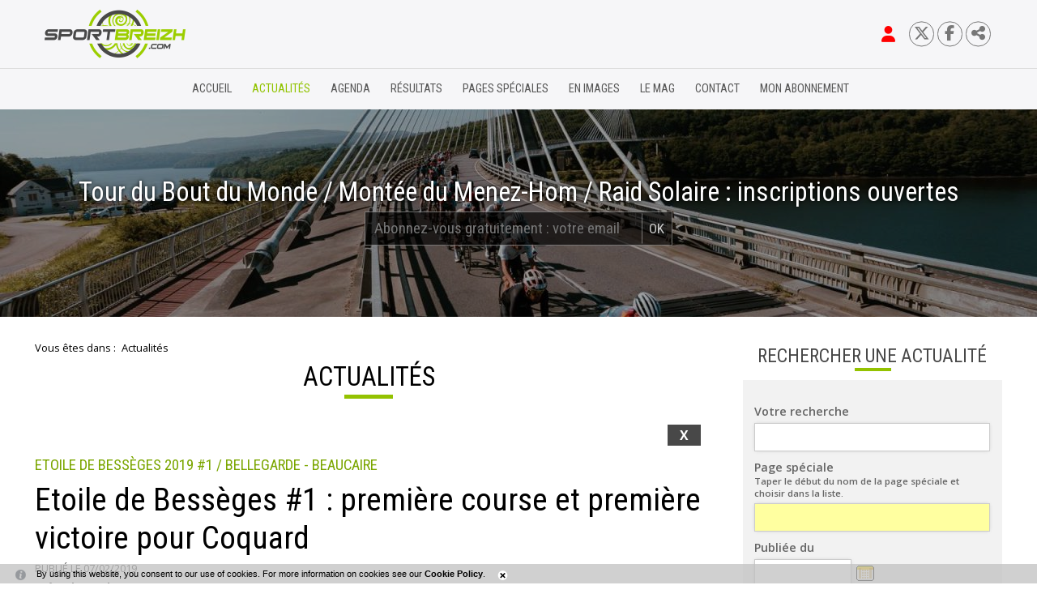

--- FILE ---
content_type: text/html; charset=windows-1252
request_url: https://www.sportbreizh.com/actualites-etoile-de-besseges-1-premiere-course-et-premiere-victoire-pour-coquard-1925-40544-0-127.html
body_size: 20198
content:
<!DOCTYPE html PUBLIC "-//W3C//DTD XHTML 1.0 Transitional//EN" "http://www.w3.org/TR/xhtml1/DTD/xhtml1-transitional.dtd">
<html lang="fr-FR"><head><meta http-equiv="Content-Type" content="text/html; charset=windows-1252"><link rel="stylesheet" href="js/jquery/css/jquery.css"><link rel="stylesheet" href="style-1925-1-0-0.css"><title>Etoile de Bessèges #1 : première course et première victoire pour Coquard</title><link rel="image_src" href="http://www.sportbreizh.com/files/543/795862285.jpg"><meta name="viewport" content="initial-scale=1.0"><meta name="twitter:card" content="summary"><meta name="twitter:title" content="Etoile de Bessèges #1 : première course et première victoire pour Coquard"><meta property="og:site_name" content="Etoile de Bessèges #1 : première course et première victoire pour Coquard"><meta property="og:title" content="Etoile de Bessèges #1 : première course et première victoire pour Coquard"><meta property="og:type" content="website"><meta name="Content-Language" content="fr-FR"><meta property="og:locale" content="fr_FR"><meta name="Language" content="fr"><meta name="description" content="C'est un sprint qui a conclu la première étape de l'Etoile de Bessèges 2019. Le Français Bryan Coquard (Vital Concept-B&amp;B Hôtels) s'est imposé ce jeudi la première après 145,3 km entre Bellegarde et Beaucaire (Gard). Suite à cette première victoire 2019, le sprinteur de Vital Concept - B&amp;b Hotels endosse donc le premier maillot corail de leader de l'épreuve. L'Italien Sacha Modolo (EF Education First) et le Français Pierre Barbier (Natura4Ever-Roubaix Lille Métropole) complètent le podium. "><meta name="twitter:description" content="C'est un sprint qui a conclu la première étape de l'Etoile de Bessèges 2019. Le Français Bryan Coquard (Vital Concept-B&amp;B Hôtels) s'est imposé ce jeudi la première après 145,3 km entre Bellegarde et Beaucaire (Gard). Suite à cette première victoire 2019, le sprinteur de Vital Concept - B&amp;b Hotels endosse donc le premier maillot corail de leader de l'épreuve. L'Italien Sacha Modolo (EF Education First) et le Français Pierre Barbier (Natura4Ever-Roubaix Lille Métropole) complètent le podium. "><meta property="og:description" content="C'est un sprint qui a conclu la première étape de l'Etoile de Bessèges 2019. Le Français Bryan Coquard (Vital Concept-B&amp;B Hôtels) s'est imposé ce jeudi la première après 145,3 km entre Bellegarde et Beaucaire (Gard). Suite à cette première victoire 2019, le sprinteur de Vital Concept - B&amp;b Hotels endosse donc le premier maillot corail de leader de l'épreuve. L'Italien Sacha Modolo (EF Education First) et le Français Pierre Barbier (Natura4Ever-Roubaix Lille Métropole) complètent le podium. "><meta property="og:image" content="http://www.sportbreizh.com/files/543/795862285.jpg"><meta name="twitter:image" content="http://www.sportbreizh.com/files/543/795862285.jpg"><meta property="og:url" content="https://www.sportbreizh.com/actualites-etoile-de-besseges-1-premiere-course-et-premiere-victoire-pour-coquard-1925-40544-0-0.html"/><link rel="canonical" href="https://www.sportbreizh.com/actualites-etoile-de-besseges-1-premiere-course-et-premiere-victoire-pour-coquard-1925-40544-0-0.html"/><link rel="stylesheet" type="text/css" href="js/simplebar-simplebar-6.2.7/packages/simplebar/dist/simplebar.min.css" />
<link rel="stylesheet" type="text/css" href="js/jquery/css/jquery.css" />
<link rel="stylesheet" type="text/css" href="js/bower_components/font-awesome/css/all.min.css" />
<link rel="stylesheet" type="text/css" href="js/node_modules/leaflet/dist/leaflet.css" />
<link rel="stylesheet" type="text/css" href="js/node_modules/leaflet.markercluster/dist/MarkerCluster.css" />
<link rel="stylesheet" type="text/css" href="js/node_modules/leaflet.markercluster/dist/MarkerCluster.Default.css" />
<script type="text/javascript" src="js/combo/list=js/jquery/jquery.js|js/jquery/jquery.zoom.js|js/setHgt.js|js/jquery/cycle2/jquery.cycle2.min.js|js/jquery/jquery-ui.js|js/jquery/jquery-ui-timepicker-addon.js|js/jquery/jquery.easing.1.3.js|res/outside/1H2V3Vv4/pub.js|js/jquery/fancybox2/jquery.fancybox.js|js/jquery/jquery.mousewheel.min.js|js/jquery/fancybox2/helpers/jquery.fancybox-media.js|js/rollOver.js|js/simplebar-simplebar-6.2.7/packages/simplebar/dist/simplebar.min.js|js/node_modules/leaflet/dist/leaflet.js|js/node_modules/leaflet.markercluster/dist/leaflet.markercluster.js|res/inside/base/components/numPages/pres5/numPages_pres5.js"></script>
<link rel="shortcut icon" href="files/1873/favicon.ico" />
<script type="text/javascript"><!--
var onLoadFunc = new Array();
onload=process_onLoad;
function process_onLoad()
{
  for (i_process_onLoad=0; i_process_onLoad<onLoadFunc.length ; i_process_onLoad++)
  {
    eval(onLoadFunc[i_process_onLoad]);
  }
}
function popupWindow(url, width, height)
{
  window.open(url,'popupWindow','toolbar=no,location=no,directories=no,status=no,menubar=no,scrollbars=yes,resizable=yes,copyhistory=yes,width='+width+',height='+height+',screenX=150,screenY=150,top=150,left=150').focus();
}
function popupWindowP(url, opts)
{
  window.open(url,'popupWindow',opts).focus();
}
//--></script><meta property="og:image" content="https://www.sportbreizh.com/files/1873/facebook/sportbreizh_FB.png"/>
<!-- Go to www.addthis.com/dashboard to customize your tools -->
<script type="text/javascript" src="//s7.addthis.com/js/300/addthis_widget.js#pubid=ra-58d2a532317129e2"></script>

<!--<link href="https://fonts.googleapis.com/css?family=Open+Sans" rel="stylesheet">-->
<link href="https://fonts.googleapis.com/css?family=Open+Sans:300,400,600,700" rel="stylesheet">
<link href="https://fonts.googleapis.com/css?family=Roboto|Roboto+Condensed:300,400,700" rel="stylesheet">
<!--<link href="https://fonts.googleapis.com/css?family=Roboto|Roboto+Condensed" rel="stylesheet">-->
<meta name="verify-v1" content="qOqjdeZ6IaKPYlDIpbj7MC4QS1HwW8Y49VKS+OjJLMo=" />
<meta name="google-site-verification" content="GFKhMucOLGUItHNHRZDAsWGep9EvDpKL33LDM_7oqeE" />
<script>
  (function(i,s,o,g,r,a,m){i['GoogleAnalyticsObject']=r;i[r]=i[r]||function(){
  (i[r].q=i[r].q||[]).push(arguments)},i[r].l=1*new Date();a=s.createElement(o),
  m=s.getElementsByTagName(o)[0];a.async=1;a.src=g;m.parentNode.insertBefore(a,m)
  })(window,document,'script','https://www.google-analytics.com/analytics.js','ga');

  ga('create', 'UA-1723863-34', 'auto');
  ga('send', 'pageview');

</script>
<style>
.blueimp-gallery {
    z-index : 1000002 !important;
}
</style>


<!-- Matomo -->
<script>
  var _paq = window._paq = window._paq || [];
  /* tracker methods like "setCustomDimension" should be called before "trackPageView" */
  _paq.push(["setExcludedQueryParams", ["diasessid"]]);
  _paq.push(['trackPageView']);
  _paq.push(['enableLinkTracking']);
  (function() {
    var u="//piwik.diasite.fr/";
    _paq.push(['setTrackerUrl', u+'matomo.php']);
    _paq.push(['setSiteId', '2']);
    var d=document, g=d.createElement('script'), s=d.getElementsByTagName('script')[0];
    g.async=true; g.src=u+'matomo.js'; s.parentNode.insertBefore(g,s);
  })();
</script>
<noscript><p><img src="//piwik.diasite.fr/matomo.php?idsite=2&amp;rec=1" style="border:0;" alt="" /></p></noscript>
<!-- End Matomo Code -->

<script>
                
                jQuery('document').ready(function() {
                // listen for scroll
				if (jQuery('#menuN1_000444').length)
				{
				
					// 1H2V3Vv4
					var positionElementInPage = jQuery('#menuN1_000444').offset().top+0;
					
					jQuery(window).resize(
						function() {
								positionElementInPage = jQuery('#menuN1_000444').offset().top+0;
								jQuery('body').removeClass("floatableMenu");
						}
					);
					jQuery(window).scroll(
						function() {
							if (jQuery(window).scrollTop() >= positionElementInPage) {
								// fixed
								jQuery('body').addClass("floatableMenu");
							} else {
								// relative
								jQuery('body').removeClass("floatableMenu");
							}
						}
					);
				
				} else {
					jQuery('body').removeClass("floatableMenu");
				}
                });
                
              </script></head><body class="useResponsive calqueDynResponsive useCss3Transitions menuFixedOnScroll responsiveMode2 responsiveMode4VersiononSide responsiveFrom1 enteteResponsive1 wrapperResponsive1 vueFiche currentMenuId_1925 currentMenuLevel_3"><script type="text/javascript">
      jQuery(function() {
      jQuery( '.withjQtooltip' ).tooltip({ position: {
      my: "center bottom-20",
      at: "center top" ,
      using: function( position, feedback ) {
      jQuery( this ).css( position );
      jQuery( "<div>" )
      .addClass( "arrow" )
      .addClass( feedback.vertical )
      .addClass( feedback.horizontal )
      .appendTo( this );
      }
      }
      });
      });
    </script><div id="wrapper"><!--responsiveMode = 2--><!--noResponsiveMode4Version--><script type="text/javascript">                      
			function showHide_000444(idElmt)
										 {
			if (jQuery("#"+idElmt).hasClass("hideMenu") || (!jQuery("#"+idElmt).hasClass("showMenu") && !jQuery("#"+idElmt).hasClass("hideMenu")))
			{

			  jQuery("#"+idElmt).addClass("showMenu");
			  jQuery("#"+idElmt).removeClass("hideMenu");jQuery(".mobileMainMenu").addClass("menuShown");
			  jQuery(".mobileMainMenu").removeClass("menuHidden");jQuery("body").addClass("menuShown");
				jQuery("body").removeClass("menuHidden"); 
			}
			else
			{

			  jQuery("#"+idElmt).addClass("hideMenu");
			  jQuery("#"+idElmt).removeClass("showMenu");jQuery(".mobileMainMenu").addClass("menuHidden");
			  jQuery(".mobileMainMenu").removeClass("menuShown");jQuery("body").addClass("menuHidden");
				jQuery("body").removeClass("menuShown"); 
			}
										 }
			
			</script><div class="mobileMainMenu"><a id="showHideMenun1" href="javascript:showHide_000444('menuN1_000444');%20scroll(0,0);"></a></div><div class="entete enteteHorsCont"><div class="enteteInterne"><div class="bandeauPerso withABSIBD"><div class="compoAss_absoluteInBd_default hide_print"><div class="compoAssPadd"><style type="text/css">
		  .compo_PersoH_defaultMenu_default_1931 .ligne_000515_1 .colonne_000515_1{float : left; width : 14%;}
  	
		  .compo_PersoH_defaultMenu_default_1931 .ligne_000515_1 .colonne_000515_2{float : left; width : 14%;}
  	
		  .compo_PersoH_defaultMenu_default_1931 .ligne_000515_1 .colonne_000515_3{float : left; width : 14%;}
  	
		  .compo_PersoH_defaultMenu_default_1931 .ligne_000515_1 .colonne_000515_4{float : left; width : 16%;}
  	</style><script type="text/javascript">
          function showHide_000515(cellId) {
            //alert(cellId);
            jQuery('li.opened:not(#'+cellId+')>div.cellule_000515').slideToggle();
            jQuery('li.opened:not(#'+cellId+')').toggleClass('opened');
            jQuery('li#'+cellId+'>div.cellule_000515').slideToggle();
            jQuery('li#'+cellId).toggleClass('opened');
            //;return false;  
          }
        </script><div class="compo_PersoH_defaultMenu_default_1931 useResponsive" id="compo_PersoH_defaultMenu_default_1931"><ul><li id="cellule_ccid_807"><a href="#" onclick="showHide_000515('cellule_ccid_807');return false;" title="S'identifier"><span><i class="fas fa-user fa-lg" aria-hidden="true" style="color : red;"></i></span></a><div class="cellule_000515"><div class="ident_default_default_default_2137ccid807 intExtH"><div class="identXform clearfix"><div class="intAccount"><div class="intAccountPadd"><div class="xform_pres1b_modele1_2137ccid807 useResponsive"><script type="text/javascript">
                var tabId_formIdent2137Modelccid807 = new Array();
                var tabLabel_formIdent2137Modelccid807 = new Array();
                function Valider_formIdent2137Modelccid807(from){
		  
      var str='';
		  for (var i=0; i< tabId_formIdent2137Modelccid807.length ; i++)
		  {
		    if (document.getElementById(tabId_formIdent2137Modelccid807[i]) != null && document.getElementById(tabId_formIdent2137Modelccid807[i]).value.length==0)
		    {
		      str = str + "\n" + "Champ \""+tabLabel_formIdent2137Modelccid807[i] + "\" obligatoire";
		    }
		  }
          if (typeof(Valider_formIdent2137Modelccid807_extra)=='function')
          {
            str += Valider_formIdent2137Modelccid807_extra(from);
          }
		  if (str.length)
		  {
		    alert(str);
		    if (from=='onsubmit')
                      return false;
		  }
		  else {
      jQuery("form#formIdent2137Modelccid807 a.valider").attr('disabled', true); 
		    if (typeof window.draftAutoSave !== "undefined" && window.draftAutoSave) {
		      window.draftAutoSave.markSubmitting();
            }
		    if (from=='onsubmit')
		      return true;
		      else
		      document.getElementById('formIdent2137Modelccid807').submit();
		      }
                }
              </script><script type="text/javascript">
                function showHideComment_000345(id)
                {
                  if((document.getElementById(id).className=='comment displayed_000345') || (document.getElementById(id).className=='comment')) {
                  document.getElementById(id).className = "comment undisplayed_000345";
                  }else{
                  document.getElementById(id).className = "comment displayed_000345";
                  }
                }
              </script><script type="text/javascript">
                  function resetInputFile(idChamp,idImage)
                  {
                    document.getElementById(idChamp).value="Y";
		    document.getElementById(idImage).src="res/inside/baseForm/components/xform/espaceur.gif";
                    document.getElementById(idImage).alt="";
                    document.getElementById(idImage).innerHTML="";
		  }
		  </script><div class="xformPadd onFocusMode"><div class="xformPaddCell"><form id="formIdent2137Modelccid807" action="s-identifier-2137-0-0-0.html?" onsubmit="return Valider_formIdent2137Modelccid807('onsubmit')" method="post"><div class="champsIntsZone"><div class="row" id="rowId_user_login"><div class="label"><div class="labelPadd">Votre courriel</div></div><div class="champ"><div class="champPadd"><table cellspacing="0" cellpadding="0" border="0" class="fixedWidth"><tr><td class="champCell fixedWidth"><input type="text" class="text" id="formIdent2137Modelccid807user_login" name="user_login"><script type="text/javascript">
                            tabId_formIdent2137Modelccid807.push('formIdent2137Modelccid807user_login');
                            tabLabel_formIdent2137Modelccid807.push('Votre courriel');
                          </script></td></tr></table></div></div><div class="spacer"></div></div><div class="row" id="rowId_user_passwd"><div class="label"><div class="labelPadd">Votre mot de passe</div></div><div class="champ"><div class="champPadd"><table cellspacing="0" cellpadding="0" border="0" class="fixedWidth"><tr><td class="champCell fixedWidth"><input type="password" autocomplete="new-password" class="text" name="user_passwd"></td></tr></table></div></div><div class="spacer"></div></div></div><div class="clearfix rowSubmit"><div class="rowSubmitPadd"><a class="wFdBts valider" href="javascript:Valider_formIdent2137Modelccid807('submit');" title="Se connecter"><span>Se connecter</span></a><input type="image" src="res/inside/baseForm/components/xform/espaceur.gif" value="submit" class="submitInputImage" alt="Se connecter"></div></div></form></div></div></div><script type="text/javascript">
              jQuery(' input,  textarea,  select').focus(function() {
                jQuery(this).parents(".row").addClass("onFocus");
              });
              jQuery(' input,  textarea,  select').blur(function() {
                jQuery(this).parents(".row").removeClass("onFocus");
              });
          
        </script><div class="mdpOublie"><span class="passForgot"><a href="mot-de-passe-oublie-2138-0-0-0.html" title="Mot de passe oublié ? / Changer son mot de passe">Mot de passe oublié ? / Changer son mot de passe</a> </span></div></div></div><div class="identExtAccount"><div class="identExtAccountPadd"><ul class="accountList"><li><a class="wFdBts facebook" href="https://www.facebook.com/v2.4/dialog/oauth?auth_type=rerequest&client_id=211913732618661&state=23acdd174797fc26e3dffc998075770d&response_type=code&sdk=php-sdk-5.4.4&redirect_uri=https%3A%2F%2Fwww.sportbreizh.com%2Fs-identifier-2137-0-0-0.html&scope=email"><span>Se connecter</span></a></li></ul></div></div><div class="createAccountZone"><a class="wFdBts" href="sportbreizh-reste-gratuit-2202-0-0-0.html" title="S'abonner gratuitement"><span>S'abonner gratuitement</span></a></div></div></div></div></li><li id="cellule_ccid_810"><a href="https://twitter.com/sportbreizhcom" target="_blank" title="Twitter"><span><i class="fa-brands fa-x-twitter"></i></span></a></li><li id="cellule_ccid_811"><a href="https://www.facebook.com/Sportbreizhcom/" target="_blank" title="Facebook"><span><i class="fab fa-facebook-f" aria-hidden="true"></i></span></a></li><li id="cellule_ccid_873"><a href="#" onclick="showHide_000515('cellule_ccid_873');return false;" title="Partager"><span><i class="fas fa-share-alt" aria-hidden="true"></i></span></a><div class="cellule_000515"><div class="page_default_default2UltraLight_default_2245ccid873"><div class="pagePadd"><div class="textPart"><div class="Corps"><!--<div>Partager sur</div>
<div class="addthis_inline_share_toolbox"></div>--><!-- AddToAny BEGIN -->
<div class="a2a_kit a2a_kit_size_32 a2a_default_style"><a class="a2a_button_facebook">&nbsp;</a> <a class="a2a_button_x">&nbsp;</a> <a class="a2a_button_email">&nbsp;</a> <a class="a2a_dd" href="https://www.addtoany.com/share">&nbsp;</a></div>
<script> var a2a_config = a2a_config || {}; a2a_config.icon_color = "#FFFFFF,#000000"; a2a_config.locale = "fr"; a2a_config.num_services = 4; </script><script async src="https://static.addtoany.com/menu/page.js"></script><!-- AddToAny END --></div></div></div></div></div></li></ul></div></div></div><p style="padding : 0; margin : 0;"><a class="logo" href="/"><span>&nbsp;</span></a><!--<a class="logoPart" href="https://www.cmb.fr/banque/assurance/credit-mutuel/web/j_6/accueil" target="_blank"><span>&nbsp;</span></a>--></p>
<script type="text/javascript" src="js/cookieLaw.js"></script><script type="text/javascript">
new CookieLaw(); 
</script></div></div></div><div id="menuN1_000444" class="menuN1 menuN1HorsCont"><div class="menu_000430_wMV wMV"><!--ID = 1922--><ul id="niveau1_000430_wMV" class="niveau1_000430_wMV wMV"><!--y - 1924--><li id="wmv_br_1924" class="br_1924"><a class="br_1924" title="Accueil" href="accueil-1924-0-0-0.html">Accueil</a></li><!--y - 1925 : CCURRENT--><li id="wmv_br_1925" class="br_1925 on current br_1925_on br_1925"><a class="br_1925 on current br_1925_on" title="Actualités" href="actualites-1925-0-0-0.html">Actualités</a></li><!--y - 2309--><li id="wmv_br_2309" class="br_2309"><a class="br_2309" title="Agenda" href="agenda-2309-0-0-0.html">Agenda</a></li><!--y - 2308--><li id="wmv_br_2308" class="br_2308"><a class="br_2308" title="Résultats" href="resultats-2308-0-0-0.html">Résultats</a></li><!--y - 2012--><li id="wmv_br_2012" class="br_2012"><a class="br_2012" title="Pages spéciales" href="pages-speciales-2012-0-0-0.html">Pages spéciales</a></li><!--y - 2323--><li id="wmv_br_2323" class="br_2323 sbm"><a class="br_2323" title="En images" href="en-images-2323-0-0-0.html">En images</a><ul><!--y - 2129--><li id="wmv_br_2129" class="br_2129"><a class="br_2129" title="Vu pour vous" href="vu-pour-vous-2129-0-0-0.html">Vu pour vous</a></li><!--y - 2130--><li id="wmv_br_2130" class="br_2130"><a class="br_2130" title="Vu sur le web" href="vu-sur-le-web-2130-0-0-0.html">Vu sur le web</a></li><!--y - 2328--><li id="wmv_br_2328" class="br_2328"><a class="br_2328" title="Vidéos sportbreizh" href="videos-sportbreizh-2328-0-0-0.html">Vidéos sportbreizh</a></li></ul></li><!--y - 2310--><li id="wmv_br_2310" class="br_2310"><a class="br_2310" title="Le mag" href="le-mag-2310-0-0-0.html">Le mag</a></li><!--y - 1923--><li id="wmv_br_1923" class="br_1923"><a class="br_1923" title="Contact" href="contact-1923-0-0-0.html">Contact</a></li><!--y - 2148--><li id="wmv_br_2148" class="br_2148"><a class="br_2148" title="Mon abonnement" href="mon-abonnement-2148-0-0-0.html">Mon abonnement</a></li></ul></div><script type="text/javascript">
            function shSubmenu(id)
            {
				jQuery("#"+id+" > ul").slideToggle();
				jQuery("#"+id+" > div.shSubmenu > a").slideToggle();
            }
            
          </script><div id="menu_000430" class="menu_000430 withLogo wMV menu_000430_parent_1873 menu_000430_parent_1922 menu_000430_id_1925 logoShownOnScroll"><div class="menu_000430_padd"><a class="menuLogoA" href="/" title="Sportbreizh"><img class="menuLogo" src="files/1873/sportbzhv3/logosportbreizh_h64_posi.png" alt="Sportbreizh"></a><ul class="niveau1_000430 n1_parent_1873 n1_parent_1922 n1_id_1925"><li id="br_1924" class="br_1924 niv1_000430"><a class="br_1924" title="Accueil" href="accueil-1924-0-0-0.html">Accueil</a></li><li id="br_1925" class="br_1925 on br_1925_on niv1_000430"><a class="br_1925 on current br_1925_on" title="Actualités" href="actualites-1925-0-0-0.html">Actualités</a></li><li id="br_2309" class="br_2309 niv1_000430"><a class="br_2309" title="Agenda" href="agenda-2309-0-0-0.html">Agenda</a></li><li id="br_2308" class="br_2308 niv1_000430"><a class="br_2308" title="Résultats" href="resultats-2308-0-0-0.html">Résultats</a></li><li id="br_2012" class="br_2012 niv1_000430"><a class="br_2012" title="Pages spéciales" href="pages-speciales-2012-0-0-0.html">Pages spéciales</a></li><li id="br_2323" class="br_2323 sbm sbm_2323 niv1_000430"><a class="br_2323" title="En images" href="en-images-2323-0-0-0.html">En images</a><ul class="diaN2d" id="from_N1_2323"><li style="padding : 0px;margin : 0px;border : none;" class="mn_000430_out"><table cellpadding="0" cellspacing="0"><tr><td style="width : 33%" id="br_2129" class="br_2129"><a class="br_2129" title="Vu pour vous" href="vu-pour-vous-2129-0-0-0.html">Vu pour vous</a></td><td style="width : 33%" id="br_2130" class="br_2130"><a class="br_2130" title="Vu sur le web" href="vu-sur-le-web-2130-0-0-0.html">Vu sur le web</a></td><td style="width : 33%" id="br_2328" class="br_2328"><a class="br_2328" title="Vidéos sportbreizh" href="videos-sportbreizh-2328-0-0-0.html">Vidéos sportbreizh</a></td></tr></table></li></ul></li><li id="br_2310" class="br_2310 niv1_000430"><a class="br_2310" title="Le mag" href="le-mag-2310-0-0-0.html">Le mag</a></li><li id="br_1923" class="br_1923 niv1_000430"><a class="br_1923" title="Contact" href="contact-1923-0-0-0.html">Contact</a></li><li id="br_2148" class="br_2148 niv1_000430"><a class="br_2148" title="Mon abonnement" href="mon-abonnement-2148-0-0-0.html">Mon abonnement</a></li></ul></div></div></div><div class="emptyConteneur"></div><div class="compoAss_top5_default"><div class="compoAssPadd"><div class="compo_PersoH_defaultUltraLight_default_1957 useResponsive" id="compo_PersoH_defaultUltraLight_default_1957"><div id="ligneId_895" class="ligne_000011"><div id="cellule_ccid_895" style="float : none;width : 100%;" class="colonne_000011 alone"><div class="cellule_000011" id="compoPersoH_1957_1_1"><!--Cell Base lancÃ©--><div class="DLCycle2v2_default_1958ccid895 z1VCentered"><div class="vueListe_000529 hDefil"><script type="text/javascript">
    
      jQuery(window).bind('resizeEnd_1958ccid895', function() {
      
      
      
                      jQuery('#slideshow_1958ccid895 article.cycle-sentinel>div').attr('id', 'empV1_dlul_000529_1950_895_sentinel');
                      visibleItem_1958ccid895 = jQuery("article[id^='item_1958ccid895'].cycle-slide-active");
      jQuery("article[id^='item_1958ccid895']").css('display', 'block');
                    jQuery("div[id^='empV1_dlul_000529_1950_895']").height('auto');
      if(typeof(tabListImgs1958_1950_895)!='undefined'){
      
      jQuery.each(tabListImgs1958_1950_895, function (i,el){

        if (el.previewParam2 == 'fullScreenRatio') {
          if(el.ratioMode == 'q'){
          var localBgCol = 'b'+el.ratioBgCol;
          }else{
          var localBgCol = '';
          }
          var localRatio = Math.floor((document.body.clientWidth) * 100 /  (document.body.clientHeight));
          var localPreviewParam2 = el.ratioMode + localRatio + localBgCol+'m';
        } else {
          var localPreviewParam2 = el.previewParam2;
        }

        if(typeof(el.evalConteneur)!='undefined'){
        
        diaLoadImage(el.id, 'preview/1950/'+ el.previewParam1 + document.getElementById(eval(el.evalConteneur)).scrollWidth + localPreviewParam2 +'/'+el.file);
        }
        else
        {
          
              diaLoadImage(el.id, 'preview/1950/'+ el.previewParam1 + document.getElementById(el.idConteneur).scrollWidth + localPreviewParam2 +'/'+el.file);
                    
        }
      });}
      
      checkBeforeSetHgt('empV1_dlul_000529_1950_895','div'); 
      });

      var lastWindowHeight1958ccid895 = jQuery(window).height();
      var lastWindowWidth1958ccid895 = jQuery(window).width();
      
      jQuery(window).resize(function() {
      if(jQuery(window).height()!=lastWindowHeight1958ccid895 || jQuery(window).width()!=lastWindowWidth1958ccid895){
          //set this windows size
	  lastWindowHeight1958ccid895 = jQuery(window).height();
	  lastWindowWidth1958ccid895 = jQuery(window).width();
    
	  if(this.resizeTO1958ccid895) clearTimeout(this.resizeTO1958ccid895);
          this.resizeTO1958ccid895 = setTimeout(function() {
              jQuery(this).trigger('resizeEnd_1958ccid895');
            }, 500);
	}
      
      });
    
    </script><section class="padd_000529" data-cycle-slides="&gt; article.diaListItem" id="slideshow_1958ccid895" data-cycle-prev="#prev_1958ccid895" data-cycle-next="#next_1958ccid895" data-cycle-timeout="3000" data-cycle-speed="1000" data-cycle-loop="0" data-cycle-paused="false" data-cycle-allow-wrap="true" data-cycle-easing="null" data-cycle-pause-on-hover="true" data-cycle-random="false" data-cycle-fx="fade"><div class="cycle-pager"></div><article class="diaListItem cycle-slide-active" id="item_1958ccid895"><div id="empV1_dlul_000529_1950_895_6"><div class="clearfix A1"><script type="text/javascript">
        var jsRatioToTransmit_1958_1950_895 = 'r333m';
    </script><div id="diaField_1" class="diaRow vl Photo1 brightness"><div class="diaVal"><div id="imgCont1958_1950_6_1_895"><div><img alt="83 pont.jpg" id="imgContImg1958_1950_6_1_895" src="preview/1950/l1920r333m/83_pont.jpg" srcset="preview/1950/l640r333m/83_pont.jpg 640w, preview/1950/l1280r333m/83_pont.jpg 1280w, preview/1950/l1920r333m/83_pont.jpg 1920w" sizes="100vw"></div></div></div></div></div><div class="Z1"><div class="Z1Padd"><div id="diaField_2" class="diaRow vl Titre1 Nega"><div class="diaVal">Tour du Bout du Monde  / Montée du Menez-Hom / Raid Solaire : inscriptions ouvertes</div></div><div id="diaField_4" class="diaRow vl Texte2 Nega"><div class="diaVal"><style type="text/css">#passForgot2144ModelBd {padding : 0em; padding-left : 0.5em;padding-right : 2.5em;margin : 0 auto; width : 22em; background-color : rgba(0,0,0,0.65); border : 1px rgba(255,255,255,0.4) solid;font-family: "Roboto Condensed",Arial,sans-serif,sans-serif,sans-serif; font-size : 1.2em; position : relative;}
#passForgot2144ModelBd input.text {width : 100%; margin-right : 2.5em;background-color : transparent; color : #FFFFFF;border : none;font-family: "Roboto Condensed",Arial,sans-serif,sans-serif,sans-serif; font-size : 1.1em; box-sizing : border-box; line-height : 2em;}

#passForgot2144ModelBd .wFdBts.valider {position : absolute; right : 0em; top : 50%;transform: translateY(-50%); display : block; border-left : 1px rgba(255,255,255,0.4) solid; padding : 0.5em;}
#passForgot2144ModelBd .submitInputImage {position : absolute;margin : 0; padding : 0;}
</style>
<script type="text/javascript">
var tabId_passForgot2144ModelBd = new Array();
var tabLabel_passForgot2144ModelBd = new Array();

function Valider_passForgot2144ModelBd(from){
	var str='';
	for (var i=0; i< tabId_passForgot2144ModelBd.length ; i++){
		if (document.getElementById(tabId_passForgot2144ModelBd[i]) != null && document.getElementById(tabId_passForgot2144ModelBd[i]).value.length==0){str = str + "\n" + "Champ \""+tabLabel_passForgot2144ModelBd[i] + "\" obligatoire";}
	}
	if (str.length){
		alert(str);
		if (from=='onsubmit')
		return false;
	} else {
	jQuery("form#passForgot2144ModelBd a.valider").attr('disabled', true); 
		if (from=='onsubmit')
		return true;
		else
		document.getElementById('passForgot2144ModelBd').submit();
	}
}
</script>
<form action="S-inscrire-2144-0-0-0.html" id="passForgot2144ModelBd" method="post" onsubmit="return Valider_passForgot2144ModelBd('onsubmit')"><input class="text" id="passForgot2144Modelb5_Couriel_5" name="b5_Couriel_5" onchange="checkUrl_passForgot2144Modelb5_Couriel_5(this)" placeholder="Abonnez-vous gratuitement : votre email" type="text" /><a class="wFdBts valider" href="javascript:Valider_passForgot2144ModelBd('submit');" title="OK"><span>OK</span></a><input class="submitInputImage" src="res/inside/baseForm/components/xform/espaceur.gif" type="image" value="submit" /><!-- --></form>
</div></div></div></div></div></article></section></div><div class="spacer"></div></div></div></div></div></div></div></div><div class="conteneur" id="conteneur"><!--ImgAccc--><div class="page clearfix"><div class="centralSansMenuG centralSansMenuGAvD2CpAss"><div class="centralPadd"><div class="navigationBarre withMicroTags"><p>Vous êtes dans : </p><!--UUU--><ol itemscope="itemscope" itemtype="http://schema.org/BreadcrumbList"><!--UUU1--><li itemprop="itemListElement" itemscope="itemscope" itemtype="http://schema.org/ListItem"><a itemprop="item" href="actualites-1925-0-0-0.html" title="Actualités"><span itemprop="name">Actualités</span></a><meta itemprop="position" content="1"></li></ol></div><script type="text/javascript">                      
			function showHideAD2024_000444(idElmt)
										 {
			if (jQuery("#"+idElmt).hasClass("hideAd2024") || (!jQuery("#"+idElmt).hasClass("showAd2024") && !jQuery("#"+idElmt).hasClass("hideAd2024")))
			{
			  jQuery("#"+idElmt).addClass("showAd2024");
			  jQuery("#"+idElmt).removeClass("hideAd2024");jQuery("body").addClass("Ad2024Shown");
				jQuery("body").removeClass("Ad2024Hidden"); 
			}
			else
			{
			  jQuery("#"+idElmt).addClass("hideAd2024");
			  jQuery("#"+idElmt).removeClass("showAd2024");jQuery("body").addClass("Ad2024Hidden");
				jQuery("body").removeClass("Ad2024Shown");jQuery("#"+idElmt).delay(500).queue(function(next){
					jQuery("#"+idElmt).removeClass("hideAd2024");
					next();
				});; 
			}
										 }
			
			</script><div class="titreBranche_000261"><span>Actualités</span></div><div class="spacer"></div><div class="currentZone"><div class="currentPadd"><script type="text/javascript"><!--
     function afficherPage_000290(id,idFirst,idLast,tagName,compare)
     {  
        divset = document.getElementsByTagName(tagName);
	for (i=0;i<divset.length;i++)
        {
        if(divset[i].id.substr(0,compare.length)==compare)
        {
          divset[i].className = "item_000290 undisplayed_000290";
        }
        }
        
        document.getElementById(idFirst).className = "item_000290 itemFirst_000290 undisplayed_000290";
        document.getElementById(idLast).className = "item_000290 itemLast_000290 undisplayed_000290";
        
        switch (id) {
        	case idFirst:
        	document.getElementById(id).className = "item_000290 itemFirst_000290 displayed_000290";
        	break;
        	case idLast:
        	document.getElementById(id).className = "item_000290 itemLast_000290 displayed_000290";
        	break;
        	default: 
        	document.getElementById(id).className = "item_000290 displayed_000290";
        	break;
        }

     }
     function selectionnerTitre_000290(id,idFirst,idLast,tagName,compare)
     {  
        divset = document.getElementsByTagName(tagName);
	for (i=0;i<divset.length;i++)
        {
        if(divset[i].id.substr(0,compare.length)==compare)
        {
          divset[i].className = "titre_000290";
        }
        }
        
        document.getElementById(idFirst).className = "titre_000290 titreFirst_000290";
        document.getElementById(idLast).className = "titre_000290 titreLast_000290";

        switch (id) {
        	case idFirst:
        	document.getElementById(id).className = "titre_000290 titreFirst_000290 titreOver_000290 titreFirstOver_000290 titreOverOpen_000290";
        	break;
        	case idLast:
        	document.getElementById(id).className = "titre_000290 titreLast_000290 titreOver_000290 titreLastOver_000290 titreOverOpen_000290";
        	break;
        	default: 
        	document.getElementById(id).className = "titre_000290 titreOver_000290 titreOverOpen_000290";
        	break;
        }
        
     }
     //--></script><script type="text/javascript">
    
     function roll4IE_000340_1925_haut(id)
     {          
        if(document.getElementById(id).className==''){
          document.getElementById(id).className = "roll";
        } else {
          document.getElementById(id).className = "";
        }
     }
    
    </script><div class="navInterBaseVueFiche_pres5_modele1_1925 navInterBaseVueFiche_haut_pres5_modele1_1925"><div class="situation haut"><table cellspacing="0" cellpadding="0" class="navigationPage"><tr><td class="numListe"><span id="liste_1925_haut" onMouseOver="javascript:roll4IE_000340_1925_haut('liste_1925_haut');" onMouseOut="javascript:roll4IE_000340_1925_haut('liste_1925_haut');" onClick="document.location.href='actualites-1925-0-0-127.html?';"><a title="X">X</a></span></td></tr></table><span class="spacer"></span></div></div><div class="base_emplacementsV1_default2_default_1925"><div class="ccSansMenu_000290"><ul class="vueFiche_000290"><script type="text/javascript">
    
      jQuery(window).bind('resizeEnd_1925', function() {
      
      
      
      if(typeof(tabListImgs1925_)!='undefined'){
      
      jQuery.each(tabListImgs1925_, function (i,el){

        if (el.previewParam2 == 'fullScreenRatio') {
          if(el.ratioMode == 'q'){
          var localBgCol = 'b'+el.ratioBgCol;
          }else{
          var localBgCol = '';
          }
          var localRatio = Math.floor((document.body.clientWidth) * 100 /  (document.body.clientHeight));
          var localPreviewParam2 = el.ratioMode + localRatio + localBgCol+'m';
        } else {
          var localPreviewParam2 = el.previewParam2;
        }

        if(typeof(el.evalConteneur)!='undefined'){
        
        diaLoadImage(el.id, 'preview//'+ el.previewParam1 + document.getElementById(eval(el.evalConteneur)).scrollWidth + localPreviewParam2 +'/'+el.file);
        }
        else
        {
          
              diaLoadImage(el.id, 'preview//'+ el.previewParam1 + document.getElementById(el.idConteneur).scrollWidth + localPreviewParam2 +'/'+el.file);
                    
        }
      });}
      
       
      });

      var lastWindowHeight1925 = jQuery(window).height();
      var lastWindowWidth1925 = jQuery(window).width();
      
      jQuery(window).resize(function() {
      if(jQuery(window).height()!=lastWindowHeight1925 || jQuery(window).width()!=lastWindowWidth1925){
          //set this windows size
	  lastWindowHeight1925 = jQuery(window).height();
	  lastWindowWidth1925 = jQuery(window).width();
    
	  if(this.resizeTO1925) clearTimeout(this.resizeTO1925);
          this.resizeTO1925 = setTimeout(function() {
              jQuery(this).trigger('resizeEnd_1925');
            }, 500);
	}
      
      });
    
    </script><li data-id="40544" class="nouvelle_000290"><div class="clearfix nouvellePadd_000290"><ul class="clearfix A1"><li id="diaField_1925_258_25" class="row Texte3"><ul class="clearfix Texte3 noStyle"><li class="value"><div class="valuePadd"><a href="pages-speciales-etoile-de-besseges-2019-1-bellegarde-beaucaire-2012-4997-0-0.html" title="Etoile de Bessèges 2019 #1 /  Bellegarde - Beaucaire  ">Etoile de Bessèges 2019 #1 /  Bellegarde - Beaucaire  </a></div></li></ul></li><li id="diaField_1925_543_2" class="row Titre1"><ul class="clearfix Titre1 noStyle"><li class="value"><h1 class="valuePadd">Etoile de Bessèges #1 : première course et première victoire pour Coquard</h1></li></ul></li><li id="diaField_1925_543_11" class="row Texte5"><ul class="clearfix Texte5 noStyle"><li class="value"><div class="valuePadd">Publié le 07/02/2019</div></li></ul></li><li id="diaField_1925_543_5" class="row Titre2"><ul class="clearfix Titre2 noStyle"><li class="value"><div class="valuePadd">Résultat du 07/02/2019</div></li></ul></li></ul><ul class="clearfix C"><li class="C1"><ul class="clearfix C1A"><li class="C1A1"><ul class="clearfix C1A1"><li id="diaField_1925_543_3" class="row Texte1"><ul class="clearfix Texte1 vueFicheMode noStyle"><li class="value"><div class="valuePadd">C'est un sprint qui a conclu la première étape de l'Etoile de Bessèges 2019. Le Français Bryan Coquard (Vital Concept-B&amp;B Hôtels) s'est imposé ce jeudi la première après 145,3 km entre Bellegarde et Beaucaire (Gard). Suite à cette première victoire 2019, le sprinteur de Vital Concept - B&amp;b Hotels endosse donc le premier maillot corail de leader de l'épreuve. L'Italien Sacha Modolo (EF Education First) et le Français Pierre Barbier (Natura4Ever-Roubaix Lille Métropole) complètent le podium. </div></li></ul></li><script type="text/javascript">
        var jsRatioToTransmit_1925_543 = '';
    </script><li id="diaField_1925_543_1" class="row Photo3"><ul class="clearfix Photo3 noStyle"><li class="value"><div class="valuePadd"><div class="valuePaddPadd"><div class="noStyle"><a rel="lightbox[]" id="imgCont1925_543_40544_1" href="preview/543/w1680m/795862285.jpg" title="Etoile de Bessèges #1 : première course et première victoire pour Coquard"><img alt="Etoile de Bessèges #1 : première course et première victoire pour Coquard" title="Etoile de Bessèges #1 : première course et première victoire pour Coquard" id="imgContImg1925_543_40544_1" src="preview/543/w1280/795862285.jpg"></a></div></div></div></li></ul></li></ul></li><li class="C1A2"><ul class="clearfix C1A2"><li id="diaField_1925_543_4" class="row Texte2"><ul class="clearfix Texte2 vueFicheMode noStyle"><li class="value"><div class="valuePadd"><p>&nbsp;</p>

<p>Vendredi, deuxi&egrave;me &eacute;tape, entre Saint-Geni&egrave;s-de-Malgoir&egrave;s et La Calmette (158 km).</p>

<p>&nbsp;</p>

<p>&nbsp;</p>

<p style="text-align: center;"><img alt="" src="files/543/458_795867964.jpg" style="width: 1625px; height: 1080px;" /></p>

<p>&nbsp;</p>

<p>&nbsp;</p>

<h2 class="wysiwyg_titre2 clearfixLeft">Le classement</h2>

<p>&nbsp;</p>

<p>Date : 07/02/2019</p>

<p>Organisateur - Organiser : U.C. Bessegeoise<br />
Epreuve - Race : 49&egrave;me Etoile de Bess&egrave;ges<br />
&nbsp;</p>

<p><br />
<br />
1 71 10006895064 COQUARD Bryan Vital Concept - B&amp;b Hotels FRA 03h16&#39;42&#39;&#39; (10&#39;&#39; de bonif) soit 42.705km/h de moyenne<br />
2 45 10004613948 MODOLO Sacha Ef Education First ITA 03h16&#39;42&#39;&#39; 6&#39;&#39;<br />
3 192 10009431515 * BARBIER Pierre Natura4ever - Roubaix - Lille M FRA 03h16&#39;42&#39;&#39; 4&#39;&#39;<br />
4 34 10007216073 SARREAU Marc Groupama - Fdj FRA 03h16&#39;42&#39;&#39;<br />
5 11 10008198096 LAPORTE Christophe Cofidis, Solutions Credits FRA 03h16&#39;42&#39;&#39;<br />
6 157 10007914170 VAN ASBROECK Tom Israel Cycling Academy BEL 03h16&#39;42&#39;&#39;<br />
7 101 10003211286 DEHAES Kenny Wallonie Bruxelles BEL 03h16&#39;42&#39;&#39;<br />
8 134 10007755435 JANS Roy Corendon - Circus BEL 03h16&#39;42&#39;&#39;<br />
9 5 10007096542 VENTURINI Clement Ag2r La Mondiale FRA 03h16&#39;42&#39;&#39;<br />
10 81 10008666932 CAPIOT Amaury Sport Vlaanderen - Baloise BEL 03h16&#39;42&#39;&#39;<br />
11 51 10007500710 BONIFAZIO Niccol&ograve; Direct Energie ITA 03h16&#39;42&#39;&#39;<br />
12 26 10006823528 STUYVEN Jasper Trek - Segafredo BEL 03h16&#39;42&#39;&#39;<br />
13 92 10006875159 GRO&Scaron;U Eduard-Michael Delko Marseille Provence ROU 03h16&#39;42&#39;&#39;<br />
14 67 10009135259 * WOUTERS Enzo Lotto Soudal BEL 03h16&#39;42&#39;&#39;<br />
15 82 10008660464 ALLEGAERT Piet Sport Vlaanderen - Baloise BEL 03h16&#39;42&#39;&#39;<br />
16 193 10007620948 DERNIES Tom Natura4ever - Roubaix - Lille M BEL 03h16&#39;42&#39;&#39;<br />
17 121 10013892707 * DE DECKER Alfdan Wanty - Gobert Cycling Team BEL 03h16&#39;42&#39;&#39;<br />
18 172 10008661070 ARISTI GARDOKI Mikel Euskadi Basque Country - Muri ESP 03h16&#39;42&#39;&#39;<br />
19 204 10015513920 * COLNAGHI Luca Team Colpack ITA 03h16&#39;42&#39;&#39;<br />
20 64 10002670817 MONFORT Maxime Lotto Soudal BEL 03h16&#39;42&#39;&#39;<br />
21 126 10005345690 OFFREDO Yoann Wanty - Gobert Cycling Team FRA 03h16&#39;42&#39;&#39;<br />
22 145 10005890712 PORSEV Alexander Gazprom - Rusvelo RUS 03h16&#39;42&#39;&#39;<br />
23 32 10009163753 * MADOUAS Valentin Groupama - Fdj FRA 03h16&#39;42&#39;&#39; 3&#39;&#39;<br />
24 105 10004443792 PLANCKAERT Baptiste Wallonie Bruxelles BEL 03h16&#39;42&#39;&#39;<br />
25 97 10006804330 TRARIEUX Julien Delko Marseille Provence FRA 03h16&#39;42&#39;&#39; 1&#39;&#39;<br />
26 7 10007584067 JAUREGUI Quentin Ag2r La Mondiale FRA 03h16&#39;42&#39;&#39;<br />
27 175 10011227530 IRIZAR LASKURAIN Julen Euskadi Basque Country - Muri ESP 03h16&#39;42&#39;&#39;<br />
28 124 10007760687 DEVRIENDT Tom Wanty - Gobert Cycling Team BEL 03h16&#39;42&#39;&#39;<br />
29 165 10006736127 MALDONADO Anthony St Michel - Auber 93 FRA 03h16&#39;42&#39;&#39;<br />
30 156 10006467961 SBARAGLI Kristian Israel Cycling Academy ITA 03h16&#39;42&#39;&#39;<br />
31 203 10013100135 DURANTI Jalel Team Colpack ITA 03h16&#39;42&#39;&#39;<br />
32 116 10009334717 * WELTEN Bram TeamArkea - Samsic NED 03h16&#39;42&#39;&#39;<br />
33 94 10007892245 KASPERKIEWICZ Przemyslaw Delko Marseille Provence POL 03h16&#39;42&#39;&#39;<br />
34 24 10005513119 MOLLEMA Bauke Trek - Segafredo NED 03h16&#39;42&#39;&#39;<br />
35 85 10008699062 VAN GESTEL Dries Sport Vlaanderen - Baloise BEL 03h16&#39;42&#39;&#39;<br />
36 65 10009807488 NAESEN Lawrence Lotto Soudal BEL 03h16&#39;42&#39;&#39;<br />
37 36 10006879607 DUCHESNE Antoine Groupama - Fdj CAN 03h16&#39;42&#39;&#39;<br />
38 136 10007749876 RICKAERT Jonas Corendon - Circus BEL 03h16&#39;42&#39;&#39;<br />
39 104 10010976744 * MORTIER Julien Wallonie Bruxelles BEL 03h16&#39;42&#39;&#39;<br />
40 122 10007750381 DE GENDT Aime Wanty - Gobert Cycling Team BEL 03h16&#39;42&#39;&#39;<br />
41 56 10006466547 TULIK Angelo Direct Energie FRA 03h16&#39;42&#39;&#39;<br />
42 76 10004521291 REZA Kevin Vital Concept - B&amp;b Hotels FRA 03h16&#39;42&#39;&#39;<br />
43 17 10006466850 WAEYTENS Zico Cofidis, Solutions Credits BEL 03h16&#39;42&#39;&#39;<br />
44 25 10008689564 PEDERSEN Mads Trek - Segafredo DEN 03h16&#39;42&#39;&#39;<br />
45 147 10006473318 VOROBYEV Anton Gazprom - Rusvelo RUS 03h16&#39;42&#39;&#39;<br />
46 27 10007079970 THEUNS Edward Trek - Segafredo BEL 03h16&#39;42&#39;&#39;<br />
47 177 10042478506 * BERRADE FERNANDEZ Urko Euskadi Basque Country - Muri ESP 03h16&#39;42&#39;&#39;<br />
48 86 10010589653 * WARLOP Jordi Sport Vlaanderen - Baloise BEL 03h16&#39;42&#39;&#39;<br />
49 47 10005391261 VANMARCKE Sep Ef Education First BEL 03h16&#39;42&#39;&#39;<br />
50 213 SAIDI Nassim 10008714018 Sovac ALG 03h16&#39;42&#39;&#39;<br />
51 125 10007526271 VLIEGEN Lo&iuml;c Wanty - Gobert Cycling Team BEL 03h16&#39;42&#39;&#39;<br />
52 91 10006597293 COMBAUD Romain Delko Marseille Provence FRA 03h16&#39;42&#39;&#39;<br />
53 182 10014318190 * MONCASSIN Maxence Amore &amp; Vita - Prodir FRA 03h16&#39;42&#39;&#39;<br />
54 196 10014375683 * IDJOUADIENE Pierre Natura4ever - Roubaix - Lille M FRA 03h16&#39;42&#39;&#39;<br />
55 55 10003025370 PICHOT Alexandre Direct Energie FRA 03h16&#39;42&#39;&#39;<br />
56 191 10049906682 MASSON Christophe Natura4ever - Roubaix - Lille M FRA 03h16&#39;42&#39;&#39;<br />
57 146 10009986233 * KURIYANOV Stepan Gazprom - Rusvelo RUS 03h16&#39;42&#39;&#39;<br />
58 151 10007211730 CATAFORD Alexander Israel Cycling Academy CAN 03h16&#39;42&#39;&#39;<br />
59 2 10009363817 BIDARD Fran&ccedil;ois Ag2r La Mondiale FRA 03h16&#39;42&#39;&#39;<br />
60 144 10003270904 ROVNY Ivan Gazprom - Rusvelo RUS 03h16&#39;42&#39;&#39;<br />
61 162 10011415163 LE CUNFF Kevin St Michel - Auber 93 FRA 03h16&#39;42&#39;&#39;<br />
62 123 10003235134 DEGAND Thomas Wanty - Gobert Cycling Team BEL 03h16&#39;42&#39;&#39;<br />
63 102 10006006506 LIETAER Eliot Wallonie Bruxelles BEL 03h16&#39;42&#39;&#39;<br />
64 217 10014461973 AURIGNAC Samy Sovac FRA 03h16&#39;42&#39;&#39;<br />
65 33 10006477762 LUDVIGSSON Tobias Groupama - Fdj SWE 03h16&#39;42&#39;&#39;<br />
66 164 10004504016 HUREL Tony St Michel - Auber 93 FRA 03h16&#39;42&#39;&#39;<br />
67 142 10005914758 BOEV Igor Gazprom - Rusvelo RUS 03h16&#39;42&#39;&#39;<br />
68 44 10002833794 LANGEVELD Sebastian Ef Education First NED 03h16&#39;42&#39;&#39;<br />
69 171 10007609127 BAGUES KALPARSORO Aritz Euskadi Basque Country - Muri ESP 03h16&#39;42&#39;&#39;<br />
70 57 10007592050 TURGIS Anthony Direct Energie FRA 03h16&#39;42&#39;&#39;<br />
71 6 10006003270 WARBASSE Lawrence Ag2r La Mondiale USA 03h16&#39;42&#39;&#39;<br />
72 23 10006679644 KIRSCH Alex Trek - Segafredo LUX 03h16&#39;42&#39;&#39;<br />
73 103 10009127680 * WIRTGEN Tom Wallonie Bruxelles LUX 03h16&#39;42&#39;&#39;<br />
74 143 10006795337 SHALUNOV Evgeny Gazprom - Rusvelo RUS 03h16&#39;42&#39;&#39;<br />
75 114 10007585885 LEDANOIS Kevin TeamArkea - Samsic FRA 03h16&#39;42&#39;&#39;<br />
76 202 10009877412 * COVI Alessandro Team Colpack ITA 03h16&#39;42&#39;&#39;<br />
77 137 10007749775 VERGAERDE Otto Corendon - Circus BEL 03h16&#39;42&#39;&#39;<br />
78 14 10004620517 PERICHON Pierre Luc Cofidis, Solutions Credits FRA 03h16&#39;42&#39;&#39;<br />
79 96 10004589801 SISKEVICIUS Evaldas Delko Marseille Provence LTU 03h16&#39;42&#39;&#39;<br />
80 21 10010034935 BERNARD Julien Trek - Segafredo FRA 03h16&#39;42&#39;&#39;<br />
81 63 10008081595 MERTZ Remy Lotto Soudal BEL 03h16&#39;42&#39;&#39;<br />
82 195 10009369776 VERMEULEN Emiel Natura4ever - Roubaix - Lille M BEL 03h16&#39;42&#39;&#39;<br />
83 112 10007995814 GESBERT Elie TeamArkea - Samsic FRA 03h16&#39;42&#39;&#39;<br />
84 62 10005708533 ARMEE Sander Lotto Soudal BEL 03h16&#39;42&#39;&#39;<br />
85 74 10003225030 GAUTIER Cyril Vital Concept - B&amp;b Hotels FRA 03h16&#39;42&#39;&#39;<br />
86 37 10007647422 SEIGLE Romain Groupama - Fdj FRA 03h16&#39;42&#39;&#39;<br />
87 75 10008892961 PACHER Quentin Vital Concept - B&amp;b Hotels FRA 03h16&#39;42&#39;&#39;<br />
88 131 10009366241 DE BONDT Dries Corendon - Circus BEL 03h16&#39;42&#39;&#39;<br />
89 93 10008853353 GUERIN Alexis Delko Marseille Provence FRA 03h16&#39;42&#39;&#39;<br />
90 87 10010091216 * MENTEN Milan Sport Vlaanderen - Baloise BEL 03h16&#39;42&#39;&#39;<br />
91 166 10006581836 PAILLOT Yoann St Michel - Auber 93 FRA 03h16&#39;42&#39;&#39;<br />
92 115 10010202259 * GUERNALEC Thibault TeamArkea - Samsic FRA 03h16&#39;42&#39;&#39;<br />
93 54 10011126385 OURSELIN Paul Direct Energie FRA 03h16&#39;42&#39;&#39;<br />
94 12 10008857393 CHETOUT Loic Cofidis, Solutions Credits FRA 03h16&#39;42&#39;&#39;<br />
95 13 10007751694 MATHIS Marco Cofidis, Solutions Credits GER 03h16&#39;42&#39;&#39;<br />
96 22 10005982456 FELLINE Fabio Trek - Segafredo ITA 03h16&#39;42&#39;&#39;<br />
97 41 10008862346 * BENNETT Sean Ef Education First USA 03h16&#39;42&#39;&#39;<br />
98 153 10008676935 JENSEN August Israel Cycling Academy NOR 03h16&#39;42&#39;&#39;<br />
99 205 10015723983 * MASOTTO Giulio Team Colpack ITA 03h16&#39;42&#39;&#39;<br />
100 35 10002847134 DELAGE Mickael Groupama - Fdj FRA 03h16&#39;42&#39;&#39;<br />
101 4 10003272015 GASTAUER Ben Ag2r La Mondiale LUX 03h16&#39;42&#39;&#39;<br />
102 95 10004505531 NAVARDAUSKAS Ramunas Delko Marseille Provence LTU 03h16&#39;42&#39;&#39;<br />
103 127 10003225636 VANSPEYBROUCK Pieter Wanty - Gobert Cycling Team BEL 03h16&#39;42&#39;&#39;<br />
104 152 10004595659 DEMPSTER Zakkari Israel Cycling Academy AUS 03h16&#39;42&#39;&#39;<br />
105 66 10008654101 VAN GOETHEM Brian Lotto Soudal NED 03h16&#39;42&#39;&#39;<br />
106 135 10005875857 JANSSENS Jimmy Corendon - Circus BEL 03h16&#39;42&#39;&#39;<br />
107 117 10007252045 DANIEL Maxime TeamArkea - Samsic FRA 03h16&#39;42&#39;&#39; 2&#39;&#39;<br />
108 83 10008669154 DECLERCQ Benjamin Sport Vlaanderen - Baloise BEL 03h16&#39;42&#39;&#39;<br />
109 184 10009713421 NIKA Iltjan Amore &amp; Vita - Prodir ALB 03h16&#39;42&#39;&#39;<br />
110 186 LUKSEVICS Viesturs Amore &amp; Vita 10004610514 - Prodir LAT 03h16&#39;42&#39;&#39;<br />
111 215 10006454120 EVRARD Laurent Sovac BEL 03h16&#39;42&#39;&#39;<br />
112 197 10008941259 LEROUX Samuel Natura4ever - Roubaix - Lille M FRA 03h16&#39;42&#39;&#39;<br />
113 1 10006045508 GENIEZ Alexandre Ag2r La Mondiale FRA 03h16&#39;42&#39;&#39;<br />
114 3 10007723103 DOMONT Axel Ag2r La Mondiale FRA 03h16&#39;42&#39;&#39;<br />
115 141 10008687847 NYCH Artem Gazprom - Rusvelo RUS 03h16&#39;42&#39;&#39;<br />
116 77 10003223818 ROLLAND Pierre Vital Concept - B&amp;b Hotels FRA 03h16&#39;42&#39;&#39;<br />
117 211 10000991808 REBELLIN Davide Sovac ITA 03h16&#39;42&#39;&#39;<br />
118 132 10001354041 DEVOLDER Stijn Corendon - Circus BEL 03h16&#39;42&#39;&#39;<br />
119 163 10004727419 JAKIN Alo St Michel - Auber 93 EST 03h16&#39;42&#39;&#39;<br />
120 167 10009072211 VAN NIEKERK Morn&eacute; St Michel - Auber 93 RSA 03h16&#39;42&#39;&#39;<br />
121 111 10005548380 FEILLU Brice TeamArkea - Samsic FRA 03h16&#39;42&#39;&#39;<br />
122 42 10002670514 BRESCHEL Matti Ef Education First DEN 03h16&#39;42&#39;&#39;<br />
123 84 10011127500 PLANCKAERT Edward Sport Vlaanderen - Baloise BEL 03h16&#39;42&#39;&#39;<br />
124 161 10004885144 BALDO Nicolas St Michel - Auber 93 FRA 03h16&#39;42&#39;&#39;<br />
125 201 10014612426 * BACCIO Paolo Team Colpack ITA 03h16&#39;42&#39;&#39;<br />
126 46 10009817188 * VAN DEN BERG Julius Ef Education First NED 03h16&#39;42&#39;&#39;<br />
127 206 10007518288 TONIATTI Andrea Team Colpack ITA 03h16&#39;42&#39;&#39;<br />
128 216 10009648551 BOUZIDI Mohamed Sovac ALG 03h16&#39;42&#39;&#39;<br />
129 53 10003094684 HIVERT Jonathan Direct Energie FRA 03h16&#39;42&#39;&#39;<br />
130 194 10006570318 VAUBOURZEIX Thomas Natura4ever - Roubaix - Lille M FRA 03h16&#39;42&#39;&#39;<br />
131 212 10008002379 HAMZA Abderrahmane Mehdi Sovac ALG 03h16&#39;42&#39;&#39;<br />
132 113 10005489271 HARDY Romain TeamArkea - Samsic FRA 03h16&#39;42&#39;&#39;<br />
133 185 10010991902 CELANO Danilo Amore &amp; Vita - Prodir ITA 03h16&#39;42&#39;&#39;<br />
134 154 10007882242 NIV Guy Israel Cycling Academy ISR 03h16&#39;42&#39;&#39;<br />
135 133 10006882334 STALLAERT Joeri Corendon - Circus BEL 03h16&#39;42&#39;&#39;<br />
136 73 10005711462 VAN GENECHTEN Jonas Vital Concept - B&amp;b Hotels BEL 03h16&#39;42&#39;&#39;<br />
137 52 10005852922 COUSIN Jerome Direct Energie FRA 03h16&#39;42&#39;&#39;<br />
138 174 10007777461 RODRIGUEZ RECHE Sergio Euskadi Basque Country - Muri ESP 03h16&#39;42&#39;&#39;<br />
139 31 10009162642 ARMIRAIL Bruno Groupama - Fdj FRA 03h16&#39;42&#39;&#39;<br />
140 107 10007803127 SPENGLER Lukas Wallonie Bruxelles SUI 03h16&#39;42&#39;&#39;<br />
141 72 10006488573 MORICE Julien Vital Concept - B&amp;b Hotels FRA 03h16&#39;42&#39;&#39;<br />
142 16 10007970148 VAN LERBERGHE Bert Cofidis, Solutions Credits BEL 03h16&#39;42&#39;&#39;<br />
143 176 10009804963 BARRENETXEA URIARTE Ander Euskadi Basque Country - Muri ESP 03h16&#39;42&#39;&#39;<br />
144 43 10007491717 DOMBROWSKI Joseph Lloyd Ef Education First USA 03h17&#39;06&#39;&#39; 24&#39;&#39;<br />
145 181 10006688940 FICARA Pierpaolo Amore &amp; Vita - Prodir ITA 03h17&#39;06&#39;&#39; &#39;&#39;<br />
146 15 10006917090 SOUPE Geoffrey Cofidis, Solutions Credits FRA 03h17&#39;06&#39;&#39; &#39;&#39;<br />
147 173 10014024059 LOPEZ-COZAR JAIMEZ Juan Antonio Euskadi Basque Country - Muri ESP 03h17&#39;58&#39;&#39; 01&#39;16&#39;&#39;<br />
148 155 10007584471 PERRY Benjamin Israel Cycling Academy CAN 03h18&#39;44&#39;&#39; 02&#39;02&#39;&#39;<br />
149 214 10008000157 BELMOKHTAR Boualem Sovac ALG 03h18&#39;44&#39;&#39; &#39;&#39; 20&#39;&#39;<br />
150 187 10008917112 FREULER Jan-Andr&eacute; Amore &amp; Vita - Prodir SUI 03h18&#39;51&#39;&#39; 02&#39;09&#39;&#39;<br />
151 183 10011643418 BERNARDINETTI Marco Amore &amp; Vita - Prodir ITA 03h18&#39;56&#39;&#39; 02&#39;14&#39;&#39;</p>

<p>&nbsp;</p>

<p style="text-align: center;"><img alt="" src="files/543/457_795844407.jpg" style="width: 1625px; height: 1080px;" /></p>

<p>&nbsp;</p>

<p>Aucun coureur hors-d&eacute;lai / No OTL</p>

<p>Nombre de partants : 151</p>

<p>NON PARTANTS - DN S<br />
Dossard/Bib 106 - SIX Franklin - Wallonie Bruxelles - 10009500223</p>

<p>Source www.votrecourse.com</p>
</div></li></ul></li></ul></li></ul></li><li class="C2"><ul class="clearfix C2A"><li class="C2A1"><ul class="clearfix C2A1"><li id="diaField_1925__73" class="row diaAncre RightJoinWithSelect1"><div class="ieFix"><a name="field_73"></a><ul class="clearfix RightJoinWithSelect1 noStyle"><li class="value"><div class="valuePadd"><div class="ieFix"><div class="valuePaddPadd"><!--Cell Base lancÃ©--><div class="base_emplacementsV1_leafLetMapV01_default_2355bfid73"><script type="text/javascript">
        jQuery(document).ready(function () {
              initMarkers_73();
        });
        </script><div class="ccSansMenu_000427"><div class="googleMapCanvas" style="width:100%; height:300px;" id="map_canvas_73"></div><div class="nouvelle" id="infoBoxContent_3829_73"><table border="0" cellpadding="0" cellspacing="0" class="genTable"><tr><td class="L1"><table><tr class="Titre1"><td class="Titre1"><div class="value"><div class="valuePadd">Beaucaire ( 30 )</div></div></td></tr></table></td></tr></table></div><div class="nouvelle" id="infoBoxContent_3828_73"><table border="0" cellpadding="0" cellspacing="0" class="genTable"><tr><td class="L1"><table><tr class="Titre1"><td class="Titre1"><div class="value"><div class="valuePadd">Bellegarde ( 30 )</div></div></td></tr></table></td></tr></table></div><script type="text/javascript">
        var mymap_73 = null;
        var markersCG_73
        var markers_73 = [];
        function initMarkers_73() {
          markers_73 = [
			  

    {
      type:"Feature",
      geometry: { type: "Point", coordinates: [ 4.643426718304956,43.80734613304325 ]},
      properties: {
       
        layer: '#infoBoxContent_3829_73'
	   }
    },

    {
      type:"Feature",
      geometry: { type: "Point", coordinates: [ 4.514588466763083,43.75363485729086 ]},
      properties: {
       
        layer: '#infoBoxContent_3828_73'
	   }
    }
			  ];
        } // initMarkers()
        jQuery(document).ready(function(){
          var isGoogleBot = navigator.userAgent.toLowerCase().indexOf('googlebot') > -1;
          if (isGoogleBot)
            return;
          mymap_73 = L.map('map_canvas_73', {
                         minZoom: 1,
                         maxZoom: 19,
                         zoomControl: true,
						 scrollWheelZoom: true
                                     } );
          
              markersCG_73 = L.markerClusterGroup({ disableClusteringAtZoom: 0,
			  showCoverageOnHover: false
          });
          
              var osmUrl_73='https://{s}.tile.openstreetmap.org/{z}/{x}/{y}.png';
              var osm_73 = new L.tileLayer(osmUrl_73, {maxZoom: 19, attribution: '&copy; <a href="http://www.openstreetmap.org/copyright">OpenStreetMap</a>' });
            
          mymap_73.addLayer(osm_73);
          mymap_73.setView([47.390834,1.485556], 5);


          function onEachFeature_73(feature, layer) {
            if (feature.properties && feature.properties.layer)
            {
              layer.bindPopup(jQuery(feature.properties.layer).html(),{keepInView: true });
              jQuery(feature.properties.layer).hide();
            }
          }

          geoJsonLayer_73 = L.geoJson(markers_73, {
                       onEachFeature: onEachFeature_73,
                       pointToLayer: function (feature, latlng) {
                         if (typeof(feature.properties.icon)!='undefined')
                           return L.marker(latlng, {icon: L.icon(feature.properties.icon)});
                         else
                           return L.marker(latlng);
                       }/*,
                       filter: function(feature, layer) {
                         return feature.properties.show_on_map;
                       }*/
                   });
          markersCG_73.clearLayers();
          markersCG_73.addLayer(geoJsonLayer_73);
          mymap_73.addLayer(markersCG_73);
          
          mymap_73.fitBounds(markersCG_73.getBounds().pad(0.5));
          
            if (markers_73.length==1)
            {
              mymap_73.setZoom(mymap_73.getZoom()-7);
            }
          
          /*
          jQuery('#map_canvas_73').gmap({
			        'center': '47.390834,1.485556',
			        'zoom': 5,
			        'panControl': false,
			        'zoomControl': true,
			        'scaleControl': true,
					'scrollWheelZoom': true,
			        'overviewMapControl': false
          }).bind('init', function(event, map) {

            jQuery.each( markers_73, function(i, m) {
              //console.log( 'id: m_'+m.info.layer.substring(1));
              markerOptions = {};
              //markerOptions.id = 'm_'+m.info.layer.substring(1);
              markerOptions.title = m.title;
              markerOptions.position = new google.maps.LatLng(m.latitude, m.longitude);
              markerOptions.bounds = true;
              if (m.icon) markerOptions.icon = m.icon;
              jQuery('#map_canvas_73').gmap('addMarker', markerOptions ).click(function(e) {
                jQuery('#map_canvas_73').gmap('openInfoWindow', { 'content': jQuery(m.info.layer).html() }, this);
              });
              jQuery(m.info.layer).hide();
            });
            
            if (markers_73.length==1)
            {
              map.setZoom(map.getZoom()-7);
            }
            
          */
          
          /*
          });
          */
			  }); 

        </script></div><div class="spacer"></div></div></div></div></div></li></ul></div></li></ul></li><li class="C2A2"><ul class="clearfix C2A2"><li id="diaField_1925_258_76" class="row Bouton"><ul class="clearfix Bouton noStyle"><li class="label"><div class="labelPadd">Page spéciale</div></li><li class="value"><div class="valuePadd"><a class="wFdBts" href="https://www.sportbreizh.com/Pages-speciales-etoile-de-besseges-2019-1-bellegarde-beaucaire-2012-4997-0-0.html" title="Etoile de Bessèges 2019 #1 /  Bellegarde - Beaucaire  "><span>Etoile de Bessèges 2019 #1 /  Bellegarde - Beaucaire  </span></a></div></li></ul></li></ul></li></ul></li></ul></div></li></ul></div><div class="spacer"></div></div><script type="text/javascript">
    
     function roll4IE_000340_1925_bas(id)
     {          
        if(document.getElementById(id).className==''){
          document.getElementById(id).className = "roll";
        } else {
          document.getElementById(id).className = "";
        }
     }
    
    </script><div class="navInterBaseVueFiche_pres5_modele1_1925 navInterBaseVueFiche_bas_pres5_modele1_1925"><div class="situation bas"><table cellspacing="0" cellpadding="0" class="navigationPage"><tr><td class="numListe"><span id="liste_1925_bas" onMouseOver="javascript:roll4IE_000340_1925_bas('liste_1925_bas');" onMouseOut="javascript:roll4IE_000340_1925_bas('liste_1925_bas');" onClick="document.location.href='actualites-1925-0-0-127.html?';"><a title="X">X</a></span></td></tr></table><span class="spacer"></span></div></div></div></div><div class="spacer"></div><div class="hdp"><script type="text/javascript">
      
          onLoadFunc[onLoadFunc.length] = 'jQuery(\'.scrollToTop\').click(function(){jQuery(\'html, body\').animate({scrollTop : 0},800);return false;});';
      
    </script><div class="hdpCpn useAwesomeFont"><a href="#" class="scrollToTop" title="Haut de page"><span><i class="fa fa-chevron-up fa-2x" aria-hidden="true"></i></span></a></div></div></div></div><div class="compoAss_aDroite2_default"><div class="compoAssPadd"><div class="compo_PersoH_defaultUltraLight_default_2193 useResponsive" id="compo_PersoH_defaultUltraLight_default_2193"><div id="ligneId_853" class="ligne_000011"><div id="cellule_ccid_853" style="float : none;width : 100%;" class="colonne_000011 alone"><div class="cellule_000011" id="compoPersoH_2193_1_1"><div class="clearfix compoCellTitreCont_000011"><div class="compoCellTitreCdnt_000011">Rechercher une actualité</div></div><div class="baseMiniSearch_default_default_default_2195ccid853"><div class="baseMiniSearchPadd_000040"><div class="baseMiniSearchXform"><div class="xform_pres1bGroupesOnglets2_default2Valids_2195ccid853 useResponsive"><div class="xformPadd dspIntChampBlock onFocusMode"><script type="text/javascript">
                var tabId_baseMiniSearch2195Modelccid853 = new Array();
                var tabLabel_baseMiniSearch2195Modelccid853 = new Array();
                function Valider_baseMiniSearch2195Modelccid853(from){
		  
      var str='';
		  for (var i=0; i< tabId_baseMiniSearch2195Modelccid853.length ; i++)
		  {
		    if (document.getElementById(tabId_baseMiniSearch2195Modelccid853[i]) != null && document.getElementById(tabId_baseMiniSearch2195Modelccid853[i]).value.length==0)
		    {
		      str = str + "\n" + "Champ \""+tabLabel_baseMiniSearch2195Modelccid853[i] + "\" obligatoire";
		    }
		  }
          if (typeof(Valider_baseMiniSearch2195Modelccid853_extra)=='function')
          {
            str += Valider_baseMiniSearch2195Modelccid853_extra(from);
          }
		  if (str.length)
		  {
		    alert(str);
		    if (from=='onsubmit')
                      return false;
		  }
		  else {
      jQuery("form#baseMiniSearch2195Modelccid853 a.valider").attr('disabled', true); 
		    if (typeof window.draftAutoSave !== "undefined" && window.draftAutoSave) {
		      window.draftAutoSave.markSubmitting();
            }
		    if (from=='onsubmit')
		      return true;
		      else
		      document.getElementById('baseMiniSearch2195Modelccid853').submit();
		      }
                }
              </script><script type="text/javascript">
                function showHideComment_000345(id)
                {
                  if((document.getElementById(id).className=='comment displayed_000345') || (document.getElementById(id).className=='comment')) {
                  document.getElementById(id).className = "comment undisplayed_000345";
                  }else{
                  document.getElementById(id).className = "comment displayed_000345";
                  }
                }
              </script><script type="text/javascript">
                  function resetInputFile(idChamp,idImage)
                  {
                    document.getElementById(idChamp).value="Y";
		    document.getElementById(idImage).src="res/inside/baseForm/components/xform/espaceur.gif";
                    document.getElementById(idImage).alt="";
                    document.getElementById(idImage).innerHTML="";
		  }
		  </script><script type="text/javascript">
              function switchTab_baseMiniSearch2195Modelccid853(tab)
              {
                for (i=1; i<=1 ; i++)
                {
                  if (i==tab)
                  {
                    document.getElementById('form_baseMiniSearch2195Modelccid853_'+i).className='groupeZone ongletZone_000351_On';
                    document.getElementById('formLi_baseMiniSearch2195Modelccid853_'+i).className='active';
                  }
                  else
                  {
                    document.getElementById('form_baseMiniSearch2195Modelccid853_'+i).className='groupeZone ongletZone_000351_Off';
                    document.getElementById('formLi_baseMiniSearch2195Modelccid853_'+i).className='inactive';
                  }
                }
              }
              
            </script><form id="baseMiniSearch2195Modelccid853" action="actualites-1925-0-0-0.html" onsubmit="return Valider_baseMiniSearch2195Modelccid853('onsubmit')" method="get"><script type="text/javascript">
                  onLoadFunc[onLoadFunc.length] = 'initbaseMiniSearch2195Modelccid853b543_Evenement_25();';
                </script><input type="hidden" id="baseMiniSearch2195Modelccid853b543_Evenement_25" name="b543_Evenement_25" value=""><div class="diaAncre groupeZone ongletZone_000351_On" id="form_baseMiniSearch2195Modelccid853_1" data-tab-position="1"><div class="groupeZoneZone"><div class="groupeZonePadd"><div class="row" id="rowId_db_q_543"><div class="label"><div class="labelPadd">Votre recherche</div></div><div class="champ"><div class="champPadd"><table cellspacing="0" cellpadding="0" border="0" class="fixedWidth"><tr><td class="champCell fixedWidth"><input type="text" class="text" id="baseMiniSearch2195Modelccid853db_q_543" name="db_q_543"></td></tr></table></div></div><div class="spacer"></div></div><div class="row" id="rowId_b543_Evenement_25_text"><div class="label"><div class="labelPadd">Page spéciale<span class="comment" id="idCommentb543_Evenement_25_text">Taper le début du nom de la page spéciale et choisir dans la liste.</span></div></div><div class="champ"><div class="champPadd"><table cellspacing="0" cellpadding="0" border="0" class="fixedWidth"><tr><td class="champCell fixedWidth"><input type="text" class="text" id="baseMiniSearch2195Modelccid853b543_Evenement_25_text" name="b543_Evenement_25_text" value="" onFocus="DOMFocusInbaseMiniSearch2195Modelccid853b543_Evenement_25();"></td></tr></table></div></div><div class="spacer"></div></div><div class="row" id="rowId_b543_RechercheDatePubDu_84"><div class="label"><div class="labelPadd">Publiée du</div></div><div class="champ"><div class="champPadd"><table cellspacing="0" cellpadding="0" border="0" class="fixedWidth"><tr><td class="champCell fixedWidth"><table cellpadding="0" cellspacing="0" class="dateTab"><tr><td><input class="date" maxlength="10" type="text" name="b543_RechercheDatePubDu_84" id="baseMiniSearch2195Modelccid853b543_RechercheDatePubDu_84" value=""></td><td class="dateTrigger"><a href="javascript:jQuery(%22#baseMiniSearch2195Modelccid853b543_RechercheDatePubDu_84%22).datepicker('show');void(0);"><img class="trigger" id="trigger_baseMiniSearch2195Modelccid853b543_RechercheDatePubDu_84" src="res/inside/baseForm/components/xform/pres1/modele1/images/calendrier.gif" alt="Calendrier" border="0"></a></td></tr></table><script type="text/javascript">
                                  jQuery(function() {
				  jQuery( "#baseMiniSearch2195Modelccid853b543_RechercheDatePubDu_84" ).datepicker({
				  
                                      constrainInput: true,
                                      dateFormat: 'dd/mm/yy'
                                    });
                                  });
			        </script><span class="span000345"></span></td></tr></table></div></div><div class="spacer"></div></div><div class="row" id="rowId_b543_RechercheDatePubAu_85"><div class="label"><div class="labelPadd">Au</div></div><div class="champ"><div class="champPadd"><table cellspacing="0" cellpadding="0" border="0" class="fixedWidth"><tr><td class="champCell fixedWidth"><table cellpadding="0" cellspacing="0" class="dateTab"><tr><td><input class="date" maxlength="10" type="text" name="b543_RechercheDatePubAu_85" id="baseMiniSearch2195Modelccid853b543_RechercheDatePubAu_85" value=""></td><td class="dateTrigger"><a href="javascript:jQuery(%22#baseMiniSearch2195Modelccid853b543_RechercheDatePubAu_85%22).datepicker('show');void(0);"><img class="trigger" id="trigger_baseMiniSearch2195Modelccid853b543_RechercheDatePubAu_85" src="res/inside/baseForm/components/xform/pres1/modele1/images/calendrier.gif" alt="Calendrier" border="0"></a></td></tr></table><script type="text/javascript">
                                  jQuery(function() {
				  jQuery( "#baseMiniSearch2195Modelccid853b543_RechercheDatePubAu_85" ).datepicker({
				  
                                      constrainInput: true,
                                      dateFormat: 'dd/mm/yy'
                                    });
                                  });
			        </script><span class="span000345"></span></td></tr></table></div></div><div class="spacer"></div></div><script type="text/javascript">
      function popupWindowbaseMiniSearch2195Modelccid853b543_Evenement_25(url,width,height)
      {
        window.open(url,'popupWindowbaseMiniSearch2195Modelccid853b543_Evenement_25','toolbar=no,location=no,directories=no,status=no,menubar=no,scrollbars=yes,resizable=yes,copyhistory=yes,width='+width+',height='+height+',screenX=150,screenY=150,top=150,left=150').focus();

      }
    </script><script type="text/javascript">
        var oldTextValue_baseMiniSearch2195Modelccid853b543_Evenement_25;
        var oldClassAutoComplete_baseMiniSearch2195Modelccid853b543_Evenement_25;
        var oAC_baseMiniSearch2195Modelccid853b543_Evenement_25;
        var oAC_baseMiniSearch2195Modelccid853b543_Evenement_25_open=false;
        var oAC_baseMiniSearch2195Modelccid853b543_Evenement_25_onChange = [];
        function getbaseMiniSearch2195Modelccid853b543_Evenement_25_SelectionId(text, li)
        {
          document.getElementById('baseMiniSearch2195Modelccid853b543_Evenement_25').value=li.id;
          document.getElementById('baseMiniSearch2195Modelccid853b543_Evenement_25_text').className= oldClassAutoComplete_baseMiniSearch2195Modelccid853b543_Evenement_25 + ' autoCompleteField';
        }
        function getbaseMiniSearch2195Modelccid853b543_Evenement_25_SelectionIdText(text, li)
        {
          document.getElementById('baseMiniSearch2195Modelccid853b543_Evenement_25').value=li.id;
          document.getElementById('baseMiniSearch2195Modelccid853b543_Evenement_25_text').className= oldClassAutoComplete_baseMiniSearch2195Modelccid853b543_Evenement_25 + ' autoCompleteField';
          document.getElementById('baseMiniSearch2195Modelccid853b543_Evenement_25_text').value= text.value;
        }
        function callBackbaseMiniSearch2195Modelccid853b543_Evenement_25()
        {
          return ;
        }
        function initbaseMiniSearch2195Modelccid853b543_Evenement_25()
        {
	        jQuery("#baseMiniSearch2195Modelccid853b543_Evenement_25_text").keyup(function(event) { DOMFocusOutbaseMiniSearch2195Modelccid853b543_Evenement_25(); });
      
          tmp_div = document.createElement('div');
          tmp_div.style.display='none';
          tmp_div.id = "baseMiniSearch2195Modelccid853b543_Evenement_25_auto_complete";
          tmp_div.className = 'xform_pres1bGroupesOnglets2_default2Valids_2195ccid853_autoComplete';
          document.body.appendChild(tmp_div);
          oAC_baseMiniSearch2195Modelccid853b543_Evenement_25_open=false; 
          oAC_baseMiniSearch2195Modelccid853b543_Evenement_25 = jQuery("#baseMiniSearch2195Modelccid853b543_Evenement_25_text").autocomplete({
        
            source:"js/ajax/auto_complete.php?output=json&mid=2195&bid=543&fid=25",
          
            minLength:2,
            change: function(event,ui) {
              DOMFocusOutbaseMiniSearch2195Modelccid853b543_Evenement_25();
            },
            select: function(event,ui) {
              jQuery("#baseMiniSearch2195Modelccid853b543_Evenement_25").val(ui.item.id);
              document.getElementById('baseMiniSearch2195Modelccid853b543_Evenement_25_text').className= oldClassAutoComplete_baseMiniSearch2195Modelccid853b543_Evenement_25 + ' autoCompleteField'; 
              oldTextValue_baseMiniSearch2195Modelccid853b543_Evenement_25 = ui.item.label;
              jQuery.each(oAC_baseMiniSearch2195Modelccid853b543_Evenement_25_onChange, (key, fct) => {
                fct(jQuery("#baseMiniSearch2195Modelccid853b543_Evenement_25"));
              });
            },
            open:function(event, ui) {
              oAC_baseMiniSearch2195Modelccid853b543_Evenement_25_open=true;
              var maxZ = Math.max.apply(null,jQuery.map(jQuery("*"), function(e,n){
                           //if(jQuery(e).css("position")=="absolute")
                                             return parseInt(jQuery(e).css("z-index"))||1 ;
                                      })
                         );
              maxZ++;
              jQuery(this).autocomplete("widget").css("z-index", maxZ);
            },
            close: function(event,ui) {
              oAC_baseMiniSearch2195Modelccid853b543_Evenement_25_open=false;
              DOMFocusOutbaseMiniSearch2195Modelccid853b543_Evenement_25();
            }
          });
          
          oldClassAutoComplete_baseMiniSearch2195Modelccid853b543_Evenement_25 = document.getElementById('baseMiniSearch2195Modelccid853b543_Evenement_25_text').className;
          document.getElementById('baseMiniSearch2195Modelccid853b543_Evenement_25_text').className= oldClassAutoComplete_baseMiniSearch2195Modelccid853b543_Evenement_25 + ' autoCompleteField';
          
        }
        function DOMFocusOutbaseMiniSearch2195Modelccid853b543_Evenement_25()
        {
          if(oAC_baseMiniSearch2195Modelccid853b543_Evenement_25_open==false)
          {
            if (oldTextValue_baseMiniSearch2195Modelccid853b543_Evenement_25!=document.getElementById('baseMiniSearch2195Modelccid853b543_Evenement_25_text').value)
            {
                      document.getElementById('baseMiniSearch2195Modelccid853b543_Evenement_25').value='';
            }
            if ((document.getElementById('baseMiniSearch2195Modelccid853b543_Evenement_25').value=='') && (document.getElementById('baseMiniSearch2195Modelccid853b543_Evenement_25_text').value!=''))
            {
              document.getElementById('baseMiniSearch2195Modelccid853b543_Evenement_25_text').className= oldClassAutoComplete_baseMiniSearch2195Modelccid853b543_Evenement_25 + ' autoCompleteField autoCompleteError';
            }
            if (document.getElementById('baseMiniSearch2195Modelccid853b543_Evenement_25_text').value=='')
            {
              document.getElementById('baseMiniSearch2195Modelccid853b543_Evenement_25').value='';
            }
            if ((document.getElementById('baseMiniSearch2195Modelccid853b543_Evenement_25').value=='') && (document.getElementById('baseMiniSearch2195Modelccid853b543_Evenement_25_text').value==''))
            {
              document.getElementById('baseMiniSearch2195Modelccid853b543_Evenement_25_text').className= oldClassAutoComplete_baseMiniSearch2195Modelccid853b543_Evenement_25 + ' autoCompleteField';
            }
          }
        }
        function DOMFocusInbaseMiniSearch2195Modelccid853b543_Evenement_25()
        {
          if(oAC_baseMiniSearch2195Modelccid853b543_Evenement_25_open==false)
          {
            oldTextValue_baseMiniSearch2195Modelccid853b543_Evenement_25 = document.getElementById('baseMiniSearch2195Modelccid853b543_Evenement_25_text').value;
          }
        }
      </script><div class="clearfix rowSubmit"><div class="rowSubmitPadd"><a class="wFdBts valider" href="javascript:Valider_baseMiniSearch2195Modelccid853('submit');" title=""><span>Rechercher</span></a><input type="image" src="res/inside/baseForm/components/xform/espaceur.gif" value="submit" class="submitInputImage" alt="Rechercher"></div></div></div></div></div><div class="spacer"></div></form></div></div><script type="text/javascript">
              jQuery(' input,  textarea,  select').focus(function() {
                jQuery(this).parents(".row").addClass("onFocus");
              });
              jQuery(' input,  textarea,  select').blur(function() {
                jQuery(this).parents(".row").removeClass("onFocus");
              });
          
        </script></div><div class="spacer"></div></div></div></div></div></div><div id="ligneId_854" class="ligne_000011"><div id="cellule_ccid_854" style="float : none;width : 100%;" class="colonne_000011 alone"><div class="cellule_000011" id="compoPersoH_2193_2_1"><div class="clearfix compoCellTitreCont_000011"><div class="compoCellTitreCdnt_000011">Annonces</div></div><!--Cell Base lancÃ©--><style type="text/css">
		
		@media screen and (min-width:1024px) {
		.DLPubs_default_2128ccid854 .diaItem {width : 300px;}
		.DLPubs_default_2128ccid854 .diaImg {padding-top : 83.33%;}
		
		#pub_2128_854_442 .diaImg {background-image : url(files/583/127_capturev3.jpg);}
		
		#pub_2128_854_438 .diaImg {background-image : url(files/583/124_pub26v3.jpg);}
		
		}
		@media screen and (min-width:541px) and (max-width:1024px) {
		.DLPubs_default_2128ccid854 .diaItem {width : 300px;}
		.DLPubs_default_2128ccid854 .diaImg {padding-top : 83.33%;}
		
		#pub_2128_854_442 .diaImg {background-image : url(files/583/127_capturev3.jpg);}
		
		#pub_2128_854_438 .diaImg {background-image : url(files/583/124_pub26v3.jpg);}
		
		}
		@media screen and (min-width:360px) and (max-width:540px) {
		.DLPubs_default_2128ccid854 .diaItem {width : 300px;}
		.DLPubs_default_2128ccid854 .diaImg {padding-top : 83.33%;}
		
		#pub_2128_854_442 .diaImg {background-image : url(files/583/127_capturev3.jpg);}
		
		#pub_2128_854_438 .diaImg {background-image : url(files/583/124_pub26v3.jpg);}
		
		}
		@media screen and (max-width:359px) {
		.DLPubs_default_2128ccid854 .diaItem {width : 120px;}
		.DLPubs_default_2128ccid854 .diaImg {padding-top : 50%;}
		
		}

		@media screen and (min-width: 0px) and (max-width:359px) { 
			.DLPubs_default_2128ccid854 .hideInMedia0 {display : none;}
		} 		
		@media screen and (min-width:360px) and (max-width:540px) { 
			.DLPubs_default_2128ccid854 .hideInMedia1 {display : none;}
		} 
		@media screen and (min-width:541px) and (max-width:1024px) { 
			.DLPubs_default_2128ccid854 .hideInMedia2 {display : none;}
		}
		
		</style><div class="DLPubs_default_2128ccid854"><div class="clearfix vueListe_000535 line_000535"><div class="diaItem hideInMedia0" id="pub_2128_854_442"><a class="diaImg" target="_blank" href="https://www.sportinnovation.fr/inscriptions/La-montee-du-Menez-Hom-2026_e_3869.html" title=""></a></div><div class="diaItem hideInMedia0" id="pub_2128_854_438"><a class="diaImg" target="_blank" href="https://www.sportinnovation.fr/inscriptions/Le-Tour-du-Bout-du-Monde-2026_e_3770.html" title=""></a></div></div></div></div></div></div></div></div></div></div></div><script type="text/javascript">
			onLoadFunc[onLoadFunc.length] = 'fancyLightBox()';
			
			function fancyLightBox() {
           // :not('.fancyboxYoutubeI')
	       jQuery("a[rel^=lightbox]:not('.fancyboxSwf'):not('.fancyboxIframe')").fancybox({

                                        'helpers' : { 
                                                      media : {},
                                                      title: {
                                                               type: 'inside' 
                                                             } 
                                                    } 
               });
	       jQuery('a[rel^=lightbox].fancyboxIframe').fancybox({ 'type':'iframe',
                                                                    'beforeLoad' : function() {
                                                                         if (this.element.data('lightbox-width') || this.element.data('lightbox-height'))
                                                                         {
                                                                           this.width  = (this.element.data('lightbox-width'));  
                                                                           this.height = (this.element.data('lightbox-height'));
                                                                           this.autoSize = false;
                                                                           this.autoHeight = false;
                                                                           this.autoWidth = false;
                                                                         }
                                                                         else
                                                                         {
                                                                           this.autoSize = true;
                                                                           this.autoHeight = true;
                                                                           this.autoWidth = true;
                                                                         }
                                                                    }
                                                                  });
	       jQuery('a[rel^=lightbox].fancyboxAjax').fancybox({ 'type':'ajax' });
	       jQuery('a[rel^=lightbox].fancyboxSwf').each( function () { jQuery(this).fancybox({ 'type':'swf','swf':{'wmode':'transparent','allowfullscreen':'true'} })});
	       /*jQuery('a[rel^=lightbox].fancyboxYoutube').each( function () { jQuery(this).fancybox({
								       'openEffect'  : 'none',
							       		'closeEffect' : 'none',
								    'helpers' : { media : {} }
								    }) } );*/
								    }
								    
	  </script></div><div class="compoAss_pdp_default"><div class="compo_PersoH_defaultUltraLight_default_1944 useResponsive" id="compo_PersoH_defaultUltraLight_default_1944"><div id="ligneId_812" class="ligne_000011"><div id="cellule_ccid_812" style="float : none;width : 100%;" class="colonne_000011 alone"><div class="cellule_000011" id="compoPersoH_1944_1_1"><div class="page_default_default2_default_1945ccid812"><div class="pagePadd"><div class="textPart"><div class="Corps"><!--<div class="clearfix">
<div class="pdpCg w50">
<p class="appliTxt"><span class="tit2">Bient&ocirc;t, adh&eacute;rez au</span><br />
<span class="tit1">&quot;club sportbreizh&quot;</span><br />
<span class="tit3">Pour 10 &euro; / an</span></p>
</div>

<div class="pdpCd w50">
<ul>
	<li>Des alertes &quot;derni&egrave;re minute&quot; en push</li>
	<li>Des reportages exclusifs</li>
	<li>Des directs rien que pour vous</li>
	<li>Des m&eacute;gas promos r&eacute;serv&eacute;es !</li>
	<li>Une appli dernier cri !</li>
</ul><p class="appBtns"><a class="appBtn android" href="#" target="_blank" title="Disponible sur Google Play"><span>Disponible sur Google Play</span></a><a class="appBtn apple" href="#" target="_blank" title="Télécharger sur l'App Store"><span>T&eacute;l&eacute;charger sur l&#39;App Store</span></a></p></div>
</div>-->
<p style="text-align: center; padding : 0.5em; margin : 0; font-size : 0.9em;"><a href="Mentions-legales-2292-0-0-0.html">Mentions l&eacute;gales</a> | Designed by <a href="http://www.diateam.net" target="_blank">diateam</a> | Powered by <a href="http://www.diasite.fr" target="_blank">diasite</a></p>
</div></div></div></div></div></div></div></div></div></body></html>


--- FILE ---
content_type: text/css;charset=UTF-8
request_url: https://www.sportbreizh.com/style-1925-1-0-0.css
body_size: 44158
content:
 html {font-size:0.9em !important;height:100%;}@media print{html {height:auto !important;}} body {height:100%;font-size:1em !important;text-align:left;background-image:none;background-color:#FFFFFF !important;background-repeat:no-repeat;background-position:50% 50%;background-attachment:fixed;background-size:cover;margin-top:0px;margin-bottom:0px;margin-left:0px;margin-right:0px;padding-top:0px;padding-bottom:0px;padding-left:0px;padding-right:0px;} body.responsiveMarg *{box-sizing:border-box;} #wrapper{height:auto !important;margin:0px auto -50px auto;padding:0px 0 0px 0;min-height:100%;overflow:hidden;}@media screen and (max-width:1024px) {#wrapper{height:auto;min-height:0px;margin:0px;overflow:visible;}}@media screen and (max-width:540px) {.responsiveMode2 #wrapper{height:auto;min-height:0px;margin:0;padding:55px 0px 0px 0px;overflow:visible;}}@media screen and (min-width:541px) and (max-width:1024px) {.responsiveMode2 #wrapper{height:auto;min-height:0px;margin:0;padding:55px 0px 0px 0px;overflow:visible;}}@media screen and (min-width:981px) and (max-width:1280px) {.responsiveMode2.wrapperResponsive2 #wrapper{height:auto;min-height:0px;margin:0;padding:55px 0px 0px 0px;overflow:visible;}}@media print{#wrapper {height:auto !important;min-height:0 !important;margin:0 !important;}}.responsiveMode4.responsiveMode4VersionfullWidth #wrapper {position:relative;overflow:hidden;}.responsiveMode4.responsiveMode4VersionfullWidth.menuShown #wrapper {overflow:visible;}@media screen and (max-width:1024px) {.compoAssWrapperToolsMenu {position:fixed;top:5px;bottom:auto;left:auto;right:60px;z-index:1000;}}@media print{html {font-size:0.9em !important;} body {background-image:none;background-color:#FFFFFF;margin:0;padding:0;}} body.useCss3Transitions div:not([class*=noTransition]), body.useCss3Transitions li:not([class*=noTransition]), body.useCss3Transitions a:not([class*=noTransition]), body.useCss3Transitions span:not([class*=noTransition]), body.useCss3Transitions a img:not([class*=noTransition]), body.useCss3Transitions img:not([class*=noTransition]), body.useCss3Transitions h1:not([class*=noTransition]), body.useCss3Transitions h2:not([class*=noTransition]), body.useCss3Transitions h3:not([class*=noTransition]), body.useCss3Transitions h4:not([class*=noTransition]), body.useCss3Transitions h5:not([class*=noTransition]), body.useCss3Transitions h6:not([class*=noTransition]), body.useCss3Transitions h7:not([class*=noTransition]), body.useCss3Transitions h8:not([class*=noTransition]) {-webkit-transition-property:color, background-color, border-color, opacity, filter;-moz-transition-property:color, background-color, border-color, opacity, filter;-o-transition-property:color, background-color, border-color, opacity, filter;-ms-transition-property:color, background-color, border-color, opacity, filter;transition-property:color, background-color, border-color, opacity, filter;-webkit-transition-duration:0.6s;-moz-transition-duration:0.6s;-o-transition-duration:0.6s;-ms-transition-duration:0.6s;transition-duration:0.6s;} body.useCss3Transitions .withTransition {-webkit-transition-property:color, background-color, border-color, opacity, filter;-moz-transition-property:color, background-color, border-color, opacity, filter;-o-transition-property:color, background-color, border-color, opacity, filter;-ms-transition-property:color, background-color, border-color, opacity, filter;transition-property:color, background-color, border-color, opacity, filter;-webkit-transition-duration:0.6s;-moz-transition-duration:0.6s;-o-transition-duration:0.6s;-ms-transition-duration:0.6s;transition-duration:0.6s;} .conteneur{position:relative;width:100%;max-width:1920px;height:auto!important;min-height:auto;height:auto;text-align:left;border:1px #BBBBBB none;border-bottom:1px #BBBBBB none;border-radius:0px 0px 0px 0px;background-color:transparent;background-image:none;background-position:0px 0px;background-repeat:no-repeat;margin-top:0px;margin-bottom:70px;margin-left:auto;margin-right:auto;padding-top:2em;padding-bottom:2em;padding-left:3em;padding-right:3em;box-shadow:none;box-sizing:border-box;-moz-box-sizing:border-box;-webkit-box-sizing:border-box;}@media screen and (max-width:1024px) {.conteneur{margin-bottom:10px;}}@media print{.conteneur{position:relative;width:100%;text-align:left;border:none;background-color:#FFFFFF;background-image:none;margin:0px !important;padding:0px;}} .emptyConteneur{position:fixed;top:0;bottom:0;left:0;right:0;background-color:#FFFFFF;width:100%;height:100%;min-height:100%;z-index:1;} .responsiveMode2 .emptyConteneur {display:none;} .responsiveMode3 .emptyConteneur, .responsiveMode4.responsiveMode4VersionfullWidth .emptyConteneur {opacity:0;transition:opacity 0.6s linear;position:absolute;pointer-events:none;}@media screen and (max-width:1024px) {.responsiveMode2:not([class*=responsiveFrom2]) .emptyConteneur, body.menuHidden.responsiveMode2:not([class*=responsiveFrom2]) .emptyConteneur {display:none;} body.menuShown.responsiveMode2:not([class*=responsiveFrom2]) .emptyConteneur {display:block;} .responsiveMode3:not([class*=responsiveFrom2]) .emptyConteneur, body.menuHidden.responsiveMode3:not([class*=responsiveFrom2]) .emptyConteneur {opacity:0;} body.menuShown.responsiveMode3:not([class*=responsiveFrom2]) .emptyConteneur {opacity:1;position:fixed;} body.menuHidden.responsiveMode2:not([class*=responsiveFrom2]) .conteneur, body.menuHidden.responsiveMode2:not([class*=responsiveFrom2]) .compoAss_top5_default, body.menuHidden.responsiveMode2:not([class*=responsiveFrom2]) .compoAss_pdp_default {display:block;} body.menuShown.responsiveMode2:not([class*=responsiveFrom2]) .conteneur, body.menuShown.responsiveMode2:not([class*=responsiveFrom2]) .compoAss_top5_default, body.menuShown.responsiveMode2:not([class*=responsiveFrom2]) .compoAss_pdp_default {display:none;} body.menuHidden.responsiveMode2:not([class*=responsiveFrom2]) .conteneur, body.menuHidden.responsiveMode2:not([class*=responsiveFrom2]) .compoAss_top6_default, body.menuHidden.responsiveMode2:not([class*=responsiveFrom2]) .compoAss_pdp_default {display:block;} body.menuShown.responsiveMode2:not([class*=responsiveFrom2]) .conteneur, body.menuShown.responsiveMode2:not([class*=responsiveFrom2]) .compoAss_top6_default, body.menuShown.responsiveMode2:not([class*=responsiveFrom2]) .compoAss_pdp_default {display:none;}}@media screen and (max-width:1280px) {.responsiveMode2.responsiveFrom2 .emptyConteneur, body.menuHidden.responsiveMode2.responsiveFrom2 .emptyConteneur {display:none;} body.menuShown.responsiveMode2.responsiveFrom2 .emptyConteneur {display:block;} .responsiveMode3.responsiveFrom2 .emptyConteneur, body.menuHidden.responsiveMode3.responsiveFrom2 .emptyConteneur {opacity:0;} body.menuShown.responsiveMode3.responsiveFrom2 .emptyConteneur {opacity:1;position:fixed;} .responsiveMode4.responsiveMode4VersionfullWidth.responsiveFrom2 .emptyConteneur, body.menuHidden.responsiveMode4.responsiveFrom2 .emptyConteneur {opacity:0;} body.menuShown.responsiveMode4.responsiveMode4VersionfullWidth.responsiveFrom2 .emptyConteneur {opacity:1;position:fixed;} body.menuHidden.responsiveMode2.responsiveFrom2 .conteneur, body.menuHidden.responsiveMode2.responsiveFrom2 .compoAss_top5_default, body.menuHidden.responsiveMode2.responsiveFrom2 .compoAss_pdp_default {display:block;} body.menuShown.responsiveMode2.responsiveFrom2 .conteneur, body.menuShown.responsiveMode2.responsiveFrom2 .compoAss_top5_default, body.menuShown.responsiveMode2.responsiveFrom2 .compoAss_pdp_default {display:none;} body.menuHidden.responsiveMode2.responsiveFrom2 .conteneur, body.menuHidden.responsiveMode2.responsiveFrom2 .compoAss_top6_default, body.menuHidden.responsiveMode2.responsiveFrom2 .compoAss_pdp_default {display:block;} body.menuShown.responsiveMode2.responsiveFrom2 .conteneur, body.menuShown.responsiveMode2.responsiveFrom2 .compoAss_top6_default, body.menuShown.responsiveMode2.responsiveFrom2 .compoAss_pdp_default {display:none;}} .responsiveMode2.menuAlwaysMob .emptyConteneur, body.menuHidden.responsiveMode2.menuAlwaysMob .emptyConteneur {display:none;} body.menuShown.responsiveMode2.menuAlwaysMob .emptyConteneur {display:block;} .responsiveMode3.menuAlwaysMob .emptyConteneur, body.menuHidden.responsiveMode3.menuAlwaysMob .emptyConteneur {opacity:0;} body.menuShown.responsiveMode3.menuAlwaysMob .emptyConteneur {opacity:1;position:fixed;} .responsiveMode4.responsiveMode4VersionfullWidth .emptyConteneur, body.menuHidden.responsiveMode4.responsiveMode4VersionfullWidth .emptyConteneur {opacity:0;} body.menuShown.responsiveMode4.responsiveMode4VersionfullWidth .emptyConteneur {opacity:1;position:fixed;} body.menuHidden.responsiveMode2.menuAlwaysMob .conteneur, body.menuHidden.responsiveMode2.menuAlwaysMob .compoAss_top5_default, body.menuHidden.responsiveMode2 .compoAss_pdp_default, body.menuHidden.responsiveMode3.menuAlwaysMob .conteneur, body.menuHidden.responsiveMode3.menuAlwaysMob .compoAss_top5_default, body.menuHidden.responsiveMode3 .compoAss_pdp_default, body.menuHidden.responsiveMode4.responsiveMode4VersionfullWidth .conteneur, body.menuHidden.responsiveMode4.responsiveMode4VersionfullWidth .compoAss_top5_default, body.menuHidden.responsiveMode4.responsiveMode4VersionfullWidth .compoAss_pdp_default {display:block;} body.menuShown.responsiveMode2.menuAlwaysMob .conteneur, body.menuShown.responsiveMode2.menuAlwaysMob .compoAss_top5_default, body.menuShown.responsiveMode2.menuAlwaysMob .compoAss_pdp_default, body.menuShown.responsiveMode3.menuAlwaysMob .conteneur, body.menuShown.responsiveMode3.menuAlwaysMob .compoAss_top5_default, body.menuShown.responsiveMode3.menuAlwaysMob .compoAss_pdp_default, body.menuShown.responsiveMode4.responsiveMode4VersionfullWidth .conteneur, body.menuShown.responsiveMode4.responsiveMode4VersionfullWidth .compoAss_top5_default, body.menuShown.responsiveMode4.responsiveMode4VersionfullWidth .compoAss_pdp_default {display:none;} body.menuHidden.responsiveMode2.menuAlwaysMob .conteneur, body.menuHidden.responsiveMode2.menuAlwaysMob .compoAss_top6_default, body.menuHidden.responsiveMode2.menuAlwaysMob .compoAss_pdp_default, body.menuHidden.responsiveMode3.menuAlwaysMob .conteneur, body.menuHidden.responsiveMode3.menuAlwaysMob .compoAss_top6_default, body.menuHidden.responsiveMode4.responsiveMode4VersionfullWidth .compoAss_pdp_default, body.menuHidden.responsiveMode4.responsiveMode4VersionfullWidth .compoAss_top6_default, body.menuHidden.responsiveMode4.responsiveMode4VersionfullWidth .compoAss_pdp_default {display:block;} body.menuShown.responsiveMode2.menuAlwaysMob .conteneur, body.menuShown.responsiveMode2.menuAlwaysMob .compoAss_top6_default, body.menuShown.responsiveMode2.menuAlwaysMob .compoAss_pdp_default, body.menuShown.responsiveMode3.menuAlwaysMob .conteneur, body.menuShown.responsiveMode3.menuAlwaysMob .compoAss_top6_default, body.menuShown.responsiveMode3.menuAlwaysMob .compoAss_pdp_default, body.menuShown.responsiveMode4.responsiveMode4VersionfullWidth .conteneur, body.menuShown.responsiveMode4.responsiveMode4VersionfullWidth .compoAss_top6_default, body.menuShown.responsiveMode4.responsiveMode4VersionfullWidth .compoAss_pdp_default {display:none;} .spacer{clear:both;width:100%;visibility:hidden;margin:0px;padding:0px;height:0px;line-height:0px;font-size:0px;}.clearfix:after, .diaRow:after {content:".";display:block;height:0;clear:both;visibility:hidden;}.clearfix, .diaRow {display:inline-block;}* html .clearfix, * html .diaRow {height:1%;}.clearfix, .diaRow {display:block;}.clearfix:before {display:block !important;content:normal !important;} .diaBars {border:1px #DDDDDD solid;border-bottom:1px #DDDDDD none;background-color:#FFFFFF;margin-top:0px;margin-bottom:0px;margin-left:auto;margin-right:auto;padding-top:0px;padding-bottom:0px;padding-left:0px;padding-right:0px;max-width:none;box-sizing:border-box;} @media screen and (max-width:540px) {.useResponsive.responsiveMarg .diaBars {padding-top:0px;padding-bottom:0px;padding-left:0px;padding-right:0px;}}@media screen and (min-width:541px) and (max-width:1024px) {.useResponsive.responsiveMarg .diaBars {padding-top:0px;padding-bottom:0px;padding-left:0px;padding-right:0px;}} .page{width:100%;max-width:none;padding:0px;min-height:auto;background-color:transparent;background-image:url(res/outside/1H2V3Vv4/modele1/images/espaceur.gif);background-repeat:no-repeat;background-position:0 0;padding:0px 0px 0px 0px;border-radius:0px 0px 0px 0px;margin:0px auto;} .avecCG{background-image:url(res/outside/1H2V3Vv4/modele1/images/espaceur.gif);background-repeat:no-repeat;background-position:0 0;}@media screen and (max-width:1024px) {.useResponsive .avecCG{background-image:url(res/outside/1H2V3Vv4/modele1/images/espaceur.gif);background-repeat:no-repeat;background-position:0 0;}} form {margin:0px;padding:0px;} .banniereActusDiv {position:absolute;right:10px;top:38px;} .pageConstDiv {width:100%;text-align:center;} .pageConstDiv div {margin:auto;padding:0px;padding:5px;margin-top:80px;margin-bottom:80px;border-top:1px #CCCCCC solid;border-bottom:1px #CCCCCC solid;width:50%;text-align:center;font-family:Arial, Helvetica, sans-serif;font-size:15px;color:#333333;font-weight:normal;text-decoration:none;} .pageConstDiv span{text-align:center;font-family:Arial, Helvetica, sans-serif;font-size:16px;color:#333333;font-weight:bold;text-decoration:none;} .entete{position:static;width:auto;padding:10px 0px 10px 0px;margin:0px auto;background-image:none;background-color:#f6f6f8;background-repeat:no-repeat;background-position:100% 0;border-radius:0px 0px 0px 0px;} .bdFixedOnScroll.floatableBd .entete{padding:0px 0px 0px 0px;} .entete>.enteteInterne{width:100%;max-width:none;margin:0px auto;padding:0px 0px 0px 0px;box-sizing:border-box;}@media screen and (max-width:540px) {.responsiveMode2 .entete, .responsiveMode3 .entete, .bdFixedOnScroll.floatableBd .entete{padding:10px 0px 10px 0px;} .entete>.enteteInterne{padding:0px 0px 0px 0px;}}@media screen and (min-width:541px) and (max-width:1024px) {.responsiveMode2 .entete, .responsiveMode3 .entete, .bdFixedOnScroll.floatableBd .entete{padding:10px 0px 10px 0px;} .entete>.enteteInterne{padding:0px 0px 0px 0px;}}@media screen and (min-width:981px) and (max-width:1280px) {.responsiveMode2.enteteResponsive2 .entete, .responsiveMode3.enteteResponsive2 .entete, .bdFixedOnScroll.floatableBd.enteteResponsive2 .entete{padding:10px 0px 10px 0px;} .entete>.enteteInterne{padding:0px 0px 0px 0px;}} .enteteWithCalq{position:relative;} .enteteWithCalq>.enteteInterne{position:relative;}.useResponsive.useCss3Transitions.bdFixedOnScroll.responsiveMode2.menuShown .entete.enteteWithCalq,.useResponsive.useCss3Transitions.bdFixedOnScroll.responsiveMode3.menuShown .entete.enteteWithCalq {position:absolute;} .enteteHorsCont{position:static;z-index:999;} .entete .mobileMainMenu, .mobileMainMenu{position:absolute;z-index:1001;display:none;} .useResponsive .entete{position:relative;} .useResponsive .enteteHorsCont{position:static;} .useResponsive .entete .mobileMainMenu a, .useResponsive .mobileMainMenu a{display:block;width:35px;height:48px;} .useResponsive .entete .mobileMainMenu a, .useResponsive .mobileMainMenu a{background-position:0px 0px;background-repeat:no-repeat;background-size:35px 96px;background-image:url(files/1873/sportbzhv3/wptouch_menu_dropper_w35_hdpi_black.png);}@media only screen and (-webkit-max-device-pixel-ratio:1.5), only screen and (-o-max-device-pixel-ratio:3/2), only screen and (max--moz-device-pixel-ratio:1.5), only screen and (max-device-pixel-ratio:1.5) {.useResponsive .entete .mobileMainMenu a, .useResponsive .mobileMainMenu a{background-image:url(files/1873/sportbzhv3/wptouch_menu_dropper_w35_mdpi_black.png);}}@media only screen and (-webkit-min-device-pixel-ratio:1.5), only screen and (-o-min-device-pixel-ratio:3/2), only screen and (min--moz-device-pixel-ratio:1.5), only screen and (min-device-pixel-ratio:1.5) {.useResponsive .entete .mobileMainMenu a, .useResponsive .mobileMainMenu a{background-image:url(files/1873/sportbzhv3/wptouch_menu_dropper_w35_hdpi_black.png);}}.useResponsive .entete .mobileMainMenu.mobileMMAwsFont a,.useResponsive .mobileMainMenu.mobileMMAwsFont a,.useResponsive .entete .mobileMainMenu.mobileMMAwsFont.menuHidden a,.useResponsive .mobileMainMenu.mobileMMAwsFont.menuHidden a {background-image:none !important;width:auto !important;height:auto !important;color:#000000;font-size:32px;text-decoration:none;}.useResponsive .entete .mobileMainMenu.mobileMMAwsFont.menuShown a,.useResponsive .mobileMainMenu.mobileMMAwsFont.menuShown a,.useResponsive .entete .mobileMainMenu.mobileMainMenuClose.mobileMMAwsFont a,.useResponsive .mobileMainMenu.mobileMainMenuClose.mobileMMAwsFont a {color:#000000;}body.menuShown.responsiveMode2 .entete.enteteHorsCont,body.menuShown.responsiveMode3 .entete.enteteHorsCont {z-index:10000;}body.menuShown.responsiveMode2 .mobileMainMenu.menuShown,body.menuShown.responsiveMode3 .mobileMainMenu.menuShown {z-index:10001;}.useResponsive.menuAlwaysMob .entete .mobileMainMenu,.useResponsive.menuAlwaysMob .mobileMainMenu{display:block;right:10px;top:10px;left:auto;bottom:auto;}@media screen and (max-width:1024px) {.useResponsive:not([class*=responsiveFrom2]) .entete .mobileMainMenu, .useResponsive:not([class*=responsiveFrom2]) .mobileMainMenu, .useResponsive.menuAlwaysMob:not([class*=responsiveFrom2]) .entete .mobileMainMenu, .useResponsive.menuAlwaysMob:not([class*=responsiveFrom2]) .mobileMainMenu{display:block;right:5px;top:2px;left:auto;bottom:auto;} }@media screen and (max-width:1280px) {.useResponsive.responsiveFrom2 .entete .mobileMainMenu, .useResponsive.responsiveFrom2 .mobileMainMenu, .useResponsive.menuAlwaysMob.responsiveFrom2 .entete .mobileMainMenu, .useResponsive.menuAlwaysMob.responsiveFrom2 .mobileMainMenu, .useResponsive.responsiveFrom2 .entete .mobileMainMenu, .useResponsive.responsiveFrom2 .mobileMainMenu, .useResponsive.menuAlwaysMob.responsiveFrom2 .entete .mobileMainMenu, .useResponsive.menuAlwaysMob.responsiveFrom2 .mobileMainMenu, .useResponsive.responsiveFrom2 .entete .mobileMainMenu, .useResponsive.responsiveFrom2 .mobileMainMenu, .useResponsive.menuAlwaysMob.responsiveFrom2 .entete .mobileMainMenu, .useResponsive.menuAlwaysMob.responsiveFrom2 .mobileMainMenu{display:block;right:5px;top:2px;left:auto;bottom:auto;}} .useResponsive.bdFixedOnScroll.floatableBd.menuAlwaysMob .entete .mobileMainMenu, .useResponsive.bdFixedOnScroll.floatableBd.menuAlwaysMob .mobileMainMenu {display:block;right:10px;top:10px;left:auto;bottom:auto;}@media screen and (max-width:540px) {.useResponsive.responsiveMode2 .entete .mobileMainMenu, .useResponsive.responsiveMode2 .mobileMainMenu, .useResponsive.menuAlwaysMob.responsiveMode2 .entete .mobileMainMenu, .useResponsive.menuAlwaysMob.responsiveMode2 .mobileMainMenu, .useResponsive.responsiveMode3 .entete .mobileMainMenu, .useResponsive.responsiveMode3 .mobileMainMenu, .useResponsive.menuAlwaysMob.responsiveMode3 .entete .mobileMainMenu, .useResponsive.menuAlwaysMob.responsiveMode3 .mobileMainMenu, .useResponsive.responsiveMode4 .entete .mobileMainMenu, .useResponsive.responsiveMode4 .mobileMainMenu, .useResponsive.menuAlwaysMob.responsiveMode4 .entete .mobileMainMenu, .useResponsive.menuAlwaysMob.responsiveMode4 .mobileMainMenu{display:block;right:5px;top:2px;left:auto;bottom:auto;}}@media screen and (min-width:541px) and (max-width:1024px) {.useResponsive.responsiveMode2 .entete .mobileMainMenu, .useResponsive.responsiveMode2 .mobileMainMenu, .useResponsive.menuAlwaysMob.responsiveMode2 .entete .mobileMainMenu, .useResponsive.menuAlwaysMob.responsiveMode2 .mobileMainMenu, .useResponsive.responsiveMode3 .entete .mobileMainMenu, .useResponsive.responsiveMode3 .mobileMainMenu, .useResponsive.menuAlwaysMob.responsiveMode3 .entete .mobileMainMenu, .useResponsive.menuAlwaysMob.responsiveMode3 .mobileMainMenu, .useResponsive.responsiveMode4 .entete .mobileMainMenu, .useResponsive.responsiveMode4 .mobileMainMenu, .useResponsive.menuAlwaysMob.responsiveMode4 .entete .mobileMainMenu, .useResponsive.menuAlwaysMob.responsiveMode4 .mobileMainMenu{display:block;right:5px;top:2px;left:auto;bottom:auto;}}@media screen and (min-width:641px) and (max-width:1280px) {.useResponsive.responsiveMode2.responsiveFrom2 .entete .mobileMainMenu, .useResponsive.responsiveMode2.responsiveFrom2 .mobileMainMenu, .useResponsive.menuAlwaysMob.responsiveMode2.responsiveFrom2 .entete .mobileMainMenu, .useResponsive.menuAlwaysMob.responsiveMode2.responsiveFrom2 .mobileMainMenu, .useResponsive.responsiveMode3.responsiveFrom2 .entete .mobileMainMenu, .useResponsive.responsiveMode3.responsiveFrom2 .mobileMainMenu, .useResponsive.menuAlwaysMob.responsiveMode3.responsiveFrom2 .entete .mobileMainMenu, .useResponsive.menuAlwaysMob.responsiveMode3.responsiveFrom2 .mobileMainMenu, .useResponsive.responsiveMode4.responsiveFrom2 .entete .mobileMainMenu, .useResponsive.responsiveMode4.responsiveFrom2 .mobileMainMenu, .useResponsive.menuAlwaysMob.responsiveMode4.responsiveFrom2 .entete .mobileMainMenu, .useResponsive.menuAlwaysMob.responsiveMode4.responsiveFrom2 .mobileMainMenu{display:block;right:10px;top:10px;left:auto;bottom:auto;}}@media screen and (max-width:1280px) {.useResponsive.responsiveMode4 .entete .mobileMainMenu.mobileMainMenuClose.mobileMMAwsFont, .useResponsive.responsiveMode4 .mobileMainMenu.mobileMainMenuClose.mobileMMAwsFont, .useResponsive.menuAlwaysMob.responsiveMode4 .entete .mobileMainMenu.mobileMainMenuClose.mobileMMAwsFont, .useResponsive.menuAlwaysMob.responsiveMode4 .mobileMainMenu.mobileMainMenuClose.mobileMMAwsFont{display:block;right:10px;top:10px;left:auto;bottom:auto;z-index:1001;position:absolute;}} body.fixedMenuResp.menuShown.responsiveMode2:not([class*=responsiveFrom2]) .entete.enteteHorsCont, body.fixedMenuResp.menuShown.responsiveMode3:not([class*=responsiveFrom2]) .entete.enteteHorsCont {position:fixed;left:0;right:0;} body.fixedMenuResp.menuShown.responsiveMode2:not([class*=responsiveFrom2]) .entete.enteteWithCalq.enteteHorsCont, body.fixedMenuResp.menuShown.responsiveMode3:not([class*=responsiveFrom2]) .entete.enteteWithCalq.enteteHorsCont {position:absolute;left:0;right:0;} body.fixedMenuResp.menuShown.responsiveMode2:not([class*=responsiveFrom2]) .entete .mobileMainMenu, body.fixedMenuResp.menuShown.responsiveMode2:not([class*=responsiveFrom2]) .mobileMainMenu, body.fixedMenuResp.menuShown.responsiveMode3:not([class*=responsiveFrom2]) .entete .mobileMainMenu, body.fixedMenuResp.menuShown.responsiveMode3:not([class*=responsiveFrom2]) .mobileMainMenu {position:fixed;} @media screen and (max-width:1280px) {body.fixedMenuResp.menuShown.responsiveMode2.responsiveFrom2 .entete.enteteHorsCont, body.fixedMenuResp.menuShown.responsiveMode3.responsiveFrom2 .entete.enteteHorsCont {position:fixed;left:0;right:0;} body.fixedMenuResp.menuShown.responsiveMode2.responsiveFrom2 .entete.enteteWithCalq.enteteHorsCont, body.fixedMenuResp.menuShown.responsiveMode3.responsiveFrom2 .entete.enteteWithCalq.enteteHorsCont {position:absolute;left:0;right:0;} body.fixedMenuResp.menuShown.responsiveMode2.responsiveFrom2 .entete .mobileMainMenu, body.fixedMenuResp.menuShown.responsiveMode2.responsiveFrom2 .mobileMainMenu, body.fixedMenuResp.menuShown.responsiveMode3.responsiveFrom2 .entete .mobileMainMenu, body.fixedMenuResp.menuShown.responsiveMode3.responsiveFrom2 .mobileMainMenu {position:fixed;} } .niveauGen{position:absolute;right:5px;top:5px;left:auto;bottom:auto;text-align:right;margin:0px;z-index:10;width:auto;background-color:transparent;background-image:none;background-repeat:no-repeat;background-position:0px 0px;width:auto;height:auto;padding:0px 0px 0px 0px;border-radius:0px 0px 0px 0px;}@media screen and (max-width:1024px) {.useResponsive .niveauGen{display:none;}} .menuN0{position:absolute;right:0px;top:20px;left:auto;bottom:auto;text-align:right;margin:0px;padding:0px;z-index:10;display:inline;width:auto;}@media screen and (max-width:1024px) {.useResponsive .menuN0{display:none;}} div.menuN1{position:static;z-index:auto;display:block;width:100%;padding:0px;margin:0px;background-color:transparent;border-radius:0px 0px 0px 0px;} div.menuN1.calq{position:absolute;background-color:transparent;width:100%;max-width:none;top:0px;bottom:auto;right:0px;left:auto;z-index:99;} div.menuN1.menuN1HorsCont{position:relative;z-index:20;} div.hideMenu{display:block;} div.showMenu{display:block;}@media screen and (max-width:1024px) {.useResponsive:not([class*=responsiveFrom2]) div.menuN1, .useResponsive:not([class*=responsiveFrom2]) div.menuN1.calq{position:absolute;display:none;top:0px;left:0px;background-color:transparent;z-index:1000;width:100%;max-width:100%;} .useResponsive:not([class*=responsiveFrom2]) div.hideMenu, .useResponsive:not([class*=responsiveFrom2]) div.hideMenu.calq{display:none;} .useResponsive:not([class*=responsiveFrom2]) div.showMenu, .useResponsive:not([class*=responsiveFrom2]) div.showMenu.calq{display:block;}}@media screen and (max-width:1280px) {.useResponsive.responsiveFrom2 div.menuN1, .useResponsive.responsiveFrom2 div.menuN1.calq{position:absolute;display:none;top:0px;left:0px;background-color:transparent;z-index:1000;width:100%;max-width:100%;} .useResponsive.responsiveFrom2 div.hideMenu, .useResponsive.responsiveFrom2 div.hideMenu.calq{display:none;} .useResponsive.responsiveFrom2 div.showMenu, .useResponsive.responsiveFrom2 div.showMenu.calq{display:block;}} .useResponsive.menuAlwaysMob div.menuN1, .useResponsive.menuAlwaysMob div.menuN1.calq{position:absolute;display:none;top:0px;left:0px;background-color:transparent;z-index:1000;width:100%;max-width:100%;} .useResponsive.responsiveMode4 div.menuN1, .useResponsive.responsiveMode4 div.menuN1.calq{display:block;} .useResponsive.menuAlwaysMob div.hideMenu, .useResponsive.menuAlwaysMob div.hideMenu.calq{display:none;} .useResponsive.menuAlwaysMob div.showMenu, .useResponsive.menuAlwaysMob div.showMenu.calq{display:block;}@media screen and (max-width:1280px) {.useResponsive.responsiveMode4 div.menuN1, .useResponsive.responsiveMode4 div.menuN1.calq{position:fixed;display:block;top:0px !important;bottom:0px !important;left:auto !important;z-index:1002;width:320px;max-width:none;right:-320px;box-sizing:border-box;padding:1.5em;} .useResponsive.responsiveMode4.responsiveMode4VersionfullWidth div.menuN1, .useResponsive.responsiveMode4.responsiveMode4VersionfullWidth div.menuN1.calq {position:absolute;} .useResponsive.responsiveMode4 div.hideMenu, .useResponsive.responsiveMode4 div.hideMenu.calq{transition:right 1s, transform 1s;display:block;transform:translateX(320px);} .useResponsive.responsiveMode4 div.showMenu, .useResponsive.responsiveMode4 div.showMenu.calq{transition:right 1s, transform 1s;display:block;transform:translateX(-320px);} .useResponsive.responsiveMode4 .menuN1 > .wMV > ul {overflow:auto;height:calc( 100vh - 80px );} .useResponsive.responsiveMode3 div.hideMenu, .useResponsive.responsiveMode3 div.hideMenu.calq{display:block !important;opacity:0;} .useResponsive.responsiveMode3 div.showMenu, .useResponsive.responsiveMode3 div.showMenu.calq{display:block !important;opacity:1;} .useResponsive.responsiveMode3.menuShown .conteneur, .useResponsive.responsiveMode3.menuShown .compoAss_top5_default, .useResponsive.responsiveMode3.menuShown .compoAss_pdp_default {pointer-events:none;} .useResponsive.responsiveMode3.menuShown .conteneur {margin:0 !important;overflow:hidden;height:100vh !important;max-height:100vh !important;} .useResponsive.responsiveMode3.menuShown .compoAss_pdp_default {display:none;}}@media print{div.menuN1 {display:none !important;}} .navigationBarre{margin:0px;padding:0px;} .identificationBarre{margin:0px;padding:0px;} .menu {float:left;width:22%;text-align:left;background-color:transparent;background-image:none;background-repeat:repeat;background-position:0px 0px;padding-top:0px;margin-top:0px;margin-left:0%;margin-right:1%;display:inline;border-radius:0px 0px 0px 0px;} .page.menuOnRightSide .menu {float:right;margin-right:0%;margin-left:1%;}@media screen and (max-width:1024px) {.useResponsive .menu, .useResponsive .page.menuOnRightSide .menu {display:none;} .useResponsive .menu.hideMenu{display:none;} .useResponsive .menu.showMenu{display:block;}}@media print{.menu {display:none;}} .centralAvMenuG {float:right;width:75%;padding-top:0px;padding-bottom:0px;margin-top:0px;margin-left:1%;margin-right:0%;font-family:'Open sans', Arial, sans-serif, sans-serif, sans-serif;font-size:1em;display:inline;}@media screen and (max-width:1024px) {.useResponsive .centralAvMenuG {float:none;width:auto;padding-top:0px;padding-bottom:0px;margin-top:0px;margin-left:0px;margin-right:0px;font-family:'Open sans', Arial, sans-serif, sans-serif, sans-serif;font-size:1em;display:block;}} .centralAvMenuGAvD2CpAss {float:left;width:48%;margin-left:1%;margin-right:1%;}@media screen and (max-width:1024px) {.useResponsive .centralAvMenuGAvD2CpAss {margin-left:0px;margin-right:0px;float:none;width:auto;display:block;}} .page.menuOnRightSide .centralAvMenuG {float:left;margin-right:1%;margin-left:0%;}@media print{.centralAvMenuG {float:none !important;display:block !important;width:auto;margin:0px;padding:0px;}} .centralSansMenuG {padding-top:0px;padding-bottom:0px;margin-top:0px;margin-left:0%;margin-right:0%;font-family:'Open sans', Arial, sans-serif, sans-serif, sans-serif;font-size:1em;display:block;} .centralSansMenuGAvD2CpAss {float:left;width:calc(100% - 370px);margin-left:0%;margin-right:1%;display:inline;}@media print{.centralSansMenuG {display:block;padding:0px;margin:0px;}}@media screen and (max-width:1024px) {.useResponsive .centralSansMenuGAvD2CpAss {float:none;width:auto;display:block;margin:0px;}} .centralPadd {padding:0px 0px 0px 0px;background-color:transparent;background-image:none;background-repeat:no-repeat;background-position:0px 0px;border-style:none;border-color:#BBBBBB;border-top-width:1px;border-right-width:1px;border-bottom-width:1px;border-left-width:1px;border-radius:0px 0px 0px 0px;} .currentZone {display:block;width:100%;min-height:auto;margin:0px 0px 0px 0px;background-color:transparent;} .currentZoneAvecCpAssLR {float:left;min-height:auto;margin:0px 0px 0px 0px;background-color:transparent;} .centralAvMenuG .currentZoneAvecCpAssLR {width:50%;} .centralSansMenuG .currentZoneAvecCpAssLR {width:50%;} .currentZoneAvecCpAssL {float:left;min-height:auto;margin:0px 0px 0px 0px;background-color:transparent;} .centralAvMenuG .currentZoneAvecCpAssL {width:75%;} .centralSansMenuG .currentZoneAvecCpAssL {width:75%;} .currentZoneAvecCpAssR {float:left;min-height:auto;margin:0px 0px 0px 0px;background-color:transparent;} .centralAvMenuG .currentZoneAvecCpAssR {width:75%;} .centralSansMenuG .currentZoneAvecCpAssR {width:75%;}@media print {.centralSansMenuG .currentZoneAvecCpAssL, .centralSansMenuG .currentZoneAvecCpAssR {float:none;width:100%;margin:0;}}@media screen and (max-width:1024px) {.useResponsive .currentZoneAvecCpAssLR, .useResponsive .currentZoneAvecCpAssL, .useResponsive .currentZoneAvecCpAssR {float:none;min-height:0;margin:0px 0px 0px 0px;} .useResponsive .centralAvMenuG .currentZoneAvecCpAssLR, .useResponsive .centralSansMenuG .currentZoneAvecCpAssLR, .useResponsive .centralAvMenuG .currentZoneAvecCpAssL, .useResponsive .centralSansMenuG .currentZoneAvecCpAssL, .useResponsive .centralAvMenuG .currentZoneAvecCpAssR, .useResponsive .centralSansMenuG .currentZoneAvecCpAssR {width:auto;}} .currentZone .currentPadd {display:block;margin:0px 0px 0px 0px;padding:0px 0px 0px 0px;background-color:transparent;background-image:none;background-repeat:no-repeat;background-position:0px 0px;border-style:none;border-color:#BBBBBB;border-top-width:1px;border-right-width:1px;border-bottom-width:1px;border-left-width:1px;border-radius:0px 0px 0px 0px;} @media print{.currentZone .currentPadd {display:block;width:100%;overflow:visible !important;margin:0px;padding:0px;background-color:#FFFFFF;}} .currentZoneAvecCpAssLR .currentPadd {padding:0px 8px 0px 8px;margin:0px 0px 0px 0px;background-color:transparent;background-image:none;background-repeat:no-repeat;background-position:0px 0px;border-style:none;border-color:#BBBBBB;border-top-width:1px;border-right-width:1px;border-bottom-width:1px;border-left-width:1px;border-radius:0px 0px 0px 0px;}@media print{.currentZoneAvecCpAssLR .currentPadd {padding:0px 8px 0px 8px;overflow:visible !important;margin:0px 0px 0px 0px;background-color:#FFFFFF;}} .currentZoneAvecCpAssL .currentPadd {padding:0px 0px 0px 8px;margin:0px 0px 0px 0px;background-color:transparent;background-image:none;background-repeat:no-repeat;background-position:0px 0px;border-style:none;border-color:#BBBBBB;border-top-width:1px;border-right-width:1px;border-bottom-width:1px;border-left-width:1px;border-radius:0px 0px 0px 0px;}@media print{.currentZoneAvecCpAssL .currentPadd {padding:0px 0px 0px 8px;overflow:visible !important;margin:0px 0px 0px 0px;background-color:#FFFFFF;}} .currentZoneAvecCpAssR .currentPadd {padding:0px 8px 0px 0px;margin:0px 0px 0px 0px;background-color:transparent;background-image:none;background-repeat:no-repeat;background-position:0px 0px;border-style:none;border-color:#BBBBBB;border-top-width:1px;border-right-width:1px;border-bottom-width:1px;border-left-width:1px;border-radius:0px 0px 0px 0px;}@media print{.currentZoneAvecCpAssR .currentPadd {padding:0px 8px 0px 0px;overflow:visible !important;margin:0px 0px 0px 0px;background-color:#FFFFFF;}}@media screen and (max-width:1024px) {.currentZoneAvecCpAssLR .currentPadd, .currentZoneAvecCpAssL .currentPadd, .currentZoneAvecCpAssR .currentPadd {padding-left:0px;padding-right:0px;}} .bdLayer {position:absolute;top:40px;right:0px;bottom:auto;left:auto;clear:both;width:50%;height:auto;z-index:2;} .compoAss_default_default {float:right;overflow:hidden;} .centralAvMenuG .compoAss_default_default {width:25%;} .centralSansMenuG .compoAss_default_default {width:25%;} .compoAss_default_default2024 {position:absolute;display:block;top:0px !important;left:auto !important;z-index:1002;width:320px;max-width:none;right:-320px;box-sizing:border-box;background-color:#FFFFFF;transform:none;transition:right 1s, transform 1s;box-shadow:-5px 0px 5px rgba(0, 0, 0, 0.1);padding-top:1.5em;} .compoAss_default_default2024 .compoAssPadd {position:relative;} div.showAd2024 {transition:right 1s, transform 1s !important;transform:translateX(-320px);} div.hideAd2024 {transition:right 1s, transform 1s !important;transform:translateX(320px);} .showHideSearchBtn {color:#000000;display:block;position:absolute;left:-50px;top:0;box-shadow:-5px 0px 5px rgba(0, 0, 0, 0.1);background-color:#FFFFFF;width:50px;height:50px;} .showHideSearchBtn > span {display:block;position:absolute;left:50%;top:50%;transform:translate(-50%, -50%);}@media print {.compoAss_default_default, .centralAvMenuG .compoAss_default_default, .centralSansMenuG .compoAss_default_default {float:none;width:100%;overflow:visible !important;display:block;}} .compoAss_default_default .compoAssPadd{padding-left:1%;overflow:hidden;}@media print{.compoAss_default_default .compoAssPadd{padding-left:1%;overflow:visible !important;}} .compoAss_left_default {float:left;overflow:hidden;} .centralAvMenuG .compoAss_left_default {width:25%;} .centralSansMenuG .compoAss_left_default {width:25%;}@media print {.compoAss_left_default, .centralAvMenuG .compoAss_left_default, .centralSansMenuG .compoAss_left_default {float:none;width:100%;overflow:visible !important;}} .compoAss_left_default .compoAssPadd{padding-right:0;overflow:hidden;}@media print{.compoAss_left_default .compoAssPadd{padding-right:0;overflow:visible !important;display:block;}}@media screen and (max-width:1024px) {.useResponsive .compoAss_default_default, .useResponsive .compoAss_left_default {float:none;} .useResponsive .centralAvMenuG .compoAss_default_default, .useResponsive .centralSansMenuG .compoAss_default_default, .useResponsive .centralAvMenuG .compoAss_left_default, .useResponsive .centralSansMenuG .compoAss_left_default {width:auto;} .useResponsive .compoAss_default_default .compoAssPadd {padding-left:0px;} .useResponsive .compoAss_left_default .compoAssPadd {padding-right:0px;} .useResponsive .compoAss_left_default {display:block;margin-bottom:0px;} .useResponsive .compoAss_default_default {display:block;margin-top:0px;}} .compoAss_top_default {clear:both;width:100%;padding-bottom:1%;}@media print {.compoAss_top_default {display:block;}} .compoAss_top_default .compoAssPadd{display:block;width:100%;} .compoAss_top2_default {clear:both;width:100%;padding-bottom:8px;} .compoAss_top2h_default {clear:both;width:100%;padding-bottom:8px;}@media print {.compoAss_top2_default {display:block;} .compoAss_top2h_default {display:block;}} .compoAss_top2_default .compoAssPadd, .compoAss_top2h_default .compoAssPadd{display:block;width:100%;} .compoAss_top3_default {clear:both;width:100%;}@media print {.compoAss_top3_default {display:block;}} .compoAss_top3_default .compoAssPadd{display:block;width:100%;} .compoAss_absolute_default {position:absolute;top:0px;right:0px;bottom:auto;left:auto;clear:both;width:auto;height:auto;z-index:100;}@media print {.compoAss_absolute_default {display:block;}} .compoAss_absolute_default .compoAssPadd{display:block;width:100%;} .compoAss_absoluteInBd_default {position:absolute;top:0px;right:0px;bottom:auto;left:auto;clear:both;width:auto;height:auto;z-index:100;}@media screen and (max-width:540px) {body.responsiveCpAssBd .compoAss_absolute_default{top:0px;right:0px;bottom:auto;left:auto;} body.responsiveCpAssBd .compoAss_absoluteInBd_default{top:0px;right:0px;bottom:auto;left:auto;}}@media screen and (min-width:541px) and (max-width:1024px) {body.responsiveCpAssBd .compoAss_absolute_default{top:0px;right:0px;bottom:auto;left:auto;} body.responsiveCpAssBd .compoAss_absoluteInBd_default{top:0px;right:0px;bottom:auto;left:auto;}}@media screen and (min-width:981px) and (max-width:1170px) {body.responsiveCpAssBd .compoAss_absolute_default{top:0px;right:0px;bottom:auto;left:auto;} body.responsiveCpAssBd .compoAss_absoluteInBd_default{top:0px;right:0px;bottom:auto;left:auto;}} .compoAss_bottom_default {clear:both;width:100%;padding-top:1%;}@media print {.compoAss_bottom_default {display:block;}} .compoAss_bottom_default .compoAssPadd{display:block;width:100%;} .compoAss_bottom2_default {clear:both;width:100%;margin-top:8px;}@media print {.compoAss_bottom2_default {display:block;}} .compoAss_bottom2_default .compoAssPadd{display:block;width:100%;} .compoAss_bottom3_default {clear:both;width:100%;margin-top:8px;}@media print {.compoAss_bottom3_default {display:block;}} .compoAss_bottom3_default .compoAssPadd{display:block;width:100%;} .compoAss_surMenu_default {clear:both;width:100%;padding-bottom:1%;} .compoAss_sousMenu_default .compoAssPadd{display:block;width:100%;}@media screen and (max-width:1024px) {.useResponsive .compoAss_surMenu_default {display:none;}} .compoAss_sousMenu_default {clear:both;width:100%;padding-top:1%;} .compoAss_sousMenu_default .compoAssPadd{display:block;width:100%;}@media screen and (max-width:1024px) {.useResponsive .compoAss_sousMenu_default {display:none;}} .compoAss_aDroite2_default {float:right;width:320px;border-style:none;border-color:#BBBBBB;border-top-width:0px;border-bottom-width:0px;border-left-width:0px;border-right-width:0px;background-color:transparent;background-image:none;background-position:0px 0px;background-repeat:no-repeat;margin-top:0px;margin-bottom:0px;margin-left:1%;margin-right:0%;padding-top:0px;padding-bottom:0px;padding-left:0px;padding-right:0px;border-radius:0px 0px 0px 0px;display:inline;}@media screen and (max-width:1024px) {.useResponsive .compoAss_aDroite2_default {float:none;width:auto;display:block;margin:0px;}}@media print {.compoAss_aDroite2_default {display:none;}} .compoAss_aDroite2_default .compoAssPadd{display:block;width:100%;}@media print{.compoAssWrapperFirst {display:none !important;}} .compoAss_pdp_default {position:static;bottom:0px;width:100%;max-width:1920px;height:auto;min-height:50px;text-align:left;border-style:solid;border-color:#BBBBBB;border-top-width:0px;border-bottom-width:0px;border-left-width:0px;border-right-width:0px;background-color:#484848;background-image:none;background-position:0px 0px;background-repeat:no-repeat;margin-top:0px;margin-bottom:0px;margin-left:auto;margin-right:auto;padding-top:5px;padding-bottom:5px;padding-left:5px;padding-right:5px;border-radius:0px 0px 0px 0px;} .compoAss_pdp_default.pdpInBox {width:auto;margin-top:0px;margin-bottom:0px;margin-left:auto;margin-right:auto;padding-top:0px;padding-bottom:0px;padding-left:0px;padding-right:0px;}@media screen and (max-width:1024px) {.compoAss_pdp_default {min-height:0px;}}@media print {.compoAss_absolute_default {}} .compoAss_pdp_default .poweredByDiasite{font-family:'Open sans', Arial, sans-serif, sans-serif, sans-serif;color:#EEEEEE;font-size:0.8em;font-weight:normal;text-decoration:none;text-align:right;} .compoAss_pdp_default .poweredByDiasite a{color:#FFFFFF;font-weight:normal;text-decoration:none;} .compoAss_pdp_default .poweredByDiasite a:hover{color:#FFFFFF;text-decoration:none;}@media print{.compoAss_pdp_default {display:none !important;} #cookieLaw_cAlert {display:none !important;}} .compoAss_inCpStrLayer_default{background-color:transparent;} #diasiteCalqueDyn {margin:0;padding:0;position:fixed !important;position:absolute;z-index:998 !important;} #diasiteCalqueDyn a#bt_close {position:absolute;top:8px;cursor:pointer;} #diasiteCalqueDyn a#bt_show {position:absolute;top:40px;cursor:pointer;} #diasiteCalqueDyn a#bt_hide {position:absolute;top:54px;cursor:pointer;} #diasiteCalqueDyn a#bt_close, #diasiteCalqueDyn a#bt_show, #diasiteCalqueDyn a#bt_hide, #diasiteCalqueDyn.left a#bt_close, #diasiteCalqueDyn.left a#bt_show, #diasiteCalqueDyn.left a#bt_hide {right:8px;} #diasiteCalqueDyn.right a#bt_close, #diasiteCalqueDyn.right a#bt_show, #diasiteCalqueDyn.right a#bt_hide {left:8px;} #diasiteCalqueDyn a#bt_close img, #diasiteCalqueDyn a#bt_show img, #diasiteCalqueDyn a#bt_hide img{border:none;}@media screen and (max-width:1024px) {.calqueDynResponsive #diasiteCalqueDyn {position:static !important;width:auto !important;left:auto !important;right:auto !important;} .calqueDynResponsive a#bt_show, .calqueDynResponsive a#bt_hide, .calqueDynResponsive a#bt_close {display:none !important;} .calqueDynResponsive a#bt_close {right:10px !important;left:auto !important;top:10px !important;background-color:#FFFFFF;z-index:999;} .calqueDynResponsive #diasiteCalqueDyn > div{padding:0px !important;}}@media print {#diasiteCalqueDyn {display:none;}} .compoAssNav {position:fixed;width:100%;height:100%;top:0px;left:0px;overflow:hidden;z-index:0;} .useResponsive .compoAss_enMenuMobile_default{display:none;}@media screen and (max-width:1024px) {.useResponsive .compoAss_enMenuMobile_default{position:fixed;display:none;top:0px;left:0px;padding:0px;margin:0px;float:none;width:100%;z-index:1000;} .useResponsive .compoAss_enMenuMobile_default.hideMenu{display:none;} .useResponsive .compoAss_enMenuMobile_default.showMenu{display:block;}} .cpStrLayer {position:fixed;width:100%;height:auto;top:0px;right:auto;bottom:auto;left:0px;z-index:999;}@media (max-width:1024px) {body.useResponsive .cpStrLayer {display:block;}} .compoAss_freeAbsolutePage_default {position:absolute;width:auto;height:auto;top:0px;right:0px;bottom:0px;left:0px;}.menuFixedOnScroll.floatableMenu:not([class*=responsiveMarg]) div.menuN1.menuN1HorsCont {position:fixed;top:0px;} body.menuFixedOnScroll.floatableMenu:not([class*=menuShown]) div.menuN1.menuN1HorsCont {box-shadow:0px 5px 5px -6px #000000;}.menuFixedOnScroll.floatableMenu:not([class*=responsiveMarg]) .entete {margin-top:50px;}@media screen and (min-width:1280px) {.useResponsive.responsiveMode2.responsiveMarg.menuFixedOnScroll.floatableMenu div.menuN1.menuN1HorsCont {position:fixed;top:0px;} body.useResponsive.responsiveMode2.responsiveMarg.menuFixedOnScroll.floatableMenu:not([class*=menuShown]) div.menuN1.menuN1HorsCont {box-shadow:0px 5px 5px -6px #000000;}.useResponsive.responsiveMode2.responsiveMarg.menuFixedOnScroll.floatableMenu .entete {margin-top:50px;}}@media screen and (min-width:0px) and (max-width:1024px) {body.menuFixedOnScroll.floatableMenu:not([class*=menuShown]) .entete, body.menuFixedOnScroll.floatableMenu:not([class*=menuShown]) .entete.enteteHorsCont {box-shadow:0px 5px 5px -6px #000000;} .menuFixedOnScroll div.menuN1.menuN1HorsCont {top:0px;} .floatableMenu.menuFixedOnScroll div.menuN1.menuN1HorsCont.showMenu {position:absolute;} .floatableMenu.menuFixedOnScroll:not([class*=responsiveMarg]) .entete {margin-top:0px;} .floatableMenu.menuFixedOnScroll #wrapper {margin-top:0px;} }@media screen and (min-width:981px) and (max-width:1280px) {.floatableMenu.menuFixedOnScroll.wrapperResponsive2 #wrapper {margin-top:0px;}} .bdFixedOnScroll.floatableBd .entete, .bdFixedOnScroll.floatableBd .entete.enteteHorsCont {position:fixed;left:0px;right:0px;top:0px;z-index:10;box-shadow:0px 5px 5px -6px #000000;} .bdFixedOnScroll.floatableBd .mobileMainMenu {position:fixed;} .bdFixedOnScroll.floatableBd .entete {margin-top:0px;} .floatableBd.bdFixedOnScroll #wrapper {margin-top:100px;padding-top:0px;} .floatableBd.bdFixedOnScroll.menuShown #wrapper {margin-top:0;padding:0;} .responsiveMode4.floatableBd.bdFixedOnScroll #wrapper {margin-top:100px;padding-top:0px;} @media screen and (min-width:0px) and (max-width:1024px) {.bdFixedOnScroll .entete, .bdFixedOnScroll .entete.enteteHorsCont {position:fixed;left:0px;right:0px;top:0px;z-index:10;box-shadow:0px 5px 5px -6px #000000;} .bdFixedOnScroll .mobileMainMenu {position:fixed;} .bdFixedOnScroll .conteneur, .floatableBd.bdFixedOnScroll #wrapper {margin-top:60px;} .floatableBd.bdFixedOnScroll #wrapper {padding-top:0px;} .responsiveMode4.bdFixedOnScroll .conteneur, .responsiveMode4.floatableBd.bdFixedOnScroll #wrapper {margin-top:60px;} .responsiveMode4.floatableBd.bdFixedOnScroll #wrapper {padding-top:0px;} } @media screen and (min-width:981px) and (max-width:1280px) {.floatableBd.bdFixedOnScroll.wrapperResponsive2 #wrapper {margin-top:60px;padding-top:0px;} } .diaToShowWhenVisible_ {opacity:0;-webkit-transition-property:opacity, filter !important;-moz-transition-property:opacity, filter !important;-o-transition-property:opacity, filter !important;-ms-transition-property:opacity, filter !important;transition-property:opacity, filter !important;-webkit-transition-duration:0.8s;-moz-transition-duration:0.8s;-o-transition-duration:0.8s;-ms-transition-duration:0.8s;transition-duration:0.8s;-webkit-transition-delay:500ms;-moz-transition-delay:500ms;-o-transition-delay:500ms;-ms-transition-delay:500ms;transition-delay:500ms;} .diaStartAnimation_ {opacity:1;}@-webkit-keyframes fadeIn {0% {opacity:0;} 100% {opacity:1;}}@keyframes fadeIn {0% {opacity:0;} 100% {opacity:1;}}.fadeIn {-webkit-animation-name:fadeIn;animation-name:fadeIn;}@-webkit-keyframes fadeInDown {0% {opacity:0;-webkit-transform:translate3d(0,-100%,0);transform:translate3d(0,-100%,0);} 100% {opacity:1;-webkit-transform:none;transform:none;}}@keyframes fadeInDown {0% {opacity:0;-webkit-transform:translate3d(0,-100%,0);transform:translate3d(0,-100%,0);} 100% {opacity:1;-webkit-transform:none;transform:none;}}.fadeInDown {-webkit-animation-name:fadeInDown;animation-name:fadeInDown;}@-webkit-keyframes fadeInLeft {0% {opacity:0;-webkit-transform:translate3d(-100%,0,0);transform:translate3d(-100%,0,0) } 100% {opacity:1;-webkit-transform:none;transform:none;}}@keyframes fadeInLeft {0% {opacity:0;-webkit-transform:translate3d(-100%,0,0);transform:translate3d(-100%,0,0);} 100% {opacity:1;-webkit-transform:none;transform:none;}}.fadeInLeft {-webkit-animation-name:fadeInLeft;animation-name:fadeInLeft;}@-webkit-keyframes fadeInRight {0% {opacity:0;-webkit-transform:translate3d(100%,0,0);transform:translate3d(100%,0,0);} 100% {opacity:1;-webkit-transform:none;transform:none;}}@keyframes fadeInRight {0% {opacity:0;-webkit-transform:translate3d(100%,0,0);transform:translate3d(100%,0,0);} 100% {opacity:1;-webkit-transform:none;transform:none;}}.fadeInRight {-webkit-animation-name:fadeInRight;animation-name:fadeInRight;}@-webkit-keyframes fadeInUp {0% {opacity:0;-webkit-transform:translate3d(0,100%,0);transform:translate3d(0,100%,0);} 100% {opacity:1;-webkit-transform:none;transform:none;}}@keyframes fadeInUp {0% {opacity:0;-webkit-transform:translate3d(0,100%,0);transform:translate3d(0,100%,0);} 100% {opacity:1;-webkit-transform:none;transform:none;}}.fadeInUp {-webkit-animation-name:fadeInUp;animation-name:fadeInUp;}@-webkit-keyframes fadeInUp25 {0% {opacity:0;-webkit-transform:translate3d(0,25%,0);transform:translate3d(0,25%,0);} 100% {opacity:1;-webkit-transform:none;transform:none;}}@keyframes fadeInUp25 {0% {opacity:0;-webkit-transform:translate3d(0,25%,0);transform:translate3d(0,25%,0);} 100% {opacity:1;-webkit-transform:none;transform:none;}}.fadeInUp25 {-webkit-animation-name:fadeInUp25;animation-name:fadeInUp25;}@-webkit-keyframes fadeInUp50 {0% {opacity:0;-webkit-transform:translate3d(0,50%,0);transform:translate3d(0,50%,0);} 100% {opacity:1;-webkit-transform:none;transform:none;}}@keyframes fadeInUp50 {0% {opacity:0;-webkit-transform:translate3d(0,50%,0);transform:translate3d(0,50%,0);} 100% {opacity:1;-webkit-transform:none;transform:none;}}.fadeInUp50 {-webkit-animation-name:fadeInUp50;animation-name:fadeInUp50;}.diaToShowWhenVisible {opacity:0;} .diaStartAnimation {opacity:1;-webkit-animation-duration:0.8s;animation-duration:0.8s;-webkit-animation-fill-mode:both;animation-fill-mode:both;} .diaToShowWhenVisible:not(.diaStartAnimation) {-webkit-animation:none;-o-animation:none;animation:none;}.diaAnimationDurationShort {-webkit-animation-duration:0.4s;animation-duration:0.4s;}.diaAnimationDurationAverage {-webkit-animation-delay:0.8s;animation-delay:0.8s;}.diaAnimationDurationLong {-webkit-animation-delay:1.2s;animation-delay:1.2s;}.diaAnimationDelayExtraShort {-webkit-animation-delay:0.25s;animation-delay:0.25s;}.diaAnimationDelayShort {-webkit-animation-delay:0.5s;animation-delay:0.5s;}.diaAnimationDelayShortAverage {-webkit-animation-delay:0.75s;animation-delay:0.75s;}.diaAnimationDelayAverage {-webkit-animation-delay:1s;animation-delay:1s;}.diaAnimationDelayAverageLong {-webkit-animation-delay:1.25s;animation-delay:1.25s;}.diaAnimationDelayLong {-webkit-animation-delay:1.5s;animation-delay:1.5s;} .Ancre {padding:0px;margin:0px;line-height:0px;font-size:0px;} a:not([href])[name]:target, a:not([href])[id]:target, .diaAncre:target {display:inline-block;scroll-margin-top:100px !important;padding-top:100px !important;margin-top:-100px !important;} @media screen and (max-width:540px) {a:not([href])[name]:target, a:not([href])[id]:target, .diaAncre:target {display:inline-block;scroll-margin-top:80px !important;padding-top:80px !important;margin-top:-80px !important;} } @media screen and (min-width:541px) and (max-width:1024px) {a:not([href])[name]:target, a:not([href])[id]:target, .diaAncre:target {display:inline-block;scroll-margin-top:80px !important;padding-top:80px !important;margin-top:-80px !important;} }body.useResponsive iframe, body.useResponsive embed {max-width:100%;}.useResponsive img:not([class*=fixedWidth]) {height:auto !important;max-width:100%;}@media screen and (max-width:540px) {html {font-size:0.8em !important;}}@media screen and (min-width:541px) and (max-width:1024px) {html {font-size:0.8em !important;}} .useResponsive .hide_laptop {display:none !important;}@media (max-width:1024px) {body.useResponsive, .useResponsive element1, .useResponsive element2 {width:auto;margin:0;padding:0;} .useResponsive img {-webkit-box-sizing:border-box;-moz-box-sizing:border-box;box-sizing:border-box;} .useResponsive img:not([class*=fixedWidth]) {height:auto !important;} .useResponsive img:not([class*=fixedWidth]), .useResponsive table:not([class*=fixedWidth]), .useResponsive th:not([class*=fixedWidth]), .useResponsive td:not([class*=fixedWidth]), .useResponsive blockquote:not([class*=fixedWidth]), .useResponsive code:not([class*=fixedWidth]), .useResponsive pre:not([class*=fixedWidth]), .useResponsive textarea:not([class*=fixedWidth]), .useResponsive input:not([class*=fixedWidth]), .useResponsive iframe:not([class*=fixedWidth]), .useResponsive object:not([class*=fixedWidth]), .useResponsive embed:not([class*=fixedWidth]), .useResponsive video:not([class*=fixedWidth]) {max-width:100% !important;} .useResponsive textarea, .useResponsive table, .useResponsive td, .useResponsive th, .useResponsive code, .useResponsive pre, .useResponsive samp {word-wrap:break-word;-webkit-hyphens:auto;-moz-hyphens:auto;hyphens:auto;} .useResponsive code, .useResponsive pre, .useResponsive samp {white-space:pre-wrap;} .useResponsive table:not([class*=fixedWidth]), .useResponsive td:not([class*=fixedWidth]), .useResponsive th:not([class*=fixedWidth]) {width:auto !important;} .useResponsive element1, .useResponsive element2 {float:none;width:auto;} .useResponsive .hide_mobile {display:none !important;} .useResponsive .hide_laptop {display:inline-block !important;} .useResponsive .leaflet-container img:not([class*=fixedWidth]) {max-width:none !important;}} @media (max-width:540px) {.useResponsive .hide_mobile_min {display:none !important;} } .showAsBlock_print {display:none !important;}.showAsInlineBlock_print {display:none !important;}@media print{.hide_print {display:none !important;}.showAsBlock_print {display:block !important;}.showAsInlineBlock_print {display:inline-block !important;}}.modal-backdrop {z-index:1040 !important;}.modal {z-index:1050 !important;}.centralPadd > div.spacer {display:none;} .useResponsive .enteteHorsCont {position:relative;z-index:10000;}@media screen and (min-width:0px) and (max-width:1170px) {.conteneur {margin-left:0;margin-right:0;width:auto;} } .floatable div.menuN1.menuN1HorsCont {position:fixed;top:0px;box-shadow:0px 5px 5px -6px #000000;} .floatable .entete {margin-top:32px;} .entete .mobileMainMenu, .mobileMainMenu {position:fixed;} .compoAss_pdp_default {box-sizing:border-box;} .poweredByDiasite {margin-left:auto;margin-right:auto;max-width:1170px;} @media screen and (min-width:1024px){.floatableMenu .compoAss_absoluteInBd_default {position:fixed;right:0.5em;top:1.75em;} } @media screen and (min-width:0px) and (max-width:1024px) {.entete, .entete.enteteHorsCont, .floatable .entete, .floatable .entete.enteteHorsCont {position:fixed;left:0px;right:0px;top:0px;box-shadow:0px 5px 5px -6px #000000;z-index:10000;} div.menuN1.menuN1HorsCont {top:0px;} .floatable div.menuN1.menuN1HorsCont.showMenu {position:absolute;} .floatable .entete {margin-top:0px;} .compoAss_absoluteInBd_default, .floatableMenu .compoAss_absoluteInBd_default {right:50px;} } @media screen and (min-width:541px) and (max-width:1024px) {.floatableMenu .compoAss_absoluteInBd_default {display:block;} } @media screen and (max-width:1024px){.conteneur {padding:0.5em 0.25em 0.5em 0.25em;} } div.menuN1.menuN1HorsCont {z-index:2000;} .entete .mobileMainMenu, .mobileMainMenu {z-index:20000;} .bandeauPerso, .bandeauPersoPrint{position:static;top:auto;right:auto;bottom:auto;left:auto;font-family:'Open sans', Arial, sans-serif, sans-serif, sans-serif;background:transparent;background-image:none;background-repeat:no-repeat;background-position:0px 0px;color:#666666;font-size:1em;width:100%;max-width:1170px;height:auto;overflow:visible;margin-top:0px;margin-bottom:0px;margin-left:auto;margin-right:auto;padding-top:0px;padding-bottom:0px;padding-left:0px;padding-right:0px;border-radius:0px 0px 0px 0px;} .bandeauPerso a{color:inherit;text-decoration:none;} .bandeauPerso a:hover{color:inherit;text-decoration:none;} .bandeauPersoPrint{display:none;}@media print{.bandeauPersoPrint{display:block;}}@media print{.withMediaPrint{display:none;}} .bandeauPerso img{margin:0px;padding:0px;display:block;} .bandeauPerso a img{display:inline-block;}@media print{.bandeauPerso a img{max-height:50px !important;height:auto !important;width:auto !important;}} .withABSIBD {position:relative;}a.diaLogoSite {display:inline-block;width:148px;height:40px;background-image:none;background-repeat:no-repeat;background-position:50% 50%;background-size:contain;}a.diaLogoSite > span {display:none;} @media screen and (min-width:0px) and (max-width:560px) {.bandeauPerso.logodiasiteV2 a.diaLogoSite, a.diaLogoSite.logodiasiteV2 {width:148px;height:40px;}} @media screen and (min-width:561px) and (max-width:960px) {.bandeauPerso.logodiasiteV2 a.diaLogoSite, a.diaLogoSite.logodiasiteV2 {width:148px;height:40px;}} @media print {.bandeauPerso.logodiasiteV2 a.diaLogoSite, a.diaLogoSite.logodiasiteV2 {display:none;}}.bandeauPerso a {display:inline-block;background-repeat:no-repeat;vertical-align:bottom;} .bandeauPerso a.logo {width:174px;height:64px;background-image:url(files/1922/logoSportbzh_posi.png);background-size:174px 64px;} .bandeauPerso a.logoPart {width:160px;height:60px;background-image:url(files/1922/cmb_partenaire_bl.png);background-size:160px 60px;margin-left:5px;margin-bottom:-10px;} .compoAss_absoluteInBd_default {position:absolute;top:50%;transform:translateY(-50%);} @media screen and (min-width:0px) and (max-width:1170px) {.bandeauPerso {padding-left:10px;padding-right:10px;box-sizing:border-box;} } @media screen and (min-width:0px) and (max-width:540px) {.bandeauPerso a.logo {width:87px;height:32px;background-image:url(files/1922/logoSportbzh_posi.png);background-size:87px 32px;} .bandeauPerso a.logoPart {width:80px;height:30px;background-image:url(files/1922/cmb_partenaire_bl.png);background-size:80px 30px;} } @media screen and (min-width:541px) and (max-width:1024px) {.bandeauPerso a.logo {width:87px;height:32px;background-image:url(files/1922/logoSportbzh_posi.png);background-size:87px 32px;} .bandeauPerso a.logoPart {width:80px;height:30px;background-image:url(files/1922/cmb_partenaire_bl.png);background-size:80px 30px;} } @media screen and (orientation:portrait) and (max-width:540px){.compoAss_absoluteInBd_default {top:5px;transform:none};}.bandeauPerso{} .banniereActusDiv {display:none;}.fancybox-wrap,.fancybox-skin,.fancybox-outer,.fancybox-inner,.fancybox-image,.fancybox-wrap iframe,.fancybox-wrap object,.fancybox-nav,.fancybox-nav span,.fancybox-tmp{padding:0;margin:0;border:0;outline:none;vertical-align:top;}.fancybox-wrap {position:absolute;top:0;left:0;z-index:1000002;}.fancybox-skin {position:relative;background:#f9f9f9;color:#444;text-shadow:none;-webkit-border-radius:4px;-moz-border-radius:4px;border-radius:4px;}.fancybox-opened {z-index:1000003;}.fancybox-opened .fancybox-skin {-webkit-box-shadow:0 10px 25px rgba(0, 0, 0, 0.5);-moz-box-shadow:0 10px 25px rgba(0, 0, 0, 0.5);box-shadow:0 10px 25px rgba(0, 0, 0, 0.5);}.fancybox-outer, .fancybox-inner {position:relative;}.fancybox-inner {overflow:hidden;}.fancybox-type-iframe .fancybox-inner {-webkit-overflow-scrolling:touch;}.fancybox-error {color:#444;font:14px/20px "Helvetica Neue",Helvetica,Arial,sans-serif;margin:0;padding:15px;white-space:nowrap;}.fancybox-image, .fancybox-iframe {display:block;width:100%;height:100%;}.fancybox-image {max-width:100%;max-height:100%;}#fancybox-loading, .fancybox-close, .fancybox-prev span, .fancybox-next span {background-image:url('js/jquery/fancybox2/fancybox_sprite.png');}#fancybox-loading {position:fixed;top:50%;left:50%;margin-top:-22px;margin-left:-22px;background-position:0 -108px;opacity:0.8;cursor:pointer;z-index:1000006;}#fancybox-loading div {width:44px;height:44px;background:url('js/jquery/fancybox2/fancybox_loading.gif') center center no-repeat;}.fancybox-close {position:absolute;top:-18px;right:-18px;width:36px;height:36px;cursor:pointer;z-index:1000004;}.fancybox-nav {position:absolute;top:0;width:70px;height:100%;cursor:pointer;text-decoration:none;background:transparent url('js/jquery/fancybox2/blank.gif');-webkit-tap-highlight-color:rgba(0,0,0,0);z-index:1000004;}.fancybox-prev {left:-70px;}.fancybox-next {right:-70px;}.fancybox-nav span {position:absolute;top:50%;width:36px;height:34px;margin-top:-18px;cursor:pointer;z-index:1000004;visibility:visible;}.fancybox-prev span {left:10px;background-position:0 -36px;}.fancybox-next span {right:10px;background-position:0 -72px;}.fancybox-nav:hover span {visibility:visible;}.fancybox-tmp {position:absolute;top:-99999px;left:-99999px;visibility:hidden;max-width:99999px;max-height:99999px;overflow:visible !important;}.fancybox-lock {overflow:hidden;}.fancybox-overlay {position:absolute;top:0;left:0;overflow:hidden;display:none;z-index:1000001;background:url('js/jquery/fancybox2/fancybox_overlay.png');}.fancybox-overlay-fixed {position:fixed;bottom:0;right:0;}.fancybox-lock .fancybox-overlay {overflow:auto;overflow-y:scroll;}.fancybox-title {visibility:hidden;font-family:'Open sans', Arial, sans-serif, sans-serif, sans-serif;font-size:0.9em;font-weight:normal;color:#444444;text-align:center;text-transform:none;text-decoration:none;letter-spacing:normal;line-height:normal;position:relative;text-shadow:none;z-index:1000005;}.fancybox-opened .fancybox-title {visibility:visible;}.fancybox-title-float-wrap {position:absolute;bottom:0;right:50%;margin-bottom:-35px;z-index:1000005;text-align:center;}.fancybox-title-float-wrap .child {display:inline-block;margin-right:-100%;padding:6px 20px;background:#FFFFFF;-webkit-border-radius:15px;-moz-border-radius:15px;border-radius:15px;font-family:'Open sans', Arial, sans-serif, sans-serif, sans-serif;font-size:0.9em;font-weight:normal;color:#444444;text-align:center;text-transform:none;text-decoration:none;letter-spacing:normal;line-height:normal;white-space:nowrap;}.fancybox-title-outside-wrap {position:relative;margin-top:10px;color:#444444;}.fancybox-title-inside-wrap {padding-top:10px;}.fancybox-title-over-wrap {position:absolute;bottom:0;left:0;color:#fff;padding:10px;background:#FFFFFF;}@media screen and (min-width:0px) and (max-width:1024px) {.fancybox-nav {width:36px;}.fancybox-prev {left:-32px;}.fancybox-next {right:-32px;}.fancybox-prev span {left:0px;}.fancybox-next span {right:0px;}}.fancybox-skin{} .closeCpnt{display:none;} .hdpCpn{clear:both;text-align:right;background-color:transparent;margin:10px 0px 0px 0px;padding:0px 0px 0px 0px;}@media print{.hdpCpn {display:none;}} .hdpCpn a{font-family:'Open sans', Arial, sans-serif, sans-serif, sans-serif;font-size:0.9em;color:#91c300;text-decoration:none;font-weight:normal;} .hdpCpn a:hover{color:#000000;text-decoration:none;} .hdpCpn.useAwesomeFont a{background-image:none !important;text-align:center;position:relative;} .hdpCpn.useAwesomeFont a > span{display:block !important;position:absolute;top:50%;transform:translateY(-50%);left:0;right:0;}.hdpCpn a span {display:none;} .hdpCpn a {display:block;width:50px;height:50px;background-color:#FFFFFF;background-image:url(files/3/th4/fl_hdp3.png);background-repeat:no-repeat;background-position:50%;box-shadow:0px 0px 5px -3px #000000;} .hdpCpn a:hover {background-color:#PER_COL_PERSO___BOUTONS___RESEAUX___COULEUR_DE_FOND_1__OVER_#;} .hdp {display:none;} .showHdp .hdp {display:block;position:fixed;right:1em;left:auto;bottom:50px;z-index:100000;} .showHdp .hdp .hdpCpn {position:relative;width:950px;margin-left:auto;margin-right:auto;left:auto;bottom:auto;} .showHdp .hdp .hdpCpn a {position:absolute;right:0px;top:-10px;} @media screen and (min-width:0px) and (max-width:1170px) {.showHdp .hdp {bottom:50px;right:1em;z-index:1000000;} } .identificationBarre {display:none;} img.imgAccomp {display:none;} .navigationBarre {background-color:transparent;background-image:none;background-position:0 0;background-repeat:no-repeat;font-family:'Open sans', Arial, sans-serif, sans-serif, sans-serif;font-size:0.9em;color:#666666;font-weight:normal;text-decoration:none;text-transform:none;padding-left:0px;padding-right:0px;padding-top:0px;padding-bottom:0px;border-top:0px #AAAAAA none;border-bottom:0px #AAAAAA none;margin-top:0px;margin-bottom:0px;border-radius:0px 0px 0px 0px;clear:both;text-align:left;} .navigationBarre.withInnerDiv {font-size:1rem;} .navigationBarre.withInnerDiv > .innerDiv{font-size:0.9em;} .navigationBarre a{font-family:'Open sans', Arial, sans-serif, sans-serif, sans-serif;color:#91c300;font-weight:normal;text-decoration:none;} .navigationBarre a:hover{font-family:'Open sans', Arial, sans-serif, sans-serif, sans-serif;color:#000000;font-weight:normal;text-decoration:none;} .navigationBarre a.nolink:hover{color:#91c300;text-decoration:none;} .navigationBarre:not([class*=withMicroTags]) span{font-family:'Open sans', Arial, sans-serif, sans-serif, sans-serif;color:#000000;font-weight:normal;text-decoration:none;} .navigationBarre h1{font-family:'Open sans', Arial, sans-serif, sans-serif, sans-serif;font-size:1em;color:#000000;font-weight:normal;text-decoration:none;margin:0;padding:0;display:inline;} .navigationBarre.withMicroTags > ol > li:last-child a, .navigationBarre.withMicroTags.withInnerDiv > .innerDiv > ol > li:last-child a{font-family:'Open sans', Arial, sans-serif, sans-serif, sans-serif;font-size:1em;color:#000000;font-weight:normal;text-decoration:none;} .navigationBarre > p, .navigationBarre.withInnerDiv > .innerDiv > p{display:inline-block;margin:0 0.5em 0 0;padding:0;} .navigationBarre > ol, .navigationBarre.withInnerDiv > .innerDiv > ol{padding:0;margin:0;display:inline-block;} .navigationBarre > ol > li, .navigationBarre.withInnerDiv > .innerDiv > ol > li {padding:0;margin:0;list-style-type:none;display:inline-block;} .navigationBarre p{font-family:'Open sans', Arial, sans-serif, sans-serif, sans-serif;color:#000000;font-weight:normal;text-decoration:none;}.navigationBarre font {display:inline-block;padding-left:0.25em;padding-right:0.25em;}.navigationBarre .noClic {pointer-events:none;}@media print{.navigationBarre.hideOnPrint {display:none;}}.navigationBarre{} .pdp {display:none;} .printFormat{display:none;} div.search_pres1{margin:5px 0px 10px 0px;padding:0px 0px 0px 0px;background:transparent;} div.search_pres1 .rechZone{background:transparent;width:100%;} div.search_pres1 a{font-family:'Open sans', Arial, sans-serif, sans-serif, sans-serif;font-size:0.9em;font-weight:normal;text-decoration:none;color:#7ba600;} div.search_pres1 a:hover{text-decoration:none;color:#000000;} div.search_pres1 .reponses {text-align:left;} div.search_pres1 .reponses input {width:150px;} div.search_pres1 .reponses .reponsesIntitule {font-family:'Open sans', Arial, sans-serif, sans-serif, sans-serif;font-size:1.1em;color:#000000;font-weight:normal;text-transform:uppercase;} div.search_pres1 .nbReps {font-family:'Open sans', Arial, sans-serif, sans-serif, sans-serif;font-size:1em;color:#484848;font-weight:normal;text-align:left;} div.search_pres1 .reponses .back {float:right;width:auto;} .titreBrancheExt_000261{clear:both;text-align:center;padding:0.25em 0px 0.25em 0px;margin:0px 0px 1em 0px;font-family:'Roboto Condensed', Arial, sans-serif, sans-serif, sans-serif;font-size:1rem;background-color:transparent;background-image:url(files/1873/sportbzhv3/filet_compo_tit.jpg);background-repeat:no-repeat;background-position:50% 100%;border-style:none;border-color:#AAAAAA;border-top-width:0px;border-bottom-width:1px;border-left-width:0px;border-right-width:0px;border-radius:0px 0px 0px 0px;max-width:none;} .titreBranche_000261{clear:both;text-align:center;padding:0.25em 0px 0.25em 0px;margin:0px 0px 1em 0px;font-family:'Roboto Condensed', Arial, sans-serif, sans-serif, sans-serif;font-size:2.25em;color:#000000;text-decoration:none;font-weight:normal;text-transform:uppercase;font-style:normal;background-color:transparent;background-image:url(files/1873/sportbzhv3/filet_compo_tit.jpg);background-repeat:no-repeat;background-position:50% 100%;border-style:none;border-color:#AAAAAA;border-top-width:0px;border-bottom-width:1px;border-left-width:0px;border-right-width:0px;text-transform:uppercase;letter-spacing:normal;line-height:normal;border-radius:0px 0px 0px 0px;max-width:none;} .titreBrancheExt_000261 .titreBranche_000261{padding:0;margin:0;background-color:transparent;background-image:none;border-style:none;border-radius:0;max-width:none;} .entete .titreBranche_000261{position:absolute;top:0px;right:0px;bottom:auto;left:auto;width:65%;height:auto;z-index:2;}@media (max-width:800px) {.entete .titreBranche_000261{position:absolute;top:20px;right:50px;bottom:auto;left:150px;width:auto;height:auto;text-align:left;font-size:1.1em;z-index:2;}}@media (orientation:portrait) {.entete .titreBranche_000261{display:none;}}@media print{.titreBranche_000261.hideOnPrint {display:none;}} .titreBranche_000261 {background-size:60px 5px} .rappel {display:none;} ul.niveau0{display:block;width:100%;font-size:1px;margin:0px;padding:0px;margin-bottom:1px;list-style-type:none;text-align:left;} ul.niveau0 li {float:left;margin:0px;padding:0px;list-style-type:none;} ul.niveau0 li a{font-weight:normal;margin-left:1px;height:auto;display:block;text-decoration:none;margin-right:1px;margin-left:1px;padding-right:5px;padding-left:5px;padding-top:4px;padding-bottom:4px;background:#444444;font-family:'Open Sans Condensed', Arial, sans-serif, sans-serif, sans-serif;color:#FFFFFF;font-size:0.8em;} ul.niveau0 li a:hover{font-weight:normal;text-decoration:none;font-size:0.8em;color:#444444;background-color:#FFFFFF;} ul.niveau0 li.on a{color:#444444;background:#FFFFFF;font-weight:normal;} ul.niveau0 li.on a:hover{color:#444444;background:#FFFFFF;font-weight:normal;} ul.niveau0 li a img{border:none;} ul.niveau0 li a.nolink:hover{text-decoration:none;} ul.niveau1_000430 a img {height:auto !important;width:auto;} div.menu_000430 a.nolink {cursor:default;} div.menu_000430.withLogo div.menu_000430_padd {position:relative;} div.menu_000430.withLogo a.menuLogoA, div.menu_000430.withLogo img.menuLogoNoLinked {position:absolute;display:block;width:auto;height:30px;left:5px;right:auto;top:50%;transform:translateY(-50%);} div.menu_000430.withLogo a.menuLogoA > img {display:block;width:auto !important;height:100% !important;} .menu_000430.logoShownOnScroll a.menuLogoA {display:none;opacity:0;} .floatableMenu .menu_000430.logoShownOnScroll a.menuLogoA {display:block;opacity:1;} ul.niveau1_000430 a img {border:none;} ul.niveau1_000430 table {width:100%;margin:10px 0px;} ul.niveau1_000430 table td{vertical-align:top;} .menu_000430_padd{position:relative;z-index:1000001;} ul.niveau1_000430{line-height:1;} .noDeroul_000430 ul.niveau1_000430{position:static;} ul.niveau1_000430, ul.niveau1_000430 ul, ul.niveau1_000430 ul.mn_000430_out{margin:0;padding:0;border:0;list-style-type:none;display:block;} ul.niveau1_000430 li {margin:0;padding:0;border:0;display:block;float:left;position:static;z-index:10;} .noDeroul_000430 ul.niveau1_000430 li {position:static;} div.menu_000430.noDeroulSiteMap ul.niveau1_000430 > li {float:none;display:inline-block;vertical-align:top;} ul.niveau1_000430 li:hover {z-index:100000;white-space:normal;} ul.niveau1_000430 li li {float:none;position:relative;} ul.niveau1_000430 ul {visibility:hidden;position:absolute;z-index:10;top:0;} body.useCss3Transitions ul.niveau1_000430 ul {opacity:0;-webkit-transition-property:opacity;-webkit-transition-duration:0.8s;-moz-transition-property:opacity;-moz-transition-duration:0.8s;transition-property:opacity;transition-duration:0.8s;} ul.niveau1_000430 li:hover>ul {visibility:visible;top:auto;} body.useCss3Transitions ul.niveau1_000430 li:hover>ul {opacity:1;-webkit-transition-property:opacity;-webkit-transition-duration:0.8s;-moz-transition-property:opacity;-moz-transition-duration:0.8s;transition-property:opacity;transition-duration:0.8s;} ul.niveau1_000430 li:hover>ul ul{visibility:visible;position:static;z-index:10;left:0;top:0;} body.useCss3Transitions ul.niveau1_000430 li:hover>ul ul{opacity:1;-webkit-transition-property:opacity;-webkit-transition-duration:0.8s;-moz-transition-property:opacity;-moz-transition-duration:0.8s;transition-property:opacity;transition-duration:0.8s;} .menu_000430.shownOnClick li:hover>ul {visibility:hidden;position:absolute;z-index:10;left:0;top:0;} body.useCss3Transitions .menu_000430.shownOnClick li:hover>ul {opacity:0;-webkit-transition-property:opacity;-webkit-transition-duration:0.8s;-moz-transition-property:opacity;-moz-transition-duration:0.8s;transition-property:opacity;transition-duration:0.8s;} .menu_000430.shownOnClick li:hover>ul ul{visibility:hidden;position:absolute;z-index:10;left:0;top:0;} body.useCss3Transitions .menu_000430.shownOnClick li:hover>ul ul{opacity:0;-webkit-transition-property:opacity;-webkit-transition-duration:0.8s;-moz-transition-property:opacity;-moz-transition-duration:0.8s;transition-property:opacity;transition-duration:0.8s;} ul.niveau1_000430:after, ul.niveau1_000430 ul:after {content:".";height:0;display:block;visibility:hidden;overflow:hidden;clear:both;} body.useCss3Transitions ul.niveau1_000430:after, body.useCss3Transitions ul.niveau1_000430 ul:after {opacity:0;-webkit-transition-property:opacity;-webkit-transition-duration:0.8s;-moz-transition-property:opacity;-moz-transition-duration:0.8s;transition-property:opacity;transition-duration:0.8s;} ul.niveau1_000430, ul.niveau1_000430 ul {min-height:0;} ul.niveau1_000430 li.adxmhover {z-index:100000;} ul.niveau1_000430 .adxmhoverUL {visibility:visible;} body.useCss3Transitions ul.niveau1_000430 .adxmhoverUL {opacity:1;transition:opacity 0.8s linear;} .menu_000430.shownOnClick .adxmhoverUL {visibility:hidden;} body.useCss3Transitions .menu_000430.shownOnClick .adxmhoverUL {opacity:0;-webkit-transition-property:opacity;-webkit-transition-duration:0.8s;-moz-transition-property:opacity;-moz-transition-duration:0.8s;transition-property:opacity;transition-duration:0.8s;} ul.niveau1_000430 .adxmhoverUL ul{visibility:visible;position:static;z-index:10;left:0;top:0;} body.useCss3Transitions ul.niveau1_000430 .adxmhoverUL ul{opacity:1;-webkit-transition-property:opacity;-webkit-transition-duration:0.8s;-moz-transition-property:opacity;-moz-transition-duration:0.8s;transition-property:opacity;transition-duration:0.8s;} .menu_000430.shownOnClick .adxmhoverUL ul{visibility:hidden;position:absolute;z-index:10;left:0;top:0;} body.useCss3Transitions .menu_000430.shownOnClick .adxmhoverUL ul{opacity:0;-webkit-transition-property:opacity;-webkit-transition-duration:0.8s;-moz-transition-property:opacity;-moz-transition-duration:0.8s;transition-property:opacity;transition-duration:0.8s;} ul.niveau1_000430 .adxmhoverUL {top:100%;left:0;} .menu_000430.shownOnClick:not([class*=noDeroulSiteMap]) li>ul.shown, .menu_000430.shownOnClick:not([class*=noDeroulSiteMap]) li:hover>ul.shown{visibility:visible;top:100%;} body.useCss3Transitions .menu_000430.shownOnClick:not([class*=noDeroulSiteMap]) li>ul.shown, body.useCss3Transitions .menu_000430.shownOnClick:not([class*=noDeroulSiteMap]) li:hover>ul.shown{opacity:1;-webkit-transition-property:opacity;-webkit-transition-duration:0.8s;-moz-transition-property:opacity;-moz-transition-duration:0.8s;transition-property:opacity;transition-duration:0.8s;} .menu_000430.shownOnClick:not([class*=noDeroulSiteMap]) li:hover>ul.shown ul, .menu_000430.shownOnClick:not([class*=noDeroulSiteMap]) li ul.shown ul{visibility:visible;position:static;display:block;} body.useCss3Transitions .menu_000430.shownOnClick:not([class*=noDeroulSiteMap]) li:hover>ul.shown ul, body.useCss3Transitions .menu_000430.shownOnClick:not([class*=noDeroulSiteMap]) li ul.shown ul{opacity:1;-webkit-transition-property:opacity;-webkit-transition-duration:0.8s;-moz-transition-property:opacity;-moz-transition-duration:0.8s;transition-property:opacity;transition-duration:0.8s;} @media only screen and (max-width:1024px) {ul.wMV.niveau1_000430_wMV {margin:0;padding:0;list-style-type:none;} .responsiveMode4 .wMVScroll {position:relative;overflow:auto;padding-right:0.5em;max-height:calc( 100vh - 150px );} .responsiveMode4 .wMVScroll .mCSB_scrollTools .mCSB_dragger .mCSB_dragger_bar {margin:0 0 0 auto !important;} .responsiveMode4 .wMVScroll .mCSB_scrollTools .mCSB_draggerRail {margin:0 1px 0 auto !important;} ul.wMV.niveau1_000430_wMV li {float:none;clear:both;} ul.wMV.niveau1_000430_wMV ul {visibility:visible;position:static;} ul.wMV.niveau1_000430_wMV * {margin:0;padding:0;} ul.wMV.niveau1_000430_wMV > li a, ul.wMV.niveau1_000430_wMV > li>a {background:#027ea6;color:#fff;} ul.wMV.niveau1_000430_wMV a.current, ul.wMV.niveau1_000430_wMV li>a.current {background:#689332;color:#fff;text-shadow:none;} ul.wMV.niveau1_000430_wMV ul a, ul.wMV.niveau1_000430_wMV ul li>a {background:#fff;color:#000;font-size:70%;text-transform:none} ul.wMV.niveau1_000430_wMV li {list-style:none;} ul.wMV.niveau1_000430_wMV > li {display:inline-block;line-height:1.7em;margin-right:0.4em;position:relative;vertical-align:top;} ul.wMV.niveau1_000430_wMV li a, ul.wMV.niveau1_000430_wMV li>a {display:block;font-weight:bold;padding:0.4em 0.8em;position:relative;text-decoration:none;} .mobilShowHide ul.wMV.niveau1_000430_wMV li a, .mobilShowHide ul.wMV.niveau1_000430_wMV li>a {display:inline-block;vertical-align:middle;} .mobilShowHide ul.wMV.niveau1_000430_wMV li a.showHideBtn_000430 {position:relative;} .mobilShowHide ul.wMV.niveau1_000430_wMV li a.showHideBtn_000430 > span {position:absolute;left:50%;top:50%;transform:translate(-50%,-50%);} ul.wMV.niveau1_000430_wMV li li a, ul.wMV.niveau1_000430_wMV li li>a {display:block;font-weight:bold;padding:0.4em 20px;position:relative;text-decoration:none;} ul.wMV.niveau1_000430_wMV li li li a, ul.wMV.niveau1_000430_wMV li li li>a {padding:0.4em 40px;} ul.wMV.niveau1_000430_wMV li li li li a, ul.wMV.niveau1_000430_wMV li li li li>a {padding:0.4em 60px;} ul.wMV.niveau1_000430_wMV li li li li li a, ul.wMV.niveau1_000430_wMV li li li li li>a {padding:0.4em 80px;} ul.wMV.niveau1_000430_wMV ul a:before, ul.wMV.niveau1_000430_wMV ul li>a:before {content:'> ';} div.mobileMenuWithoutChevron ul.wMV.niveau1_000430_wMV ul a:before, div.mobileMenuWithoutChevron ul.wMV.niveau1_000430_wMV ul li>a:before {content:'';} ul.wMV.niveau1_000430_wMV ul a, ul.wMV.niveau1_000430_wMV ul li>a {text-shadow:none;} ul.wMV.niveau1_000430_wMV > li > a, ul.wMV.niveau1_000430_wMV > li > a, .mobilShowHide ul.wMV.niveau1_000430_wMV > li li > a, .mobilShowHide ul.wMV.niveau1_000430_wMV > li li > a{border-radius:0.4em;} ul.wMV.niveau1_000430_wMV li.sbm > a, ul.wMV.niveau1_000430_wMV li.sbmOn > a, ul.wMV.niveau1_000430_wMV li.sbm > a, ul.wMV.niveau1_000430_wMV li.sbmOn > a {border-radius:0.4em 0.4em 0 0;} ul.wMV.niveau1_000430_wMV li li.sbm:first-child a, ul.wMV.niveau1_000430_wMV li li.sbm:first-child>a, ul.wMV.niveau1_000430_wMV li li.sbm:first-child a:hover, ul.wMV.niveau1_000430_wMV li li.sbm:first-child>a:hover, ul.wMV.niveau1_000430_wMV li li.sbmOn:first-child a, ul.wMV.niveau1_000430_wMV li li.sbmOn:first-child>a, ul.wMV.niveau1_000430_wMV li li.sbmOn:first-child a:hover, ul.wMV.niveau1_000430_wMV li li.sbmOn:first-child>a:hover {border-radius:0;} ul.wMV.niveau1_000430_wMV li li:last-child a,ul.wMV.niveau1_000430_wMV li li:last-child>a, ul.wMV.niveau1_000430_wMV li li:last-child a:hover, ul.wMV.niveau1_000430_wMV li li:last-child>a:hover{border-radius:0 0 0.4em 0.4em;} .mobilShowHide ul.wMV.niveau1_000430_wMV li a.showHideBtn_000430, .mobilShowHide ul.wMV.niveau1_000430_wMV li a.showHideBtn_000430 {margin-left:0.5em !important;} ul.wMV.niveau1_000430_wMV > li {display:block;margin-top:0.4em;} ul.wMV.niveau1_000430_wMV > li li{display:block;margin-top:2px;} } div.wMV.menu_000430_wMV {display:none;} @media screen and (max-width:1024px) {div.wMV.menu_000430_wMV {display:block;} .wMV.menu_000430 {display:none;} } div.wMV.menu_000430_wMV, div.wMV.menu_000430_wMV a, div.wMV.menu_000430_wMV li>a, div.wMV.menu_000430_wMV a:hover, div.wMV.menu_000430_wMV li>a:hover, div.wMV.menu_000430_wMV ul{font-family:'Roboto Condensed', Arial, sans-serif, sans-serif, sans-serif;} div.wMV.menu_000430_wMV {margin:0px;background-image:none;border:none;padding-left:2%;padding-right:2%;padding-top:100px;padding-bottom:2%;background-color:#FFFFFF;width:auto;} @media screen and (max-width:1024px) {div.wMV.menu_000430_wMV {margin:0px;background-image:none;border:none;padding-left:2%;padding-right:2%;padding-top:65px;padding-bottom:2%;background-color:#FFFFFF;width:auto;} } @media screen and (max-width:480px) {.responsiveMode2 div.wMV.menu_000430_wMV {margin:0px;background-image:none;border:none;padding-left:2%;padding-right:2%;padding-top:65px;padding-bottom:2%;background-color:#FFFFFF;width:auto;} } @media screen and (min-width:481px) and (max-width:640px) {.responsiveMode2 div.wMV.menu_000430_wMV {margin:0px;background-image:none;border:none;padding-left:2%;padding-right:2%;padding-top:65px;padding-bottom:2%;background-color:#FFFFFF;width:auto;} } @media screen and (max-width:1024px) {ul.wMV.niveau1_000430_wMV li{padding:0px;margin:5px 0px 0px 0px;background-color:transparent;background-image:none;float:none;border:none;} ul.wMV.niveau1_000430_wMV li a, ul.wMV.niveau1_000430_wMV li>a{color:#666666;font-style:normal;font-size:16px;font-weight:bold;text-transform:none;background-color:#EEEEEE;background-image:none;text-align:left;line-height:1.15;height:auto;letter-spacing:normal;padding:0.4em 0.8em;text-decoration:none;} ul.wMV.niveau1_000430_wMV li>a:hover, ul.wMV.niveau1_000430_wMV li>a:hover{color:#000000;background-color:#EEEEEE;font-weight:bold;} ul.wMV.niveau1_000430_wMV li:hover>a{color:#666666;background-color:#EEEEEE;font-weight:bold;background-image:none;} ul.wMV.niveau1_000430_wMV li>a:hover{color:#000000;background-color:#EEEEEE;font-weight:bold;} ul.wMV.niveau1_000430_wMV li.on>a.on, ul.wMV.niveau1_000430_wMV li.on>a.on{color:#666666;font-style:normal;font-size:16px;font-weight:bold;text-transform:none;background-color:#EEEEEE;background-image:none;text-align:left;line-height:1.15;height:auto;letter-spacing:normal;padding:0.4em 0.8em;} ul.wMV.niveau1_000430_wMV li.current>a.current, ul.wMV.niveau1_000430_wMV li.current>a.current{color:#91c300;background-color:#EEEEEE;font-size:16px;font-weight:bold;text-transform:none;background-image:none;text-align:left;line-height:1.15;height:auto;letter-spacing:normal;padding:0.4em 0.8em;} ul.wMV.niveau1_000430_wMV li.on:hover>a.on, ul.wMV.niveau1_000430_wMV li.on:hover>a.on{color:#666666;background-color:#EEEEEE;font-weight:bold;background-image:none;} ul.wMV.niveau1_000430_wMV li.on>a.on:hover, ul.wMV.niveau1_000430_wMV li.on>a.on:hover{color:#000000;background-color:#EEEEEE;font-weight:bold;background-image:none;} ul.wMV.niveau1_000430_wMV li a.showHideBtn_000430 {color:#FFFFFF;font-size:1em;font-weight:normal;background-color:#444444;width:1em;height:1em;line-height:1em;padding-top:0.25em;padding-bottom:0.25em;padding-left:0.25em;padding-right:0.25em;text-transform:none;font-style:normal;background-image:none;text-align:center;letter-spacing:normal;text-decoration:none;} ul.wMV.niveau1_000430_wMV li a.showHideBtn_000430:hover {color:#FFFFFF;background-color:#000000;} ul.wMV.niveau1_000430_wMV li ul li>a, ul.wMV.niveau1_000430_wMV li ul li>a{color:#666666;font-style:normal;font-size:14px;font-weight:normal;text-transform:none;background-color:#EEEEEE;background-image:none;text-align:left;line-height:1.15;height:auto;letter-spacing:normal;padding:0.4em 20px;} .mobilShowHide ul.wMV.niveau1_000430_wMV li ul li>a, .mobilShowHide ul.wMV.niveau1_000430_wMV li ul li>a{padding-left:0.8em;padding-right:0.8em;} ul.wMV.niveau1_000430_wMV li ul li.on>a.on, ul.wMV.niveau1_000430_wMV li ul li.on>a.on{color:#666666;font-style:normal;font-size:14px;font-weight:bold;text-transform:none;background-color:#EEEEEE;background-image:none;text-align:left;line-height:1.15;height:auto;letter-spacing:normal;padding:0.4em 20px;} .mobilShowHide ul.wMV.niveau1_000430_wMV li ul li.on>a.on, .mobilShowHide ul.wMV.niveau1_000430_wMV li ul li.on>a.on{padding-left:0.8em;padding-right:0.8em;} ul.wMV.niveau1_000430_wMV li ul li.current>a.current, ul.wMV.niveau1_000430_wMV li ul li.current>a.current{color:#91c300;background-color:#EEEEEE;font-weight:bold;font-style:normal;font-size:14px;text-transform:none;background-image:none;text-align:left;line-height:1.15;height:auto;letter-spacing:normal;padding:0.4em 20px;} .mobilShowHide ul.wMV.niveau1_000430_wMV li ul li.current>a.current, .mobilShowHide ul.wMV.niveau1_000430_wMV li ul li.current>a.current{padding-left:0.8em;padding-right:0.8em;} ul.wMV.niveau1_000430_wMV li ul li:hover> a, ul.wMV.niveau1_000430_wMV li ul li:hover> a, ul.wMV.niveau1_000430_wMV li ul li.on:hover> a.on, ul.wMV.niveau1_000430_wMV li ul li.on:hover> a.on {color:#666666;background-color:#EEEEEE;font-weight:normal;background-image:none;text-decoration:none;} ul.wMV.niveau1_000430_wMV li ul li>a:hover, ul.wMV.niveau1_000430_wMV li ul li>a:hover {color:#000000;background-color:#EEEEEE;font-weight:normal;background-image:none;text-decoration:none;} ul.wMV.niveau1_000430_wMV li ul li.on>a.on:hover, ul.wMV.niveau1_000430_wMV li ul li.on>a.on:hover {color:#000000;background-color:#EEEEEE;font-weight:bold;background-image:none;text-decoration:none;} ul.wMV.niveau1_000430_wMV li ul li>a.showHideBtn_000430{color:#FFFFFF;font-size:1em;font-weight:normal;background-color:#444444;width:1em;height:1em;line-height:1em;padding-top:0.25em;padding-bottom:0.25em;padding-left:0.25em;padding-right:0.25em;text-transform:none;font-style:normal;background-image:none;text-align:center;letter-spacing:normal;text-decoration:none;} ul.wMV.niveau1_000430_wMV li ul li>a.showHideBtn_000430:hover {color:#FFFFFF;background-color:#000000;} ul.wMV.niveau1_000430_wMV li ul li li a, ul.wMV.niveau1_000430_wMV li ul li li>a, ul.wMV.niveau1_000430_wMV li ul li li.current a.current, ul.wMV.niveau1_000430_wMV li ul li li.current>a.current{padding:0.4em 40px;} ul.wMV.niveau1_000430_wMV li ul li li li a, ul.wMV.niveau1_000430_wMV li ul li li li>a, ul.wMV.niveau1_000430_wMV li ul li li li.current a.current, ul.wMV.niveau1_000430_wMV li ul li li li.current>a.current{padding:0.4em 60px;} ul.wMV.niveau1_000430_wMV li ul li li li li a, ul.wMV.niveau1_000430_wMV li ul li li li li>a, ul.wMV.niveau1_000430_wMV li ul li li li li.current a.current, ul.wMV.niveau1_000430_wMV li ul li li li li.current>a.current{padding:0.4em 80px;} } div.menu_000430 {margin-left:0px;margin-right:0px;margin-top:0px;margin-bottom:0px;padding-left:0px;padding-right:0px;padding-top:0px;padding-bottom:0px;background-image:none;background-position:0% 0%;background-repeat:repeat-x;background-color:#f6f6f8;border-style:solid;border-color:#DDDDDD;border-left-width:0px;border-right-width:0px;border-top-width:1px;border-bottom-width:0px;} div.menu_000430 div.menu_000430_padd{margin-left:0px;margin-right:0px;margin-top:0px;margin-bottom:0px;padding-left:0px;padding-right:0px;padding-top:0px;padding-bottom:0px;width:100%;max-width:none;background-image:none;background-position:0% 0%;background-repeat:repeat-x;background-color:transparent;} ul.niveau1_000430, ul.niveau1_000430 a, ul.niveau1_000430 a:hover, ul.niveau1_000430 ul{font-family:'Roboto Condensed', Arial, sans-serif, sans-serif, sans-serif;} ul.niveau1_000430{width:100%;padding:0px;margin:0px;} ul.niveau1_000430 > li{float:left;color:#585858;background-color:transparent;font-weight:normal;background-image:none;background-position:5px 6px;background-repeat:no-repeat;padding-left:10px;padding-right:0px;padding-top:0px;padding-bottom:0px;margin-left:5px;margin-right:0px;margin-top:0px;margin-bottom:0px;border-left:1px;border-right:0px;border-top:0px;border-bottom:0px;border-color:#999999;border-style:none;width:auto;} .noDeroulSiteMap ul.niveau1_000430 > li{width:25%;} ul.niveau1_000430 > li a{color:#585858;font-style:normal;background-color:transparent;font-size:1em;padding-left:0px;padding-right:10px;padding-top:18px;padding-bottom:18px;font-weight:normal;text-transform:uppercase;background-image:none;background-position:100% 0;background-repeat:no-repeat;height:auto;text-align:left;letter-spacing:normal;line-height:inherit;text-decoration:none;display:block;} .noDeroul_000430 ul.niveau1_000430 li a{position:static;} ul.niveau1_000430 a:hover{color:#000000;background-color:transparent;font-weight:normal;}ul.niveau1_000430 > li:hover>a, ul.niveau1_000430 > li.rolled>a{color:#000000;background-color:transparent;font-weight:normal;} ul.niveau1_000430 > li:hover, ul.niveau1_000430 > li.adxmhover, ul.niveau1_000430 > li.rolled, ul.niveau1_000430 > li.rolled.adxmhover{color:#000000;background-color:transparent;font-weight:normal;background-position:5px -94px;} ul.niveau1_000430 > li:hover > a, ul.niveau1_000430 > li.adxmhover > a, ul.niveau1_000430 > li.rolled > a, ul.niveau1_000430 > li.rolled.adxmhover > a{color:#000000;background-color:transparent;font-weight:normal;background-position:100% 0;} ul.niveau1_000430 > li.on{color:#91c300;background-color:transparent;font-weight:normal;background-position:5px -94px;padding-left:10px;padding-right:0px;padding-top:0px;padding-bottom:0px;margin-left:5px;margin-right:0px;margin-top:0px;margin-bottom:0px;border-left:1px;border-right:0px;border-top:0px;border-bottom:0px;border-color:#999999;border-style:none;} ul.niveau1_000430 > li.on > a.on{color:#91c300;background-color:transparent;font-size:1em;padding-left:0px;padding-right:10px;padding-top:18px;padding-bottom:18px;font-weight:normal;text-transform:uppercase;background-position:100% 0;letter-spacing:normal;line-height:inherit;text-decoration:none;display:block;} .noDeroul_000430 ul.niveau1_000430 > li.on > a.on{position:static;} ul.niveau1_000430 > li.on:hover, ul.niveau1_000430 > li.rolled.on{color:#000000;background-color:transparent;font-weight:normal;background-position:5px -94px;} ul.niveau1_000430 > a.on:hover{color:#000000;background-color:transparent;font-weight:normal;background-position:100% 0;}ul.niveau1_000430 > li.on:hover>a.on, ul.niveau1_000430 > li.rolled.on>a.on{color:#000000;background-color:transparent;font-weight:normal;background-position:100% 0;} ul.niveau1_000430 li.adxmhover a.on, ul.niveau1_000430 li.rolled.adxmhover a.on{color:#000000;background-color:transparent;font-weight:normal;background-position:100% 0;} ul.niveau1_000430 li:hover li, ul.niveau1_000430 li.adxmhover li, ul.niveau1_000430 li:hover li.on, ul.niveau1_000430 li.adxmhover li.on, ul.niveau1_000430 li:hover li.on:hover {background-color:transparent;background-image:none;} ul.niveau1_000430 li.adxmhover ul.diaN2d td li > a, ul.niveau1_000430 li.adxmhover ul.diaN2d td li li > a{color:#BBBBBB;background-color:transparent;background-position:0px 0px;background-repeat:no-repeat;} ul.niveau1_000430 li ul.diaN2d td ul ul{padding-bottom:10px;} ul.niveau1_000430 li ul.diaN2d{background-color:rgba(0,0,0,0.9);background-image:none;background-position:0px 0px;background-repeat:no-repeat;padding:0px;border:none;overflow:hidden;width:100%;left:0px;box-shadow:none;} ul.niveau1_000430 li.adxmhover ul.diaN2d{width:100%;} ul.niveau1_000430 li ul.diaN2d, ul.niveau1_000430 li ul.diaN2d a, ul.niveau1_000430 li ul.diaN2d a:hover, ul.niveau1_000430 li ul.diaN2d ul{font-family:'Roboto Condensed', Arial, sans-serif, sans-serif, sans-serif;} ul.niveau1_000430 li ul.diaN2d .cpAssMenuFirstItemPadd, ul.niveau1_000430 li ul.diaN2d .cpAssMenuLastItemPadd{padding-top:10px;padding-right:10px;padding-bottom:10px;padding-left:10px;} ul.niveau1_000430 li ul.diaN2d .menuBas_000430{padding-top:10px;padding-right:10px;padding-bottom:10px;padding-left:10px;} ul.niveau1_000430 li ul.diaN2d .menuHaut_000430{padding-top:10px;padding-right:10px;padding-bottom:10px;padding-left:10px;} ul.niveau1_000430 li ul.diaN2d td, div.noDeroulSiteMap ul.niveau1_000430 li ul.diaN2d ul.insteadTableTr li{color:#BBBBBB;border-color:#444444;border-style:solid;border-left-width:1px;border-right-width:0px;border-top-width:0px;border-bottom-width:0px;margin:0;padding-top:10px;padding-right:10px;padding-bottom:10px;padding-left:10px;background-image:none;} ul.niveau1_000430 li ul.diaN2d td > a, div.noDeroulSiteMap ul.niveau1_000430 li ul.diaN2d ul.insteadTableTr li > a{text-decoration:none;display:block;height:auto;text-align:left;color:#BBBBBB;font-style:normal;background-color:transparent;padding-left:15px;padding-right:15px;padding-top:4px;padding-bottom:5px;margin-bottom:1px;font-size:1em;font-weight:normal;text-transform:uppercase;letter-spacing:normal;line-height:normal;background-image:none;background-position:0px 0px;background-repeat:no-repeat;} ul.niveau1_000430 li ul.diaN2d td > a.withPicto, div.noDeroulSiteMap ul.niveau1_000430 li ul.diaN2d ul.insteadTableTr li > a.withPicto{background-size:60px;background-repeat:no-repeat;padding-top:70px;background-position:20px 4px;} ul.niveau1_000430 li ul.diaN2d td > a.on, div.noDeroulSiteMap ul.niveau1_000430 li ul.diaN2d ul.insteadTableTr li > a.on{padding-left:15px;padding-right:15px;padding-top:4px;padding-bottom:5px;margin-bottom:1px;font-size:1em;font-weight:normal;text-transform:uppercase;background-repeat:no-repeat;background-color:transparent;color:#FFFFFF;background-image:none;background-position:0px 0px;letter-spacing:normal;line-height:normal;} ul.niveau1_000430 li ul.diaN2d td > a.on.withPicto, div.noDeroulSiteMap ul.niveau1_000430 li ul.diaN2d ul.insteadTableTr li > a.on.withPicto{background-size:60px;background-repeat:no-repeat;padding-top:70px;background-position:20px 4px;} ul.niveau1_000430 li ul.diaN2d td > a:hover, div.noDeroulSiteMap ul.niveau1_000430 li ul.diaN2d ul.insteadTableTr li > a:hover{background-color:transparent;color:#FFFFFF;text-decoration:none;font-weight:normal;background-image:none;background-position:0px 0px;} ul.niveau1_000430 li ul.diaN2d td > a.withPicto:hover, div.noDeroulSiteMap ul.niveau1_000430 li ul.diaN2d ul.insteadTableTr li > a.withPicto:hover{background-size:60px;background-repeat:no-repeat;padding-top:70px;background-position:20px 4px;} ul.niveau1_000430 li ul.diaN2d td ul li, div.noDeroulSiteMap ul.niveau1_000430 li ul.diaN2d ul.insteadTableTr li ul li{border:none;padding:0px;margin:0px;background-color:transparent;background-image:none;} ul.niveau1_000430 li ul.diaN2d td ul li > a, div.noDeroulSiteMap ul.niveau1_000430 li ul.diaN2d ul.insteadTableTr li ul li > a{text-decoration:none;display:block;height:auto;text-align:left;color:#BBBBBB;font-style:normal;background-color:transparent;padding-left:15px;padding-right:15px;padding-top:1px;padding-bottom:2px;margin-bottom:1px;font-size:1em;font-weight:normal;text-transform:none;letter-spacing:normal;line-height:normal;background-image:none;background-position:0px 0px;background-repeat:no-repeat;} ul.niveau1_000430 li ul.diaN2d td ul li.on > a.on, div.noDeroulSiteMap ul.niveau1_000430 li ul.diaN2d ul.insteadTableTr li ul li.on > a.on{padding-left:15px;padding-right:15px;padding-top:1px;padding-bottom:2px;margin-bottom:1px;font-size:1em;font-weight:normal;text-transform:none;background-repeat:no-repeat;background-color:transparent;color:#FFFFFF;background-image:none;background-position:0px 0px;letter-spacing:normal;line-height:normal;} ul.niveau1_000430 li ul.diaN2d td ul li > a:hover, div.noDeroulSiteMap ul.niveau1_000430 li ul.diaN2d ul.insteadTableTr li ul li > a:hover{background-color:transparent;color:#FFFFFF;text-decoration:none;font-weight:normal;background-image:none;background-position:0px 0px;} ul.niveau1_000430 li ul.diaN2d td ul ul li > a, div.noDeroulSiteMap ul.niveau1_000430 li ul.diaN2d ul.insteadTableTr li ul ul li > a{text-decoration:none;display:block;height:auto;text-align:left;color:#BBBBBB;font-style:normal;background-color:transparent;padding-left:15px;padding-right:15px;padding-top:1px;padding-bottom:2px;margin-bottom:1px;margin-left:0px;font-size:1em;font-weight:normal;text-transform:none;letter-spacing:normal;line-height:normal;background-image:none;background-position:0px 0px;background-repeat:no-repeat;} ul.niveau1_000430 li ul.diaN2d td ul ul li.on > a.on, div.noDeroulSiteMap ul.niveau1_000430 li ul.diaN2d ul.insteadTableTr li ul ul li.on > a.on{padding-left:15px;padding-right:15px;padding-top:1px;padding-bottom:2px;margin-bottom:1px;margin-left:0px;font-size:1em;font-weight:normal;text-transform:none;background-repeat:no-repeat;background-color:transparent;color:#FFFFFF;background-image:none;background-position:0px 0px;letter-spacing:normal;line-height:normal;} ul.niveau1_000430 li ul.diaN2d td ul ul li > a:hover, div.noDeroulSiteMap ul.niveau1_000430 li ul.diaN2d ul.insteadTableTr li ul ul li > a:hover{background-color:transparent;color:#FFFFFF;text-decoration:none;font-weight:normal;background-image:none;background-position:0px 0px;} div.menu_000430:not([class*=noDeroulSiteMap]) ul.niveau1_000430 ul a {zoom:1;} div.menu_000430:not([class*=noDeroulSiteMap]) ul.niveau1_000430 li li {float:left;width:100%;} ul.niveau1_000430 {text-align:center;} ul.niveau1_000430 li {display:inline-block;float:none;} * html ul.niveau1_000430 li {zoom:1;display:inline;float:none;} *+html ul.niveau1_000430 li {zoom:1;display:inline;float:none;} div.menu_000430 div.menu_000430_padd {max-width:1170px;margin-left:auto;margin-right:auto;} .base_emplacementsV1_default2_default_1925{font-family:'Open sans', Arial, sans-serif, sans-serif, sans-serif;display:block;width:auto;max-width:none;height:auto;background-color:#FFFFFF;background-image:none;background-position:0px 0px;background-repeat:repeat;margin:0px 0px 0px 0px;padding:0px 0px 0px 0px;border-style:none;border-color:#CCCCCC;border-top-width:1px;border-right-width:1px;border-bottom-width:1px;border-left-width:1px;text-align:left;} .base_emplacementsV1_default2_default_1925 .cgMenu_000290 {float:left;width:22%;} .base_emplacementsV1_default2_default_1925 .cgMenu_000290.onTop_000290 {float:none;width:100%;display:block;clear:both;} .base_emplacementsV1_default2_default_1925 .ccAvecMenu_000290 {float:right;width:76%;} .base_emplacementsV1_default2_default_1925 .ccSansMenu_000290 {width:100%;} @media screen and (min-width:0px) and (max-width:540px) {.base_emplacementsV1_default2_default_1925 .cgMenu_000290 {float:none;width:auto;} .base_emplacementsV1_default2_default_1925 .ccAvecMenu_000290 {float:none;width:auto;}} @media screen and (min-width:541px) and (max-width:1024px) {.base_emplacementsV1_default2_default_1925 .cgMenu_000290 {float:none;width:auto;} .base_emplacementsV1_default2_default_1925 .ccAvecMenu_000290 {float:none;width:auto;}} .base_emplacementsV1_default2_default_1925 .vueFiche_000290{margin:0px;padding:0px;width:100%;list-style-type:none;display:block;} .base_emplacementsV1_default2_default_1925 .groupeTit_000290{font-family:'Open sans', Arial, sans-serif, sans-serif, sans-serif;font-size:1.3em;color:#000000;font-weight:normal;text-decoration:none;margin:0px 0px 5px 0px;border-style:none;border-color:#CCCCCC;border-top-width:0px;border-bottom-width:0px;border-left-width:0px;border-right-width:0px;background-color:transparent;background-image:none;background-position:0px 0px;background-repeat:no-repeat;padding:0px 0px 0px 0px;} .base_emplacementsV1_default2_default_1925 .li_000290{margin:0px;padding:0px;list-style-type:none;width:100%;display:block;} .base_emplacementsV1_default2_default_1925 .groupeFiches_000290{padding:0px;margin:0px 0px 0px 25px;list-style-type:none;display:block;} .base_emplacementsV1_default2_default_1925 .nouvelle_000290{display:block;width:auto;height:auto;background-color:transparent;background-image:none;background-position:0px 0px;background-repeat:repeat;margin:0px 0px 0px 0px;padding:0px 0px 0px 0px;border-style:none;border-color:#CCCCCC;border-top-width:1px;border-right-width:1px;border-bottom-width:1px;border-left-width:1px;text-align:left;list-style-type:none;} .base_emplacementsV1_default2_default_1925 .nouvellePadd_000290{width:100%;} .base_emplacementsV1_default2_default_1925 li.row ul li.value div.valuePadd div.valuePaddPadd {width:100%;} .base_emplacementsV1_default2_default_1925 li.row ul.RssPreview li.value div.valuePadd div.valuePaddPadd {width:100%;} .base_emplacementsV1_default2_default_1925 li.row{display:block;width:100%;list-style-type:none;margin:0px;padding:0px;clear:both;} .base_emplacementsV1_default2_default_1925 li.spacerLi{clear:both;visibility:hidden;margin:0px;padding:0px;height:0px;line-height:0px;font-size:0px;border:none;list-style-type:none;float:none;display:block;background-color:black;} .base_emplacementsV1_default2_default_1925 ul.A1 {display:block;width:auto;max-width:none;height:auto;background-color:transparent;background-image:none;background-position:0px 0px;background-repeat:repeat;margin:0px 0px 1.5em 0px;padding:0px 0px 0px 0px;border-style:none;border-color:#CCCCCC;border-top-width:1px;border-right-width:1px;border-bottom-width:1px;border-left-width:1px;text-align:left;list-style-type:none;} .base_emplacementsV1_default2_default_1925 ul.B1 {display:block;width:auto;max-width:none;height:auto;background-color:transparent;background-image:none;background-position:0px 0px;background-repeat:repeat;margin:0px 0px 1.5em 0px;padding:0px 0px 0px 0px;border-style:none;border-color:#CCCCCC;border-top-width:1px;border-right-width:1px;border-bottom-width:1px;border-left-width:1px;text-align:center;list-style-type:none;} .base_emplacementsV1_default2_default_1925 ul.C {display:block;width:auto;max-width:none;height:auto;background-color:transparent;background-image:none;background-position:0px 0px;background-repeat:repeat;margin:0px 0px 0px 0px;padding:0px 0px 0px 0px;border-style:none;border-color:#CCCCCC;border-top-width:1px;border-right-width:1px;border-bottom-width:1px;border-left-width:1px;text-align:left;list-style-type:none;} .base_emplacementsV1_default2_default_1925 ul.C li.C1 {margin:0px;padding:0px;list-style-type:none;display:block;} .base_emplacementsV1_default2_default_1925 ul.C li.C2 {margin:0px;padding:0px;list-style-type:none;display:block;} .base_emplacementsV1_default2_default_1925 ul.C li.C1 {width:78%;float:right;} .base_emplacementsV1_default2_default_1925 ul.C li.C2 {width:22%;float:left;} .base_emplacementsV1_default2_default_1925 ul.C li.C3 {width:0%;float:right;} .base_emplacementsV1_default2_default_1925 ul.C li.alone {float:none;width:100%;} .base_emplacementsV1_default2_default_1925 ul.C li.C1 ul.C1A {display:block;margin:0px;padding:0px 0px 0px 2.5em;border-style:none;border-color:#CCCCCC;border-top-width:1px;border-right-width:1px;border-bottom-width:1px;border-left-width:1px;text-align:left;list-style-type:none;} .base_emplacementsV1_default2_default_1925 ul.C li.C1.alone ul.C1A {padding:0px 0px 0px 0px;border-top-width:1px;border-right-width:1px;border-bottom-width:1px;border-left-width:1px;} .base_emplacementsV1_default2_default_1925 ul.C li.C2 ul.C2A {display:block;margin:0px;padding:0px 1.25em 0px 0px;border-style:none;border-color:#CCCCCC;border-top-width:1px;border-right-width:1px;border-bottom-width:1px;border-left-width:1px;text-align:left;list-style-type:none;} .base_emplacementsV1_default2_default_1925 ul.C li.C2.alone ul.C2A {padding:0px 0px 0px 0px;border-top-width:1px;border-right-width:1px;border-bottom-width:1px;border-left-width:1px;} .base_emplacementsV1_default2_default_1925 ul.C li.C3 ul.C3A {display:block;margin:0px;padding:0px 0px 0px 1.25em;border-style:none;border-color:#CCCCCC;border-top-width:1px;border-right-width:1px;border-bottom-width:1px;border-left-width:1px;text-align:left;list-style-type:none;} .base_emplacementsV1_default2_default_1925 ul.C li.C3.alone ul.C3A {padding:0px 0px 0px 0px;border-top-width:1px;border-right-width:1px;border-bottom-width:1px;border-left-width:1px;} .base_emplacementsV1_default2_default_1925 ul.C li.C1 ul.C1A li.C1A1, .base_emplacementsV1_default2_default_1925 ul.C li.C2 ul.C2A li.C2A1, .base_emplacementsV1_default2_default_1925 ul.C li.C3 ul.C3A li.C3A1 {display:block;margin:0px;padding:0px;list-style-type:none;width:100%;} .base_emplacementsV1_default2_default_1925 ul.C1A1 {display:block;width:auto;height:auto;background-color:transparent;background-image:none;background-position:0px 0px;background-repeat:repeat;margin:0px 0px 5px 0px;padding:0px 0px 0px 0px;border-style:none;border-color:#CCCCCC;border-top-width:1px;border-right-width:1px;border-bottom-width:1px;border-left-width:1px;text-align:center;list-style-type:none;} .base_emplacementsV1_default2_default_1925 ul.C1A2 {display:block;width:auto;height:auto;background-color:transparent;background-image:none;background-position:0px 0px;background-repeat:repeat;margin:0px 0px 5px 0px;padding:0px 0px 0px 0px;border-style:none;border-color:#CCCCCC;border-top-width:1px;border-right-width:1px;border-bottom-width:1px;border-left-width:1px;text-align:left;list-style-type:none;} .base_emplacementsV1_default2_default_1925 ul.C1A3 {display:block;width:auto;height:auto;background-color:transparent;background-image:none;background-position:0px 0px;background-repeat:repeat;margin:0px 0px 0px 0px;padding:0px 0px 0px 0px;border-style:none;border-color:#CCCCCC;border-top-width:1px;border-right-width:1px;border-bottom-width:1px;border-left-width:1px;text-align:left;list-style-type:none;} .base_emplacementsV1_default2_default_1925 ul.C2A1 {display:block;width:auto;height:auto;background-color:transparent;background-image:none;background-position:0px 0px;background-repeat:repeat;margin:0px 0px 1em 0px;padding:0px 0px 0px 0px;border-style:none;border-color:#CCCCCC;border-top-width:1px;border-right-width:1px;border-bottom-width:1px;border-left-width:1px;text-align:left;list-style-type:none;} .base_emplacementsV1_default2_default_1925 ul.C2A2 {display:block;width:auto;height:auto;background-color:transparent;background-image:none;background-position:0px 0px;background-repeat:repeat;margin:0px 0px 0px 0px;padding:0px 0px 0px 0px;border-style:none;border-color:#CCCCCC;border-top-width:1px;border-right-width:1px;border-bottom-width:1px;border-left-width:1px;text-align:left;list-style-type:none;} .base_emplacementsV1_default2_default_1925 ul.C3A1 {display:block;width:auto;height:auto;background-color:transparent;background-image:none;background-position:0px 0px;background-repeat:repeat;margin:0px 0px 5px 0px;padding:0px 0px 0px 0px;border-style:none;border-color:#CCCCCC;border-top-width:1px;border-right-width:1px;border-bottom-width:1px;border-left-width:1px;text-align:left;list-style-type:none;} .base_emplacementsV1_default2_default_1925 ul.C3A2 {display:block;width:auto;height:auto;background-color:transparent;background-image:none;background-position:0px 0px;background-repeat:repeat;margin:0px 0px 5px 0px;padding:0px 0px 0px 0px;border-style:none;border-color:#CCCCCC;border-top-width:1px;border-right-width:1px;border-bottom-width:1px;border-left-width:1px;text-align:left;list-style-type:none;} @media screen and (min-width:0px) and (max-width:540px) {.base_emplacementsV1_default2_default_1925 ul.C li.C1 {width:auto;float:none;} .base_emplacementsV1_default2_default_1925 ul.C li.C2 {width:auto;float:none;} .base_emplacementsV1_default2_default_1925 ul.C li.C3 {width:auto;float:none;} .base_emplacementsV1_default2_default_1925 ul.C li.alone {float:none;width:100%;} .base_emplacementsV1_default2_default_1925 ul.C li.C1 ul.C1A {padding:0px 0px 0px 0px;} .base_emplacementsV1_default2_default_1925 ul.C li.C2 ul.C2A {padding:0px 0px 0px 0px;} .base_emplacementsV1_default2_default_1925 ul.C li.C3 ul.C3A {padding:0px 0px 0px 0px;} } @media screen and (min-width:541px) and (max-width:1024px) {.base_emplacementsV1_default2_default_1925 ul.C li.C1 {width:60%;float:right;} .base_emplacementsV1_default2_default_1925 ul.C li.C2 {width:39%;float:left;} .base_emplacementsV1_default2_default_1925 ul.C li.C3 {width:0%;float:right;} .base_emplacementsV1_default2_default_1925 ul.C li.alone {float:none;width:100%;} } .base_emplacementsV1_default2_default_1925 ul.CC {display:block;width:auto;max-width:none;height:auto;background-color:transparent;background-image:none;background-position:0px 0px;background-repeat:repeat;margin:0px 0px 0px 0px;padding:0px 0px 0px 0px;border-style:none;border-color:#CCCCCC;border-top-width:1px;border-right-width:1px;border-bottom-width:1px;border-left-width:1px;text-align:left;list-style-type:none;} .base_emplacementsV1_default2_default_1925 ul.CC li.CC1 {margin:0px;padding:0px;list-style-type:none;display:block;} .base_emplacementsV1_default2_default_1925 ul.CC li.CC2 {margin:0px;padding:0px;list-style-type:none;display:block;} .base_emplacementsV1_default2_default_1925 ul.CC li.CC1 {width:66%;float:left;} .base_emplacementsV1_default2_default_1925 ul.CC li.CC2 {width:34%;float:left;} .base_emplacementsV1_default2_default_1925 ul.CC li.CC3 {width:0%;float:right;} .base_emplacementsV1_default2_default_1925 ul.CC li.alone {float:none;width:100%;} .base_emplacementsV1_default2_default_1925 ul.CC li.CC1 ul.CC1A {display:block;margin:0px;padding:0px 1em 0px 0px;border-style:none;border-color:#CCCCCC;border-top-width:1px;border-right-width:1px;border-bottom-width:1px;border-left-width:1px;text-align:left;list-style-type:none;} .base_emplacementsV1_default2_default_1925 ul.CC li.CC1.alone ul.CC1A {padding:0px 0px 0px 0px;border-top-width:1px;border-right-width:1px;border-bottom-width:1px;border-left-width:1px;} .base_emplacementsV1_default2_default_1925 ul.CC li.CC2 ul.CC2A {display:block;margin:0px;padding:0px 0px 0px 1em;border-style:none;border-color:#CCCCCC;border-top-width:1px;border-right-width:1px;border-bottom-width:1px;border-left-width:1px;text-align:left;list-style-type:none;} .base_emplacementsV1_default2_default_1925 ul.CC li.CC2.alone ul.CC2A {padding:0px 0px 0px 0px;border-top-width:1px;border-right-width:1px;border-bottom-width:1px;border-left-width:1px;} .base_emplacementsV1_default2_default_1925 ul.CC li.CC3 ul.CC3A {display:block;margin:0px;padding:0px 0px 0px 1em;border-style:none;border-color:#CCCCCC;border-top-width:1px;border-right-width:1px;border-bottom-width:1px;border-left-width:1px;text-align:left;list-style-type:none;} .base_emplacementsV1_default2_default_1925 ul.CC li.CC3.alone ul.CC3A {padding:0px 0px 0px 0px;border-top-width:1px;border-right-width:1px;border-bottom-width:1px;border-left-width:1px;} .base_emplacementsV1_default2_default_1925 ul.CC li.CC1 ul.CC1A li.CC1A1, .base_emplacementsV1_default2_default_1925 ul.CC li.CC2 ul.CC2A li.CC2A1, .base_emplacementsV1_default2_default_1925 ul.CC li.CC3 ul.CC3A li.CC3A1 {display:block;margin:0px;padding:0px;list-style-type:none;width:100%;} .base_emplacementsV1_default2_default_1925 ul.CC1A1 {display:block;width:auto;height:auto;background-color:transparent;background-image:none;background-position:0px 0px;background-repeat:repeat;margin:0px 0px 5px 0px;padding:0px 0px 0px 0px;border-style:none;border-color:#CCCCCC;border-top-width:1px;border-right-width:1px;border-bottom-width:1px;border-left-width:1px;text-align:left;list-style-type:none;} .base_emplacementsV1_default2_default_1925 ul.CC1A2 {display:block;width:auto;height:auto;background-color:transparent;background-image:none;background-position:0px 0px;background-repeat:repeat;margin:0px 0px 5px 0px;padding:0px 0px 0px 0px;border-style:none;border-color:#CCCCCC;border-top-width:1px;border-right-width:1px;border-bottom-width:1px;border-left-width:1px;text-align:left;list-style-type:none;} .base_emplacementsV1_default2_default_1925 ul.CC2A1 {display:block;width:auto;height:auto;background-color:transparent;background-image:none;background-position:0px 0px;background-repeat:repeat;margin:0px 0px 5px 0px;padding:0px 0px 0px 0px;border-style:none;border-color:#CCCCCC;border-top-width:1px;border-right-width:1px;border-bottom-width:1px;border-left-width:1px;text-align:left;list-style-type:none;} .base_emplacementsV1_default2_default_1925 ul.CC2A2 {display:block;width:auto;height:auto;background-color:transparent;background-image:none;background-position:0px 0px;background-repeat:repeat;margin:0px 0px 5px 0px;padding:0px 0px 0px 0px;border-style:none;border-color:#CCCCCC;border-top-width:1px;border-right-width:1px;border-bottom-width:1px;border-left-width:1px;text-align:left;list-style-type:none;} .base_emplacementsV1_default2_default_1925 ul.CC3A1 {display:block;width:auto;height:auto;background-color:transparent;background-image:none;background-position:0px 0px;background-repeat:repeat;margin:0px 0px 5px 0px;padding:0px 0px 0px 0px;border-style:none;border-color:#CCCCCC;border-top-width:1px;border-right-width:1px;border-bottom-width:1px;border-left-width:1px;text-align:left;list-style-type:none;} .base_emplacementsV1_default2_default_1925 ul.CC3A2 {display:block;width:auto;height:auto;background-color:transparent;background-image:none;background-position:0px 0px;background-repeat:repeat;margin:0px 0px 5px 0px;padding:0px 0px 0px 0px;border-style:none;border-color:#CCCCCC;border-top-width:1px;border-right-width:1px;border-bottom-width:1px;border-left-width:1px;text-align:left;list-style-type:none;} @media screen and (min-width:0px) and (max-width:540px) {.base_emplacementsV1_default2_default_1925 ul.CC li.CC1 {width:auto;float:none;} .base_emplacementsV1_default2_default_1925 ul.CC li.CC2 {width:auto;float:none;} .base_emplacementsV1_default2_default_1925 ul.CC li.CC3 {width:auto;float:none;} .base_emplacementsV1_default2_default_1925 ul.CC li.alone {float:none;width:100%;} .base_emplacementsV1_default2_default_1925 ul.CC li.CC1 ul.CC1A {padding:0px 0px 0px 0px;} .base_emplacementsV1_default2_default_1925 ul.CC li.CC2 ul.CC2A {padding:0px 0px 0px 0px;} .base_emplacementsV1_default2_default_1925 ul.CC li.CC3 ul.CC3A {padding:0px 0px 0px 0px;} } @media screen and (min-width:541px) and (max-width:1024px) {.base_emplacementsV1_default2_default_1925 ul.CC li.CC1 {width:70%;float:left;} .base_emplacementsV1_default2_default_1925 ul.CC li.CC2 {width:29%;float:right;} .base_emplacementsV1_default2_default_1925 ul.CC li.CC3 {width:0%;float:right;} .base_emplacementsV1_default2_default_1925 ul.CC li.alone {float:none;width:100%;} } .base_emplacementsV1_default2_default_1925 ul.CL {display:block;width:auto;max-width:none;height:auto;background-color:transparent;background-image:none;background-position:0px 0px;background-repeat:repeat;margin:0px 0px 1.5em 0px;padding:0px 0px 0px 0px;border-style:none;border-color:#CCCCCC;border-top-width:1px;border-right-width:1px;border-bottom-width:1px;border-left-width:1px;text-align:left;list-style-type:none;} .base_emplacementsV1_default2_default_1925 ul.D1 {display:block;width:auto;max-width:none;height:auto;background-color:transparent;background-image:none;background-position:0px 0px;background-repeat:repeat;margin:0px 0px 1.5em 0px;padding:0px 0px 0px 0px;border-style:none;border-color:#CCCCCC;border-top-width:1px;border-right-width:1px;border-bottom-width:1px;border-left-width:1px;text-align:left;list-style-type:none;} .base_emplacementsV1_default2_default_1925 ul.E1 {display:block;width:auto;max-width:none;height:auto;background-color:transparent;background-image:none;background-position:0px 0px;background-repeat:repeat;margin:0px 0px 0px 0px;padding:0px 0px 0px 0px;border-style:none;border-color:#CCCCCC;border-top-width:1px;border-right-width:1px;border-bottom-width:1px;border-left-width:1px;text-align:left;list-style-type:none;} .base_emplacementsV1_default2_default_1925 ul.F1 {display:block;width:auto;max-width:none;height:auto;background-color:transparent;background-image:none;background-position:0px 0px;background-repeat:repeat;margin:0px 0px 0px 0px;padding:0px 0px 0px 0px;border-style:none;border-color:#CCCCCC;border-top-width:1px;border-right-width:1px;border-bottom-width:1px;border-left-width:1px;text-align:left;list-style-type:none;} .base_emplacementsV1_default2_default_1925 ul.G1 {display:block;width:auto;max-width:none;height:auto;background-color:transparent;background-image:none;background-position:0px 0px;background-repeat:repeat;margin:0px 0px 0px 0px;padding:0px 0px 0px 0px;border-style:none;border-color:#CCCCCC;border-top-width:1px;border-right-width:1px;border-bottom-width:1px;border-left-width:1px;text-align:left;list-style-type:none;} .base_emplacementsV1_default2_default_1925 ul.H1 {display:block;width:auto;max-width:none;height:auto;background-color:transparent;background-image:none;background-position:0px 0px;background-repeat:repeat;margin:0px 0px 0px 0px;padding:0px 0px 0px 0px;border-style:none;border-color:#CCCCCC;border-top-width:1px;border-right-width:1px;border-bottom-width:1px;border-left-width:1px;text-align:left;list-style-type:none;} .base_emplacementsV1_default2_default_1925 ul.I1 {display:block;width:auto;max-width:none;height:auto;background-color:transparent;background-image:none;background-position:0px 0px;background-repeat:repeat;margin:0px 0px 0px 0px;padding:0px 0px 0px 0px;border-style:none;border-color:#CCCCCC;border-top-width:1px;border-right-width:1px;border-bottom-width:1px;border-left-width:1px;text-align:left;list-style-type:none;} .base_emplacementsV1_default2_default_1925 ul.J1 {display:block;width:auto;max-width:none;height:auto;background-color:transparent;background-image:none;background-position:0px 0px;background-repeat:repeat;margin:0px 0px 0px 0px;padding:0px 0px 0px 0px;border-style:none;border-color:#CCCCCC;border-top-width:1px;border-right-width:1px;border-bottom-width:1px;border-left-width:1px;text-align:left;list-style-type:none;} .base_emplacementsV1_default2_default_1925 li.row.Photo1 {display:block;vertical-align:top;float:none;clear:both;width:auto;max-width:none;background-color:transparent;background-image:none;background-position:0px 0px;background-repeat:no-repeat;margin:0px auto 5px auto;padding:0px 0px 0px 0px;border-style:none;border-color:#CCCCCC;border-top-width:1px;border-right-width:1px;border-bottom-width:1px;border-left-width:1px;text-align:left;} .base_emplacementsV1_default2_default_1925 li.row ul.Photo1 li.label {display:block;float:none;width:auto;background-color:transparent;background-image:none;background-position:0px 0px;background-repeat:no-repeat;margin:0px 0px 0px 0px;text-align:left;list-style-type:none;color:#666666;font-size:1em;font-style:normal;font-weight:600;text-transform:none;letter-spacing:normal;line-height:150%;} .base_emplacementsV1_default2_default_1925 li.row ul.Photo1 li.label div.labelPadd {padding:0px 0px 0px 0px;} .base_emplacementsV1_default2_default_1925 li.row ul.Photo1 li.value {display:block;float:none;width:auto;background-color:transparent;background-image:none;background-position:0px 0px;background-repeat:no-repeat;margin:0px 0px 0px 0px;text-align:left;list-style-type:none;} .base_emplacementsV1_default2_default_1925 li.row ul.Photo1 li.value div.valuePadd {padding:0px 0px 0px 0px;} .base_emplacementsV1_default2_default_1925 li.row ul.Photo1 li.value a{display:block;border-style:none;border-color:#FFFFFF;border-top-width:1px;border-right-width:1px;border-bottom-width:1px;border-left-width:1px;margin:0px;padding:0px;overflow:hidden;} .base_emplacementsV1_default2_default_1925 li.row ul.Photo1 li.value a:not([class*=zoom])[rel^="lightbox"] {overflow:visible;} .base_emplacementsV1_default2_default_1925 li.row ul.Photo1 li.value a:hover{border-style:none;border-color:#000000;} .base_emplacementsV1_default2_default_1925 li.row ul.Photo1 li.value img{border:none;margin:0px auto;padding:0px;display:block;width:100%;} .base_emplacementsV1_default2_default_1925 li.row ul.Photo1 li.value span{display:block;width:20px;height:20px;background-image:url(res/inside/base/emplacementsV1/default/default/images/loupe2.png);position:absolute;z-index:10;bottom:5px;right:5px;} .base_emplacementsV1_default2_default_1925 li.row ul.Photo1.imgForcedToWidth li.value img{width:auto;} .base_emplacementsV1_default2_default_1925 li.row.Photo2 {display:inline-block;vertical-align:top;float:none;clear:none;width:auto;max-width:20%;background-color:transparent;background-image:none;background-position:0px 0px;background-repeat:no-repeat;margin:2em auto 2em auto;padding:0px 0px 0px 0px;border-style:none;border-color:#CCCCCC;border-top-width:1px;border-right-width:1px;border-bottom-width:1px;border-left-width:1px;text-align:left;} .base_emplacementsV1_default2_default_1925 li.row ul.Photo2 li.label {display:block;float:none;width:auto;background-color:transparent;background-image:none;background-position:0px 0px;background-repeat:no-repeat;margin:0px 0px 0px 0px;text-align:left;list-style-type:none;color:#666666;font-size:1em;font-style:normal;font-weight:600;text-transform:none;letter-spacing:normal;line-height:150%;} .base_emplacementsV1_default2_default_1925 li.row ul.Photo2 li.label div.labelPadd {padding:0px 0px 0px 0px;} .base_emplacementsV1_default2_default_1925 li.row ul.Photo2 li.value {display:block;float:none;width:auto;background-color:transparent;background-image:none;background-position:0px 0px;background-repeat:no-repeat;margin:0px 0px 0px 0px;text-align:left;list-style-type:none;} .base_emplacementsV1_default2_default_1925 li.row ul.Photo2 li.value div.valuePadd {padding:0px 0px 0px 0px;} .base_emplacementsV1_default2_default_1925 li.row ul.Photo2 li.value a{display:block;border-style:none;border-color:#FFFFFF;border-top-width:1px;border-right-width:1px;border-bottom-width:1px;border-left-width:1px;margin:0px;padding:0px;overflow:hidden;} .base_emplacementsV1_default2_default_1925 li.row ul.Photo2 li.value a:not([class*=zoom])[rel^="lightbox"] {overflow:visible;} .base_emplacementsV1_default2_default_1925 li.row ul.Photo2 li.value a:hover{border-style:none;border-color:#000000;} .base_emplacementsV1_default2_default_1925 li.row ul.Photo2 li.value img{border:none;margin:0px auto;padding:0px;display:block;width:100%;} .base_emplacementsV1_default2_default_1925 li.row ul.Photo2 li.value span{display:block;width:20px;height:20px;background-image:url(res/inside/base/emplacementsV1/default/default/images/loupe2.png);position:absolute;z-index:20;bottom:5px;right:5px;} .base_emplacementsV1_default2_default_1925 li.row ul.Photo2.imgForcedToWidth li.value img{width:auto;} .base_emplacementsV1_default2_default_1925 li.row.Photo3 {display:block;vertical-align:top;float:none;clear:both;width:auto;max-width:960px;background-color:transparent;background-image:none;background-position:0px 0px;background-repeat:no-repeat;margin:0px auto 5px auto;padding:0px 0px 0px 0px;border-style:none;border-color:#CCCCCC;border-top-width:1px;border-right-width:1px;border-bottom-width:1px;border-left-width:1px;text-align:left;} .base_emplacementsV1_default2_default_1925 li.row ul.Photo3 li.label {display:block;float:none;width:auto;background-color:transparent;background-image:none;background-position:0px 0px;background-repeat:no-repeat;margin:0px 0px 0px 0px;text-align:left;list-style-type:none;color:#666666;font-size:1em;font-style:normal;font-weight:600;text-transform:none;letter-spacing:normal;line-height:normal;} .base_emplacementsV1_default2_default_1925 li.row ul.Photo3 li.label div.labelPadd {padding:0px 0px 0px 0px;} .base_emplacementsV1_default2_default_1925 li.row ul.Photo3 li.value {display:block;float:none;width:auto;background-color:transparent;background-image:none;background-position:0px 0px;background-repeat:no-repeat;margin:0px 0px 0px 0px;text-align:left;list-style-type:none;} .base_emplacementsV1_default2_default_1925 li.row ul.Photo3 li.value div.valuePadd {padding:0px 0px 0px 0px;} .base_emplacementsV1_default2_default_1925 li.row ul.Photo3 li.value a{display:block;border-style:solid;border-color:#FFFFFF;border-top-width:1px;border-right-width:1px;border-bottom-width:1px;border-left-width:1px;margin:0px;padding:0px;overflow:hidden;} .base_emplacementsV1_default2_default_1925 li.row ul.Photo3 li.value a:not([class*=zoom])[rel^="lightbox"] {overflow:visible;} .base_emplacementsV1_default2_default_1925 li.row ul.Photo3 li.value a:hover{border-style:solid;border-color:#000000;} .base_emplacementsV1_default2_default_1925 li.row ul.Photo3 li.value img{border:none;margin:0px auto;padding:0px;display:block;width:100%;} .base_emplacementsV1_default2_default_1925 li.row ul.Photo3 li.value span{display:block;width:20px;height:20px;background-image:url(res/inside/base/emplacementsV1/default/default/images/loupe2.png);position:absolute;z-index:20;bottom:5px;right:5px;} .base_emplacementsV1_default2_default_1925 li.row ul.Photo3.imgForcedToWidth li.value img{width:auto;} .base_emplacementsV1_default2_default_1925 li.row.Image1 {display:block;float:none;clear:both;width:auto;background-color:transparent;background-image:none;background-position:0px 0px;background-repeat:no-repeat;margin:0px 0px 5px 0px;padding:0px 0px 0px 0px;border-style:none;border-color:#CCCCCC;border-top-width:1px;border-right-width:1px;border-bottom-width:1px;border-left-width:1px;text-align:left;} .base_emplacementsV1_default2_default_1925 li.row ul.Image1 li.label {display:block;float:none;width:auto;background-color:transparent;background-image:none;background-position:0px 0px;background-repeat:no-repeat;margin:0px 0px 0px 0px;text-align:left;list-style-type:none;color:#666666;font-size:1em;font-style:normal;font-weight:600;text-transform:none;letter-spacing:normal;line-height:150%;} .base_emplacementsV1_default2_default_1925 li.row ul.Image1 li.label div.labelPadd {padding:0px 0px 0px 0px;} .base_emplacementsV1_default2_default_1925 li.row ul.Image1 li.value {display:block;float:none;width:auto;background-color:transparent;background-image:none;background-position:0px 0px;background-repeat:no-repeat;margin:0px 0px 0px 0px;text-align:left;list-style-type:none;} .base_emplacementsV1_default2_default_1925 li.row ul.Image1 li.value div.valuePadd {padding:0px 0px 0px 0px;} .base_emplacementsV1_default2_default_1925 li.row ul.Image1 li.value a{display:block;border-style:solid;border-color:#FFFFFF;border-top-width:1px;border-right-width:1px;border-bottom-width:1px;border-left-width:1px;margin:0px;padding:0px;overflow:hidden;} .base_emplacementsV1_default2_default_1925 li.row ul.Image1 li.value a:not([class*=zoom])[rel^="lightbox"] {overflow:visible;} .base_emplacementsV1_default2_default_1925 li.row ul.Image1 li.value a:hover{border-style:solid;border-color:#000000;} .base_emplacementsV1_default2_default_1925 li.row ul.Image1 li.value img{border:none;margin:0px auto;padding:0px;display:block;} .base_emplacementsV1_default2_default_1925 .ImgSurImpPhoto1{position:absolute;width:50px;top:5px;right:5px;bottom:auto;left:auto;} @media screen and (min-width:0px) and (max-width:540px) {.base_emplacementsV1_default2_default_1925 .ImgSurImpPhoto1 {width:50px;}} @media screen and (min-width:541px) and (max-width:1024px) {.base_emplacementsV1_default2_default_1925 .ImgSurImpPhoto1 {width:50px;}} .base_emplacementsV1_default2_default_1925 .ImgSurImpPhoto1 a{display:block;width:100%;border:none;} .base_emplacementsV1_default2_default_1925 li.row ul.Photo1 li.value .ImgSurImpPhoto1 a, .base_emplacementsV1_default2_default_1925 li.row ul.Photo1 li.value .ImgSurImpPhoto1 a:hover{border:none;} .base_emplacementsV1_default2_default_1925 li.row.BackGroundImg1 {display:block;vertical-align:top;float:none;clear:both;width:auto;max-width:none;background-color:transparent;background-image:none;background-position:0px 0px;background-repeat:no-repeat;margin:0px 0px 5px 0px;padding:0px 0px 0px 0px;border-style:none;border-color:#CCCCCC;border-top-width:1px;border-right-width:1px;border-bottom-width:1px;border-left-width:1px;text-align:left;} .base_emplacementsV1_default2_default_1925 li.row ul.BackGroundImg1 li.label {display:block;float:none;width:auto;background-color:transparent;background-image:none;background-position:0px 0px;background-repeat:no-repeat;margin:0px 0px 0px 0px;text-align:left;list-style-type:none;color:#444444;font-size:1em;font-style:normal;font-weight:normal;text-transform:none;letter-spacing:normal;line-height:normal;} .base_emplacementsV1_default2_default_1925 li.row ul.BackGroundImg1 li.label div.labelPadd {padding:0px 0px 0px 0px;} .base_emplacementsV1_default2_default_1925 li.row ul.BackGroundImg1 li.value {display:block;float:none;width:auto;background-color:transparent;background-image:none;background-position:0px 0px;background-repeat:no-repeat;margin:0px 0px 0px 0px;text-align:left;list-style-type:none;} .base_emplacementsV1_default2_default_1925 li.row ul.BackGroundImg1 li.value div.valuePadd {padding:0px 0px 0px 0px;} .base_emplacementsV1_default2_default_1925 li.row ul.BackGroundImg1 li.value a{display:block;border-style:solid;border-color:#FFFFFF;border-top-width:1px;border-right-width:1px;border-bottom-width:1px;border-left-width:1px;margin:0px;padding:0px;overflow:hidden;} .base_emplacementsV1_default2_default_1925 li.row ul.BackGroundImg1 li.value a:not([class*=zoom])[rel^="lightbox"] {overflow:visible;} .base_emplacementsV1_default2_default_1925 li.row ul.BackGroundImg1 li.value a:hover{border-style:solid;border-color:#000000;} .base_emplacementsV1_default2_default_1925 li.row ul.BackGroundImg1.imgForcedToWidth li.value img{width:auto;} .base_emplacementsV1_default2_default_1925 .diaBgrImg {display:block;padding-bottom:56.25%;background-size:cover;background-repeat:no-repeat;background-position:50% 50%;} @media screen and (min-width:0px) and (max-width:320px) {.base_emplacementsV1_default2_default_1925 .diaBgrImg {padding-bottom:56.25%;}} @media screen and (min-width:321px) and (max-width:540px) {.base_emplacementsV1_default2_default_1925 .diaBgrImg {padding-bottom:56.25%;}} @media screen and (min-width:541px) and (max-width:1024px) {.base_emplacementsV1_default2_default_1925 .diaBgrImg {padding-bottom:56.25%;}} .base_emplacementsV1_default2_default_1925 li.row.Titre1{display:block;float:none;clear:both;width:auto;background-color:transparent;background-image:none;background-position:0px 0px;background-repeat:no-repeat;margin:0px 0px 5px 0px;padding:0px 0px 0px 0px;border-style:none;border-color:#CCCCCC;border-top-width:1px;border-right-width:1px;border-bottom-width:1px;border-left-width:1px;text-align:left;} .base_emplacementsV1_default2_default_1925 li.row ul.Titre1 li.label{display:block;float:none;width:auto;background-color:transparent;background-image:none;background-position:0px 0px;background-repeat:no-repeat;margin:0px 0px 0px 0px;text-align:left;list-style-type:none;color:#333333;font-size:2.75em;font-style:normal;font-weight:normal;text-transform:none;letter-spacing:normal;line-height:120%;} .base_emplacementsV1_default2_default_1925 li.row ul.Titre1 li.label div.labelPadd{padding:0px 0px 0px 0px;font-family:'Roboto Condensed', Arial, sans-serif, sans-serif, sans-serif;} .base_emplacementsV1_default2_default_1925 li.row ul.Titre1 li.value{display:block;float:none;width:auto;background-color:transparent;background-image:none;background-position:0px 0px;background-repeat:no-repeat;margin:0px 0px 0px 0px;list-style-type:none;} .base_emplacementsV1_default2_default_1925 li.row ul.Titre1 li.value .valuePadd{margin:0px;padding:0px 0px 0px 0px;font-family:'Roboto Condensed', Arial, sans-serif, sans-serif, sans-serif;text-align:left;color:#000000;font-size:2.75em;font-style:normal;font-weight:normal;text-transform:none;text-decoration:none;letter-spacing:normal;line-height:120%;} .base_emplacementsV1_default2_default_1925 li.row ul.Titre1 li.value .valuePadd a{color:#333333;text-decoration:none;} .base_emplacementsV1_default2_default_1925 li.row ul.Titre1 li.value .valuePadd a:hover{color:#000000;text-decoration:none;} .base_emplacementsV1_default2_default_1925 li.row ul.Titre1 li.value .valuePadd a img{border:none;} .base_emplacementsV1_default2_default_1925 li.row.Titre1.Nega{background-color:transparent;border-color:#CCCCCC;} .base_emplacementsV1_default2_default_1925 li.row ul.Titre1.Nega li.label{background-color:transparent;color:#444444;} .base_emplacementsV1_default2_default_1925 li.row ul.Titre1.Nega li.value{background-color:transparent;} .base_emplacementsV1_default2_default_1925 li.row ul.Titre1.Nega li.value .valuePadd{color:#444444;} .base_emplacementsV1_default2_default_1925 li.row ul.Titre1.Nega li.value .valuePadd a{color:#22222;} .base_emplacementsV1_default2_default_1925 li.row ul.Titre1.Nega li.value .valuePadd a:hover{color:#000000;} .base_emplacementsV1_default2_default_1925 li.row.Titre2{display:block;float:none;clear:both;width:auto;background-color:transparent;background-image:none;background-position:0px 0px;background-repeat:no-repeat;margin:0px 0px 5px 0px;padding:0px 0px 0px 0px;border-style:none;border-color:#CCCCCC;border-top-width:1px;border-right-width:1px;border-bottom-width:1px;border-left-width:1px;text-align:left;} .base_emplacementsV1_default2_default_1925 li.row ul.Titre2 li.label{display:block;float:none;width:auto;background-color:transparent;background-image:none;background-position:0px 0px;background-repeat:no-repeat;margin:0px 0px 0px 0px;text-align:left;list-style-type:none;color:#333333;font-size:1.6em;font-style:normal;font-weight:normal;text-transform:none;letter-spacing:normal;line-height:120%;} .base_emplacementsV1_default2_default_1925 li.row ul.Titre2 li.label div.labelPadd{padding:0px 0px 0px 0px;font-family:'Roboto Condensed', Arial, sans-serif, sans-serif, sans-serif;} .base_emplacementsV1_default2_default_1925 li.row ul.Titre2 li.value{display:block;float:none;width:auto;background-color:transparent;background-image:none;background-position:0px 0px;background-repeat:no-repeat;margin:0px 0px 0px 0px;list-style-type:none;} .base_emplacementsV1_default2_default_1925 li.row ul.Titre2 li.value .valuePadd{margin:0px;padding:0px 0px 0px 0px;font-family:'Roboto Condensed', Arial, sans-serif, sans-serif, sans-serif;text-align:left;color:#000000;font-size:1.6em;font-style:normal;font-weight:normal;text-transform:none;text-decoration:none;letter-spacing:normal;line-height:120%;} .base_emplacementsV1_default2_default_1925 li.row ul.Titre2 li.value .valuePadd a{color:#333333;text-decoration:none;} .base_emplacementsV1_default2_default_1925 li.row ul.Titre2 li.value .valuePadd a:hover{color:#000000;text-decoration:none;} .base_emplacementsV1_default2_default_1925 li.row ul.Titre2 li.value .valuePadd a img{border:none;} .base_emplacementsV1_default2_default_1925 li.row.Titre3{display:block;float:none;clear:both;width:auto;background-color:transparent;background-image:none;background-position:0px 0px;background-repeat:no-repeat;margin:0px 0px 5px 0px;padding:0px 0px 0px 0px;border-style:none;border-color:#CCCCCC;border-top-width:1px;border-right-width:1px;border-bottom-width:1px;border-left-width:1px;text-align:left;} .base_emplacementsV1_default2_default_1925 li.row ul.Titre3 li.label{display:block;float:none;width:auto;background-color:transparent;background-image:none;background-position:0px 0px;background-repeat:no-repeat;margin:0px 0px 0px 0px;text-align:left;list-style-type:none;color:#333333;font-style:normal;font-size:1.3em;font-weight:normal;text-transform:none;letter-spacing:normal;line-height:120%;} .base_emplacementsV1_default2_default_1925 li.row ul.Titre3 li.label div.labelPadd{padding:0px 0px 0px 0px;font-family:'Roboto Condensed', Arial, sans-serif, sans-serif, sans-serif;} .base_emplacementsV1_default2_default_1925 li.row ul.Titre3 li.value{display:block;float:none;width:auto;background-color:transparent;background-image:none;background-position:0px 0px;background-repeat:no-repeat;margin:0px 0px 0px 0px;list-style-type:none;} .base_emplacementsV1_default2_default_1925 li.row ul.Titre3 li.value .valuePadd{margin:0px;padding:0px 0px 0px 0px;font-family:'Roboto Condensed', Arial, sans-serif, sans-serif, sans-serif;text-align:left;color:#000000;font-size:1.3em;font-style:normal;font-weight:normal;text-transform:none;text-decoration:none;letter-spacing:normal;line-height:120%;} .base_emplacementsV1_default2_default_1925 li.row ul.Titre3 li.value .valuePadd a{color:#333333;text-decoration:none;} .base_emplacementsV1_default2_default_1925 li.row ul.Titre3 li.value .valuePadd a:hover{color:#000000;text-decoration:none;} .base_emplacementsV1_default2_default_1925 li.row ul.Titre3 li.value .valuePadd a img{border:none;} .base_emplacementsV1_default2_default_1925 li.row.Texte1{display:block;float:none;clear:both;width:auto;background-color:transparent;background-image:none;background-position:0px 0px;background-repeat:no-repeat;margin:0px 0px 1.5em 0px;padding:0px 0px 0px 0px;border-style:none;border-color:#CCCCCC;border-top-width:1px;border-right-width:1px;border-bottom-width:1px;border-left-width:1px;text-align:left;} .base_emplacementsV1_default2_default_1925 li.row ul.Texte1 li.label{display:block;float:none;width:auto;background-color:transparent;background-image:none;background-position:0px 0px;background-repeat:no-repeat;margin:0px 0px 0px 0px;text-align:left;list-style-type:none;color:#666666;font-size:1.3em;font-style:normal;font-weight:600;text-transform:none;letter-spacing:normal;line-height:150%;} .base_emplacementsV1_default2_default_1925 li.row ul.Texte1 li.label div.labelPadd{padding:0px 0px 0px 0px;} .base_emplacementsV1_default2_default_1925 li.row ul.Texte1 li.value{display:block;float:none;width:auto;background-color:transparent;background-image:none;background-position:0px 0px;background-repeat:no-repeat;margin:0px 0px 0px 0px;text-align:justify;list-style-type:none;font-family:'Open sans', Arial, sans-serif, sans-serif, sans-serif;color:#444444;font-size:1.3em;font-style:normal;font-weight:lighter;text-transform:none;text-decoration:none;letter-spacing:normal;line-height:150%;} .base_emplacementsV1_default2_default_1925 li.row ul.Texte1 li.value strong{font-weight:bold;} .base_emplacementsV1_default2_default_1925 li.row ul.Texte1 li.value div.valuePadd{padding:0px 0px 0px 0px;} .base_emplacementsV1_default2_default_1925 li.row ul.Texte1 li.value a{color:#7ba600;text-decoration:none;font-weight:normal;} .base_emplacementsV1_default2_default_1925 li.row ul.Texte1 li.value a:hover{color:#000000;text-decoration:none;} .base_emplacementsV1_default2_default_1925 li.row ul.Texte1 li.value a img{border:none;} .base_emplacementsV1_default2_default_1925 li.row ul.Texte1 li.value div.valuePadd p:not([class*=diaLabel]){background-color:transparent;background-image:none;background-position:0px 0px;background-repeat:no-repeat;margin:0em 0px 1em 0px;padding:0em 0px 0em 0px;letter-spacing:normal;line-height:150%;} .base_emplacementsV1_default2_default_1925 li.row ul.Texte1 li.value div.valuePadd ul, .base_emplacementsV1_default2_default_1925 li.row ul.Texte1 li.value div.valuePadd ol{margin-top:0em;margin-bottom:1em;padding-top:0em;padding-bottom:0em;letter-spacing:normal;line-height:150%;} .base_emplacementsV1_default2_default_1925 li.row.Texte2{display:block;float:none;clear:both;width:auto;background-color:transparent;background-image:none;background-position:0px 0px;background-repeat:no-repeat;margin:0px 0px 5px 0px;padding:0px 0px 0px 0px;border-style:none;border-color:#CCCCCC;border-top-width:1px;border-right-width:1px;border-bottom-width:1px;border-left-width:1px;text-align:left;} .base_emplacementsV1_default2_default_1925 li.row ul.Texte2 li.label{display:block;float:none;width:auto;background-color:transparent;background-image:none;background-position:0px 0px;background-repeat:no-repeat;margin:0px 0px 0.25em 0px;text-align:left;list-style-type:none;color:#666666;font-size:1em;font-style:normal;font-weight:600;text-transform:none;letter-spacing:normal;line-height:150%;} .base_emplacementsV1_default2_default_1925 li.row ul.Texte2 li.label div.labelPadd{padding:0px 0px 0px 0px;} .base_emplacementsV1_default2_default_1925 li.row ul.Texte2 li.value{display:block;float:none;width:auto;background-color:transparent;background-image:none;background-position:0px 0px;background-repeat:no-repeat;margin:0px 0px 0px 0px;text-align:justify;list-style-type:none;font-family:'Open sans', Arial, sans-serif, sans-serif, sans-serif;color:#444444;font-size:1em;font-style:normal;font-weight:normal;text-transform:none;text-decoration:none;letter-spacing:normal;line-height:150%;} .base_emplacementsV1_default2_default_1925 li.row ul.Texte2 li.value strong{font-weight:bold;} .base_emplacementsV1_default2_default_1925 li.row ul.Texte2 li.value div.valuePadd{padding:0px 0px 0px 0px;} .base_emplacementsV1_default2_default_1925 li.row ul.Texte2 li.value a{color:#7ba600;text-decoration:none;font-weight:normal;} .base_emplacementsV1_default2_default_1925 li.row ul.Texte2 li.value a:hover{color:#000000;text-decoration:none;} .base_emplacementsV1_default2_default_1925 li.row ul.Texte2 li.value a img{border:none;} .base_emplacementsV1_default2_default_1925 li.row ul.Texte2 li.value div.valuePadd p:not([class*=diaLabel]){background-color:transparent;background-image:none;background-position:0px 0px;background-repeat:no-repeat;margin:0em 0px 1em 0px;padding:0em 0px 0em 0px;letter-spacing:normal;line-height:150%;} .base_emplacementsV1_default2_default_1925 li.row ul.Texte2 li.value div.valuePadd ul, .base_emplacementsV1_default2_default_1925 li.row ul.Texte2 li.value div.valuePadd ol{margin-top:0em;margin-bottom:1em;padding-top:0em;padding-bottom:0em;letter-spacing:normal;line-height:150%;} .base_emplacementsV1_default2_default_1925 li.row.Texte3{display:block;float:none;clear:both;width:auto;background-color:transparent;background-image:none;background-position:0px 0px;background-repeat:no-repeat;margin:0px 0px 5px 0px;padding:0px 0px 0px 0px;border-style:none;border-color:#CCCCCC;border-top-width:1px;border-right-width:1px;border-bottom-width:1px;border-left-width:1px;text-align:left;} .base_emplacementsV1_default2_default_1925 li.row ul.Texte3 li.label{display:block;float:none;width:auto;background-color:transparent;background-image:none;background-position:0px 0px;background-repeat:no-repeat;margin:0px 0px 0px 0px;text-align:left;list-style-type:none;color:#666666;font-size:1em;font-style:normal;font-weight:600;text-transform:none;letter-spacing:normal;line-height:150%;} .base_emplacementsV1_default2_default_1925 li.row ul.Texte3 li.label div.labelPadd{padding:0px 0px 0px 0px;} .base_emplacementsV1_default2_default_1925 li.row ul.Texte3 li.value{display:block;float:none;width:auto;background-color:transparent;background-image:none;background-position:0px 0px;background-repeat:no-repeat;margin:0px 0px 0px 0px;text-align:justify;list-style-type:none;font-family:'Open sans', Arial, sans-serif, sans-serif, sans-serif;color:#484848;font-size:1em;font-style:normal;font-weight:normal;text-transform:none;text-decoration:none;letter-spacing:normal;line-height:150%;} .base_emplacementsV1_default2_default_1925 li.row ul.Texte3 li.value strong{font-weight:bold;} .base_emplacementsV1_default2_default_1925 li.row ul.Texte3 li.value div.valuePadd{padding:0px 0px 0px 0px;} .base_emplacementsV1_default2_default_1925 li.row ul.Texte3 li.value a{color:#7ba600;text-decoration:none;font-weight:normal;} .base_emplacementsV1_default2_default_1925 li.row ul.Texte3 li.value a:hover{color:#000000;text-decoration:none;} .base_emplacementsV1_default2_default_1925 li.row ul.Texte3 li.value a img{border:none;} .base_emplacementsV1_default2_default_1925 li.row ul.Texte3 li.value div.valuePadd p:not([class*=diaLabel]){background-color:transparent;background-image:none;background-position:0px 0px;background-repeat:no-repeat;margin:0em 0px 1em 0px;padding:0em 0px 0em 0px;letter-spacing:normal;line-height:150%;} .base_emplacementsV1_default2_default_1925 li.row ul.Texte3 li.value div.valuePadd ul, .base_emplacementsV1_default2_default_1925 li.row ul.Texte3 li.value div.valuePadd ol{margin-top:0em;margin-bottom:1em;padding-top:0em;padding-bottom:0em;letter-spacing:normal;line-height:150%;} .base_emplacementsV1_default2_default_1925 li.row.Texte4{display:block;float:none;clear:both;width:auto;background-color:transparent;background-image:none;background-position:0px 0px;background-repeat:no-repeat;margin:0px 0px 5px 0px;padding:0px 0px 0px 0px;border-style:none;border-color:#CCCCCC;border-top-width:1px;border-right-width:1px;border-bottom-width:1px;border-left-width:1px;text-align:left;} .base_emplacementsV1_default2_default_1925 li.row ul.Texte4 li.label{display:block;float:none;width:auto;background-color:transparent;background-image:none;background-position:0px 0px;background-repeat:no-repeat;margin:0px 0px 0px 0px;text-align:left;list-style-type:none;color:#666666;font-size:0.9em;font-style:normal;font-weight:600;text-transform:none;letter-spacing:normal;line-height:150%;} .base_emplacementsV1_default2_default_1925 li.row ul.Texte4 li.label div.labelPadd{padding:0px 0px 0px 0px;} .base_emplacementsV1_default2_default_1925 li.row ul.Texte4 li.value{display:block;float:none;width:auto;background-color:transparent;background-image:none;background-position:0px 0px;background-repeat:no-repeat;margin:0px 0px 0px 0px;text-align:justify;list-style-type:none;font-family:'Open sans', Arial, sans-serif, sans-serif, sans-serif;color:#484848;font-size:0.9em;font-style:normal;font-weight:normal;text-transform:none;text-decoration:none;letter-spacing:normal;line-height:150%;} .base_emplacementsV1_default2_default_1925 li.row ul.Texte4 li.value strong{font-weight:bold;} .base_emplacementsV1_default2_default_1925 li.row ul.Texte4 li.value div.valuePadd{padding:0px 0px 0px 0px;} .base_emplacementsV1_default2_default_1925 li.row ul.Texte4 li.value a{color:#7ba600;text-decoration:none;font-weight:normal;} .base_emplacementsV1_default2_default_1925 li.row ul.Texte4 li.value a:hover{color:#000000;text-decoration:none;} .base_emplacementsV1_default2_default_1925 li.row ul.Texte4 li.value a img{border:none;} .base_emplacementsV1_default2_default_1925 li.row ul.Texte4 li.value div.valuePadd p:not([class*=diaLabel]){background-color:transparent;background-image:none;background-position:0px 0px;background-repeat:no-repeat;margin:0em 0px 1em 0px;padding:0em 0px 0em 0px;letter-spacing:normal;line-height:150%;} .base_emplacementsV1_default2_default_1925 li.row ul.Texte4 li.value div.valuePadd ul, .base_emplacementsV1_default2_default_1925 li.row ul.Texte4 li.value div.valuePadd ol{margin-top:0em;margin-bottom:1em;padding-top:0em;padding-bottom:0em;letter-spacing:normal;line-height:150%;} .base_emplacementsV1_default2_default_1925 li.row.Texte5{display:block;float:none;clear:both;width:auto;background-color:transparent;background-image:none;background-position:0px 0px;background-repeat:no-repeat;margin:0px 0px 5px 0px;padding:0px 0px 0px 0px;border-style:none;border-color:#CCCCCC;border-top-width:1px;border-right-width:1px;border-bottom-width:1px;border-left-width:1px;text-align:left;} .base_emplacementsV1_default2_default_1925 li.row ul.Texte5{text-align:left;} .base_emplacementsV1_default2_default_1925 li.row ul.Texte5 li.label{display:block;float:none;width:auto;background-color:transparent;background-image:none;background-position:0px 0px;background-repeat:no-repeat;margin:0px 0px 0px 0px;text-align:left;list-style-type:none;color:#666666;font-size:0.9em;font-style:normal;font-weight:600;text-transform:none;letter-spacing:normal;line-height:150%;} .base_emplacementsV1_default2_default_1925 li.row ul.Texte5 li.label div.labelPadd{padding:0px 0px 0px 0px;} .base_emplacementsV1_default2_default_1925 li.row ul.Texte5 li.value{display:block;float:none;width:auto;background-color:transparent;background-image:none;background-position:0px 0px;background-repeat:no-repeat;margin:0px 0px 0px 0px;text-align:justify;list-style-type:none;font-family:'Open sans', Arial, sans-serif, sans-serif, sans-serif;color:#484848;font-size:0.9em;font-style:normal;font-weight:500;text-transform:uppercase;text-decoration:none;letter-spacing:normal;line-height:150%;} .base_emplacementsV1_default2_default_1925 li.row ul.Texte5 li.value strong{font-weight:bold;} .base_emplacementsV1_default2_default_1925 li.row ul.Texte5 li.value div.valuePadd{padding:0px 0px 0px 0px;} .base_emplacementsV1_default2_default_1925 li.row ul.Texte5 li.value a{color:#7ba600;text-decoration:none;font-weight:normal;} .base_emplacementsV1_default2_default_1925 li.row ul.Texte5 li.value a:hover{color:#000000;text-decoration:none;} .base_emplacementsV1_default2_default_1925 li.row ul.Texte5 li.value a img{border:none;} .base_emplacementsV1_default2_default_1925 li.row ul.Texte5 li.value div.valuePadd p:not([class*=diaLabel]){background-color:transparent;background-image:none;background-position:0px 0px;background-repeat:no-repeat;margin:0em 0px 1em 0px;padding:0em 0px 0em 0px;letter-spacing:normal;line-height:150%;} .base_emplacementsV1_default2_default_1925 li.row ul.Texte5 li.value div.valuePadd ul, .base_emplacementsV1_default2_default_1925 li.row ul.Texte5 li.value div.valuePadd ol{margin-top:0em;margin-bottom:1em;padding-top:0em;padding-bottom:0em;letter-spacing:normal;line-height:150%;}.base_emplacementsV1_default2_default_1925 li.row ul.Texte1 li.value div.valuePadd p:not([class*=diaLabel]):first-child,.base_emplacementsV1_default2_default_1925 li.row ul.Texte2 li.value div.valuePadd p:not([class*=diaLabel]):first-child,.base_emplacementsV1_default2_default_1925 li.row ul.Texte3 li.value div.valuePadd p:not([class*=diaLabel]):first-child,.base_emplacementsV1_default2_default_1925 li.row ul.Texte4 li.value div.valuePadd p:not([class*=diaLabel]):first-child,.base_emplacementsV1_default2_default_1925 li.row ul.Texte5 li.value div.valuePadd p:not([class*=diaLabel]):first-child {margin-top:0;padding-top:0;} .base_emplacementsV1_default2_default_1925 li.row.TexteAvecImageEnHab{display:block;float:none;width:auto;background-color:transparent;background-image:none;background-position:0px 0px;background-repeat:no-repeat;margin:0px 0px 5px 0px;padding:0px 0px 0px 0px;border-style:none;border-color:#CCCCCC;border-top-width:1px;border-right-width:1px;border-bottom-width:1px;border-left-width:1px;text-align:left;} .base_emplacementsV1_default2_default_1925 li.row ul.TexteAvecImageEnHab li.label{display:block;float:none;width:auto;background-color:transparent;background-image:none;background-position:0px 0px;background-repeat:no-repeat;margin:0px 0px 0px 0px;text-align:left;list-style-type:none;color:#666666;font-size:1em;font-style:normal;font-weight:600;text-transform:none;letter-spacing:normal;line-height:150%;} .base_emplacementsV1_default2_default_1925 li.row ul.TexteAvecImageEnHab li.label div.labelPadd{padding:0px 0px 0px 0px;} .base_emplacementsV1_default2_default_1925 li.row ul.TexteAvecImageEnHab li.value{display:block;float:none;width:auto;background-color:transparent;background-image:none;background-position:0px 0px;background-repeat:no-repeat;margin:0px 0px 0px 0px;text-align:justify;list-style-type:none;color:#484848;font-size:1em;font-style:normal;font-weight:normal;text-transform:none;text-decoration:none;letter-spacing:normal;line-height:150%;} .base_emplacementsV1_default2_default_1925 li.row ul.TexteAvecImageEnHab li.value strong{font-weight:bold;} .base_emplacementsV1_default2_default_1925 li.row ul.TexteAvecImageEnHab li.value div.valuePadd{padding:0px 0px 0px 0px;font-family:'Open sans', Arial, sans-serif, sans-serif, sans-serif;} .base_emplacementsV1_default2_default_1925 li.row ul.TexteAvecImageEnHab li.value a{color:#7ba600;text-decoration:none;font-weight:normal;} .base_emplacementsV1_default2_default_1925 li.row ul.TexteAvecImageEnHab li.value a:hover{color:#000000;text-decoration:none;} .base_emplacementsV1_default2_default_1925 li.row ul.TexteAvecImageEnHab li.value a img{border:none;} .base_emplacementsV1_default2_default_1925 li.row ul.TexteAvecImageEnHab li.value ul.imageEnHabillage{margin:0px 0px 10px 20px;padding:0px;float:right;width:40%;} @media screen and (min-width:0px) and (max-width:540px) {.base_emplacementsV1_default2_default_1925 li.row ul.TexteAvecImageEnHab li.value ul.imageEnHabillage{margin:0px auto 10px auto;float:none;width:100%;}} @media screen and (orientation:portrait) {.base_emplacementsV1_default2_default_1925 li.row ul.TexteAvecImageEnHab li.value ul.imageEnHabillage{margin:0px auto 10px auto;float:none;width:100%;}} .base_emplacementsV1_default2_default_1925 li.row.Stock{display:block;float:none;clear:both;width:auto;background-color:transparent;background-image:none;background-position:0px 0px;background-repeat:no-repeat;margin:0px 0px 5px 0px;padding:0px 0px 0px 0px;border-style:none;border-color:#CCCCCC;border-top-width:1px;border-right-width:1px;border-bottom-width:1px;border-left-width:1px;text-align:left;} .base_emplacementsV1_default2_default_1925 li.row ul.Stock{text-align:left;} .base_emplacementsV1_default2_default_1925 li.row ul.Stock li.label{display:block;float:none;width:auto;background-color:transparent;background-image:none;background-position:0px 0px;background-repeat:no-repeat;margin:0px 0px 0px 0px;text-align:left;list-style-type:none;color:#666666;font-size:1em;font-style:normal;font-weight:normal;text-transform:none;letter-spacing:normal;line-height:normal;} .base_emplacementsV1_default2_default_1925 li.row ul.Stock li.label div.labelPadd{padding:0px 0px 0px 0px;} .base_emplacementsV1_default2_default_1925 li.row ul.Stock li.value{display:block;float:none;width:auto;background-color:transparent;background-image:none;background-position:0px 0px;background-repeat:no-repeat;margin:0px 0px 0px 0px;text-align:left;list-style-type:none;color:#484848;font-size:1em;font-style:normal;font-weight:normal;text-transform:none;text-decoration:none;letter-spacing:normal;line-height:normal;} .base_emplacementsV1_default2_default_1925 li.row ul.Stock li.value strong{font-weight:bold;} .base_emplacementsV1_default2_default_1925 li.row ul.Stock li.value div.valuePadd{padding:0px 0px 0px 0px;} .base_emplacementsV1_default2_default_1925 li.row ul.Stock li.value div.valuePadd div{display:inline-block;width:auto;position:relative;padding:0px 0px 0px 15px;} .base_emplacementsV1_default2_default_1925 li.row ul.Stock li.value div.valuePadd div span{display:inline-block;margin-right:5px;left:0px;top:5px;right:auto;bottom:auto;width:10px;height:10px;} .base_emplacementsV1_default2_default_1925 li.row ul.Stock li.value div.valuePadd div.enStock span{background-color:#41c400;} .base_emplacementsV1_default2_default_1925 li.row ul.Stock li.value div.valuePadd div.enStockLimite span{background-color:#e2d500;} .base_emplacementsV1_default2_default_1925 li.row ul.Stock li.value div.valuePadd div.enRupture span{background-color:#da0000;} .base_emplacementsV1_default2_default_1925 li.row ul.Stock li.value div.valuePadd div.enReappro span{background-color:#ff9600;} .base_emplacementsV1_default2_default_1925 li.row ul.Stock li.value div.valuePadd div.enStock.defaultQ{text-transform:lowercase;} .base_emplacementsV1_default2_default_1925 li.row.ReStockDate{display:block;float:none;clear:both;width:auto;background-color:transparent;margin:0px 0px 5px 0px;padding:0px 0px 0px 0px;border-style:none;border-color:#CCCCCC;border-top-width:1px;border-right-width:1px;border-bottom-width:1px;border-left-width:1px;text-align:left;} .base_emplacementsV1_default2_default_1925 li.row ul.ReStockDate li.label{display:block;float:none;width:auto;background-color:transparent;margin:0px 0px 0px 0px;text-align:left;list-style-type:none;color:#55555;font-size:1em;font-style:normal;font-weight:normal;text-transform:none;letter-spacing:normal;line-height:normal;} .base_emplacementsV1_default2_default_1925 li.row ul.ReStockDate li.label div.labelPadd{padding:0px 0px 0px 0px;} .base_emplacementsV1_default2_default_1925 li.row ul.ReStockDate li.value{display:block;float:none;width:auto;background-color:transparent;margin:0px 0px 0px 0px;text-align:left;list-style-type:none;font-family:'Open sans', Arial, sans-serif, sans-serif, sans-serif;color:#444444;font-size:1em;font-style:normal;font-weight:normal;text-transform:none;text-decoration:none;letter-spacing:normal;line-height:normal;} .base_emplacementsV1_default2_default_1925 li.row ul.ReStockDate li.value div.valuePadd{padding:0px 0px 0px 0px;} .base_emplacementsV1_default2_default_1925 li.row ul.ReStockDate li.value a{color:#222222;text-decoration:none;font-weight:normal;} .base_emplacementsV1_default2_default_1925 li.row ul.ReStockDate li.value a:hover{color:#000000;text-decoration:none;} .base_emplacementsV1_default2_default_1925 li.row.TexteImage{display:block;float:none;clear:both;width:auto;background-color:transparent;background-image:none;background-position:0px 0px;background-repeat:no-repeat;margin:0px 0px 5px 0px;padding:0px 0px 0px 0px;border-style:none;border-color:#CCCCCC;border-top-width:1px;border-right-width:1px;border-bottom-width:1px;border-left-width:1px;text-align:left;} .base_emplacementsV1_default2_default_1925 li.row ul.TexteImage li.label{display:block;float:left;width:auto;background-color:transparent;background-image:none;background-position:0px 0px;background-repeat:no-repeat;margin:0px 10px 0px 0px;text-align:left;list-style-type:none;color:#666666;font-size:1em;font-style:normal;font-weight:600;text-transform:none;letter-spacing:normal;line-height:150%;} .base_emplacementsV1_default2_default_1925 li.row ul.TexteImage li.label div.labelPadd{padding:0px 0px 0px 0px;} .base_emplacementsV1_default2_default_1925 li.row ul.TexteImage li.value{display:block;float:left;width:auto;background-color:transparent;background-image:none;background-position:0px 0px;background-repeat:no-repeat;margin:0px 0px 0px 0px;text-align:left;list-style-type:none;color:#484848;font-size:1em;font-style:normal;font-weight:bold;text-transform:none;text-decoration:none;letter-spacing:normal;line-height:150%;} .base_emplacementsV1_default2_default_1925 li.row ul.TexteImage li.value div.valuePadd{padding:0px 0px 0px 0px;} .base_emplacementsV1_default2_default_1925 li.row ul.TexteImage li.value a{color:#333333;text-decoration:none;} .base_emplacementsV1_default2_default_1925 li.row ul.TexteImage li.value a:hover{color:#000000;text-decoration:none;} .base_emplacementsV1_default2_default_1925 li.row.TitreConstant{display:block;float:none;clear:both;width:auto;background-color:transparent;background-image:none;background-position:0px 0px;background-repeat:no-repeat;margin:0px 0px 5px 0px;padding:0px 0px 0px 0px;border-style:none;border-color:#CCCCCC;border-top-width:1px;border-right-width:1px;border-bottom-width:1px;border-left-width:1px;text-align:left;} .base_emplacementsV1_default2_default_1925 li.row ul.TitreConstant li.value{display:block;float:none;width:auto;background-color:transparent;background-image:none;background-position:0px 0px;background-repeat:no-repeat;margin:0px 0px 0px 0px;text-align:center;list-style-type:none;font-family:'Roboto Condensed', Arial, sans-serif, sans-serif, sans-serif;color:#000000;font-size:1.6em;font-style:normal;font-weight:normal;text-transform:uppercase;text-decoration:none;letter-spacing:normal;line-height:120%;} .base_emplacementsV1_default2_default_1925 li.row ul.TitreConstant li.value div.valuePadd{padding:0px 0px 0px 0px;} .base_emplacementsV1_default2_default_1925 li.row ul.TitreConstant li.value a{color:#7ba600;text-decoration:none;} .base_emplacementsV1_default2_default_1925 li.row ul.TitreConstant li.value a:hover{color:#000000;text-decoration:none;} .base_emplacementsV1_default2_default_1925 li.row.Bouton{display:block;float:none;clear:both;width:auto;margin:0px 0px 5px 0px;padding:0px 0px 0px 0px;background-color:transparent;background-image:none;background-position:0px 0px;background-repeat:no-repeat;border-style:none;border-color:#CCCCCC;border-top-width:1px;border-right-width:1px;border-bottom-width:1px;border-left-width:1px;text-align:left;} .base_emplacementsV1_default2_default_1925 li.row ul.Bouton li.value a.wFdBts, .base_emplacementsV1_default2_default_1925 li.row ul.Bouton li.value .valuePadd>a, .base_emplacementsV1_default2_default_1925 a.btn{padding:0px 0px 0px 0px;margin:1px 1px 1px 1px;background-color:#484848;background-image:none;background-position:0px 0px;background-repeat:no-repeat;text-decoration:none !important;color:#FFFFFF;display:block;float:left;border-style:none;border-color:#444444;border-width:2px;border-radius:0px;} .base_emplacementsV1_default2_default_1925 li.row ul.Bouton li.value a.wFdBts span, .base_emplacementsV1_default2_default_1925 li.row ul.Bouton li.value .valuePadd>a span, .base_emplacementsV1_default2_default_1925 a.btn span{padding:8px 20px 8px 20px;background-color:transparent;background-image:none;background-position:100% 0px;background-repeat:no-repeat;font-family:'Open sans', Arial, sans-serif, sans-serif, sans-serif;color:#FFFFFF;font-size:1.1em;font-weight:bold;text-decoration:none !important;text-transform:uppercase;height:auto;display:block;width:auto !important;width:0px;white-space:nowrap;} .base_emplacementsV1_default2_default_1925 li.row ul.Bouton li.value a.wFdBts span > i, .base_emplacementsV1_default2_default_1925 li.row ul.Bouton li.value .valuePadd>a span > i, .base_emplacementsV1_default2_default_1925 a.btn span > i{margin-right:0.5em;} .base_emplacementsV1_default2_default_1925 li.row ul.Bouton li.value a.wFdBts:hover, .base_emplacementsV1_default2_default_1925 li.row ul.Bouton li.value .valuePadd>a:hover, .base_emplacementsV1_default2_default_1925 a.btn:hover{background-color:#91c300 !important;background-position:0px -50px;text-decoration:none !important;cursor:pointer;border-color:#000000 !important;} .base_emplacementsV1_default2_default_1925 li.row ul.Bouton li.value a.wFdBts:hover span, .base_emplacementsV1_default2_default_1925 li.row ul.Bouton li.value .valuePadd>a:hover span, .base_emplacementsV1_default2_default_1925 a.btn:hover span{background-color:transparent !important;background-position:100% -50px;color:#FFFFFF !important;text-decoration:none !important;cursor:pointer;} .base_emplacementsV1_default2_default_1925 li.row ul.Bouton li.value a.wFdBts span img, .base_emplacementsV1_default2_default_1925 li.row ul.Bouton li.value .valuePadd>a span img, .base_emplacementsV1_default2_default_1925 a.btn span img{border:none;} .base_emplacementsV1_default2_default_1925 li.row ul.code.vueFicheMode, .base_emplacementsV1_default2_default_1925 li.row ul.code.vueFicheMode ul, .base_emplacementsV1_default2_default_1925 li.row ul.code.vueFicheMode ul li{display:block;margin:0px;padding:0px;width:100%;list-style-type:none;} .base_emplacementsV1_default2_default_1925 li.row ul.code.vueFicheMode .valuePadd {position:relative;padding-bottom:56.25%;padding-top:30px;height:0;overflow:hidden;} .base_emplacementsV1_default2_default_1925 li.row ul.code.vueFicheMode .valuePadd iframe, .base_emplacementsV1_default2_default_1925 li.row ul.code.vueFicheMode .valuePadd object, .base_emplacementsV1_default2_default_1925 li.row ul.code.vueFicheMode .valuePadd embed {position:absolute;top:0;left:0;width:100%;height:100%;} .base_emplacementsV1_default2_default_1925 li.row ul.code.vueFicheMode .valuePadd video {max-width:100%;height:auto;} .base_emplacementsV1_default2_default_1925 li.row.Photo1Embed {display:block;float:none;clear:both;width:auto;max-width:none;background-color:transparent;background-image:none;background-position:0px 0px;background-repeat:no-repeat;margin:0px 0px 5px 0px;padding:0px 0px 0px 0px;border-style:none;border-color:#CCCCCC;border-top-width:1px;border-right-width:1px;border-bottom-width:1px;border-left-width:1px;text-align:left;} .base_emplacementsV1_default2_default_1925 li.row ul.Photo1Embed li.label {display:block;float:none;width:auto;background-color:transparent;background-image:none;background-position:0px 0px;background-repeat:no-repeat;margin:0px 0px 0px 0px;text-align:left;list-style-type:none;color:#666666;font-size:1em;font-style:normal;font-weight:normal;text-transform:none;letter-spacing:normal;line-height:normal;} .base_emplacementsV1_default2_default_1925 li.row ul.Photo1Embed li.label div.labelPadd {padding:0px 0px 0px 0px;} .base_emplacementsV1_default2_default_1925 li.row ul.Photo1Embed li.value {display:block;float:none;width:auto;background-color:transparent;background-image:none;background-position:0px 0px;background-repeat:no-repeat;margin:0px 0px 0px 0px;text-align:left;list-style-type:none;} .base_emplacementsV1_default2_default_1925 li.row ul.Photo1Embed li.value div.valuePadd {padding:0px 0px 0px 0px;} .base_emplacementsV1_default2_default_1925 li.row ul.Photo1Embed li.value img{border:none;margin:0px auto;padding:0px;display:block;width:100%;} .base_emplacementsV1_default2_default_1925 li.row.Video1Embed {display:block;float:none;clear:both;width:auto;max-width:none;background-color:transparent;background-image:none;background-position:0px 0px;background-repeat:no-repeat;margin:0px 0px 5px 0px;padding:0px 0px 0px 0px;border-style:none;border-color:#CCCCCC;border-top-width:1px;border-right-width:1px;border-bottom-width:1px;border-left-width:1px;text-align:left;} .base_emplacementsV1_default2_default_1925 li.row ul.Video1Embed li.label {display:block;float:none;width:auto;background-color:transparent;background-image:none;background-position:0px 0px;background-repeat:no-repeat;margin:0px 0px 0px 0px;text-align:left;list-style-type:none;color:#CCCCCC;font-size:1em;font-style:normal;font-weight:normal;text-transform:none;letter-spacing:normal;line-height:normal;} .base_emplacementsV1_default2_default_1925 li.row ul.Video1Embed li.label div.labelPadd {padding:0px 0px 0px 0px;} .base_emplacementsV1_default2_default_1925 li.row ul.Video1Embed li.value {display:block;float:none;width:auto;background-color:transparent;background-image:none;background-position:0px 0px;background-repeat:no-repeat;margin:0px 0px 0px 0px;text-align:left;list-style-type:none;} .base_emplacementsV1_default2_default_1925 li.row ul.Video1Embed li.value div.valuePadd {padding:0px 0px 0px 0px;}.base_emplacementsV1_default2_default_1925 li.row ul.Video1Embed li.value div.valuePadd div.valuePaddPadd {display:block;height:0;overflow:hidden;padding:0;position:relative;height:100%;}.base_emplacementsV1_default2_default_1925 li.row ul.Video1Embed li.value div.valuePadd div.valuePaddPadd .iframeContainer, .base_emplacementsV1_default2_default_1925 li.row ul.Video1Embed li.value div.valuePadd div.valuePaddPadd .iframeContainer .fallback, .base_emplacementsV1_default2_default_1925 li.row ul.Video1Embed li.value div.valuePadd div.valuePaddPadd .iframeContainer body, .base_emplacementsV1_default2_default_1925 li.row ul.Video1Embed li.value div.valuePadd div.valuePaddPadd .iframeContainer html, .base_emplacementsV1_default2_default_1925 li.row ul.Video1Embed li.value div.valuePadd div.valuePaddPadd .iframeContainer iframe {background-color:#000;height:100%;margin:0;overflow:hidden;padding:0;width:100%;}.base_emplacementsV1_default2_default_1925 li.row ul.Video1Embed li.value div.valuePadd div.valuePaddPadd .iframeContainer *::before, .base_emplacementsV1_default2_default_1925 li.row ul.Video1Embed li.value div.valuePadd div.valuePaddPadd .iframeContainer *::after {box-sizing:border-box;}.base_emplacementsV1_default2_default_1925 li.row ul.Video1Embed li.value div.valuePadd div.valuePaddPadd .iframeContainer {padding-bottom:56.25%;}.base_emplacementsV1_default2_default_1925 li.row ul.Video1Embed li.value div.valuePadd div.valuePaddPadd .iframeContainer * {box-sizing:border-box;}.base_emplacementsV1_default2_default_1925 li.row ul.Video1Embed li.value div.valuePadd div.valuePaddPadd .iframeContainer .video-wrapper {background:none repeat scroll 0 0 #000;height:100%;position:absolute;width:100%;}.base_emplacementsV1_default2_default_1925 li.row ul.Video1Embed li.value div.valuePadd div.valuePaddPadd .iframeContainer .embed-responsive-item, .base_emplacementsV1_default2_default_1925 li.row ul.Video1Embed li.value div.valuePadd div.valuePaddPadd .iframeContainer iframe, .base_emplacementsV1_default2_default_1925 li.row ul.Video1Embed li.value div.valuePadd div.valuePaddPadd .iframeContainer embed, .base_emplacementsV1_default2_default_1925 li.row ul.Video1Embed li.value div.valuePadd div.valuePaddPadd .iframeContainer object, .base_emplacementsV1_default2_default_1925 li.row ul.Video1Embed li.value div.valuePadd div.valuePaddPadd .iframeContainer video {border:0 none;bottom:0;height:100%;left:0;position:absolute;top:0;width:100%;margin:0 auto;}.base_emplacementsV1_default2_default_1925 li.row ul.Video1Embed li.value div.valuePadd div.valuePaddPadd .iframeContainer .mejs-container {height:100% !important;} .base_emplacementsV1_default2_default_1925 li.row.RightJoinWithSelect1 {display:block;float:none;width:auto;height:auto;background-color:transparent;background-image:none;background-position:0px 0px;background-repeat:no-repeat;margin:0px 0px 5px 0px;padding:0px 0px 0px 0px;border-style:none;border-color:#CCCCCC;border-top-width:1px;border-right-width:1px;border-bottom-width:1px;border-left-width:1px;text-align:left;} .base_emplacementsV1_default2_default_1925 li.row ul.RightJoinWithSelect1 li.label {display:block;float:none;width:auto;background-color:transparent;background-image:url(files/1873/sportbzhv3/filet_compo_tit.jpg);background-position:50% 100%;background-repeat:no-repeat;background-size:45px 4px;margin:0px 0px 1em 0px;text-align:center;list-style-type:none;font-family:'Roboto Condensed', Arial, sans-serif, sans-serif, sans-serif;color:#484848;font-size:1.6em;font-style:normal;font-weight:normal;text-transform:uppercase;letter-spacing:normal;line-height:150%;} .base_emplacementsV1_default2_default_1925 li.row ul.RightJoinWithSelect1 li.label div.labelPadd {padding:0.25em 0px 0.25em 0px;} .base_emplacementsV1_default2_default_1925 li.row ul.RightJoinWithSelect1 li.value {display:block;float:none;width:auto;background-color:transparent;background-image:none;background-position:0px 0px;background-repeat:no-repeat;margin:0px 0px 0px 0px;list-style-type:none;} .base_emplacementsV1_default2_default_1925 li.row ul.RightJoinWithSelect1 li.value div.valuePadd {padding:0px 0px 0px 0px;} .base_emplacementsV1_default2_default_1925 li.row.RightJoinWithSelect2 {display:block;float:none;width:auto;height:auto;background-color:transparent;background-image:none;background-position:0px 0px;background-repeat:no-repeat;margin:0px 0px 5px 0px;padding:0px 0px 0px 0px;border-style:none;border-color:#CCCCCC;border-top-width:1px;border-right-width:1px;border-bottom-width:1px;border-left-width:1px;text-align:left;} .base_emplacementsV1_default2_default_1925 li.row ul.RightJoinWithSelect2 li.label {display:block;float:none;width:auto;background-color:transparent;background-image:none;background-position:0px 0px;background-repeat:no-repeat;background-size:none;margin:0px 0px 0px 0px;text-align:left;list-style-type:none;font-family:'Open sans', Arial, sans-serif, sans-serif, sans-serif;color:#666666;font-size:1em;font-style:normal;font-weight:600;text-transform:none;letter-spacing:normal;line-height:150%;} .base_emplacementsV1_default2_default_1925 li.row ul.RightJoinWithSelect2 li.label div.labelPadd {padding:0px 0px 0px 0px;} .base_emplacementsV1_default2_default_1925 li.row ul.RightJoinWithSelect2 li.value {display:block;float:none;width:auto;background-color:transparent;background-image:none;background-position:0px 0px;background-repeat:no-repeat;margin:0px 0px 0px 0px;list-style-type:none;} .base_emplacementsV1_default2_default_1925 li.row ul.RightJoinWithSelect2 li.value div.valuePadd {padding:0px 0px 0px 0px;} .base_emplacementsV1_default2_default_1925 .ieFix{width:100%;} .base_emplacementsV1_default2_default_1925 li.row.Panier{display:block;float:none;width:auto;background-color:transparent;background-image:none;background-position:0px 0px;background-repeat:no-repeat;margin:0px 0px 5px 0px;padding:0px 0px 0px 0px;border-style:none;border-color:#CCCCCC;border-top-width:1px;border-right-width:1px;border-bottom-width:1px;border-left-width:1px;text-align:left;} .base_emplacementsV1_default2_default_1925 li.row ul.Panier li.value {display:block;float:none;width:auto;background-color:transparent;background-image:none;background-position:0px 0px;background-repeat:no-repeat;margin:0px 0px 0px 0px;list-style-type:none;} .base_emplacementsV1_default2_default_1925 li.row ul.Panier li.value div.valuePadd {padding:0px 0px 0px 0px;} .base_emplacementsV1_default2_default_1925 li.row.ESP {display:block;float:none;width:auto;background-color:transparent;background-image:none;background-position:0px 0px;background-repeat:no-repeat;margin:0px 0px 5px 0px;padding:0px 0px 0px 0px;border-style:none;border-color:#CCCCCC;border-top-width:1px;border-right-width:1px;border-bottom-width:1px;border-left-width:1px;text-align:left;} .base_emplacementsV1_default2_default_1925 li.row ul.ESP li.value {display:block;float:none;width:auto;background-color:transparent;background-image:none;background-position:0px 0px;background-repeat:no-repeat;margin:0px 0px 0px 0px;list-style-type:none;} .base_emplacementsV1_default2_default_1925 li.row ul.ESP li.value div.valuePadd {padding:0px 0px 0px 0px;} .base_emplacementsV1_default2_default_1925 li.row.FieldVideoFlash {display:block;float:none;width:auto;background-color:transparent;background-image:none;background-position:0px 0px;background-repeat:no-repeat;margin:0px 0px 5px 0px;padding:0px 0px 0px 0px;border-style:none;border-color:#CCCCCC;border-top-width:1px;border-right-width:1px;border-bottom-width:1px;border-left-width:1px;text-align:left;} .base_emplacementsV1_default2_default_1925 li.row ul.FieldVideoFlash li.label {display:block;float:none;width:auto;background-color:transparent;background-image:none;background-position:0px 0px;background-repeat:no-repeat;margin:0px 0px 0px 0px;text-align:left;list-style-type:none;color:#666666;font-size:1em;font-style:normal;font-weight:600;text-transform:none;letter-spacing:normal;line-height:150%;} .base_emplacementsV1_default2_default_1925 li.row ul.FieldVideoFlash li.label div.labelPadd {padding:0px 0px 0px 0px;} .base_emplacementsV1_default2_default_1925 li.row ul.FieldVideoFlash li.value {display:block;float:none;width:auto;background-color:transparent;background-image:none;background-position:0px 0px;background-repeat:no-repeat;margin:0px 0px 0px 0px;list-style-type:none;} .base_emplacementsV1_default2_default_1925 li.row ul.FieldVideoFlash li.value div.valuePadd {padding:0px 0px 0px 0px;} .base_emplacementsV1_default2_default_1925 li.row.GoogleMap {display:block;float:none;width:auto;background-color:transparent;background-image:none;background-position:0px 0px;background-repeat:no-repeat;margin:0px 0px 5px 0px;padding:0px 0px 0px 0px;border-style:none;border-color:#CCCCCC;border-top-width:1px;border-right-width:1px;border-bottom-width:1px;border-left-width:1px;text-align:left;} .base_emplacementsV1_default2_default_1925 li.row ul.GoogleMap li.label {display:block;float:none;width:auto;background-color:transparent;background-image:none;background-position:0px 0px;background-repeat:no-repeat;margin:0px 0px 0px 0px;text-align:left;list-style-type:none;color:#666666;font-size:1em;font-style:normal;font-weight:600;text-transform:none;letter-spacing:normal;line-height:normal;} .base_emplacementsV1_default2_default_1925 li.row ul.GoogleMap li.label div.labelPadd {padding:0px 0px 0px 0px;} .base_emplacementsV1_default2_default_1925 li.row ul.GoogleMap li.value {display:block;float:none;width:auto;background-color:transparent;background-image:none;background-position:0px 0px;background-repeat:no-repeat;margin:0px 0px 0px 0px;list-style-type:none;} .base_emplacementsV1_default2_default_1925 li.row ul.GoogleMap li.value div.valuePadd {padding:0px 0px 0px 0px;} .useResponsive .base_emplacementsV1_default2_default_1925 li.row ul.GoogleMap img{max-width:none !important;} .useResponsive .base_emplacementsV1_default2_default_1925 li.row ul.GoogleMap .gm-svpc img{height:30px !important;} .base_emplacementsV1_default2_default_1925 ul.onglets_000290, div.page_default_default2Onglets_default_1925 ul.onglets_000290 li{margin:0px;padding:0px;list-style-type:none;display:block;} .base_emplacementsV1_default2_default_1925 ul.onglets_000290{width:auto;margin:0px 0px 0px 0px;padding:0px 5px 0px 5px;background-color:transparent;background-image:none;background-position:0px 0px;background-repeat:no-repeat;} .base_emplacementsV1_default2_default_1925 ul.onglets_000290 li.titre_000290{float:left;display:block;width:auto;margin:0px 3px 0px 3px;padding:0px 0px 0px 6px;background-color:#DDDDDD;background-image:none;background-position:0px 0px;background-repeat:no-repeat;} .base_emplacementsV1_default2_default_1925 ul.onglets_000290 li.titre_000290 span{display:block;margin:0px 0px 0px 0px;padding:10px 6px 8px 0px;background-color:#DDDDDD;background-image:none;background-position:100% 0px;background-repeat:no-repeat;} .base_emplacementsV1_default2_default_1925 ul.onglets_000290 li.titre_000290 span a{font-size:1em;color:#666666;font-weight:bold;text-decoration:none;text-transform:none;} .base_emplacementsV1_default2_default_1925 .ongNameResPrint{font-size:1.3em;color:#000000;font-weight:normal;text-transform:uppercase;margin-bottom:0.5em;text-align:center;} .base_emplacementsV1_default2_default_1925 ul.onglets_000290 li.titreFirst_000290{margin:0px 3px 0px 3px;padding:0px 0px 0px 6px;background-color:#DDDDDD;background-image:none;background-position:0px 0px;} .base_emplacementsV1_default2_default_1925 ul.onglets_000290 li.titreFirst_000290 span{margin:0px 0px 0px 0px;padding:10px 6px 8px 0px;background-color:#DDDDDD;background-image:none;background-position:100% 0px;} .base_emplacementsV1_default2_default_1925 ul.onglets_000290 li.titreFirst_000290 span a{color:#666666;} .base_emplacementsV1_default2_default_1925 ul.onglets_000290 li.titreLast_000290{margin:0px 3px 0px 3px;padding:0px 0px 0px 6px;background-color:#DDDDDD;background-image:none;background-position:0px 0px;} .base_emplacementsV1_default2_default_1925 ul.onglets_000290 li.titreLast_000290 span{margin:0px 0px 0px 0px;padding:10px 6px 8px 0px;background-color:#DDDDDD;background-image:none;background-position:100% 0px;} .base_emplacementsV1_default2_default_1925 ul.onglets_000290 li.titreLast_000290 span a{color:#666666;} .base_emplacementsV1_default2_default_1925 ul.onglets_000290 li.titreOver_000290{padding:0px 0px 0px 6px;background-color:#AAAAAA;background-image:none;background-position:0px -100px;cursor:default;} .base_emplacementsV1_default2_default_1925 ul.onglets_000290 li.titreOver_000290 span{padding:10px 6px 8px 0px;background-color:#AAAAAA;background-image:none;background-position:100% -100px;} .base_emplacementsV1_default2_default_1925 ul.onglets_000290 li.titreOver_000290 span a{color:#000000;text-decoration:none;} .base_emplacementsV1_default2_default_1925 ul.onglets_000290 li.titreFirstOver_000290{padding:0px 0px 0px 6px;background-color:#AAAAAA;background-image:none;background-position:0px -100px;cursor:default;} .base_emplacementsV1_default2_default_1925 ul.onglets_000290 li.titreFirstOver_000290 span{padding:10px 6px 8px 0px;background-color:#AAAAAA;background-image:none;background-position:100% -100px;} .base_emplacementsV1_default2_default_1925 ul.onglets_000290 li.titreFirstOver_000290 span a{color:#000000;} .base_emplacementsV1_default2_default_1925 ul.onglets_000290 li.titreLastOver_000290{padding:0px 0px 0px 6px;background-color:#AAAAAA;background-image:none;background-position:0px -100px;cursor:default;} .base_emplacementsV1_default2_default_1925 ul.onglets_000290 li.titreLastOver_000290 span{padding:10px 6px 8px 0px;background-color:#AAAAAA;background-image:none;background-position:100% -100px;} .base_emplacementsV1_default2_default_1925 ul.onglets_000290 li.titreLastOver_000290 span a{color:#000000;} .base_emplacementsV1_default2_default_1925 li.item_000290, .base_emplacementsV1_default2_default_1925 li.item_000290 ul.itemPadd_000290{padding:0px;margin:0px;} .base_emplacementsV1_default2_default_1925 li.item_000290{display:block;float:none;width:auto;height:auto;background-color:transparent;background-image:none;background-position:0px 0px;background-repeat:no-repeat;margin:0px 0px 5px 0px;padding:10px 0px 0px 0px;border-style:solid;border-color:#AAAAAA;border-top-width:2px;border-right-width:0px;border-bottom-width:0px;border-left-width:0px;text-align:left;} .base_emplacementsV1_default2_default_1925 li.item_000290 ul.itemPadd_000290{display:block;list-style-type:none;margin:0px;padding:0px;width:100%;} .base_emplacementsV1_default2_default_1925 li.item_000290.displayed_000290{display:block;} .base_emplacementsV1_default2_default_1925 li.item_000290.undisplayed_000290{display:none;}@media screen and (max-width:1024px) {.base_emplacementsV1_default2_default_1925 li.item_000290.undisplayed_000290 {display:block;} .base_emplacementsV1_default2_default_1925 ul.onglets_000290 {display:none;} .base_emplacementsV1_default2_default_1925 .ongNameResPrint {display:block !important;}}@media print{.base_emplacementsV1_default2_default_1925 li.item_000290.undisplayed_000290 {display:block;} .base_emplacementsV1_default2_default_1925 ul.onglets_000290 {display:none;} .base_emplacementsV1_default2_default_1925 .ongNameResPrint {display:block !important;}} .base_emplacementsV1_default2_default_1925 li.row ul.noStyle{display:block;list-style-type:none;margin:0px;padding:0px;width:100%;} .base_emplacementsV1_default2_default_1925 .withLayerImg{position:relative;} .base_emplacementsV1_default2_default_1925 li.row.Checkbox{display:block;float:none;clear:both;width:auto;background-color:transparent;background-image:none;background-position:0px 0px;background-repeat:no-repeat;margin:0px 0px 5px 0px;padding:0px 0px 0px 0px;border-style:none;border-color:#CCCCCC;border-top-width:1px;border-right-width:1px;border-bottom-width:1px;border-left-width:1px;text-align:left;} .base_emplacementsV1_default2_default_1925 li.row ul.Checkbox li.label{display:block;float:none;width:auto;background-color:transparent;background-image:none;background-position:0px 0px;background-repeat:no-repeat;margin:0px 0px 0px 0px;text-align:left;list-style-type:none;color:#666666;font-size:1em;font-style:normal;font-weight:600;text-transform:none;letter-spacing:normal;line-height:normal;} .base_emplacementsV1_default2_default_1925 li.row ul.Checkbox li.label div.labelPadd{padding:0px 0px 0px 0px;} .base_emplacementsV1_default2_default_1925 li.row ul.Checkbox li.value{display:block;float:none;width:auto;background-repeat:no-repeat;margin:0px 0px 0px 0px;text-align:left;list-style-type:none;font-size:1em;font-style:normal;text-transform:none;text-decoration:none;letter-spacing:normal;line-height:150%;} .base_emplacementsV1_default2_default_1925 li.row ul.Checkbox li.value.true{background-color:transparent;background-image:none;background-position:0px 0px;color:#484848;font-weight:normal;} .base_emplacementsV1_default2_default_1925 li.row ul.Checkbox li.value.false{background-color:transparent;background-image:none;background-position:0px 0px;color:#484848;font-weight:normal;} .base_emplacementsV1_default2_default_1925 li.row ul.Checkbox li.value div.valuePadd{padding:0px 0px 0px 0px;}@media screen and (max-width:540px) {body.responsiveTxt .base_emplacementsV1_default2_default_1925 li.row.Titre1{font-size:0.8em;} body.responsiveTxt .base_emplacementsV1_default2_default_1925 li.row.Titre2{font-size:0.8em;} body.responsiveTxt .base_emplacementsV1_default2_default_1925 li.row.Titre3{font-size:0.8em;} body.responsiveTxt .base_emplacementsV1_default2_default_1925 li.row.Texte1{font-size:0.9em;} body.responsiveTxt .base_emplacementsV1_default2_default_1925 li.row.Texte2{font-size:1em;} body.responsiveTxt .base_emplacementsV1_default2_default_1925 li.row.Texte3{font-size:1em;} body.responsiveTxt .base_emplacementsV1_default2_default_1925 li.row.Texte4{font-size:1em;} body.responsiveTxt .base_emplacementsV1_default2_default_1925 li.row.Texte5{font-size:1em;}.base_emplacementsV1_default2_default_1925 li.row ul.Bouton li.value a.wFdBts span,.base_emplacementsV1_default2_default_1925 li.row ul.Bouton li.value .valuePadd>a span,.base_emplacementsV1_default2_default_1925 a.btn span{white-space:normal;}}@media screen and (min-width:541px) and (max-width:1024px) {body.responsiveTxt .base_emplacementsV1_default2_default_1925 li.row.Titre1{font-size:0.9em;} body.responsiveTxt .base_emplacementsV1_default2_default_1925 li.row.Titre2{font-size:0.9em;} body.responsiveTxt .base_emplacementsV1_default2_default_1925 li.row.Titre3{font-size:0.9em;} body.responsiveTxt .base_emplacementsV1_default2_default_1925 li.row.Texte1{font-size:0.95em;} body.responsiveTxt .base_emplacementsV1_default2_default_1925 li.row.Texte2{font-size:1em;} body.responsiveTxt .base_emplacementsV1_default2_default_1925 li.row.Texte3{font-size:1em;} body.responsiveTxt .base_emplacementsV1_default2_default_1925 li.row.Texte4{font-size:1em;} body.responsiveTxt .base_emplacementsV1_default2_default_1925 li.row.Texte5{font-size:1em;}.base_emplacementsV1_default2_default_1925 li.row ul.Bouton li.value a.wFdBts span,.base_emplacementsV1_default2_default_1925 li.row ul.Bouton li.value .valuePadd>a span,.base_emplacementsV1_default2_default_1925 a.btn span{white-space:normal;}}.base_emplacementsV1_default2_default_1925 li.row ul.Bouton li.value a.wFdBts span, .base_emplacementsV1_default2_default_1925 li.row ul.Bouton li.value .valuePadd > a span, .base_emplacementsV1_default2_default_1925 a.btn span {white-space:normal;}.base_emplacementsV1_default2_default_1925 .A1 li.row ul.Texte3 li.value {text-transform:uppercase;font-weight:600px;font-family:'Roboto Condensed', Arial, sans-serif, sans-serif, sans-serif;font-size:1.3em;}.base_emplacementsV1_default2_default_1925 a.btn span {font-size:0.85em;}.base_emplacementsV1_default2_default_1925 li.row ul.Bouton li.label .labelPadd {float:none;font-family:'Roboto Condensed', Arial, sans-serif, sans-serif, sans-serif;font-size:1.6em;font-weight:normal;color:#484848;text-align:center;text-transform:uppercase;line-height:inherit;padding-left:0px;padding-right:0px;padding-top:0.25em;padding-bottom:0.25em;background-color:transparent;background-image:url(files/1873/sportbzhv3/filet_compo_tit.jpg);background-position:50% 100%;background-repeat:no-repeat;background-size:45px 4px;margin-bottom:0.5em;}.base_emplacementsV1_default2_default_1925 li.row ul.Bouton li.value .valuePadd > a {font-size:0.9em;}@media screen and (min-width:1321px) and (max-width:1680px) {.base_emplacementsV1_default2_default_1925 ul.C li.C1 {width:70%;} .base_emplacementsV1_default2_default_1925 ul.C li.C2 {width:30%;}}@media screen and (min-width:1024px) and (max-width:1320px) {.base_emplacementsV1_default2_default_1925 ul.C li.C1 {width:60%;} .base_emplacementsV1_default2_default_1925 ul.C li.C2 {width:40%;}} div.boxComponentElmtFiche_hidden_default_1925 {} div.triBarre_pres1_modele1_1925{margin:5px 0px 5px 0px;border:1px #CCCCCC solid;padding:0px;font-family:'Open sans', Arial, sans-serif, sans-serif, sans-serif;color:#484848;font-size:1em;font-weight:normal;background:#FFFFFF;} body.responsiveMarg div.triBarre_pres1_modele1_1925{padding:#DIA_000049_DIM_GLOBAL_PADD_T# #DIA_000049_DIM_GLOBAL_PADD_R# #DIA_000049_DIM_GLOBAL_PADD_B# #DIA_000049_DIM_GLOBAL_PADD_L#;}@media print{div.triBarre_pres1_modele1_1925{display:block;}} div.triBarre_pres1_modele1_1925 table.tabTri{font-family:'Open sans', Arial, sans-serif, sans-serif, sans-serif;color:#484848;font-size:1em;font-weight:normal;} div.triBarre_pres1_modele1_1925 table.tabTri td{padding-left:8px;padding-right:8px;padding-top:2px;padding-bottom:2px;background:transparent;overflow:hidden;} div.triBarre_pres1_modele1_1925 table.tabTri th{padding-left:8px;padding-right:8px;padding-top:2px;padding-bottom:2px;background:transparent;color:#484848;font-size:1em;font-weight:normal;} div.triBarre_pres1_modele1_1925 table.tabTri td div.actionsTri{display:block;margin-top:4px;} div.triBarre_pres1_modele1_1925 table.tabTri td a{background-color:transparent;background-repeat:no-repeat;background-position:0 0;} div.triBarre_pres1_modele1_1925 table.tabTri td a.asc{background-image:url(files/1873/th4/bt_tri_asc_off.gif);} div.triBarre_pres1_modele1_1925 table.tabTri td a.des{background-image:url(files/1873/th4/bt_tri_des_off.gif);} div.triBarre_pres1_modele1_1925 table.tabTri td a:hover{background-color:transparent;} div.triBarre_pres1_modele1_1925 table.tabTri td a.asc:hover{background-image:url(files/1873/th4/bt_tri_asc_on.gif);} div.triBarre_pres1_modele1_1925 table.tabTri td a.des:hover{background-image:url(files/1873/th4/bt_tri_des_on.gif);} div.triBarre_pres1_modele1_1925 table.tabTri td a.asc.triActif{background-color:transparent;background-image:url(files/1873/th4/bt_tri_asc_on.gif);} div.triBarre_pres1_modele1_1925 table.tabTri td a.asc.triActif:hover{background-color:transparent;background-image:url(files/1873/th4/bt_tri_asc_on.gif);} div.triBarre_pres1_modele1_1925 table.tabTri td a.des.triActif{background-color:transparent;background-image:url(files/1873/th4/bt_tri_des_on.gif);} div.triBarre_pres1_modele1_1925 table.tabTri td a.des.triActif:hover{background-color:transparent;background-image:url(files/1873/th4/bt_tri_des_on.gif);} div.triBarre_pres1_modele1_1925 table.tabTri td a img{border:none;width:11px;height:7px;}div.triBarre_pres1_modele1_1925 {} div.enSavoirPlus_pres6_modele1_1925 {font-family:'Open sans', Arial, sans-serif, sans-serif, sans-serif;text-align:left;background-color:transparent;background-image:none;background-repeat:no-repeat;background-position:0px 0px;border:1px none #BBBBBB;padding:0px 0px 0px 0px;margin:0px 0px 10px 0px;clear:both;} div.enSavoirPlus_pres6_modele1_1925 .espPadd{width:100%;} div.enSavoirPlus_pres6_modele1_1925 .cDEsp{padding:0px 0px 5px 0px;margin:0;border-bottom:1px dotted #BBBBBB;} div.enSavoirPlus_pres6_modele1_1925 .cDEsp div{font-family:'Roboto Condensed', Arial, sans-serif, sans-serif, sans-serif;font-size:1.1em;font-weight:normal;color:#000000;text-decoration:none;font-style:normal;text-transform:none;padding:0px 0px 0px 0px;width:auto;height:auto;background-color:transparent;background-image:none;background-repeat:no-repeat;background-position:0px 0px;text-align:left;} div.enSavoirPlus_pres6_modele1_1925 .cDitemTit {color:#000000;font-weight:normal;font-size:1em;text-decoration:none;display:block;width:auto;padding:0px 0px 0px 0px;margin:2px 0px 2px 0px;background-color:transparent;} div.enSavoirPlus_pres6_modele1_1925 .imageFiles {margin:0px;padding:0px;width:100%;list-style-type:none;display:block;} div.enSavoirPlus_pres6_modele1_1925 .list{padding:0px 0px 0px 0px;margin:5px 0px 0px 0px;background-color:transparent;background-image:none;background-position:0px 0px;background-repeat:no-repeat;border-color:#BBBBBB;border-style:none;border-top-width:1px;border-right-width:1px;border-bottom-width:1px;border-left-width:1px;} div.enSavoirPlus_pres6_modele1_1925 .list a img{border:none;} div.enSavoirPlus_pres6_modele1_1925 .list a{display:block;width:100%;}div.enSavoirPlus_pres6_modele1_1925 div.img a{width:auto;margin:0px auto;text-align:center;}div.enSavoirPlus_pres6_modele1_1925 .nouvellePadd_000447 {position:relative;}div.enSavoirPlus_pres6_modele1_1925 p.label{padding:0px;margin:0px;font-family:'Roboto Condensed', Arial, sans-serif, sans-serif, sans-serif;}div.enSavoirPlus_pres6_modele1_1925 p.label,div.enSavoirPlus_pres6_modele1_1925 p.label a{font-size:1em;color:#000000;text-decoration:none;font-weight:normal;font-style:normal;line-height:normal;font-family:'Roboto Condensed', Arial, sans-serif, sans-serif, sans-serif;}div.enSavoirPlus_pres6_modele1_1925 p.label a{width:auto;}div.enSavoirPlus_pres6_modele1_1925 p.label a:hover{color:#000000;text-decoration:none;font-family:'Roboto Condensed', Arial, sans-serif, sans-serif, sans-serif;}div.enSavoirPlus_pres6_modele1_1925 p.label span{font-size:0.9em;color:#666666;text-decoration:none;font-weight:normal;display:block;}div.enSavoirPlus_pres6_modele1_1925 p.label a.download{font-size:1em;color:#7ba600;text-decoration:none;font-weight:normal;}div.enSavoirPlus_pres6_modele1_1925 p.label a.download:hover{color:#000000;text-decoration:none;}p.label_1925{font-family:'Open sans', Arial, sans-serif, sans-serif, sans-serif;background-color:transparent;background-image:none;background-position:0px 0px;background-repeat:no-repeat;margin:5px 0px 5px 0px;padding:0px 0px 0px 0px;text-align:center;}p.label_1925,p.label_1925 a{font-size:1.6em;color:#7ba600;text-decoration:none;font-weight:normal;}p.label_1925 a{width:auto;}p.label_1925 a:hover{color:#000000;text-decoration:none;}p.label_1925 span{font-size:0.9em;color:#666666;text-decoration:none;font-weight:normal;display:block;}p.label_1925 a.download{font-size:1em;color:#7ba600;text-decoration:none;font-weight:normal;}p.label_1925 a.download:hover{color:#000000;text-decoration:none;}div.enSavoirPlus_pres6_modele1_1925 a.docs{text-align:center;}div.enSavoirPlus_pres6_modele1_1925 .list .nouvelle_000447 {float:left;width:31%;max-width:none;padding:1% 1% 1% 1%;margin:0px;display:block;box-sizing:border-box;}@media screen and (max-width:480px) {div.enSavoirPlus_pres6_modele1_1925 .list .nouvelle_000447{width:98%;max-width:none;}}@media screen and (min-width:481px) and (max-width:640px) {div.enSavoirPlus_pres6_modele1_1925 .list .nouvelle_000447{width:48%;max-width:none;}}div.enSavoirPlus_pres6_modele1_1925 .list .nouvelleStyles_000447 {padding:0.5em 0.5em 0.5em 0.5em;border-style:none;border-color:#CCCCCC;border-top-width:0px;border-right-width:0px;border-bottom-width:0px;border-left-width:0px;background-color:#EEEEEE;background-image:none;background-position:0px 0px;background-repeat:no-repeat;}div.enSavoirPlus_pres6_modele1_1925 .list .nouvelle_000447 div.img,div.enSavoirPlus_pres6_modele1_1925 .list .nouvelle_000447 div.pictZone{float:left;width:22%;margin-right:7%;}div.enSavoirPlus_pres6_modele1_1925 .list.innerCol .nouvelle_000447 div.img,div.enSavoirPlus_pres6_modele1_1925 .list.innerCol .nouvelle_000447 div.pictZone{float:none;width:auto;margin-right:0px;margin-bottom:5px;display:block;}div.enSavoirPlus_pres6_modele1_1925 .list.innerCol .nouvelle_000447 div.img,div.enSavoirPlus_pres6_modele1_1925 .list.innerCol .nouvelle_000447 div.pictZone{width:100%;margin:0px auto 5px auto;}div.enSavoirPlus_pres6_modele1_1925 .list:not([class*=innerCol]) .nouvelle_000447 p.label {position:absolute;top:50%;transform:translateY(-50%);right:0;left:auto;display:block;margin:0px;padding:0px;width:70%;text-align:left;}div.enSavoirPlus_pres6_modele1_1925.pictHidden .list .nouvelle_000447 p.label {position:static;top:auto;transform:none;right:auto;left:auto;display:block;margin:0px;padding:0px;width:70%;text-align:left;}div.enSavoirPlus_pres6_modele1_1925.pictHidden .list .nouvelle_000447 p.label{float:none;width:100%;}div.enSavoirPlus_pres6_modele1_1925 .list.innerCol .nouvelle_000447 p.label{float:none;width:auto;text-align:center;}div.enSavoirPlus_pres6_modele1_1925 .inlines .inline{display:none;}div.enSavoirPlus_pres6_modele1_1925 a.hidden{display:none;}.fancybox-inner {overflow:hidden !important;}div.enSavoirPlus_pres6_modele1_1925{}div.enSavoirPlus_pres6_modele1_1925{} div.filterResults_pres2_modele1_1925{text-align:left;padding:0px 0px 0px 0px;margin:0px 0px 10px 0px;font-family:'Open sans', Arial, sans-serif, sans-serif, sans-serif;font-size:1.1em;color:#444444;text-transform:none;font-weight:normal;background-color:transparent;background-image:none;background-position:0px 0px;background-repeat:no-repeat;border-style:solid;border-color:#CCCCCC;border-top-width:0px;border-bottom-width:1px;border-left-width:0px;border-right-width:0px;} div.filterResults_pres2_modele1_1925 .showAll{float:right;} div.filterResults_pres2_modele1_1925 .showAll a{font-size:1.1em;color:#7ba600;font-weight:normal;text-decoration:none;} div.filterResults_pres2_modele1_1925 .showAll a:hover{color:#000000;text-decoration:none;}div.filterResults_pres2_modele1_1925{} div.visionneuse_pres1_default_1925{width:auto;background-color:transparent;background-image:none;background-position:0px 0px;background-repeat:no-repeat;padding:0px 0px 0px 0px;border-color:#BBBBBB;border-style:solid;border-top-width:1px;border-bottom-width:1px;border-left-width:1px;border-right-width:1px;margin:0px 0px 5px 0px;} div.visionneuse_pres1_default_1925 .photosZone_000303{width:100%;} div.visionneuse_pres1_default_1925 .photoVignettes_000303{width:100%;background-color:transparent;border-color:#BBBBBB;border-style:solid;border-width:0px;border-bottom-width:1px;} div.visionneuse_pres1_default_1925 .photoVign_000303{float:left;width:20%;} div.visionneuse_pres1_default_1925 .photoVignPadd_000303{padding:1px;border:2px #AAAAAA solid;margin:0px 1% 5px 1%;} div.visionneuse_pres1_default_1925 .photoVignPadd_000303 img{width:100%;} div.visionneuse_pres1_default_1925 .photoVign_000303 .photoVignPadd_000303 div{width:100%;text-align:center;} div.visionneuse_pres1_default_1925 .photoVign_000303 div.selected_000303{border:2px #000000 solid;background-color:#FFFFFF;} div.visionneuse_pres1_default_1925 .visible_000303{visibility:visible;} div.visionneuse_pres1_default_1925 .unvisible_000303{visibility:hidden;} div.visionneuse_pres1_default_1925 .displayed_000303{display:block;} div.visionneuse_pres1_default_1925 .undisplayed_000303{display:none;} div.visionneuse_pres1_default_1925 .otherPhotosLink{background-color:transparent;background-image:none;background-position:0px 0px;background-repeat:no-repeat;padding:0px 0px 0px 0px;border-color:#BBBBBB;border-style:none;border-top-width:1px;border-bottom-width:1px;border-left-width:1px;border-right-width:1px;margin:0px 0px 0px 0px;text-align:left;} div.visionneuse_pres1_default_1925 .otherPhotosLink a{color:#7ba600;font-size:1em;text-decoration:none;} div.visionneuse_pres1_default_1925 .otherPhotosLink a:hover{color:#000000;text-decoration:none;} div.visionneuse_pres1_default_1925 ul{margin:0px;padding:0px;list-style-type:none;width:100%;display:block;} div.visionneuse_pres1_default_1925 .photoTaillees_000303 img{width:100%;} div.visionneuse_pres1_default_1925 .photoTaillees_000303.withLayerImg{position:relative;} div.visionneuse_pres1_default_1925 .photoTaillees_000303 .ImgSurImpPhoto1{position:absolute;z-index:20;width:50px;top:5px;right:5px;bottom:auto;left:auto;} div.visionneuse_pres1_default_1925 .photoTaillees_000303 .ImgSurImpPhoto1 a{display:block;width:100%;} div.visionneuse_pres1_default_1925 .photo_000303 span.loupe{display:block;width:20px;height:20px;background-image:url(res/inside/base/components/visionneuse/pres1/default/images/loupe2.png);position:absolute;z-index:20;bottom:5px;right:5px;} div.visionneuse_pres1_default_1925 .photo_000303{border:1px #CCCCCC none;margin:0px 0px 0px 0px;position:relative;} div.visionneuse_pres1_default_1925 .photo_000303>a{display:block;} div.navInterBaseVueFiche_pres5_modele1_1925 {clear:both;} div.navInterBaseVueFiche_pres5_modele1_1925 span.spacer{clear:both;width:100%;visibility:hidden;margin:0px;padding:0px;height:0px;line-height:0px;font-size:0px;display:block;} div.navInterBaseVueFiche_pres5_modele1_1925 div.situation{font-family:'Open sans', Arial, sans-serif, sans-serif, sans-serif;padding:0px 0px 0px 0px;background-color:transparent;background-image:none;background-position:0px 0px;background-repeat:no-repeat;text-align:center;clear:both;} div.navInterBaseVueFiche_pres5_modele1_1925 div.haut{margin-bottom:10px;border-bottom:1px #CCCCCC none;margin-top:0px;} div.navInterBaseVueFiche_pres5_modele1_1925 div.bas{margin-top:10px;border-top:1px #CCCCCC none;margin-bottom:0px;} div.navInterBaseVueFiche_pres5_modele1_1925 table.navigationPage {float:right;display:block;background-color:transparent;margin:0px;padding:0px;} div.navInterBaseVueFiche_pres5_modele1_1925 td span {display:block;margin:0px 2px 0px 5px;padding:0px 0px 0px 15px;background-color:#484848;background-image:none;background-position:0% 0%;background-repeat:no-repeat;border-top-width:1px;border-right-width:1px;border-bottom-width:1px;border-left-width:1px;border-color:#CCCCCC;border-style:none;border-radius:0;} div.navInterBaseVueFiche_pres5_modele1_1925 td span a{display:block;padding:2px 15px 2px 0px;margin:0px;background-color:transparent;background-image:none;background-position:100% 0%;background-repeat:no-repeat;font-family:'Open sans', Arial, sans-serif, sans-serif, sans-serif;font-weight:bold;font-size:1.1em;color:#FFFFFF;height:auto;text-decoration:none;} div.navInterBaseVueFiche_pres5_modele1_1925 td span:hover, div.navInterBaseVueFiche_pres5_modele1_1925 td span.roll {border-color:#000000;background-position:0% -50px;background-color:#91c300;cursor:pointer;} div.navInterBaseVueFiche_pres5_modele1_1925 td a:hover, div.navInterBaseVueFiche_pres5_modele1_1925 td span:hover a, div.navInterBaseVueFiche_pres5_modele1_1925 td span.roll a {background-position:100% -50px;font-size:1.1em;color:#FFFFFF;background-color:transparent;text-decoration:none;cursor:pointer;} div.navInterBaseVueFiche_pres5_modele1_1925 td.numListe span {margin:0px 2px 0px 15px;padding:0px 0px 0px 15px;} div.navInterBaseVueFiche_pres5_modele1_1925 td.numListe span a{padding:2px 15px 2px 0px;height:auto;} @media print {.navInterBaseVueFiche_pres5_modele1_1925 {display:none;} } @media screen and (max-width:480px) {div.navInterBaseVueFiche_pres5_modele1_1925 td.numListe span {padding:0px;} div.navInterBaseVueFiche_pres5_modele1_1925 td.numListe span a{padding:0px;height:2.5em;width:2.5em;line-height:2.5em;font-size:1.5em;} }div.navInterBaseVueFiche_pres5_modele1_1925{} div.boxComponentFiche_hidden_default_1925 {} div.boxComponentElmt_hidden_default_1925 {} div.boxComponent_hidden_default_1925 {} .base_emplacementsV1_leafLetMapV01_default_2355bfid73{font-family:'Open sans', Arial, sans-serif, sans-serif, sans-serif;display:block;width:auto;height:auto;background-color:#FFFFFF;background-image:none;background-position:0px 0px;background-repeat:repeat;margin:0px 0px 0px 0px;padding:0px 0px 0px 0px;border-style:none;border-color:#CCCCCC;border-top-width:1px;border-right-width:1px;border-bottom-width:1px;border-left-width:1px;text-align:left;} .base_emplacementsV1_leafLetMapV01_default_2355bfid73 #map_canvas_2355bfid73:focus {border:none !important;outline:none !important;} .base_emplacementsV1_leafLetMapV01_default_2355bfid73 #map_canvas_2355bfid73 {z-index:1;} .base_emplacementsV1_leafLetMapV01_default_2355bfid73 .ccSansMenu_000427 {width:100%;position:relative;} .base_emplacementsV1_leafLetMapV01_default_2355bfid73 .vueListe_000427{margin:0px;padding:0px;width:100%;list-style-type:none;display:block;} .base_emplacementsV1_leafLetMapV01_default_2355bfid73 .li_000427{margin:0px;padding:0px;list-style-type:none;width:100%;display:block;} .base_emplacementsV1_leafLetMapV01_default_2355bfid73 li.row{display:block;width:100%;list-style-type:none;margin:0px;padding:0px;clear:both;} .base_emplacementsV1_leafLetMapV01_default_2355bfid73 li.spacerLi{clear:both;visibility:hidden;margin:0px;padding:0px;height:0px;line-height:0px;font-size:0px;border:none;list-style-type:none;float:none;display:block;background-color:black;} .base_emplacementsV1_leafLetMapV01_default_2355bfid73 table.genTable {min-width:300px;} .base_emplacementsV1_leafLetMapV01_default_2355bfid73 .L1 {background-color:transparent;background-image:none;background-position:0px 0px;background-repeat:repeat;padding:0px 0px 0px 0px;border-style:none;border-color:#CCCCCC;border-top-width:1px;border-right-width:1px;border-bottom-width:1px;border-left-width:1px;text-align:left;} .base_emplacementsV1_leafLetMapV01_default_2355bfid73 table.L2C {background-color:transparent;background-image:none;background-position:0px 0px;background-repeat:repeat;margin:0px 0px 5px 0px;padding:0px 0px 0px 0px;border-style:none;border-color:#CCCCCC;border-top-width:1px;border-right-width:1px;border-bottom-width:1px;border-left-width:1px;text-align:left;} .base_emplacementsV1_leafLetMapV01_default_2355bfid73 table.L2C tr td.L2C1 {width:19%;vertical-align:top;} .base_emplacementsV1_leafLetMapV01_default_2355bfid73 table.L2C tr td.L2C2 {width:80%;vertical-align:top;} .base_emplacementsV1_leafLetMapV01_default_2355bfid73 table.L2C tr td.alone {width:100%;} .base_emplacementsV1_leafLetMapV01_default_2355bfid73 table.L2C tr td.L2C1{padding:0px 10px 0px 0px;border-style:none;border-color:#CCCCCC;border-top-width:1px;border-right-width:1px;border-bottom-width:1px;border-left-width:1px;text-align:left;} .base_emplacementsV1_leafLetMapV01_default_2355bfid73 table.L2C tr td.L2C1.alone {padding:0px 0px 0px 0px;border-top-width:1px;border-right-width:1px;border-bottom-width:1px;border-left-width:1px;} .base_emplacementsV1_leafLetMapV01_default_2355bfid73 table.L2C tr td.L2C2 {padding:0px 0px 0px 10px;border-style:none;border-color:#CCCCCC;border-top-width:1px;border-right-width:1px;border-bottom-width:1px;border-left-width:1px;text-align:left;} .base_emplacementsV1_leafLetMapV01_default_2355bfid73 table.L2C tr td.L2C2.alone {padding:0px 0px 0px 0px;border-top-width:1px;border-right-width:1px;border-bottom-width:1px;border-left-width:1px;} .base_emplacementsV1_leafLetMapV01_default_2355bfid73 .L2C1A1 {background-color:transparent;background-image:none;background-position:0px 0px;background-repeat:repeat;margin:0px 0px 0px 0px;padding:0px 0px 0px 0px;border-style:none;border-color:#CCCCCC;border-top-width:1px;border-right-width:1px;border-bottom-width:1px;border-left-width:1px;text-align:left;} .base_emplacementsV1_leafLetMapV01_default_2355bfid73 .L2C2A1 {background-color:transparent;background-image:none;background-position:0px 0px;background-repeat:repeat;margin:0px 0px 0px 0px;padding:0px 0px 0px 0px;border-style:none;border-color:#CCCCCC;border-top-width:1px;border-right-width:1px;border-bottom-width:1px;border-left-width:1px;text-align:left;} .base_emplacementsV1_leafLetMapV01_default_2355bfid73 .L3 {background-color:transparent;background-image:none;background-position:0px 0px;background-repeat:repeat;padding:0px 0px 0px 0px;border-style:none;border-color:#CCCCCC;border-top-width:1px;border-right-width:1px;border-bottom-width:1px;border-left-width:1px;text-align:left;} .base_emplacementsV1_leafLetMapV01_default_2355bfid73 .L4 {background-color:transparent;background-image:none;background-position:0px 0px;background-repeat:repeat;padding:0px 0px 0px 0px;border-style:none;border-color:#CCCCCC;border-top-width:1px;border-right-width:1px;border-bottom-width:1px;border-left-width:1px;text-align:left;} .base_emplacementsV1_leafLetMapV01_default_2355bfid73 td.Titre1{padding:0px 0px 0px 0px;background-color:transparent;background-image:none;background-position:0px 0px;background-repeat:no-repeat;border-style:none;border-color:#CCCCCC;border-top-width:1px;border-right-width:1px;border-bottom-width:1px;border-left-width:1px;text-align:left;} .base_emplacementsV1_leafLetMapV01_default_2355bfid73 td.Titre1 div.label{display:block;float:none;width:auto;background-color:transparent;background-image:none;background-position:0px 0px;background-repeat:no-repeat;margin:0px 0px 0px 0px;text-align:left;list-style-type:none;color:#333333;font-size:1em;font-weight:normal;text-transform:none;letter-spacing:normal;line-height:120%;} .base_emplacementsV1_leafLetMapV01_default_2355bfid73 td.Titre1 div.label div.labelPadd{padding:0px 0px 0px 0px;} .base_emplacementsV1_leafLetMapV01_default_2355bfid73 td.Titre1 div.value{display:block;float:none;width:auto;background-color:transparent;background-image:none;background-position:0px 0px;background-repeat:no-repeat;margin:0px 0px 0px 0px;} .base_emplacementsV1_leafLetMapV01_default_2355bfid73 td.Titre1 div.value .valuePadd{margin:0px;padding:0px 0px 0px 0px;font-family:'Roboto Condensed', Arial, sans-serif, sans-serif, sans-serif;list-style-type:none;text-align:left;color:#333333;font-size:1em;font-weight:normal;text-transform:none;text-decoration:none;letter-spacing:normal;line-height:120%;white-space:normal;} .base_emplacementsV1_leafLetMapV01_default_2355bfid73 td.Titre1 div.value .valuePadd a{color:#333333;text-decoration:none;font-family:'Roboto Condensed', Arial, sans-serif, sans-serif, sans-serif;} .base_emplacementsV1_leafLetMapV01_default_2355bfid73 td.Titre1 div.value .valuePadd a:hover{color:#000000;text-decoration:none;} .base_emplacementsV1_leafLetMapV01_default_2355bfid73 td.Titre1 div.value .valuePadd a img{border:none;} .base_emplacementsV1_leafLetMapV01_default_2355bfid73 td.Texte1{padding:0px 0px 0px 0px;background-color:transparent;background-image:none;background-position:0px 0px;background-repeat:no-repeat;border-style:none;border-color:#CCCCCC;border-top-width:1px;border-right-width:1px;border-bottom-width:1px;border-left-width:1px;text-align:left;} .base_emplacementsV1_leafLetMapV01_default_2355bfid73 td.Texte1 div.label{display:block;float:none;width:auto;background-color:transparent;background-image:none;background-position:0px 0px;background-repeat:no-repeat;margin:0px 0px 0px 0px;text-align:left;list-style-type:none;color:#666666;font-size:1em;font-weight:600;text-transform:none;letter-spacing:normal;line-height:150%;} .base_emplacementsV1_leafLetMapV01_default_2355bfid73 td.Texte1 div.label div.labelPadd{padding:0px 0px 0px 0px;} .base_emplacementsV1_leafLetMapV01_default_2355bfid73 td.Texte1 div.value{display:block;float:none;width:auto;background-color:transparent;background-image:none;background-position:0px 0px;background-repeat:no-repeat;margin:0px 0px 0px 0px;text-align:left;list-style-type:none;color:#444444;font-size:1em;font-weight:normal;text-transform:none;text-decoration:none;letter-spacing:normal;line-height:150%;white-space:normal;} .base_emplacementsV1_leafLetMapV01_default_2355bfid73 td.Texte1 div.value div.valuePadd{padding:0px 0px 0px 0px;} .base_emplacementsV1_leafLetMapV01_default_2355bfid73 td.Texte1 div.value a{color:#333333;text-decoration:none;} .base_emplacementsV1_leafLetMapV01_default_2355bfid73 td.Texte1 div.value a:hover{color:#000000;text-decoration:none;} .base_emplacementsV1_leafLetMapV01_default_2355bfid73 td.Texte1 div.value a img{border:none;} .base_emplacementsV1_leafLetMapV01_default_2355bfid73 td.Texte2{padding:0px 0px 0px 0px;background-color:transparent;background-image:none;background-position:0px 0px;background-repeat:no-repeat;border-style:none;border-color:#CCCCCC;border-top-width:1px;border-right-width:1px;border-bottom-width:1px;border-left-width:1px;text-align:left;} .base_emplacementsV1_leafLetMapV01_default_2355bfid73 td.Texte2 div.label{display:block;float:none;width:auto;background-color:transparent;background-image:none;background-position:0px 0px;background-repeat:no-repeat;margin:0px 0px 0px 0px;text-align:left;list-style-type:none;color:#555555;font-size:1em;font-weight:normal;text-transform:none;letter-spacing:normal;line-height:normal;} .base_emplacementsV1_leafLetMapV01_default_2355bfid73 td.Texte2 div.label div.labelPadd{padding:0px 0px 0px 0px;} .base_emplacementsV1_leafLetMapV01_default_2355bfid73 td.Texte2 div.value{display:block;float:none;width:auto;background-color:transparent;background-image:none;background-position:0px 0px;background-repeat:no-repeat;margin:0px 0px 0px 0px;text-align:left;list-style-type:none;color:#444444;font-size:1em;font-weight:normal;text-transform:none;text-decoration:none;letter-spacing:normal;line-height:normal;white-space:normal;} .base_emplacementsV1_leafLetMapV01_default_2355bfid73 td.Texte2 div.value div.valuePadd{padding:0px 0px 0px 0px;} .base_emplacementsV1_leafLetMapV01_default_2355bfid73 td.Texte2 div.value a{color:#222222;text-decoration:none;} .base_emplacementsV1_leafLetMapV01_default_2355bfid73 td.Texte2 div.value a:hover{color:#000000;text-decoration:none;} .base_emplacementsV1_leafLetMapV01_default_2355bfid73 td.Texte2 div.value a img{border:none;} .base_emplacementsV1_leafLetMapV01_default_2355bfid73 td.TexteAvecImageEnHab{padding:0px 0px 0px 0px;background-color:transparent;background-image:none;background-position:0px 0px;background-repeat:no-repeat;border-style:none;border-color:#CCCCCC;border-top-width:1px;border-right-width:1px;border-bottom-width:1px;border-left-width:1px;text-align:left;} .base_emplacementsV1_leafLetMapV01_default_2355bfid73 td.TexteAvecImageEnHab div.label{display:block;float:none;width:auto;background-color:transparent;background-image:none;background-position:0px 0px;background-repeat:no-repeat;margin:0px 0px 0px 0px;text-align:left;list-style-type:none;color:#666666;font-size:1em;font-weight:600;text-transform:none;letter-spacing:normal;line-height:150%;} .base_emplacementsV1_leafLetMapV01_default_2355bfid73 td.TexteAvecImageEnHab div.label div.labelPadd{padding:0px 0px 0px 0px;} .base_emplacementsV1_leafLetMapV01_default_2355bfid73 td.TexteAvecImageEnHab div.value{display:block;float:none;width:auto;background-color:transparent;background-image:none;background-position:0px 0px;background-repeat:no-repeat;margin:0px 0px 0px 0px;text-align:left;list-style-type:none;color:#484848;font-size:1em;font-weight:normal;text-transform:none;text-decoration:none;letter-spacing:normal;line-height:150%;} .base_emplacementsV1_leafLetMapV01_default_2355bfid73 td.TexteAvecImageEnHab div.value div.valuePadd{padding:0px 0px 0px 0px;font-family:'Open sans', Arial, sans-serif, sans-serif, sans-serif;} .base_emplacementsV1_leafLetMapV01_default_2355bfid73 td.TexteAvecImageEnHab div.value a{color:#333333;text-decoration:none;font-family:'Open sans', Arial, sans-serif, sans-serif, sans-serif;} .base_emplacementsV1_leafLetMapV01_default_2355bfid73 td.TexteAvecImageEnHab div.value a:hover{color:#000000;text-decoration:none;} .base_emplacementsV1_leafLetMapV01_default_2355bfid73 td.TexteAvecImageEnHab div.value a img{border:none;} .base_emplacementsV1_leafLetMapV01_default_2355bfid73 td.TexteAvecImageEnHab div.value ul.imageEnHabillage{margin:0px 20px 10px 0px;padding:0px;float:left;width:100px;} .base_emplacementsV1_leafLetMapV01_default_2355bfid73 td.Photo1{display:block;padding:0px 0px 0px 0px;background-color:transparent;background-image:none;background-position:0px 0px;background-repeat:no-repeat;border-style:none;border-color:#CCCCCC;border-top-width:1px;border-right-width:1px;border-bottom-width:1px;border-left-width:1px;text-align:left;} .base_emplacementsV1_leafLetMapV01_default_2355bfid73 td.Photo1 div.label {display:block;float:none;width:auto;background-color:transparent;background-image:none;background-position:0px 0px;background-repeat:no-repeat;margin:0px 0px 0px 0px;text-align:left;list-style-type:none;color:#666666;font-size:1em;font-weight:600;text-transform:none;letter-spacing:normal;line-height:150%;} .base_emplacementsV1_leafLetMapV01_default_2355bfid73 td.Photo1 div.label div.labelPadd {padding:0px 0px 0px 0px;} .base_emplacementsV1_leafLetMapV01_default_2355bfid73 td.Photo1 div.value {display:block;float:none;width:auto;background-color:transparent;background-image:none;background-position:0px 0px;background-repeat:no-repeat;margin:0px 0px 0px 0px;text-align:left;list-style-type:none;} .base_emplacementsV1_leafLetMapV01_default_2355bfid73 td.Photo1 div.value div.valuePadd {padding:0px 0px 0px 0px;} .base_emplacementsV1_leafLetMapV01_default_2355bfid73 td.Photo1 div.value a{display:block;border-style:solid;border-color:#FFFFFF;border-top-width:1px;border-right-width:1px;border-bottom-width:1px;border-left-width:1px;margin:0px;padding:0px;overflow:hidden;} .base_emplacementsV1_leafLetMapV01_default_2355bfid73 td.Photo1 div.value a:hover{border-style:solid;border-color:#000000;} .base_emplacementsV1_leafLetMapV01_default_2355bfid73 td.Photo1 div.value img{border:none;margin:0px;padding:0px;display:block;width:100%;max-width:100%;} .base_emplacementsV1_leafLetMapV01_default_2355bfid73 td.Photo2{display:block;padding:0px 0px 0px 0px;background-color:transparent;background-image:none;background-position:0px 0px;background-repeat:no-repeat;border-style:none;border-color:#CCCCCC;border-top-width:1px;border-right-width:1px;border-bottom-width:1px;border-left-width:1px;text-align:left;} .base_emplacementsV1_leafLetMapV01_default_2355bfid73 td.Photo2 div.label {display:block;float:none;width:auto;background-color:transparent;background-image:none;background-position:0px 0px;background-repeat:no-repeat;margin:0px 0px 0px 0px;text-align:left;list-style-type:none;color:#444444;font-size:1em;font-weight:normal;text-transform:none;letter-spacing:normal;line-height:normal;} .base_emplacementsV1_leafLetMapV01_default_2355bfid73 td.Photo2 div.label div.labelPadd {padding:0px 0px 0px 0px;} .base_emplacementsV1_leafLetMapV01_default_2355bfid73 td.Photo2 div.value {display:block;float:none;width:auto;background-color:transparent;background-image:none;background-position:0px 0px;background-repeat:no-repeat;margin:0px 0px 0px 0px;text-align:left;list-style-type:none;} .base_emplacementsV1_leafLetMapV01_default_2355bfid73 td.Photo2 div.value div.valuePadd {padding:0px 0px 0px 0px;} .base_emplacementsV1_leafLetMapV01_default_2355bfid73 td.Photo2 div.value a{display:block;border-style:solid;border-color:#FFFFFF;border-top-width:1px;border-right-width:1px;border-bottom-width:1px;border-left-width:1px;margin:0px;padding:0px;overflow:hidden;} .base_emplacementsV1_leafLetMapV01_default_2355bfid73 td.Photo2 div.value a:hover{border-style:solid;border-color:#000000;} .base_emplacementsV1_leafLetMapV01_default_2355bfid73 td.Photo2 div.value img{border:none;margin:0px;padding:0px;display:block;} .base_emplacementsV1_leafLetMapV01_default_2355bfid73 td.TexteImage{padding:0px 0px 0px 0px;background-color:transparent;background-image:none;background-position:0px 0px;background-repeat:no-repeat;border-style:none;border-color:#CCCCCC;border-top-width:1px;border-right-width:1px;border-bottom-width:1px;border-left-width:1px;text-align:left;} .base_emplacementsV1_leafLetMapV01_default_2355bfid73 td.TexteImage div.label{display:block;float:left;width:auto;background-color:transparent;background-image:none;background-position:0px 0px;background-repeat:no-repeat;margin:0px 10px 0px 0px;text-align:left;list-style-type:none;color:#666666;font-size:1em;font-weight:600;text-transform:none;letter-spacing:normal;line-height:150%;} .base_emplacementsV1_leafLetMapV01_default_2355bfid73 td.TexteImage div.label div.labelPadd{padding:0px 0px 0px 0px;} .base_emplacementsV1_leafLetMapV01_default_2355bfid73 td.TexteImage div.value{display:block;float:left;width:auto;background-color:transparent;background-image:none;background-position:0px 0px;background-repeat:no-repeat;margin:0px 0px 0px 0px;text-align:left;list-style-type:none;color:#484848;font-size:1em;font-weight:bold;text-transform:none;text-decoration:none;letter-spacing:normal;line-height:150%;} .base_emplacementsV1_leafLetMapV01_default_2355bfid73 td.TexteImage div.value div.valuePadd{padding:0px 0px 0px 0px;} .base_emplacementsV1_leafLetMapV01_default_2355bfid73 td.TexteImage div.value a{color:#333333;background-color:transparent;text-decoration:none;} .base_emplacementsV1_leafLetMapV01_default_2355bfid73 td.TexteImage div.value a:hover{color:#000000;background-color:transparent;text-decoration:none;} .base_emplacementsV1_leafLetMapV01_default_2355bfid73 td.TexteImage div.value img{border:none;} .base_emplacementsV1_leafLetMapV01_default_2355bfid73 td.Bouton{float:none;clear:both;width:auto;margin:0px 0px 5px 0px;padding:0px 0px 0px 0px;background-color:transparent;border-style:none;border-color:#CCCCCC;border-top-width:1px;border-right-width:1px;border-bottom-width:1px;border-left-width:1px;text-align:left;} .base_emplacementsV1_leafLetMapV01_default_2355bfid73 td.Bouton a.wFdBts{padding:0px 0px 0px 10px;background-color:#444444;text-decoration:none;color:#EEEEEE;display:inline-block;float:none;border-color:#CCCCCC;border-style:none;border-width:1px;} .base_emplacementsV1_leafLetMapV01_default_2355bfid73 td.Bouton a.btn{float:none;display:inline-block;margin-top:0.5em;} .base_emplacementsV1_leafLetMapV01_default_2355bfid73 td.Bouton a.wFdBts span, .base_emplacementsV1_leafLetMapV01_default_2355bfid73 td.Bouton a.btn span{padding:4px 10px 4px 0px;background-color:#444444;font-family:'Open sans', Arial, sans-serif, sans-serif, sans-serif;color:#EEEEEE;font-size:1em;font-weight:bold;text-decoration:none;text-transform:none;height:20px;display:block;width:auto !important;width:0px;white-space:nowrap;line-height:120%;} .base_emplacementsV1_leafLetMapV01_default_2355bfid73 td.Bouton a.wFdBts:hover, .base_emplacementsV1_leafLetMapV01_default_2355bfid73 td.Bouton a.btn:hover{background-color:#000000;text-decoration:none;cursor:pointer;border-color:#000000;} .base_emplacementsV1_leafLetMapV01_default_2355bfid73 td.Bouton a.wFdBts:hover span, .base_emplacementsV1_leafLetMapV01_default_2355bfid73 td.Bouton a.btn:hover span{background-color:#000000;color:#FFFFFF;text-decoration:none;cursor:pointer;} .base_emplacementsV1_leafLetMapV01_default_2355bfid73 td.Bouton a.wFdBts span img, .base_emplacementsV1_leafLetMapV01_default_2355bfid73 td.Bouton a.btn img{border:none;} .showAll_2355bfid73{margin:0px 0px 0px 0px;padding:0px 0px 0px 0px;background-color:transparent;background-image:none;background-position:0px 0px;background-repeat:no-repeat;} a.showAllBtn_2355bfid73{padding:0px 0px 0px 5px;background-color:#484848;background-image:none;background-position:0px 0px;background-repeat:no-repeat;text-decoration:none;color:#FFFFFF;display:block;float:right;line-height:normal;} a.showAllBtn_2355bfid73 span.showAllBtn{padding:2px 5px 2px 5px;background-color:#484848;background-image:none;background-position:100% 0px;background-repeat:no-repeat;color:#FFFFFF;font-size:0.9em;font-weight:bold;text-decoration:none;text-transform:uppercase;height:auto;display:block;width:auto !important;width:0px;white-space:nowrap;float:none;line-height:normal;} a.showAllBtn_2355bfid73:hover{background-color:#91c300;background-position:0px -50px;text-decoration:none;cursor:pointer;} a.showAllBtn_2355bfid73:hover span.showAllBtn{background-color:#91c300;background-position:100% -50px;color:#FFFFFF;text-decoration:none;cursor:pointer;} a.showAllBtn_2355bfid73 img{border:none;} .useResponsive .base_emplacementsV1_leafLetMapV01_default_2355bfid73 img{max-width:none;}.base_emplacementsV1_googleMapV03_default_2355bfid73 div.boxComponentElmtFiche_hidden_default_2355bfid73 {} div.filterResults_pres2_modele1_2355bfid73{text-align:left;padding:0px 0px 0px 0px;margin:0px 0px 10px 0px;font-family:'Open sans', Arial, sans-serif, sans-serif, sans-serif;font-size:1.1em;color:#444444;text-transform:none;font-weight:normal;background-color:transparent;background-image:none;background-position:0px 0px;background-repeat:no-repeat;border-style:solid;border-color:#CCCCCC;border-top-width:0px;border-bottom-width:1px;border-left-width:0px;border-right-width:0px;} div.filterResults_pres2_modele1_2355bfid73 .showAll{float:right;} div.filterResults_pres2_modele1_2355bfid73 .showAll a{font-size:1.1em;color:#7ba600;font-weight:normal;text-decoration:none;} div.filterResults_pres2_modele1_2355bfid73 .showAll a:hover{color:#000000;text-decoration:none;}div.filterResults_pres2_modele1_2355bfid73{} div.boxComponentElmt_hidden_default_2355bfid73 {} div.boxComponent_hidden_default_2355bfid73 {} div.compo_PersoH_defaultMenu_default_1931{width:auto;max-width:100%;background-color:transparent;background-image:none;background-position:0px 0px;background-repeat:no-repeat;border-style:none;border-color:#CCCCCC;border-top-width:1px;border-bottom-width:1px;border-left-width:1px;border-right-width:1px;padding:0px 0px 0px 0px;margin:0px 0px 0px 0px;} div.compo_PersoH_defaultMenu_default_1931 > ul, div.compo_PersoH_defaultMenu_default_1931 > ul > li {margin:0px;padding:0px;list-style-type:none;display:block;} div.compo_PersoH_defaultMenu_default_1931 > ul > li {padding-left:0px;padding-right:0px;border-style:none;border-color:#000000;border-left-width:0px;border-right-width:0px;border-top-width:0px;border-bottom-width:0px;} div.compo_PersoH_defaultMenu_default_1931 > ul > li:first-child {border-style:none;} div.compo_PersoH_defaultMenu_default_1931 > ul {text-align:right;} div.compo_PersoH_defaultMenu_default_1931 > ul > li {position:relative;display:inline-block;margin:0px 0px 0px 0px;background-color:transparent;vertical-align:middle;} div.compo_PersoH_defaultMenu_default_1931 > ul > li:not([class*=noRoll]) {background-color:transparent;} div.compo_PersoH_defaultMenu_default_1931 > ul > li:not([class*=noRoll]):hover, div.compo_PersoH_defaultMenu_default_1931 > ul > li.opened:not([class*=noRoll]) {background-color:#FFFFFF;} div.compo_PersoH_defaultMenu_default_1931 > ul > li > a{display:block;padding:2px 10px 2px 10px;background-color:transparent;background-image:none;background-position:0px 0px;background-repeat:no-repeat;font-family:'Roboto Condensed', sans-serif, sans-serif, sans-serif, sans-serif;color:#777777;font-size:0.9em;font-weight:400;text-decoration:none;text-transform:uppercase;} div.compo_PersoH_defaultMenu_default_1931 > ul > li:hover > a, div.compo_PersoH_defaultMenu_default_1931 > ul > li.opened > a{background-color:#FFFFFF;background-position:0px 0px;color:#000000;text-decoration:none;} div.compo_PersoH_defaultMenu_default_1931 > ul > li > a.basketWithNb > font {display:inline-block;color:#444444;background-color:#CCCCCC;border-radius:50%;width:1.75em;height:1.75em;text-align:center;line-height:1.75em;font-size:1em;margin-left:0.25em;font-weight:normal;font-family:'Open sans', Arial, sans-serif, sans-serif, sans-serif;} div.compo_PersoH_defaultMenu_default_1931 > ul > li:hover > a.basketWithNb > font {color:#000000;background-color:#CCCCCC;} div.compo_PersoH_defaultMenu_default_1931 > ul > li > div.cellule_000515 {display:none;position:absolute;right:0px;z-index:1000000;width:250px;background-color:#FFFFFF;padding:2em;box-sizing:content-box;} body.useCss3Transitions div.ui-tooltip {-webkit-transition-property:none !important;-moz-transition-property:none !important;-o-transition-property:none !important;-ms-transition-property:none !important;transition-property:none !important;-webkit-transition-duration:0s !important;-moz-transition-duration:0s !important;-o-transition-duration:0s !important;-ms-transition-duration:0s !important;transition-duration:0s !important;}@media screen and (min-width:0px) and (max-width:540px){div.compo_PersoH_defaultMenu_default_1931.deleteLableOnResp > ul > li > a > span {display:none;} div.compo_PersoH_defaultMenu_default_1931.deleteLableOnResp > ul > li {padding:0px;} div.compo_PersoH_defaultMenu_default_1931.deleteLableOnResp > ul > li > a {display:block;height:30px;width:30px;padding:0px;margin:5px 5px 5px 5px;} div.compo_PersoH_defaultMenu_default_1931.deleteLableOnResp > ul > li > a {background-size:auto 30px;background-repeat:no-repeat;background-image:url(res/inside/compo/PersoH/defaultMenu/default/images/pict.png);} div.compo_PersoH_defaultMenu_default_1931.deleteLableOnResp > ul > li:hover > a, div.compo_PersoH_defaultMenu_default_1931.deleteLableOnResp > ul > li.opened > a {background-position:100% 0;}}@media screen and (orientation:portrait){div.compo_PersoH_defaultMenu_default_1931 > ul > li {position:static;} div.compo_PersoH_defaultMenu_default_1931 > ul > li > div.cellule_000515 {display:none;position:fixed;right:0px;left:0px;z-index:1000000;width:auto;}}@media screen and (max-width:540px){div.compo_PersoH_defaultMenu_default_1931 > ul > li {position:static;} div.compo_PersoH_defaultMenu_default_1931 > ul > li > div.cellule_000515 {display:none;position:fixed;right:0px;left:0px;z-index:1000000;width:auto;}}div.compo_PersoH_defaultMenu_default_1931 > ul > li > div.cellule_000515 {box-shadow:0px 2px 2px rgba(0,0,0,0.15);} div.compo_PersoH_defaultMenu_default_1931 > ul > li {display:inline-block;vertical-align:middle;border-right:1px #DDDDDD solid;} div.compo_PersoH_defaultMenu_default_1931 > ul > li#cellule_ccid_809:hover > a, div.compo_PersoH_defaultMenu_default_1931 > ul > li#cellule_ccid_810:hover > a, div.compo_PersoH_defaultMenu_default_1931 > ul > li#cellule_ccid_811:hover > a, div.compo_PersoH_defaultMenu_default_1931 > ul > li#cellule_ccid_873:hover > a {background-color:transparent;} div.compo_PersoH_defaultMenu_default_1931 > ul > li#cellule_ccid_807 a > span, div.compo_PersoH_defaultMenu_default_1931 > ul > li#cellule_ccid_809 a > span {font-size:1.2em;} div.compo_PersoH_defaultMenu_default_1931 > ul > li#cellule_ccid_810, div.compo_PersoH_defaultMenu_default_1931 > ul > li#cellule_ccid_811, div.compo_PersoH_defaultMenu_default_1931 > ul > li#cellule_ccid_873 {border:none;} div.compo_PersoH_defaultMenu_default_1931 > ul > li#cellule_ccid_810 {margin-left:5px;} div.compo_PersoH_defaultMenu_default_1931 > ul > li#cellule_ccid_810 a, div.compo_PersoH_defaultMenu_default_1931 > ul > li#cellule_ccid_811 a, div.compo_PersoH_defaultMenu_default_1931 > ul > li#cellule_ccid_873 a {padding-left:2px;padding-right:2px;} div.compo_PersoH_defaultMenu_default_1931 > ul > li#cellule_ccid_809:hover, div.compo_PersoH_defaultMenu_default_1931 > ul > li#cellule_ccid_810:hover, div.compo_PersoH_defaultMenu_default_1931 > ul > li#cellule_ccid_811:hover, div.compo_PersoH_defaultMenu_default_1931 > ul > li#cellule_ccid_873:hover {background-color:transparent;} div.compo_PersoH_defaultMenu_default_1931 > ul > li#cellule_ccid_810 i, div.compo_PersoH_defaultMenu_default_1931 > ul > li#cellule_ccid_811 i, div.compo_PersoH_defaultMenu_default_1931 > ul > li#cellule_ccid_873 i {font-size:1.5em;border:1px #777777 solid;border-radius:50%;width:1.5em;height:1.5em;line-height:1.5em;text-align:center;} div.compo_PersoH_defaultMenu_default_1931 > ul > li#cellule_ccid_810:hover i, div.compo_PersoH_defaultMenu_default_1931 > ul > li#cellule_ccid_811:hover i, div.compo_PersoH_defaultMenu_default_1931 > ul > li#cellule_ccid_873:hover i {border-color:#000000;} @media screen and (min-width:0px) and (max-width:1280px) {.floatableMenu div.compo_PersoH_defaultMenu_default_1931 > ul > li#cellule_ccid_810, .floatableMenu div.compo_PersoH_defaultMenu_default_1931 > ul > li#cellule_ccid_811 {display:none;} } @media screen and (min-width:0px) and (max-width:540px) {div.compo_PersoH_defaultMenu_default_1931 > ul > li#cellule_ccid_810, div.compo_PersoH_defaultMenu_default_1931 > ul > li#cellule_ccid_811 {display:none;} }.compo_PersoH_defaultMenu_default_1931 {} div.boxComponent_hidden_default_1931 {} div.boxComponentElmt_hidden_default_1931 {} div.boxComponentElmt_hidden_default_1931ccid807 {} div.ident_default_default_default_2137ccid807 {display:block;width:auto;background-color:#FFFFFF;background-image:none;background-position:0px 0px;background-repeat:no-repeat;padding:0px;max-width:none;margin:0px auto 0px auto;} div.ident_default_default_default_2137ccid807 .identPage{display:block;width:100%;background:transparent;margin-bottom:10px;} div.ident_default_default_default_2137ccid807 .identXform{display:block;width:100%;margin:auto;background:transparent;} div.ident_default_default_default_2137ccid807 .mdpOublie{text-align:left;width:100%;background:transparent;margin-top:5px;padding-left:0px;padding-right:0px;} div.ident_default_default_default_2137ccid807 .mdpOublie span{display:block;} div.ident_default_default_default_2137ccid807 .mdpOublie a{font-family:'Open sans', Arial, sans-serif, sans-serif, sans-serif;color:#7ba600;text-decoration:none;font-size:0.8em;} div.ident_default_default_default_2137ccid807 .mdpOublie a:hover{font-family:'Open sans', Arial, sans-serif, sans-serif, sans-serif;color:#000000;text-decoration:none;font-size:0.8em;} div.ident_default_default_default_2137ccid807.nearLR_2137ccid807 .identPage{float:left;width:49%;} div.ident_default_default_default_2137ccid807.nearLR_2137ccid807 .identXform{float:right;width:49%;} div.ident_default_default_default_2137ccid807 .intAccount{float:none;width:100%;margin:0px 0px 0.5em 0px;} div.ident_default_default_default_2137ccid807.intExtV .intAccount{float:none;width:100%;margin:0 0 1em 0;} div.ident_default_default_default_2137ccid807 .intAccountPadd{padding:0px 0px 0px 0px;border-color:#CCCCCC;border-style:none;border-top-width:1px;border-right-width:1px;border-bottom-width:1px;border-left-width:1px;background-color:transparent;background-image:none;background-repeat:no-repeat;background-position:0px 0px;} div.ident_default_default_default_2137ccid807 .intAccountPadd h2.title, div.ident_default_default_default_2137ccid807 .intAccountPadd div.title{margin:0px 0px 1em 0px;padding:0px 0px 0px 0px;border-color:#000000;border-style:none;border-top-width:0px;border-right-width:0px;border-bottom-width:1px;border-left-width:0px;background-color:transparent;background-image:none;background-repeat:no-repeat;background-position:0px 0px;color:#000000;font-size:1.3em;font-weight:400;text-transform:uppercase;text-align:center;} div.ident_default_default_default_2137ccid807 .identExtAccount{float:none;width:100%;margin:0px 0px 0px 0px;} div.ident_default_default_default_2137ccid807.intExtV .identExtAccount{float:none;width:100%;margin:0;} div.ident_default_default_default_2137ccid807 .identExtAccountPadd{padding:0px 0px 0px 0px;border-color:#CCCCCC;border-style:none;border-top-width:1px;border-right-width:1px;border-bottom-width:1px;border-left-width:1px;background-color:transparent;background-image:none;background-repeat:no-repeat;background-position:0px 0px;} div.ident_default_default_default_2137ccid807 .identExtAccountPadd h2.title, div.ident_default_default_default_2137ccid807 .identExtAccountPadd div.title{margin:0px 0px 1em 0px;padding:0px 0px 0px 0px;border-color:#000000;border-style:none;border-top-width:0px;border-right-width:0px;border-bottom-width:1px;border-left-width:0px;background-color:transparent;background-image:none;background-repeat:no-repeat;background-position:0px 0px;color:#000000;font-size:1.3em;font-weight:400;text-transform:uppercase;text-align:center;} div.ident_default_default_default_2137ccid807 .identExtAccount ul, div.ident_default_default_default_2137ccid807 .identExtAccount ul li{margin:0px;padding:0px;list-style-type:none;display:block;} div.ident_default_default_default_2137ccid807 .identExtAccount ul li{float:none;width:auto;margin:0px 0px 0px 0px;overflow:hidden;text-align:center;} div.ident_default_default_default_2137ccid807 .createAccountZone{margin-top:1em;border-top:1px #CCCCCC solid;padding-top:1em;} div.ident_default_default_default_2137ccid807 .identExtAccount a.wFdBts, div.ident_default_default_default_2137ccid807 .createAccountZone a.wFdBts, div.ident_default_default_default_2137ccid807 .txtLibre a.wFdBts {padding:0px 0px 0px 0px;background-color:#484848;background-image:none;background-position:#DIA_000348_DIM_WFDBTS_A_FD_POS_X# #DIA_000348_DIM_WFDBTS_A_FD_POS_Y#;background-repeat:#DIA_000348_BGR_WFDBTS_A_FD#;text-decoration:none;border-radius:0px 0px 0px 0px;color:#FFFFFF;display:inline-block;float:none;font-family:#DIA_000348_FFA_WFDBTS_A#;border-color:#CCCCCC;border-style:none;border-width:1px;} div.ident_default_default_default_2137ccid807 .identExtAccount a.wFdBts span, div.ident_default_default_default_2137ccid807 .createAccountZone a.wFdBts span, div.ident_default_default_default_2137ccid807 .txtLibre a.wFdBts span {padding:8px 20px 8px 20px;background-color:transparent;background-image:none;background-position:#DIA_000348_DIM_WFDBTS_SPAN_FD_POS_X# #DIA_000348_DIM_WFDBTS_SPAN_FD_POS_Y#;background-repeat:#DIA_000348_BGR_WFDBTS_SPAN_FD#;color:#FFFFFF;font-size:1.1em;font-weight:bold;text-decoration:none;text-transform:uppercase;height:auto;display:block;width:auto !important;width:0px;text-align:center;} div.ident_default_default_default_2137ccid807 .identExtAccount a.wFdBts:hover, div.ident_default_default_default_2137ccid807 .createAccountZone a.wFdBts:hover, div.ident_default_default_default_2137ccid807 .txtLibre a.wFdBts:hover {background-color:#91c300;background-position:#DIA_000348_DIM_WFDBTS_A_FD_POS_X_HOVER# #DIA_000348_DIM_WFDBTS_A_FD_POS_Y_HOVER#;text-decoration:none;cursor:pointer;border-color:#000000;} div.ident_default_default_default_2137ccid807 .identExtAccount a.wFdBts:hover span, div.ident_default_default_default_2137ccid807 .createAccountZone a.wFdBts:hover span, div.ident_default_default_default_2137ccid807 .txtLibre a.wFdBts:hover span {background-color:transparent;background-position:#DIA_000348_DIM_WFDBTS_SPAN_FD_POS_X_HOVER# #DIA_000348_DIM_WFDBTS_SPAN_FD_POS_Y_HOVER#;color:#FFFFFF;text-decoration:none;cursor:pointer;} div.ident_default_default_default_2137ccid807 .identExtAccount a.wFdBts.facebook {background:rgba(0, 0, 0, 0) linear-gradient(#4c69ba, #3b55a0) repeat scroll 0 0;border-color:#4c69ba;border-radius:2px;font-family:Helvetica, Arial, sans-serif;} div.ident_default_default_default_2137ccid807 .identExtAccount a.wFdBts.facebook span {text-transform:none;color:#fff;text-shadow:0 -1px 0 #354c8c;font-weight:600;background-image:url(res/inside/ident/default/default/default/images/f_fb_92.png);background-repeat:no-repeat;background-position:0.25em 50%;background-size:30px;padding-left:42px;padding-right:0.5em;background-color:transparent;} div.ident_default_default_default_2137ccid807 .identExtAccount a.wFdBts.facebook:hover {background:rgba(0, 0, 0, 0) linear-gradient(#5b7bd5, #4864b1) repeat scroll 0 0;border-color:#5874c3;} div.ident_default_default_default_2137ccid807 .identExtAccount a.wFdBts.facebook:hover span {color:#fff;text-shadow:0 -1px 0 #354c8c;background-color:transparent;}.cyberuskey-widget {max-width:none !important;text-align:right !important;margin-top:0.75em;padding-top:0.75em;border-top:1px #DDDDDD solid;}.cyberuskey-widget .login-button.default {min-width:15em !important;max-width:16em !important;}.cyberuskey-widget .login-button {height:2em !important;margin:0px 0px 0px auto !important;}.cyberuskey-widget .login-button .login-button-icon {flex:0 0 2.5em !important;max-width:2.5em !important;}.cyberuskey-widget .login-button .login-button-text-container {flex:1 1 13.5em !important;}.cyberuskey-widget .login-button.default .login-buton-text {font-size:1em !important;}.cyberuskey-widget .lost-phone {margin-top:0.25em !important;text-align:inherit !important;font-size:0.8em !important;line-height:inherit !important;}div.ident_default_default_default_2137ccid807 .txtLibre {margin:0px 0px 0px 0px;padding:0.75em 0px 0px 0px;border-color:#DDDDDD;border-style:none;border-top-width:0px;border-right-width:0px;border-bottom-width:1px;border-left-width:0px;background-color:transparent;color:#444444;font-size:1em;font-weight:normal;text-transform:none;text-align:right;}@media screen and (min-width:0px) and (max-width:560px) {div.ident_default_default_default_2137ccid807 .intAccount, div.ident_default_default_default_2137ccid807.nearLR_2137ccid807 .identPage{float:none;width:100%;margin:0 0 1em 0;} div.ident_default_default_default_2137ccid807 .identExtAccount, div.ident_default_default_default_2137ccid807.nearLR_2137ccid807 .identXform{float:none;width:100%;margin:0;}}div.ident_default_default_default_2137ccid807{font-size:0.9em;} div.ident_default_default_default_2137ccid807 div.xform_pres1b_modele1_2137ccid807 .rowSubmitPadd {float:none;} div.ident_default_default_default_2137ccid807 div.xform_pres1b_modele1_2137ccid807 a.wFdBts.valider {float:none;margin:0;text-align:center;}div.ident_default_default_default_2137ccid807 .createAccountZone {text-align:center;} div.ident_default_default_default_2137ccid807 .createAccountZone a.wFdBts {float:none;margin:0;text-align:center;display:block;} div.ident_default_default_default_2137ccid807 .identExtAccount a.wFdBts {float:none !important;}div.ident_default_default_default_2137ccid807{} div.xform_pres1b_modele1_2137ccid807 {padding:0px;margin:auto;border:1px #BBBBBB none;background:transparent;width:auto;font-family:'Open sans', Arial, sans-serif, sans-serif, sans-serif;} div.xform_pres1b_modele1_2137ccid807 .xformPadd{padding:0px;} div.xform_pres1b_modele1_2137ccid807 .diaFormfConst{padding-right:5px;padding-left:5px;padding-top:5px;padding-bottom:5px;background-color:#000000;background-image:none;background-repeat:no-repeat;background-position:0px 0px;text-align:left;font-family:'Open sans', Arial, sans-serif, sans-serif, sans-serif;font-size:1.1em;color:#FFFFFF;font-weight:bold;margin-bottom:10px;text-transform:none;} div.xform_pres1b_modele1_2137ccid807 .champsIntsZone{} div.xform_pres1b_modele1_2137ccid807 .row{display:block;width:auto;clear:both;float:none;border-style:none;border-color:#AAAAAA;border-top-width:0px;border-bottom-width:0px;border-left-width:0px;border-right-width:0px;padding:0px 0px 0px 0px;margin:0px 0px 10px 0px;background-color:transparent;background-image:none;background-repeat:no-repeat;background-position:0px 0px;} div.xform_pres1b_modele1_2137ccid807 .row.onFocus{border-color:#000000;background-color:transparent;} div.xform_pres1b_modele1_2137ccid807 .grouped .row{display:block;width:auto;clear:both;float:none;border-style:none;border-color:#AAAAAA;border-top-width:0px;border-bottom-width:0px;border-left-width:0px;border-right-width:0px;padding:0px 0px 0px 0px;margin:0px 0px 5px 0px;background-color:transparent;background-image:none;background-repeat:no-repeat;background-position:0px 0px;} div.xform_pres1b_modele1_2137ccid807 .grouped .row.onFocus{border-color:#000000;background-color:transparent;} div.xform_pres1b_modele1_2137ccid807 .row div.label{width:26%;padding:0;font-size:1em;white-space:normal;line-height:inherit;display:inline-block;vertical-align:middle;} div.xform_pres1b_modele1_2137ccid807 .grouped .row div.label{width:26%;display:inline-block;vertical-align:middle;} div.xform_pres1b_modele1_2137ccid807 .row div.champ{width:74%;display:inline-block;vertical-align:middle;} div.xform_pres1b_modele1_2137ccid807 .grouped .row div.champ{width:74%;display:inline-block;vertical-align:middle;} div.xform_pres1b_modele1_2137ccid807 .row div.label .labelPadd{padding:0px 0px 0px 0px;text-align:left;font-family:'Open sans', Arial, sans-serif, sans-serif, sans-serif;font-size:1em;color:#666666;font-weight:600;text-transform:none;background-color:transparent;background-image:none;background-position:0px 0px;background-repeat:no-repeat;} div.xform_pres1b_modele1_2137ccid807 .row.onFocus div.label .labelPadd{color:#000000;background-color:transparent;} div.xform_pres1b_modele1_2137ccid807 .grouped .row div.label .labelPadd{padding:0px 0px 0px 0px;text-align:left;font-family:'Open sans', Arial, sans-serif, sans-serif, sans-serif;font-size:1em;color:#666666;font-weight:600;text-transform:none;background-color:transparent;background-image:none;background-position:0px 0px;background-repeat:no-repeat;} div.xform_pres1b_modele1_2137ccid807 .grouped .row.onFocus div.label .labelPadd{color:#000000;background-color:transparent;} div.xform_pres1b_modele1_2137ccid807 .row div.label .labelPadd a {font-weight:normal;color:#7ba600;text-decoration:none;} div.xform_pres1b_modele1_2137ccid807 .row.onFocus div.label .labelPadd a {color:#7ba600;} div.xform_pres1b_modele1_2137ccid807 .row div.label .labelPadd a:hover {color:#000000;text-decoration:none;} div.xform_pres1b_modele1_2137ccid807 .row.onFocus div.label .labelPadd a:hover {color:#000000;} div.xform_pres1b_modele1_2137ccid807 .row div.label .labelPadd a img{border:none;} div.xform_pres1b_modele1_2137ccid807 .row div.label .labelPadd a.helpLink{font-size:1em;color:#7ba600;font-weight:normal;text-decoration:none;} div.xform_pres1b_modele1_2137ccid807 .row.onFocus div.label .labelPadd a.helpLink{color:#7ba600;} div.xform_pres1b_modele1_2137ccid807 .row div.label .labelPadd a.helpLink:hover{color:#000000;text-decoration:none;} div.xform_pres1b_modele1_2137ccid807 .row.onFocus div.label .labelPadd a.helpLink:hover{color:#000000;} div.xform_pres1b_modele1_2137ccid807 .row .comment{display:block;padding:0px 0px 0px 0px;font-size:0.8em;color:#666666;font-weight:600;text-transform:none;background-color:transparent;background-image:none;background-position:0px 0px;background-repeat:no-repeat;} div.xform_pres1b_modele1_2137ccid807 .row.onFocus span.comment{color:#000000;background-color:transparent;} div.xform_pres1b_modele1_2137ccid807 .row div.label .labelPadd span.comment.displayed_000345{display:block;} div.xform_pres1b_modele1_2137ccid807 .row div.label .labelPadd span.comment.undisplayed_000345{display:none;} div.xform_pres1b_modele1_2137ccid807 .row div.champ .champPadd{padding:0px 0px 0px 0px;text-align:left;} div.xform_pres1b_modele1_2137ccid807 .grouped .row div.champ .champPadd{padding:0px 0px 0px 0px;text-align:left;} div.xform_pres1b_modele1_2137ccid807 .row.checkBoxInLabelMode .label{float:none;width:auto;} div.xform_pres1b_modele1_2137ccid807 .row.checkBoxInLabelMode .label{margin-left:26%;} div.xform_pres1b_modele1_2137ccid807 .dspIntChampBlock .row.checkBoxInLabelMode div.label {margin-left:0;} div.xform_pres1b_modele1_2137ccid807 .row.checkBoxInLabelMode .champ{display:none;} div.xform_pres1b_modele1_2137ccid807 .row .champ .champPadd table, div.xform_pres1b_modele1_2137ccid807 .row .champ .champPadd table td.champCell{width:100%;font-family:'Open sans', Arial, sans-serif, sans-serif, sans-serif;font-size:1em;color:#484848;font-weight:normal;} div.xform_pres1b_modele1_2137ccid807 .row.onFocus .champ .champPadd table, div.xform_pres1b_modele1_2137ccid807 .row.onFocus .champ .champPadd table td.champCell{color:#000000;} div.xform_pres1b_modele1_2137ccid807 .champPadd span.span000345 {font-family:'Open sans', Arial, sans-serif, sans-serif, sans-serif;font-size:0.8em;color:#444444;font-weight:normal;} div.xform_pres1b_modele1_2137ccid807 row.onFocus .champPadd span.span000345 {color:#000000;} div.xform_pres1b_modele1_2137ccid807 .row .champ table.row td.labelPadd{margin:0px;padding:0px;text-align:left;vertical-align:top;font-size:1em;color:#666666;font-weight:600;} div.xform_pres1b_modele1_2137ccid807 .row.onFocus .champ table.row td.labelPadd{color:#666666;} div.xform_pres1b_modele1_2137ccid807 .row .champ table.row td.champPadd{margin:0px;padding:0px;padding-right:0px;vertical-align:top;} div.xform_pres1b_modele1_2137ccid807 .dspIntChampBlock .row{padding:0px 0px 0px 0px;margin:0px 0px 10px 0px;} div.xform_pres1b_modele1_2137ccid807 .dspIntChampBlock .grouped .row{padding:0px 0px 0px 0px;margin:0px 0px 5px 0px;} div.xform_pres1b_modele1_2137ccid807 .dspIntChampBlock .row div.champ, div.xform_pres1b_modele1_2137ccid807 .dspIntChampBlock .row div.label{float:none;display:block;width:auto;} div.xform_pres1b_modele1_2137ccid807 .dspIntChampBlock .row div.label, div.xform_pres1b_modele1_2137ccid807 .dspIntChampBlock .grouped .row div.label{margin-bottom:5px;} div.xform_pres1b_modele1_2137ccid807 .dspIntChampBlock .row div.label .labelPadd{padding:0px 0px 0px 0px;} div.xform_pres1b_modele1_2137ccid807 .dspIntChampBlock .grouped .row div.label .labelPadd{padding:0px 0px 0px 0px;} div.xform_pres1b_modele1_2137ccid807 .dspIntChampBlock .row div.champ .champPadd{padding:0px 0px 0px 0px;} div.xform_pres1b_modele1_2137ccid807 .dspIntChampBlock .grouped .row div.champ .champPadd{padding:0px 0px 0px 0px;} div.xform_pres1b_modele1_2137ccid807 .row.labelLess div.champ{width:100%;} div.xform_pres1b_modele1_2137ccid807 .row.labelLess div.champ .champPadd{padding:0px 0px 0px 0px;} div.xform_pres1b_modele1_2137ccid807 .grouped .row.labelLess div.champ .champPadd{padding:0px 0px 0px 0px;}@media screen and (min-width:0px) and (max-width:480px){div.xform_pres1b_modele1_2137ccid807.useResponsive .row{padding:0px 0px 0px 0px;margin:0px 0px 10px 0px;} div.xform_pres1b_modele1_2137ccid807.useResponsive .grouped .row{padding:0px 0px 0px 0px;margin:0px 0px 5px 0px;} div.xform_pres1b_modele1_2137ccid807.useResponsive .row div.champ, div.xform_pres1b_modele1_2137ccid807.useResponsive .row div.label{float:none;display:block;width:auto;} div.xform_pres1b_modele1_2137ccid807.useResponsive .row div.label, div.xform_pres1b_modele1_2137ccid807.useResponsive .grouped .row div.label{margin-bottom:5px;} div.xform_pres1b_modele1_2137ccid807.useResponsive .row div.label .labelPadd{padding:0px 0px 0px 0px;} div.xform_pres1b_modele1_2137ccid807.useResponsive .grouped .row div.label .labelPadd{padding:0px 0px 0px 0px;} div.xform_pres1b_modele1_2137ccid807.useResponsive .row div.champ .champPadd{padding:0px 0px 0px 0px;} div.xform_pres1b_modele1_2137ccid807.useResponsive .grouped .row div.champ .champPadd{padding:0px 0px 0px 0px;}} div.xform_pres1b_modele1_2137ccid807 .rowSubmit{text-align:right;padding:0px 0px 0px 0px;border-style:none;border-color:#AAAAAA;border-top-width:1px;border-bottom-width:1px;border-left-width:1px;border-right-width:1px;background-color:transparent;background-image:none;background-repeat:no-repeat;background-position:0px 0px;float:none;clear:none;width:auto;} div.xform_pres1b_modele1_2137ccid807 .grouped .rowSubmit{text-align:left;padding:0px 0px 0px 0px;border-style:none;border-color:#AAAAAA;border-top-width:1px;border-bottom-width:1px;border-left-width:1px;border-right-width:1px;background-color:transparent;background-image:none;background-repeat:no-repeat;background-position:0px 0px;float:none;clear:none;width:auto;} div.xform_pres1b_modele1_2137ccid807 .champPadd a {font-size:1em;font-weight:normal;color:#7ba600;text-decoration:none;} div.xform_pres1b_modele1_2137ccid807 .row.onFocus .champPadd a {color:#7ba600;} div.xform_pres1b_modele1_2137ccid807 .champPadd a:hover {color:#000000;text-decoration:none;} div.xform_pres1b_modele1_2137ccid807 .row.onFocus .champPadd a:hover {color:#000000;} div.xform_pres1b_modele1_2137ccid807 .champPadd input {font-family:'Open sans', Arial, sans-serif, sans-serif, sans-serif;font-size:1em;color:#666666;font-weight:normal;width:100%;height:auto;background-color:#FFFFFF;border:1px #CCCCCC solid;box-sizing:border-box;} div.xform_pres1b_modele1_2137ccid807 .row.onFocus .champPadd input {color:#000000;background-color:#FFFFFF;border-color:#94C200;} div.xform_pres1b_modele1_2137ccid807 .googleMap input {width:auto;height:auto;} div.xform_pres1b_modele1_2137ccid807 .champPadd input.date {width:120px;box-sizing:border-box;} div.xform_pres1b_modele1_2137ccid807 .champPadd table.dateTab td.dateTrigger{padding-left:5px;} div.xform_pres1b_modele1_2137ccid807 .champPadd input.checkbox {width:auto;text-align:left;border:none;padding:0px;margin:4px;background:none;} div.xform_pres1b_modele1_2137ccid807 .champPadd div {} div.xform_pres1b_modele1_2137ccid807 .champPadd textarea {font-family:'Open sans', Arial, sans-serif, sans-serif, sans-serif;font-size:1em;color:#666666;font-weight:normal;width:100%;height:55px;background-color:#FFFFFF;border:1px #CCCCCC solid;box-sizing:border-box;} div.xform_pres1b_modele1_2137ccid807 .row.onFocus .champPadd textarea {color:#000000;background-color:#FFFFFF;border-color:#94C200;} div.xform_pres1b_modele1_2137ccid807 .champPadd select {font-family:'Open sans', Arial, sans-serif, sans-serif, sans-serif;font-size:1em;color:#484848;font-weight:normal;width:100%;height:auto;background-color:#FFFFFF;border:1px #CCCCCC solid;box-sizing:border-box;} div.xform_pres1b_modele1_2137ccid807 .row.onFocus .champPadd select {color:#000000;background-color:#FFFFFF;border-color:#94C200;} div.xform_pres1b_modele1_2137ccid807 .champPadd select option.level1{background-color:transparent;} div.xform_pres1b_modele1_2137ccid807 .champPadd select option.level2{background-color:transparent;} div.xform_pres1b_modele1_2137ccid807 .champPadd select.multiple {height:auto;} div.xform_pres1b_modele1_2137ccid807 .champPadd input.upload {height:auto;width:auto;} div.xform_pres1b_modele1_2137ccid807 .champPadd .resetFile{margin-left:5px;} div.xform_pres1b_modele1_2137ccid807 .champPadd .resetFile img{border:none;} div.xform_pres1b_modele1_2137ccid807 ul.message {margin:0px 0px 10px 0px;padding:5px 5px;} div.xform_pres1b_modele1_2137ccid807 ul.error {background:#FF0000;} div.xform_pres1b_modele1_2137ccid807 ul.success {background:#A9CD00;} div.xform_pres1b_modele1_2137ccid807 ul.message li {margin:0px;padding:0px;list-style-type:none;font-family:'Open sans', Arial, sans-serif, sans-serif, sans-serif;font-size:1em;color:#FFFFFF;font-weight:bold;} div.xform_pres1b_modele1_2137ccid807 ul.message li a{color:#FFFFFF;font-weight:bold;text-decoration:none;} div.xform_pres1b_modele1_2137ccid807 ul.message li a:hover{color:#FFFFFF;font-weight:bold;text-decoration:underline;} div.xform_pres1b_modele1_2137ccid807_autoComplete {position:absolute;width:auto;background:#FFFFFF;margin:0px;padding:0px;z-index:11;} div.xform_pres1b_modele1_2137ccid807_autoComplete ul{margin:0;padding:5px;border:1px solid #888888;list-style-type:none;height:250px;overflow:auto;} div.xform_pres1b_modele1_2137ccid807_autoComplete ul li{margin:0;padding-top:3px;padding-bottom:3px;padding-left:5px;padding-right:5px;font-family:'Open sans', Arial, sans-serif, sans-serif, sans-serif;font-size:1em;color:#444444;font-weight:normal;background-color:transparent;margin-bottom:0px;cursor:default;} div.xform_pres1b_modele1_2137ccid807_autoComplete ul li.selected{background-color:#FFF15A;} div.xform_pres1b_modele1_2137ccid807_autoComplete ul strong.highlight{margin:0;padding:0;} div.xform_pres1b_modele1_2137ccid807 input.autoCompleteField{background-color:#FFFFA0;} div.xform_pres1b_modele1_2137ccid807 input.autoCompleteError{border-color:#DD0000;} div.xform_pres1b_modele1_2137ccid807 .champPadd .readOnly {color:#888888;background-color:#DDDDDD;border-color:#BBBBBB;} div.xform_pres1b_modele1_2137ccid807 .rowSubmit a{margin:0px 0px 0px 10px;cursor:pointer;} div.xform_pres1b_modele1_2137ccid807 .rowSubmit a img{border:none;} div.xform_pres1b_modele1_2137ccid807 .rowSubmit a:hover{cursor:pointer;} div.xform_pres1b_modele1_2137ccid807 .repeatedElement{background-color:transparent;border-style:none;border-color:#AAAAAA;border-top-width:1px;border-bottom-width:1px;border-left-width:1px;border-right-width:1px;padding:0px 0px 0px 0px;margin:0px 0px 5px 0px;} div.xform_pres1b_modele1_2137ccid807 .btSupp{text-align:right;} div.xform_pres1b_modele1_2137ccid807 .btSupp a img{border:none;} div.xform_pres1b_modele1_2137ccid807 table.typeFileTable{border:none;} div.xform_pres1b_modele1_2137ccid807 table.typeFileTable td{width:100%;} div.xform_pres1b_modele1_2137ccid807 table.select1Full td{width:100%;} div.xform_pres1b_modele1_2137ccid807 table.select1Full th{vertical-align:top;} div.xform_pres1b_modele1_2137ccid807 table.select1Full td img{display:block;} div.xform_pres1b_modele1_2137ccid807 table.select1Full td, div.xform_pres1b_modele1_2137ccid807 table.select1Full th{padding:5px 0px;} div.xform_pres1b_modele1_2137ccid807 .checkboxElmt {margin-bottom:0.5em;} div.xform_pres1b_modele1_2137ccid807 .checkboxElmt:last-child {margin-bottom:0;} div.xform_pres1b_modele1_2137ccid807 .row div.trigger{float:left;margin-left:10px;} div.xform_pres1b_modele1_2137ccid807 .row div.trigger a{font-family:'Open sans', Arial, sans-serif, sans-serif, sans-serif;color:#7ba600;font-size:1em;font-weight:normal;text-decoration:none;} div.xform_pres1b_modele1_2137ccid807 .row div.trigger a:hover{color:#000000;font-size:1em;text-decoration:none;} div.xform_pres1b_modele1_2137ccid807 .row table td.dateTrigger{width:100%;} div.xform_pres1b_modele1_2137ccid807 .row .withTrigger{float:left;width:50%;} div.xform_pres1b_modele1_2137ccid807 .rowSubmitPadd {float:right;} div.xform_pres1b_modele1_2137ccid807 .rowSubmitPadd.left {float:left;} div.xform_pres1b_modele1_2137ccid807 a.wFdBts{padding:0px 0px 0px 0px;background-color:#484848;background-image:none;background-position:0px 0px;background-repeat:no-repeat;text-decoration:none;border-radius:0px 0px 0px 0px;color:#FFFFFF;display:inline-block;float:none;font-family:'Open sans', Arial, sans-serif, sans-serif, sans-serif;border-color:#CCCCCC;border-style:none;border-width:1px;} div.xform_pres1b_modele1_2137ccid807 .rowSubmit a.wFdBts {display:block;float:left;} div.xform_pres1b_modele1_2137ccid807 a.wFdBts span{padding:8px 20px 8px 20px;background-color:transparent;background-image:none;background-position:100% 0px;background-repeat:no-repeat;color:#FFFFFF;font-size:1.1em;font-weight:bold;text-decoration:none;text-transform:uppercase;height:auto;display:block;width:auto !important;width:0px;white-space:nowrap;} div.xform_pres1b_modele1_2137ccid807 a.wFdBts:hover{background-color:#91c300;background-position:0px -50px;text-decoration:none;cursor:pointer;border-color:#000000;} div.xform_pres1b_modele1_2137ccid807 a.wFdBts:hover span{background-color:transparent;background-position:100% -50px;color:#FFFFFF;text-decoration:none;cursor:pointer;} div.xform_pres1b_modele1_2137ccid807 a.wFdBts.valider{padding:0px 0px 0px 0px;background-color:#484848;background-image:none;background-position:0px 0px;border-color:#CCCCCC;border-style:none;border-width:1px;} div.xform_pres1b_modele1_2137ccid807 a.wFdBts.valider span{padding:8px 20px 8px 20px;background-color:transparent;background-image:none;background-position:100% 0px;color:#FFFFFF;height:auto;} div.xform_pres1b_modele1_2137ccid807 a.wFdBts.valider:hover{background-color:#91c300;background-position:0px -50px;border-color:#000000;} div.xform_pres1b_modele1_2137ccid807 a.wFdBts.valider:hover span{background-color:transparent;background-position:100% -50px;color:#FFFFFF;} div.xform_pres1b_modele1_2137ccid807 a.wFdBts.valider[disabled="disabled"], div.xform_pres1b_modele1_2137ccid807 a.wFdBts.valider[disabled="disabled"]:hover{background-color:#888888;border-color:#888888;pointer-events:none;} div.xform_pres1b_modele1_2137ccid807 a.wFdBts.valider[disabled="disabled"] span, div.xform_pres1b_modele1_2137ccid807 a.wFdBts.valider[disabled="disabled"]:hover span{background-color:transparent;color:#EEEEEE;} div.xform_pres1b_modele1_2137ccid807 a.wFdBts.annuler{padding:0px 0px 0px 0px;background-color:#BBBBBB;background-image:none;background-position:0px -150px;border-color:#CCCCCC;border-style:none;border-width:1px;} div.xform_pres1b_modele1_2137ccid807 a.wFdBts.annuler span{padding:8px 20px 8px 20px;background-color:transparent;background-image:none;background-position:100% -150px;color:#FFFFFF;height:auto;} div.xform_pres1b_modele1_2137ccid807 a.wFdBts.annuler:hover{background-color:#AAAAAA;background-position:0px -50px;border-color:#444444;} div.xform_pres1b_modele1_2137ccid807 a.wFdBts.annuler:hover span{background-color:transparent;background-position:100% -50px;color:#FFFFFF;} div.xform_pres1b_modele1_2137ccid807 a.wFdBtsSmall, div.xform_pres1b_modele1_2137ccid807 .row div.trigger a.wFdBtsSmall{padding:0px 0px 0px 0px;background-color:#484848;background-image:none;background-position:0px 0px;background-repeat:no-repeat;text-decoration:none;border-radius:0px 0px 0px 0px;color:#FFFFFF;display:block;float:left;} div.xform_pres1b_modele1_2137ccid807 a.wFdBtsSmall.txtBt span, div.xform_pres1b_modele1_2137ccid807 .row div.trigger a.wFdBtsSmall.txtBt span{padding:2px 5px 2px 5px;background-color:transparent;background-image:none;background-position:100% 0px;background-repeat:no-repeat;color:#FFFFFF;font-size:0.9em;font-weight:bold;text-decoration:none;text-transform:uppercase;height:auto;display:block;width:auto !important;width:0px;white-space:nowrap;float:none;} div.xform_pres1b_modele1_2137ccid807 a.wFdBtsSmall span img, div.xform_pres1b_modele1_2137ccid807 .row div.trigger a.wFdBtsSmall span img{padding:2px 5px 2px 5px;background-color:transparent;background-image:none;background-position:100% 0px;background-repeat:no-repeat;display:block;width:auto !important;white-space:nowrap;float:none;} div.xform_pres1b_modele1_2137ccid807 a.wFdBtsSmall:hover, div.xform_pres1b_modele1_2137ccid807 .row div.trigger a.wFdBtsSmall:hover{background-color:#91c300;background-position:0px -50px;text-decoration:none;cursor:pointer;} div.xform_pres1b_modele1_2137ccid807 a.wFdBtsSmall.txtBt:hover span, div.xform_pres1b_modele1_2137ccid807 .row div.trigger a.wFdBtsSmall.txtBt:hover span{background-color:transparent;background-position:100% -50px;color:#FFFFFF;text-decoration:none;cursor:pointer;} div.xform_pres1b_modele1_2137ccid807 a.wFdBtsSmall:hover span img, div.xform_pres1b_modele1_2137ccid807 .row div.trigger a.wFdBtsSmall.txtBt:hover span img{background-color:transparent;background-position:100% -50px;cursor:pointer;} div.xform_pres1b_modele1_2137ccid807 a.wFdBtsSmall.delete{float:right;padding:0px 0px 0px 0px;background-color:#484848;background-image:none;background-position:0px 0px;} div.xform_pres1b_modele1_2137ccid807 a.wFdBtsSmall.txtBt.delete span{padding:2px 5px 2px 5px;background-color:transparent;background-image:none;background-position:100% 0px;color:#FFFFFF;height:auto;float:none;} div.xform_pres1b_modele1_2137ccid807 a.wFdBtsSmall.delete span img{padding:2px 5px 2px 5px;background-color:transparent;background-image:none;background-position:100% 0px;} div.xform_pres1b_modele1_2137ccid807 a.wFdBtsSmall.delete:hover{background-color:#91c300;background-position:0px -100px;} div.xform_pres1b_modele1_2137ccid807 a.wFdBtsSmall.txtBt.delete:hover span{background-color:transparent;background-position:100% -100px;color:#FFFFFF;} div.xform_pres1b_modele1_2137ccid807 a.wFdBtsSmall.delete:hover span img{background-color:transparent;background-position:100% -100px;} div.xform_pres1b_modele1_2137ccid807 a.wFdBtsSmall.delete.resetFile{float:left;} div.xform_pres1b_modele1_2137ccid807 a.wFdBtsSmall.add{float:right;padding:0px 0px 0px 0px;background-color:#484848;background-image:none;background-position:0px 0px;} div.xform_pres1b_modele1_2137ccid807 a.wFdBtsSmall.txtBt.add span{padding:2px 5px 2px 5px;background-color:transparent;background-image:none;background-position:100% 0px;color:#FFFFFF;height:auto;} div.xform_pres1b_modele1_2137ccid807 a.wFdBtsSmall.add span img{padding:2px 5px 2px 5px;background-color:transparent;background-image:none;background-position:100% 0px;} div.xform_pres1b_modele1_2137ccid807 a.wFdBtsSmall.add:hover{background-color:#91c300;background-position:0px -50px;} div.xform_pres1b_modele1_2137ccid807 a.wFdBtsSmall.txtBt.add:hover span{background-color:transparent;background-position:100% -50px;color:#FFFFFF;} div.xform_pres1b_modele1_2137ccid807 a.wFdBtsSmall.add:hover span img{background-color:transparent;background-position:100% -50px;}@media print{div.xform_pres1b_modele1_2137ccid807 a.wFdBtsSmall, div.xform_pres1b_modele1_2137ccid807 a.wFdBts{display:none;}} div.xform_pres1b_modele1_2137ccid807 .grouped.sameField input{float:left;width:auto;} div.xform_pres1b_modele1_2137ccid807 .grouped.sameField div{float:left;} div.xform_pres1b_modele1_2137ccid807 .grouped.sameField p{float:left;padding:0px;margin:0px;width:auto;} div.xform_pres1b_modele1_2137ccid807 .grouped.sameField p input{float:none;} div.xform_pres1b_modele1_2137ccid807 .ui-stars-redcross, div.xform_pres1b_modele1_2137ccid807 .ui-stars-star, div.xform_pres1b_modele1_2137ccid807 .ui-stars-cancel {float:left;display:block;overflow:hidden;text-indent:-999em;cursor:pointer;} div.xform_pres1b_modele1_2137ccid807 .ui-stars-redcross a, div.xform_pres1b_modele1_2137ccid807 .ui-stars-cancel a {width:16px;height:15px;display:block;background:url(res/inside/baseForm/components/xform/pres1b/modele1/images/jquery.ui.redcross.gif) no-repeat 0 0;} div.xform_pres1b_modele1_2137ccid807 .ui-stars-star a, div.xform_pres1b_modele1_2137ccid807 .ui-stars-cancel a {width:16px;height:15px;display:block;background:url(res/inside/baseForm/components/xform/pres1b/modele1/images/jquery.ui.stars.gif) no-repeat 0 0;} div.xform_pres1b_modele1_2137ccid807 .ui-stars-redcross a, div.xform_pres1b_modele1_2137ccid807 .ui-stars-star a {background-position:0 -32px;} div.xform_pres1b_modele1_2137ccid807 .ui-stars-star-on a {background-position:0 -48px;} div.xform_pres1b_modele1_2137ccid807 .ui-stars-star-hover a {background-position:0 -64px;} div.xform_pres1b_modele1_2137ccid807 .ui-stars-cancel-hover a {background-position:0 -16px;} div.xform_pres1b_modele1_2137ccid807 .ui-stars-star-disabled, div.xform_pres1b_modele1_2137ccid807 .ui-stars-star-disabled a, div.xform_pres1b_modele1_2137ccid807 .ui-stars-cancel-disabled a {cursor:default !important;} .ui-widget.ui-widget-content {border-radius:5px !important;box-sizing:border-box !important;} .ui-autocomplete .ui-menu-item a, .ui-autocomplete .ui-menu-item > div {color:#78959D !important;font-weight:normal !important;border-radius:5px !important;color:#666666 !important;white-space:normal !important;max-width:100% !important;} .ui-autocomplete .ui-menu-item a.ui-state-hover, .ui-autocomplete .ui-menu-item a.ui-state-active, .ui-autocomplete .ui-menu-item > div.ui-state-hover, .ui-autocomplete .ui-menu-item > div.ui-state-active, .ui-autocomplete .ui-widget-content .ui-state-active {color:#555 !important;font-weight:normal !important;border-radius:5px !important;color:#000000 !important;} .ui-menu.ui-widget.ui-widget-content.ui-autocomplete.ui-front {z-index:10000 !important;} ul.tagit li:not([class*=tagit-choice]) {float:none !important;} ul.tagit li.tagit-choice {z-index:1 !important;} .ygtvfocus, .ygtvfocus .ygtvlabel,.ygtvfocus .ygtvlabel:link,.ygtvfocus .ygtvlabel:visited,.ygtvfocus .ygtvlabel:hover, .ygtv-highlight .ygtv-highlight0 .ygtvfocus .ygtvlabel,.ygtv-highlight .ygtv-highlight1 .ygtvfocus .ygtvlabel,.ygtv-highlight .ygtv-highlight2 .ygtvfocus .ygtvlabel, .ygtv-checkbox .ygtv-highlight0 .ygtvfocus.ygtvcontent,.ygtv-checkbox .ygtv-highlight1 .ygtvfocus.ygtvcontent,.ygtv-checkbox .ygtv-highlight2 .ygtvfocus.ygtvcontent {background-color:#D5D5D5 !important;} div.xform_pres1b_modele1_2137ccid807 .champPadd span.help {font-size:0.8em;font-weight:normal;} .shipMethod_default_default_default_2137ccid807 div.xform_pres1b_modele1_2137ccid807 label > img, .payMethod_default_default_default_2137ccid807 div.xform_pres1b_modele1_2137ccid807 label > img {width:auto !important;height:64px !important;margin-top:5px;} .shipMethod_default_default_default_2137ccid807 div.xform_pres1b_modele1_2137ccid807 label, .payMethod_default_default_default_2137ccid807 div.xform_pres1b_modele1_2137ccid807 label {display:block;margin-bottom:1.5em;} .shipMethod_default_default_default_2137ccid807 div.xform_pres1b_modele1_2137ccid807 #rowId_genCond label, .payMethod_default_default_default_2137ccid807 div.xform_pres1b_modele1_2137ccid807 #rowId_genCond label {display:inline-block;} .useResponsive div.xform_pres1b_modele1_2137ccid807 .googleMap img{max-width:none;} div.xform_pres1b_modele1_2137ccid807 .cke_contents{height:500px !important;} div.xform_pres1b_modele1_2137ccid807 a.btn.help.rightFloated{float:right;} div.xform_pres1b_modele1_2137ccid807 a.btn.help{background-color:#60AE24;display:inline-block !important;font-size:0.85em;padding:0em 0.4em;text-decoration:none;} div.xform_pres1b_modele1_2137ccid807 a.btn.help span{color:#FFFFFF;text-transform:uppercase;font-weight:bold;text-decoration:none;} div.xform_pres1b_modele1_2137ccid807 a.btn.help:hover{background-color:#b8de00;text-decoration:none;} div.xform_pres1b_modele1_2137ccid807 a.btn.help:hover span{text-decoration:none;} div.xform_pres1b_modele1_2137ccid807 td.ygtvcheck0, div.xform_pres1b_modele1_2137ccid807 td.ygtvcheck1, div.xform_pres1b_modele1_2137ccid807 td.ygtvcheck2 {vertical-align:top !important;}div.xform_pres1b_modele1_2137ccid807 .previsu {margin-bottom:5px;} div.xform_pres1b_modele1_2137ccid807 .previsu a,body.useCss3Transitions div.xform_pres1b_modele1_2137ccid807 .previsu a[rel^="lightbox"]:not([class*="zoom"]):not([class*="hidden"]) {display:inline-block !important;width:auto;}div.xform_pres1b_modele1_2137ccid807 .champPadd input[type=text], div.xform_pres1b_modele1_2137ccid807 .champPadd input[type=password], div.xform_pres1b_modele1_2137ccid807 .champPadd textarea, div.xform_pres1b_modele1_2137ccid807 .champPadd select {padding:0.5em 0.5em;border-radius:#PER_BRS_PERSO___FORMULAIRES___CHAMPS___RAYON#;box-shadow:0px 0px 5px -2px #AAAAAA;} div.xform_pres1b_modele1_2137ccid807 .onFocus .champPadd input[type=text], div.xform_pres1b_modele1_2137ccid807 .onFocus .champPadd input[type=password], div.xform_pres1b_modele1_2137ccid807 .onFocus .champPadd textarea, div.xform_pres1b_modele1_2137ccid807 .onFocus .champPadd select {box-shadow:0px 0px 5px -1px #94C200;}div.xform_pres1b_modele1_2137ccid807 .row div.label {float:none;width:100%;}div.xform_pres1b_modele1_2137ccid807 .row div.champ {float:none;width:100%;}div.xform_pres1b_modele1_2137ccid807 .label {border-radius:0em;color:#000000;display:inline-block;font-size:1em;font-weight:normal;line-height:150%;padding:0;text-align:left;vertical-align:baseline;white-space:nowrap;} div.boxComponent_hidden_default_2137ccid807 {} div.boxComponentElmt_hidden_default_1931ccid810 {} div.furl_default_default_default_1933 {clear:both;background-color:transparent;background-image:none;background-position:0px 0px;background-repeat:no-repeat;margin:0px 0px 0px 0px;padding:0px 0px 0px 0px;border-style:none;border-color:#CCCCCC;border-top-width:1px;border-right-width:1px;border-bottom-width:1px;border-left-width:1px;width:auto;max-width:none;}.furl_default_default_default_1933{} div.boxComponent_hidden_default_1933 {} div.boxComponentElmt_hidden_default_1931ccid811 {} div.furl_default_default_default_1932 {clear:both;background-color:transparent;background-image:none;background-position:0px 0px;background-repeat:no-repeat;margin:0px 0px 0px 0px;padding:0px 0px 0px 0px;border-style:none;border-color:#CCCCCC;border-top-width:1px;border-right-width:1px;border-bottom-width:1px;border-left-width:1px;width:auto;max-width:none;}.furl_default_default_default_1932{} div.boxComponent_hidden_default_1932 {} div.boxComponentElmt_hidden_default_1931ccid873 {} div.page_default_default2UltraLight_default_2245ccid873 {font-family:'Open sans', Arial, sans-serif, sans-serif, sans-serif;margin:0px 0px 0px 0px;width:auto;max-width:none;} div.page_default_default2UltraLight_default_pageAsso_000101_2245ccid873, div.page_default_default2UltraLight_default_2245ccid873.pageAsso {padding:0;margin-bottom:5px;} div.page_default_default2UltraLight_default_2245ccid873 .pagePadd{width:100%;} div.page_default_default2UltraLight_default_2245ccid873 .textPart{padding:0px 0px 0px 0px;margin:0px 0px 0px 0px;background-color:transparent;background-image:none;background-position:0px 0px;background-repeat:no-repeat;} div.page_default_default2UltraLight_default_2245ccid873 .Corps{color:#484848;text-align:justify;font-size:1em;letter-spacing:normal;line-height:150%;overflow:hidden;font-weight:normal;}@media print{div.page_default_default2UltraLight_default_2245ccid873 .Corps{overflow:visible !important;}} div.page_default_default2UltraLight_default_2245ccid873 .Corps a{color:#7ba600;text-decoration:none;font-weight:normal;} div.page_default_default2UltraLight_default_2245ccid873 .Corps a:hover{color:#000000;text-decoration:none;} div.page_default_default2UltraLight_default_2245ccid873 .Corps strong, div.page_default_default2UltraLight_default_2245ccid873 .Corps strong a {font-weight:bold;} div.page_default_default2UltraLight_default_2245ccid873 ul:not([class*=wysiwyg_thumb]) li {padding-top:0px;padding-bottom:0px;text-align:left;} div.page_default_default2UltraLight_default_2245ccid873 .Corps p,div.page_default_default2UltraLight_default_2245ccid873 .Corps ul:not([class*=wysiwyg_thumb]),div.page_default_default2UltraLight_default_2245ccid873 .Corps ol {padding-top:0em;padding-bottom:0em;margin-top:0em;margin-bottom:1em;} div.page_default_default2UltraLight_default_2245ccid873 .Corps p:first-child{padding-top:0;margin-top:0;}@media screen and (max-width:540px) {.useResponsive div.page_default_default2UltraLight_default_2245ccid873 table:not([class*=noResponsiveTab])>tbody>tr>td, .useResponsive div.page_default_default2UltraLight_default_2245ccid873 table:not([class*=noResponsiveTab])>thead>tr>th {display:block;} .useResponsive div.page_default_default2UltraLight_default_2245ccid873 table:not([class*=noResponsiveTab])>tbody>tr {display:block;} .useResponsive div.page_default_default2UltraLight_default_2245ccid873 table:not([class*=noResponsiveTab])>tbody {display:block;}}.page_default_default2UltraLight_default_2245ccid873{} div.boxComponent_hidden_default_2245ccid873 {} div.enSavoirPlus_pres6_modele1_2245ccid873 {font-family:'Open sans', Arial, sans-serif, sans-serif, sans-serif;text-align:left;background-color:transparent;background-image:none;background-repeat:no-repeat;background-position:0px 0px;border:1px none #BBBBBB;padding:0px 0px 0px 0px;margin:0px 0px 10px 0px;clear:both;} div.enSavoirPlus_pres6_modele1_2245ccid873 .espPadd{width:100%;} div.enSavoirPlus_pres6_modele1_2245ccid873 .cDEsp{padding:0px 0px 5px 0px;margin:0;border-bottom:1px dotted #BBBBBB;} div.enSavoirPlus_pres6_modele1_2245ccid873 .cDEsp div{font-family:'Roboto Condensed', Arial, sans-serif, sans-serif, sans-serif;font-size:1.1em;font-weight:normal;color:#000000;text-decoration:none;font-style:normal;text-transform:none;padding:0px 0px 0px 0px;width:auto;height:auto;background-color:transparent;background-image:none;background-repeat:no-repeat;background-position:0px 0px;text-align:left;} div.enSavoirPlus_pres6_modele1_2245ccid873 .cDitemTit {color:#000000;font-weight:normal;font-size:1em;text-decoration:none;display:block;width:auto;padding:0px 0px 0px 0px;margin:2px 0px 2px 0px;background-color:transparent;} div.enSavoirPlus_pres6_modele1_2245ccid873 .imageFiles {margin:0px;padding:0px;width:100%;list-style-type:none;display:block;} div.enSavoirPlus_pres6_modele1_2245ccid873 .list{padding:0px 0px 0px 0px;margin:5px 0px 0px 0px;background-color:transparent;background-image:none;background-position:0px 0px;background-repeat:no-repeat;border-color:#BBBBBB;border-style:none;border-top-width:1px;border-right-width:1px;border-bottom-width:1px;border-left-width:1px;} div.enSavoirPlus_pres6_modele1_2245ccid873 .list a img{border:none;} div.enSavoirPlus_pres6_modele1_2245ccid873 .list a{display:block;width:100%;}div.enSavoirPlus_pres6_modele1_2245ccid873 div.img a{width:auto;margin:0px auto;text-align:center;}div.enSavoirPlus_pres6_modele1_2245ccid873 .nouvellePadd_000447 {position:relative;}div.enSavoirPlus_pres6_modele1_2245ccid873 p.label{padding:0px;margin:0px;font-family:'Roboto Condensed', Arial, sans-serif, sans-serif, sans-serif;}div.enSavoirPlus_pres6_modele1_2245ccid873 p.label,div.enSavoirPlus_pres6_modele1_2245ccid873 p.label a{font-size:1em;color:#000000;text-decoration:none;font-weight:normal;font-style:normal;line-height:normal;font-family:'Roboto Condensed', Arial, sans-serif, sans-serif, sans-serif;}div.enSavoirPlus_pres6_modele1_2245ccid873 p.label a{width:auto;}div.enSavoirPlus_pres6_modele1_2245ccid873 p.label a:hover{color:#000000;text-decoration:none;font-family:'Roboto Condensed', Arial, sans-serif, sans-serif, sans-serif;}div.enSavoirPlus_pres6_modele1_2245ccid873 p.label span{font-size:0.9em;color:#666666;text-decoration:none;font-weight:normal;display:block;}div.enSavoirPlus_pres6_modele1_2245ccid873 p.label a.download{font-size:1em;color:#7ba600;text-decoration:none;font-weight:normal;}div.enSavoirPlus_pres6_modele1_2245ccid873 p.label a.download:hover{color:#000000;text-decoration:none;}p.label_2245ccid873{font-family:'Open sans', Arial, sans-serif, sans-serif, sans-serif;background-color:transparent;background-image:none;background-position:0px 0px;background-repeat:no-repeat;margin:5px 0px 5px 0px;padding:0px 0px 0px 0px;text-align:center;}p.label_2245ccid873,p.label_2245ccid873 a{font-size:1.6em;color:#7ba600;text-decoration:none;font-weight:normal;}p.label_2245ccid873 a{width:auto;}p.label_2245ccid873 a:hover{color:#000000;text-decoration:none;}p.label_2245ccid873 span{font-size:0.9em;color:#666666;text-decoration:none;font-weight:normal;display:block;}p.label_2245ccid873 a.download{font-size:1em;color:#7ba600;text-decoration:none;font-weight:normal;}p.label_2245ccid873 a.download:hover{color:#000000;text-decoration:none;}div.enSavoirPlus_pres6_modele1_2245ccid873 a.docs{text-align:center;}div.enSavoirPlus_pres6_modele1_2245ccid873 .list .nouvelle_000447 {float:left;width:31%;max-width:none;padding:1% 1% 1% 1%;margin:0px;display:block;box-sizing:border-box;}@media screen and (max-width:480px) {div.enSavoirPlus_pres6_modele1_2245ccid873 .list .nouvelle_000447{width:98%;max-width:none;}}@media screen and (min-width:481px) and (max-width:640px) {div.enSavoirPlus_pres6_modele1_2245ccid873 .list .nouvelle_000447{width:48%;max-width:none;}}div.enSavoirPlus_pres6_modele1_2245ccid873 .list .nouvelleStyles_000447 {padding:0.5em 0.5em 0.5em 0.5em;border-style:none;border-color:#CCCCCC;border-top-width:0px;border-right-width:0px;border-bottom-width:0px;border-left-width:0px;background-color:#EEEEEE;background-image:none;background-position:0px 0px;background-repeat:no-repeat;}div.enSavoirPlus_pres6_modele1_2245ccid873 .list .nouvelle_000447 div.img,div.enSavoirPlus_pres6_modele1_2245ccid873 .list .nouvelle_000447 div.pictZone{float:left;width:22%;margin-right:7%;}div.enSavoirPlus_pres6_modele1_2245ccid873 .list.innerCol .nouvelle_000447 div.img,div.enSavoirPlus_pres6_modele1_2245ccid873 .list.innerCol .nouvelle_000447 div.pictZone{float:none;width:auto;margin-right:0px;margin-bottom:5px;display:block;}div.enSavoirPlus_pres6_modele1_2245ccid873 .list.innerCol .nouvelle_000447 div.img,div.enSavoirPlus_pres6_modele1_2245ccid873 .list.innerCol .nouvelle_000447 div.pictZone{width:100%;margin:0px auto 5px auto;}div.enSavoirPlus_pres6_modele1_2245ccid873 .list:not([class*=innerCol]) .nouvelle_000447 p.label {position:absolute;top:50%;transform:translateY(-50%);right:0;left:auto;display:block;margin:0px;padding:0px;width:70%;text-align:left;}div.enSavoirPlus_pres6_modele1_2245ccid873.pictHidden .list .nouvelle_000447 p.label {position:static;top:auto;transform:none;right:auto;left:auto;display:block;margin:0px;padding:0px;width:70%;text-align:left;}div.enSavoirPlus_pres6_modele1_2245ccid873.pictHidden .list .nouvelle_000447 p.label{float:none;width:100%;}div.enSavoirPlus_pres6_modele1_2245ccid873 .list.innerCol .nouvelle_000447 p.label{float:none;width:auto;text-align:center;}div.enSavoirPlus_pres6_modele1_2245ccid873 .inlines .inline{display:none;}div.enSavoirPlus_pres6_modele1_2245ccid873 a.hidden{display:none;}.fancybox-inner {overflow:hidden !important;}div.enSavoirPlus_pres6_modele1_2245ccid873{}div.enSavoirPlus_pres6_modele1_2245ccid873{} div.compo_PersoH_defaultUltraLight_default_1957{width:auto;max-width:100%;background-color:transparent;padding:0px 0px 0px 0px;margin:0px 0px 0px 0px;} div.compo_PersoH_defaultUltraLight_default_1957.v2cells{overflow:hidden;} div.compo_PersoH_defaultUltraLight_default_1957 .ligne_000011{padding:0px 0px 0px 0px;background-color:transparent;margin:0px 0px 0px 0px;} div.compo_PersoH_defaultUltraLight_default_1957.v2cells .ligne_000011{margin:0px -1.5em 0px -1.5em;} div.compo_PersoH_defaultUltraLight_default_1957 .colonne_000011{float:left;margin:0px;padding:0px;border:none;} div.compo_PersoH_defaultUltraLight_default_1957 .colonne_000011, div.compo_PersoH_defaultUltraLight_default_1957.v2cells .colonne_000011 {padding:0px;padding-left:1.5em;padding-right:1.5em;box-sizing:border-box;} div.compo_PersoH_defaultUltraLight_default_1957:not([class*=v2cells]) .colonne_000011:first-child{padding:0px;padding-right:1.5em;} div.compo_PersoH_defaultUltraLight_default_1957:not([class*=v2cells]) .colonne_000011:last-child {padding:0px;padding-left:1.5em;} div.compo_PersoH_defaultUltraLight_default_1957:not([class*=v2cells]) .colonne_000011.alone{float:none;padding:0px;} div.compo_PersoH_defaultUltraLight_default_1957 .colonne_000011.alone{float:none;} div.compo_PersoH_defaultUltraLight_default_1957 .ligne_000011 .colonne_000011 .cellule_000011{clear:both;width:auto;margin:0px;padding:0px 0px 0px 0px;margin-bottom:15px;margin-top:0px;background-color:transparent;background-image:none;background-position:0px 0px;background-repeat:no-repeat;border-style:none;border-color:#CCCCCC;border-top-width:0px;border-bottom-width:0px;border-left-width:0px;border-right-width:0px;box-sizing:border-box;} div.compo_PersoH_defaultUltraLight_default_1957 .ligne_000011 .colonne_000011 .cellule_000011:last-child{margin-bottom:0px;} div.compo_PersoH_defaultUltraLight_default_1957 .compoCellTitreCont_000011 {overflow:hidden;margin:0px 0px 0.75em 0px;padding-left:0px;padding-right:0px;padding-top:0px;padding-bottom:0px;text-align:inherit;border-style:none;border-color:#CCCCCC;border-top-width:1px;border-bottom-width:1px;border-left-width:1px;border-right-width:1px;} div.compo_PersoH_defaultUltraLight_default_1957 div.compoCellTitreCdnt_000011 {float:none;display:block;font-family:'Roboto Condensed', Arial, sans-serif, sans-serif, sans-serif;font-size:1.6em;font-weight:normal;color:#484848;font-style:normal;text-align:center;text-transform:uppercase;line-height:inherit;letter-spacing:normal;padding-left:0px;padding-right:0px;padding-top:0.25em;padding-bottom:0.25em;background-color:transparent;background-image:url(files/1873/sportbzhv3/filet_compo_tit.jpg);background-position:50% 100%;background-repeat:no-repeat;background-size:45px 4px;border-style:none;border-color:#000000;border-top-width:1px;border-bottom-width:1px;border-left-width:1px;border-right-width:1px;} div.compo_PersoH_defaultUltraLight_default_1957 .compoCellTitreCdnt_000011 a{font-family:'Roboto Condensed', Arial, sans-serif, sans-serif, sans-serif;} div.compo_PersoH_defaultUltraLight_default_1957 .withStartH .compoCellTitreCdnt_000011 > h1, div.compo_PersoH_defaultUltraLight_default_1957 .withStartH .compoCellTitreCdnt_000011 > h2, div.compo_PersoH_defaultUltraLight_default_1957 .withStartH .compoCellTitreCdnt_000011 > h3, div.compo_PersoH_defaultUltraLight_default_1957 .withStartH .compoCellTitreCdnt_000011 > h4, div.compo_PersoH_defaultUltraLight_default_1957 .withStartH .compoCellTitreCdnt_000011 > h5, div.compo_PersoH_defaultUltraLight_default_1957 .withStartH .compoCellTitreCdnt_000011 > h6 {display:inline;font-size:1em;font-weight:inherit;}@media screen and (min-width:0px) and (max-width:1024px){.useResponsive div.compo_PersoH_defaultUltraLight_default_1957.useResponsive:not([class*=v2cells]) .ligne_000011 .colonne_000011{float:none;width:100% !important;padding:0 !important;} .useResponsive div.compo_PersoH_defaultUltraLight_default_1957.useResponsive.v2cells > .ligne_000011 > .colonne_000011{float:none;width:auto !important;} .useResponsive div.compo_PersoH_defaultUltraLight_default_1957.useResponsive:not([class*=v2cells]) .colonne_000011:first-child{padding:0px;} .useResponsive div.compo_PersoH_defaultUltraLight_default_1957.useResponsive:not([class*=v2cells]) .colonne_000011 {padding:0px;} .useResponsive div.compo_PersoH_defaultUltraLight_default_1957.useResponsive:not([class*=v2cells]) .colonne_000011:last-child{padding:0px;} .useResponsive div.compo_PersoH_defaultUltraLight_default_1957.useResponsive:not([class*=v2cells]) .ligne_000011 .colonne_000011 .cellule_000011:last-child{margin-bottom:15px;width:100%;padding:0;} div.compo_PersoH_defaultUltraLight_default_1957.adaptativeTitleFontSize .compoCellTitreCdnt_000011 {font-size:1em;}}div.compo_PersoH_defaultUltraLight_default_1957{}div.compo_PersoH_defaultUltraLight_default_1957{} div.boxComponent_hidden_default_1957 {} div.boxComponentElmt_hidden_default_1957 {} div.boxComponentElmt_hidden_default_1957ccid895 {} body.useCss3Transitions .DLCycle2v2_default_1958ccid895 li:not([class*=noTransition]), body.useCss3Transitions .DLCycle2v2_default_1958ccid895 a:not([class*=noTransition]), body.useCss3Transitions .DLCycle2v2_default_1958ccid895 span:not([class*=noTransition]), body.useCss3Transitions .DLCycle2v2_default_1958ccid895 a img:not([class*=noTransition]), body.useCss3Transitions .DLCycle2v2_default_1958ccid895 div:not([class*=noTransition]) {-webkit-transition-property:none;-webkit-transition-duration:0;-moz-transition-property:none;-moz-transition-duration:0;transition-property:none;transition-duration:0;} .DLCycle2v2_default_1958ccid895{font-family:'Open sans', Arial, sans-serif, sans-serif, sans-serif;display:block;width:auto;background-color:transparent;margin:0px 0px 0px 0px;padding:0px 0px 0px 0px;border-style:none;border-color:;border-top-width:1px;border-right-width:1px;border-bottom-width:1px;border-left-width:1px;text-align:left;} .DLCycle2v2_default_1958ccid895, .DLCycle2v2_default_1958ccid895 * {box-sizing:border-box;} .DLCycle2v2_default_1958ccid895 .vueListe_000529{position:relative;z-index:1;} .DLCycle2v2_default_1958ccid895 article.diaListItem{display:block;background-color:#FFFFFF;text-align:left;padding:0px;margin:0px;width:100%;margin:0px 0px 0px 0px;padding:0px 0px 0px 0px;position:relative;-webkit-transition:background-color 800ms ease-out;-moz-transition:background-color 800ms ease-out;-o-transition:background-color 800ms ease-out;-ms-transition:background-color 800ms ease-out;transition:background-color 800ms ease-out;} .DLCycle2v2_default_1958ccid895.diaListItemOver article.diaListItem:hover{background-color:#FFFFFF;} .DLCycle2v2_default_1958ccid895.diaListItemOpen article.diaListItem[onclick]{cursor:pointer;} .DLCycle2v2_default_1958ccid895 .diaRow{clear:both;} .DLCycle2v2_default_1958ccid895 .Z1 {width:auto;height:auto;margin:0px 0px 0px 0px;padding:0px;position:absolute;top:auto;bottom:0px;left:0px;right:0px;z-index:999;background-color:transparent;background-image:none;background-position:0px 0px;background-repeat:repeat;border-style:none;border-color:;border-top-width:1px;border-right-width:1px;border-bottom-width:1px;border-left-width:1px;} .DLCycle2v2_default_1958ccid895.z1VCentered .Z1 {top:50%;bottom:auto;transform:translateY(-50%);position:absolute;} .DLCycle2v2_default_1958ccid895 .Z1Padd{margin:0px;padding:15px 15px 15px 15px;} .DLCycle2v2_default_1958ccid895 .A1 {width:auto;margin:0px 0px 0px 0px;padding:0px 0px 0px 0px;border-style:none;border-color:;border-top-width:1px;border-right-width:1px;border-bottom-width:1px;border-left-width:1px;text-align:left;} .DLCycle2v2_default_1958ccid895.diaListItemOver article.diaListItem:hover .A1 {background-color:transparent;border-color:;} .DLCycle2v2_default_1958ccid895 .C {width:auto;background-color:transparent;margin:0px 0px 0px 0px;padding:0px 0px 0px 0px;border-style:none;border-color:;border-top-width:1px;border-right-width:1px;border-bottom-width:1px;border-left-width:1px;text-align:left;} .DLCycle2v2_default_1958ccid895.diaListItemOver article.diaListItem:hover .C {background-color:transparent;border-color:;} .DLCycle2v2_default_1958ccid895 .C .C1 {width:65%;float:left;padding:0px 10px 0px 0px;border-style:none;border-color:;border-top-width:1px;border-right-width:1px;border-bottom-width:1px;border-left-width:1px;text-align:left;box-sizing:border-box;} .DLCycle2v2_default_1958ccid895 .C .C2 {width:35%;float:right;padding:0px 0px 0px 10px;border-style:none;border-color:;border-top-width:1px;border-right-width:1px;border-bottom-width:1px;border-left-width:1px;text-align:left;box-sizing:border-box;} .DLCycle2v2_default_1958ccid895 .C .alone {float:none;width:100%;} .DLCycle2v2_default_1958ccid895.diaListItemOver article.diaListItem:hover .C .C1 {border-color:;} .DLCycle2v2_default_1958ccid895 .C .C1.alone {padding:0px 0px 0px 0px;border-top-width:1px;border-right-width:1px;border-bottom-width:1px;border-left-width:1px;} .DLCycle2v2_default_1958ccid895 .C .C2 .C2A {display:block;margin:0px;list-style-type:none;} .DLCycle2v2_default_1958ccid895.diaListItemOver article.diaListItem:hover .C .C2 {border-color:;} .DLCycle2v2_default_1958ccid895 .C .C2.alone {padding:0px 0px 0px 0px;border-top-width:1px;border-right-width:1px;border-bottom-width:1px;border-left-width:1px;} .DLCycle2v2_default_1958ccid895 .C1A1 {width:auto;background-color:transparent;margin:0px 0px 0px 0px;padding:0px 0px 0px 0px;border-style:none;border-color:;border-top-width:1px;border-right-width:1px;border-bottom-width:1px;border-left-width:1px;text-align:left;} .DLCycle2v2_default_1958ccid895.diaListItemOver article.diaListItem:hover .C1A1 {background-color:transparent;border-color:;} .DLCycle2v2_default_1958ccid895 .C2A1 {width:auto;background-color:transparent;margin:0px 0px 0px 0px;padding:0px 0px 0px 0px;border-style:none;border-color:;border-top-width:1px;border-right-width:1px;border-bottom-width:1px;border-left-width:1px;text-align:left;} .DLCycle2v2_default_1958ccid895.diaListItemOver article.diaListItem:hover .C2A1 {background-color:transparent;border-color:;} @media screen and (min-width:0px) and (max-width:480px) {.DLCycle2v2_default_1958ccid895 .C .C1 {width:auto;float:none;} .DLCycle2v2_default_1958ccid895 .C .C2 {width:auto;float:none;} .DLCycle2v2_default_1958ccid895 .C .C1 .C1A {padding:0px 0px 0px 0px;} .DLCycle2v2_default_1958ccid895 .C .C2 .C2A {padding:0px 0px 0px 0px;}} @media screen and (min-width:481px) and (max-width:640px) {.DLCycle2v2_default_1958ccid895 .C .C1 {width:40%;float:left;} .DLCycle2v2_default_1958ccid895 .C .C2 {width:59%;float:right;}} .DLCycle2v2_default_1958ccid895 .D1 {width:auto;background-color:transparent;margin:0px 0px 0px 0px;padding:0px 0px 0px 0px;border-style:none;border-color:;border-top-width:1px;border-right-width:1px;border-bottom-width:1px;border-left-width:1px;text-align:left;} .DLCycle2v2_default_1958ccid895.diaListItemOver article.diaListItem:hover .D1 {background-color:transparent;border-color:;} .DLCycle2v2_default_1958ccid895 .diaRow.Titre1{float:none;clear:both;width:auto;margin:0px 0px 5px 0px;padding:0px 0px 0px 0px;background-color:transparent;border-style:none;border-color:;border-top-width:1px;border-right-width:1px;border-bottom-width:1px;border-left-width:1px;text-align:left;} .DLCycle2v2_default_1958ccid895.diaListItemOver article.diaListItem:hover .diaRow.Titre1, .DLCycle2v2_default_1958ccid895 .activeSlide .diaRow.Titre1 {background-color:transparent;border-color:;} .DLCycle2v2_default_1958ccid895 .diaRow.Titre1 .diaLab{float:none;width:auto;background-color:transparent;margin:0px 0px 0px 0px;padding:0px 0px 0px 0px;text-align:left;color:#777777;font-size:1em;font-weight:normal;text-transform:none;letter-spacing:normal;line-height:normal;} .DLCycle2v2_default_1958ccid895.diaListItemOver article.diaListItem:hover .diaRow.Titre1 .diaLab, .DLCycle2v2_default_1958ccid895 .activeSlide .diaRow.Titre1 .diaLab {background-color:transparent;color:#777777;font-family:'Roboto Condensed', Arial, sans-serif, sans-serif, sans-serif;} .DLCycle2v2_default_1958ccid895 .diaRow.Titre1 .diaVal{float:none;width:auto;background-color:transparent;margin:0px 0px 0px 0px;padding:0px 0px 0px 0px;font-family:'Roboto Condensed', Arial, sans-serif, sans-serif, sans-serif;text-align:center;color:;font-size:2.25em;font-weight:normal;text-transform:none;text-decoration:none;letter-spacing:normal;line-height:normal;white-space:normal;} .DLCycle2v2_default_1958ccid895.diaListItemOver article.diaListItem:hover .diaRow.Titre1 .diaVal, .DLCycle2v2_default_1958ccid895 .activeSlide .diaRow.Titre1 .diaVal {background-color:transparent;} .DLCycle2v2_default_1958ccid895.diaListItemOver article.diaListItem:hover .diaRow.Titre1 .diaVal, .DLCycle2v2_default_1958ccid895 .activeSlide .diaRow.Titre1 .diaVal{color:;} .DLCycle2v2_default_1958ccid895 .diaRow.Titre1 .diaVal a{color:#3981B4;text-decoration:none;font-family:'Roboto Condensed', Arial, sans-serif, sans-serif, sans-serif;} .DLCycle2v2_default_1958ccid895.diaListItemOver article.diaListItem:hover .diaRow.Titre1 .diaVal a, .DLCycle2v2_default_1958ccid895 .activeSlide .diaRow.Titre1 .diaVal a{color:#3981B4;} .DLCycle2v2_default_1958ccid895 .diaRow.Titre1 .diaVal a:hover{color:#216596;text-decoration:none;} .DLCycle2v2_default_1958ccid895.diaListItemOver article.diaListItem:hover .diaRow.Titre1 .diaVal a:hover, .DLCycle2v2_default_1958ccid895 .activeSlide .diaRow.Titre1 .diaVal a:hover{color:#216596;} .DLCycle2v2_default_1958ccid895 .diaRow.Titre1 .diaVal a img{border:none;} .DLCycle2v2_default_1958ccid895 .diaRow.Titre1.Nega{background-color:transparent;border-color:#111111;} .DLCycle2v2_default_1958ccid895.diaListItemOver article.diaListItem:hover .diaRow.Titre1.Nega, .DLCycle2v2_default_1958ccid895 .activeSlide .diaRow.Titre1.Nega {background-color:transparent;border-color:#FFFFFF;} .DLCycle2v2_default_1958ccid895 .diaRow.Titre1.Nega .diaLab{background-color:transparent;color:#888888;} .DLCycle2v2_default_1958ccid895.diaListItemOver article.diaListItem:hover .diaRow.Titre1.Nega .diaLab, .DLCycle2v2_default_1958ccid895 .activeSlide .diaRow.Titre1.Nega .diaLab {background-color:transparent;color:#888888;} .DLCycle2v2_default_1958ccid895 .diaRow.Titre1.Nega .diaVal{background-color:transparent;color:#FFFFFF;} .DLCycle2v2_default_1958ccid895.diaListItemOver article.diaListItem:hover .diaRow.Titre1.Nega .diaVal, .DLCycle2v2_default_1958ccid895 .activeSlide .diaRow.Titre1.Nega .diaVal {background-color:transparent;} .DLCycle2v2_default_1958ccid895.diaListItemOver article.diaListItem:hover .diaRow.Titre1.Nega .diaVal, .DLCycle2v2_default_1958ccid895 .activeSlide .diaRow.Titre1.Nega .diaVal{color:#FFFFFF;} .DLCycle2v2_default_1958ccid895 .diaRow.Titre1.Nega .diaVal a{color:#CCCCCC;} .DLCycle2v2_default_1958ccid895.diaListItemOver article.diaListItem:hover .diaRow.Titre1.Nega .diaVal a, .DLCycle2v2_default_1958ccid895 .activeSlide .diaRow.Titre1.Nega .diaVal a{color:#FFFFFF;} .DLCycle2v2_default_1958ccid895 .diaRow.Titre1.Nega .diaVal a:hover{color:#FFFFFF;} .DLCycle2v2_default_1958ccid895.diaListItemOver article.diaListItem:hover .diaRow.Titre1.Nega .diaVal a:hover, .DLCycle2v2_default_1958ccid895 .activeSlide .diaRow.Titre1.Nega .diaVal a:hover{color:#FFFFFF;} .DLCycle2v2_default_1958ccid895 .diaRow.Titre2{float:none;clear:both;width:auto;margin:0px 0px 5px 0px;padding:0px 0px 0px 0px;background-color:transparent;border-style:none;border-color:;border-top-width:1px;border-right-width:1px;border-bottom-width:1px;border-left-width:1px;text-align:left;} .DLCycle2v2_default_1958ccid895.diaListItemOver article.diaListItem:hover .diaRow.Titre2, .DLCycle2v2_default_1958ccid895 .activeSlide .diaRow.Titre2 {background-color:transparent;border-color:;} .DLCycle2v2_default_1958ccid895 .diaRow.Titre2 .diaLab{float:none;width:auto;background-color:transparent;margin:0px 0px 0px 0px;padding:0px 0px 0px 0px;text-align:left;color:#777777;font-size:1em;font-weight:normal;text-transform:none;letter-spacing:normal;line-height:normal;} .DLCycle2v2_default_1958ccid895.diaListItemOver article.diaListItem:hover .diaRow.Titre2 .diaLab, .DLCycle2v2_default_1958ccid895 .activeSlide .diaRow.Titre2 .diaLab {background-color:transparent;color:#777777;font-family:'Open sans', Arial, sans-serif, sans-serif, sans-serif;} .DLCycle2v2_default_1958ccid895 .diaRow.Titre2 .diaVal{float:none;width:auto;background-color:transparent;margin:0px 0px 0px 0px;padding:0px 0px 0px 0px;font-family:'Open sans', Arial, sans-serif, sans-serif, sans-serif;text-align:left;color:;font-size:1em;font-weight:bold;text-transform:uppercase;text-decoration:none;letter-spacing:normal;line-height:normal;white-space:normal;} .DLCycle2v2_default_1958ccid895.diaListItemOver article.diaListItem:hover .diaRow.Titre2 .diaVal, .DLCycle2v2_default_1958ccid895 .activeSlide .diaRow.Titre2 .diaVal {background-color:transparent;} .DLCycle2v2_default_1958ccid895.diaListItemOver article.diaListItem:hover .diaRow.Titre2 .diaVal, .DLCycle2v2_default_1958ccid895 .activeSlide .diaRow.Titre2 .diaVal{color:;} .DLCycle2v2_default_1958ccid895 .diaRow.Titre2 .diaVal a{color:#3981B4;text-decoration:none;font-family:'Open sans', Arial, sans-serif, sans-serif, sans-serif;} .DLCycle2v2_default_1958ccid895.diaListItemOver article.diaListItem:hover .diaRow.Titre2 .diaVal a, .DLCycle2v2_default_1958ccid895 .activeSlide .diaRow.Titre2 .diaVal a{color:#3981B4;} .DLCycle2v2_default_1958ccid895 .diaRow.Titre2 .diaVal a:hover{color:#216596;text-decoration:none;} .DLCycle2v2_default_1958ccid895.diaListItemOver article.diaListItem:hover .diaRow.Titre2 .diaVal a:hover, .DLCycle2v2_default_1958ccid895 .activeSlide .diaRow.Titre2 .diaVal a:hover{color:#216596;} .DLCycle2v2_default_1958ccid895 .diaRow.Titre2 .diaVal a img{border:none;} .DLCycle2v2_default_1958ccid895 .diaRow.Titre2.Nega{background-color:transparent;border-color:#111111;} .DLCycle2v2_default_1958ccid895.diaListItemOver article.diaListItem:hover .diaRow.Titre2.Nega, .DLCycle2v2_default_1958ccid895 .activeSlide .diaRow.Titre2.Nega {background-color:transparent;border-color:#FFFFFF;} .DLCycle2v2_default_1958ccid895 .diaRow.Titre2.Nega .diaLab{background-color:transparent;color:#888888;} .DLCycle2v2_default_1958ccid895.diaListItemOver article.diaListItem:hover .diaRow.Titre2.Nega .diaLab, .DLCycle2v2_default_1958ccid895 .activeSlide .diaRow.Titre2.Nega .diaLab {background-color:transparent;color:#888888;} .DLCycle2v2_default_1958ccid895 .diaRow.Titre2.Nega .diaVal{background-color:transparent;color:#999999;} .DLCycle2v2_default_1958ccid895.diaListItemOver article.diaListItem:hover .diaRow.Titre2.Nega .diaVal, .DLCycle2v2_default_1958ccid895 .activeSlide .diaRow.Titre2.Nega .diaVal {background-color:transparent;} .DLCycle2v2_default_1958ccid895.diaListItemOver article.diaListItem:hover .diaRow.Titre2.Nega .diaVal, .DLCycle2v2_default_1958ccid895 .activeSlide .diaRow.Titre2.Nega .diaVal{color:#FFFFFF;} .DLCycle2v2_default_1958ccid895 .diaRow.Titre2.Nega .diaVal a{color:#CCCCCC;} .DLCycle2v2_default_1958ccid895.diaListItemOver article.diaListItem:hover .diaRow.Titre2.Nega .diaVal a, .DLCycle2v2_default_1958ccid895 .activeSlide .diaRow.Titre2.Nega .diaVal a{color:#FFFFFF;} .DLCycle2v2_default_1958ccid895 .diaRow.Titre2.Nega .diaVal a:hover{color:#FFFFFF;} .DLCycle2v2_default_1958ccid895.diaListItemOver article.diaListItem:hover .diaRow.Titre2.Nega .diaVal a:hover, .DLCycle2v2_default_1958ccid895 .activeSlide .diaRow.Titre2.Nega .diaVal a:hover{color:#FFFFFF;} .DLCycle2v2_default_1958ccid895 .diaRow.Texte1{float:none;clear:both;width:auto;margin:0px 0px 5px 0px;padding:0px 0px 0px 0px;background-color:transparent;border-style:none;border-color:;border-top-width:1px;border-right-width:1px;border-bottom-width:1px;border-left-width:1px;text-align:left;} .DLCycle2v2_default_1958ccid895.diaListItemOver article.diaListItem:hover .diaRow.Texte1, .DLCycle2v2_default_1958ccid895 .activeSlide .diaRow.Texte1{background-color:transparent;border-color:;} .DLCycle2v2_default_1958ccid895 .diaRow.Texte1 .diaLab{float:none;width:auto;background-color:transparent;margin:0px 0px 0px 0px;padding:0px 0px 0px 0px;text-align:left;color:#777777;font-size:1em;font-weight:normal;text-transform:none;letter-spacing:normal;line-height:normal;} .DLCycle2v2_default_1958ccid895.diaListItemOver article.diaListItem:hover .diaRow.Texte1 .diaLab, .DLCycle2v2_default_1958ccid895 .activeSlide .diaRow.Texte1 .diaLab{background-color:transparent;color:#777777;} .DLCycle2v2_default_1958ccid895 .diaRow.Texte1 .diaVal{float:none;width:auto;background-color:transparent;margin:0px 0px 0px 0px;padding:0px 0px 0px 0px;text-align:left;color:;font-size:1em;font-weight:normal;text-transform:none;text-decoration:none;letter-spacing:normal;line-height:normal;white-space:normal;font-family:'Open sans', Arial, sans-serif, sans-serif, sans-serif;} .DLCycle2v2_default_1958ccid895.diaListItemOver article.diaListItem:hover .diaRow.Texte1 .diaVal, .DLCycle2v2_default_1958ccid895 .activeSlide .diaRow.Texte1 .diaVal{background-color:transparent;color:;} .DLCycle2v2_default_1958ccid895 .diaRow.Texte1 .diaVal a{color:#3981B4;text-decoration:none;} .DLCycle2v2_default_1958ccid895.diaListItemOver article.diaListItem:hover .diaRow.Texte1 .diaVal a, .DLCycle2v2_default_1958ccid895 .activeSlide .diaRow.Texte1 .diaVal a{color:#3981B4;} .DLCycle2v2_default_1958ccid895 .diaRow.Texte1 .diaVal a:hover{color:#216596;text-decoration:none;} .DLCycle2v2_default_1958ccid895.diaListItemOver article.diaListItem:hover .diaRow.Texte1 .diaVal a:hover, .DLCycle2v2_default_1958ccid895 .activeSlide .diaRow.Texte1 .diaVal a:hover{color:#216596;} .DLCycle2v2_default_1958ccid895 .diaRow.Texte1 .diaVal a img{border:none;} .DLCycle2v2_default_1958ccid895 .diaRow.Texte1.Nega{background-color:transparent;border-color:#111111;} .DLCycle2v2_default_1958ccid895.diaListItemOver article.diaListItem:hover .diaRow.Texte1.Nega, .DLCycle2v2_default_1958ccid895 .activeSlide .diaRow.Texte1.Nega{background-color:transparent;border-color:#FFFFFF;} .DLCycle2v2_default_1958ccid895 .diaRow.Texte1.Nega .diaLab{background-color:transparent;color:#888888;} .DLCycle2v2_default_1958ccid895.diaListItemOver article.diaListItem:hover .diaRow.Texte1.Nega .diaLab, .DLCycle2v2_default_1958ccid895 .activeSlide .diaRow.Texte1.Nega .diaLab{background-color:transparent;color:#888888;} .DLCycle2v2_default_1958ccid895 .diaRow.Texte1.Nega .diaVal{background-color:transparent;color:#999999;} .DLCycle2v2_default_1958ccid895.diaListItemOver article.diaListItem:hover .diaRow.Texte1.Nega .diaVal, .DLCycle2v2_default_1958ccid895 .activeSlide .diaRow.Texte1.Nega .diaVal{background-color:transparent;color:#FFFFFF;} .DLCycle2v2_default_1958ccid895 .diaRow.Texte1.Nega .diaVal a{color:#CCCCCC;} .DLCycle2v2_default_1958ccid895.diaListItemOver article.diaListItem:hover .diaRow.Texte1.Nega .diaVal a, .DLCycle2v2_default_1958ccid895 .activeSlide .diaRow.Texte1.Nega .diaVal a{color:#FFFFFF;} .DLCycle2v2_default_1958ccid895 .diaRow.Texte1.Nega .diaVal a:hover{color:#FFFFFF;} .DLCycle2v2_default_1958ccid895.diaListItemOver article.diaListItem:hover .diaRow.Texte1.Nega .diaVal a:hover, .DLCycle2v2_default_1958ccid895 .activeSlide .diaRow.Texte1.Nega .diaVal a:hover{color:#FFFFFF;} .DLCycle2v2_default_1958ccid895 .diaRow.Texte2{float:none;clear:both;width:auto;margin:0px 0px 5px 0px;padding:0px 0px 0px 0px;background-color:transparent;border-style:none;border-color:;border-top-width:1px;border-right-width:1px;border-bottom-width:1px;border-left-width:1px;text-align:left;} .DLCycle2v2_default_1958ccid895.diaListItemOver article.diaListItem:hover .diaRow.Texte2, .DLCycle2v2_default_1958ccid895 .activeSlide .diaRow.Texte2{background-color:transparent;border-color:;} .DLCycle2v2_default_1958ccid895 .diaRow.Texte2 .diaLab{float:none;width:auto;background-color:transparent;margin:0px 0px 0px 0px;padding:0px 0px 0px 0px;text-align:left;color:#777777;font-size:1em;font-weight:normal;text-transform:none;letter-spacing:normal;line-height:normal;} .DLCycle2v2_default_1958ccid895.diaListItemOver article.diaListItem:hover .diaRow.Texte2 .diaLab, .DLCycle2v2_default_1958ccid895 .activeSlide .diaRow.Texte2 .diaLab{background-color:transparent;color:#777777;} .DLCycle2v2_default_1958ccid895 .diaRow.Texte2 .diaVal{float:none;width:auto;background-color:transparent;margin:0px 0px 0px 0px;padding:0px 0px 0px 0px;text-align:left;color:;font-size:1em;font-weight:normal;text-transform:none;text-decoration:none;letter-spacing:normal;line-height:normal;white-space:normal;font-family:'Open sans', Arial, sans-serif, sans-serif, sans-serif;} .DLCycle2v2_default_1958ccid895.diaListItemOver article.diaListItem:hover .diaRow.Texte2 .diaVal, .DLCycle2v2_default_1958ccid895 .activeSlide .diaRow.Texte2 .diaVal{background-color:transparent;color:;} .DLCycle2v2_default_1958ccid895 .diaRow.Texte2 .diaVal a{color:#3981B4;text-decoration:none;} .DLCycle2v2_default_1958ccid895.diaListItemOver article.diaListItem:hover .diaRow.Texte2 .diaVal a, .DLCycle2v2_default_1958ccid895 .activeSlide .diaRow.Texte2 .diaVal a{color:#3981B4;} .DLCycle2v2_default_1958ccid895 .diaRow.Texte2 .diaVal a:hover{color:#216596;text-decoration:none;} .DLCycle2v2_default_1958ccid895.diaListItemOver article.diaListItem:hover .diaRow.Texte2 .diaVal a:hover, .DLCycle2v2_default_1958ccid895 .activeSlide .diaRow.Texte2 .diaVal a:hover{color:#216596;} .DLCycle2v2_default_1958ccid895 .diaRow.Texte2 .diaVal a img{border:none;} .DLCycle2v2_default_1958ccid895 .diaRow.Texte2.Nega{background-color:transparent;border-color:#111111;} .DLCycle2v2_default_1958ccid895.diaListItemOver article.diaListItem:hover .diaRow.Texte2.Nega, .DLCycle2v2_default_1958ccid895 .activeSlide .diaRow.Texte2.Nega{background-color:transparent;border-color:#FFFFFF;} .DLCycle2v2_default_1958ccid895 .diaRow.Texte2.Nega .diaLab{background-color:transparent;color:#888888;} .DLCycle2v2_default_1958ccid895.diaListItemOver article.diaListItem:hover .diaRow.Texte2.Nega .diaLab, .DLCycle2v2_default_1958ccid895 .activeSlide .diaRow.Texte2.Nega .diaLab{background-color:transparent;color:#888888;} .DLCycle2v2_default_1958ccid895 .diaRow.Texte2.Nega .diaVal{background-color:transparent;color:#999999;} .DLCycle2v2_default_1958ccid895.diaListItemOver article.diaListItem:hover .diaRow.Texte2.Nega .diaVal, .DLCycle2v2_default_1958ccid895 .activeSlide .diaRow.Texte2.Nega .diaVal{background-color:transparent;color:#FFFFFF;} .DLCycle2v2_default_1958ccid895 .diaRow.Texte2.Nega .diaVal a{color:#CCCCCC;} .DLCycle2v2_default_1958ccid895.diaListItemOver article.diaListItem:hover .diaRow.Texte2.Nega .diaVal a, .DLCycle2v2_default_1958ccid895 .activeSlide .diaRow.Texte2.Nega .diaVal a{color:#FFFFFF;} .DLCycle2v2_default_1958ccid895 .diaRow.Texte2.Nega .diaVal a:hover{color:#FFFFFF;} .DLCycle2v2_default_1958ccid895.diaListItemOver article.diaListItem:hover .diaRow.Texte2.Nega .diaVal a:hover, .DLCycle2v2_default_1958ccid895 .activeSlide .diaRow.Texte2.Nega .diaVal a:hover{color:#FFFFFF;} .DLCycle2v2_default_1958ccid895 .diaRow.Texte3{display:block;float:none;clear:both;width:auto;margin:0px 0px 5px 0px;padding:0px 0px 0px 0px;background-color:transparent;border-style:none;border-color:;border-top-width:1px;border-right-width:1px;border-bottom-width:1px;border-left-width:1px;text-align:left;} .DLCycle2v2_default_1958ccid895.diaListItemOver article.diaListItem:hover .diaRow.Texte3, .DLCycle2v2_default_1958ccid895 .activeSlide .diaRow.Texte3{background-color:transparent;border-color:;} .DLCycle2v2_default_1958ccid895 .diaRow.Texte3 .diaLab{float:none;width:auto;background-color:transparent;margin:0px 0px 0px 0px;padding:0px 0px 0px 0px;text-align:left;color:#777777;font-size:1em;font-weight:normal;text-transform:none;letter-spacing:normal;line-height:normal;} .DLCycle2v2_default_1958ccid895.diaListItemOver article.diaListItem:hover .diaRow.Texte3 .diaLab, .DLCycle2v2_default_1958ccid895 .activeSlide .diaRow.Texte3 .diaLab{background-color:transparent;color:#777777;} .DLCycle2v2_default_1958ccid895 .diaRow.Texte3 .diaVal{float:none;width:auto;background-color:transparent;margin:0px 0px 0px 0px;padding:0px 0px 0px 0px;text-align:left;color:;font-size:1em;font-weight:normal;text-transform:none;text-decoration:none;letter-spacing:normal;line-height:normal;white-space:normal;font-family:'Open sans', Arial, sans-serif, sans-serif, sans-serif;} .DLCycle2v2_default_1958ccid895.diaListItemOver article.diaListItem:hover .diaRow.Texte3 .diaVal, .DLCycle2v2_default_1958ccid895 .activeSlide .diaRow.Texte3 .diaVal{background-color:transparent;color:;} .DLCycle2v2_default_1958ccid895 .diaRow.Texte3 .diaVal a{color:#3981B4;text-decoration:none;} .DLCycle2v2_default_1958ccid895.diaListItemOver article.diaListItem:hover .diaRow.Texte3 .diaVal a, .DLCycle2v2_default_1958ccid895 .activeSlide .diaRow.Texte3 .diaVal a{color:#3981B4;} .DLCycle2v2_default_1958ccid895 .diaRow.Texte3 .diaVal a:hover{color:#216596;text-decoration:none;} .DLCycle2v2_default_1958ccid895.diaListItemOver article.diaListItem:hover .diaRow.Texte3 .diaVal a:hover, .DLCycle2v2_default_1958ccid895 .activeSlide .diaRow.Texte3 .diaVal a:hover{color:#216596;} .DLCycle2v2_default_1958ccid895 .diaRow.Texte3 .diaVal a img{border:none;} .DLCycle2v2_default_1958ccid895 .diaRow.Texte3.Nega{background-color:transparent;border-color:#111111;} .DLCycle2v2_default_1958ccid895.diaListItemOver article.diaListItem:hover .diaRow.Texte3.Nega, .DLCycle2v2_default_1958ccid895 .activeSlide .diaRow.Texte3.Nega{background-color:transparent;border-color:#FFFFFF;} .DLCycle2v2_default_1958ccid895 .diaRow.Texte3.Nega .diaLab{background-color:transparent;color:#888888;} .DLCycle2v2_default_1958ccid895.diaListItemOver article.diaListItem:hover .diaRow.Texte3.Nega .diaLab, .DLCycle2v2_default_1958ccid895 .activeSlide .diaRow.Texte3.Nega .diaLab{background-color:transparent;color:#888888;} .DLCycle2v2_default_1958ccid895 .diaRow.Texte3.Nega .diaVal{background-color:transparent;color:#999999;} .DLCycle2v2_default_1958ccid895.diaListItemOver article.diaListItem:hover .diaRow.Texte3.Nega .diaVal, .DLCycle2v2_default_1958ccid895 .activeSlide .diaRow.Texte3.Nega .diaVal{background-color:transparent;color:#FFFFFF;} .DLCycle2v2_default_1958ccid895 .diaRow.Texte3.Nega .diaVal a{color:#CCCCCC;} .DLCycle2v2_default_1958ccid895.diaListItemOver article.diaListItem:hover .diaRow.Texte3.Nega .diaVal a, .DLCycle2v2_default_1958ccid895 .activeSlide .diaRow.Texte3.Nega .diaVal a{color:#FFFFFF;} .DLCycle2v2_default_1958ccid895 .diaRow.Texte3.Nega .diaVal a:hover{color:#FFFFFF;} .DLCycle2v2_default_1958ccid895.diaListItemOver article.diaListItem:hover .diaRow.Texte3.Nega .diaVal a:hover, .DLCycle2v2_default_1958ccid895 .activeSlide .diaRow.Texte3.Nega .diaVal a:hover{color:#FFFFFF;} .DLCycle2v2_default_1958ccid895 .diaRow.Texte4{display:block;float:none;clear:both;width:auto;margin:0px 0px 5px 0px;padding:0px 0px 0px 0px;background-color:transparent;border-style:none;border-color:#CCCCCC;border-top-width:1px;border-right-width:1px;border-bottom-width:1px;border-left-width:1px;text-align:left;} .DLCycle2v2_default_1958ccid895.diaListItemOver article.diaListItem:hover .diaRow.Texte4, .DLCycle2v2_default_1958ccid895 .activeSlide .diaRow.Texte4{background-color:transparent;border-color:#000000;} .DLCycle2v2_default_1958ccid895 .diaRow.Texte4 .diaLab{float:none;width:auto;background-color:transparent;margin:0px 0px 0px 0px;padding:0px 0px 0px 0px;text-align:left;color:#555555;font-size:1em;font-weight:normal;text-transform:none;letter-spacing:normal;line-height:normal;} .DLCycle2v2_default_1958ccid895.diaListItemOver article.diaListItem:hover .diaRow.Texte4 .diaLab, .DLCycle2v2_default_1958ccid895 .activeSlide .diaRow.Texte4 .diaLab{background-color:transparent;color:#555555;} .DLCycle2v2_default_1958ccid895 .diaRow.Texte4 .diaVal{float:none;width:auto;background-color:transparent;margin:0px 0px 0px 0px;padding:0px 0px 0px 0px;text-align:left;color:#444444;font-size:1em;font-weight:normal;text-transform:none;text-decoration:none;letter-spacing:normal;line-height:normal;white-space:normal;font-family:'Open sans', Arial, sans-serif, sans-serif, sans-serif;} .DLCycle2v2_default_1958ccid895.diaListItemOver article.diaListItem:hover .diaRow.Texte4 .diaVal, .DLCycle2v2_default_1958ccid895 .activeSlide .diaRow.Texte4 .diaVal{background-color:transparent;color:#000000;} .DLCycle2v2_default_1958ccid895 .diaRow.Texte4 .diaVal a{color:#222222;text-decoration:none;} .DLCycle2v2_default_1958ccid895.diaListItemOver article.diaListItem:hover .diaRow.Texte4 .diaVal a, .DLCycle2v2_default_1958ccid895 .activeSlide .diaRow.Texte4 .diaVal a{color:#000000;} .DLCycle2v2_default_1958ccid895 .diaRow.Texte4 .diaVal a:hover{color:#000000;text-decoration:none;} .DLCycle2v2_default_1958ccid895.diaListItemOver article.diaListItem:hover .diaRow.Texte4 .diaVal a:hover, .DLCycle2v2_default_1958ccid895 .activeSlide .diaRow.Texte4 .diaVal a:hover{color:#000000;} .DLCycle2v2_default_1958ccid895 .diaRow.Texte4 .diaVal a img{border:none;} .DLCycle2v2_default_1958ccid895 .diaRow.Texte4.Nega{background-color:transparent;border-color:#111111;} .DLCycle2v2_default_1958ccid895.diaListItemOver article.diaListItem:hover .diaRow.Texte4.Nega, .DLCycle2v2_default_1958ccid895 .activeSlide .diaRow.Texte4.Nega{background-color:transparent;border-color:#FFFFFF;} .DLCycle2v2_default_1958ccid895 .diaRow.Texte4.Nega .diaLab{background-color:transparent;color:#888888;} .DLCycle2v2_default_1958ccid895.diaListItemOver article.diaListItem:hover .diaRow.Texte4.Nega .diaLab, .DLCycle2v2_default_1958ccid895 .activeSlide .diaRow.Texte4.Nega .diaLab{background-color:transparent;color:#888888;} .DLCycle2v2_default_1958ccid895 .diaRow.Texte4.Nega .diaVal{background-color:transparent;color:#999999;} .DLCycle2v2_default_1958ccid895.diaListItemOver article.diaListItem:hover .diaRow.Texte4.Nega .diaVal, .DLCycle2v2_default_1958ccid895 .activeSlide .diaRow.Texte4.Nega .diaVal{background-color:transparent;color:#FFFFFF;} .DLCycle2v2_default_1958ccid895 .diaRow.Texte4.Nega .diaVal a{color:#CCCCCC;} .DLCycle2v2_default_1958ccid895.diaListItemOver article.diaListItem:hover .diaRow.Texte4.Nega .diaVal a, .DLCycle2v2_default_1958ccid895 .activeSlide .diaRow.Texte4.Nega .diaVal a{color:#FFFFFF;} .DLCycle2v2_default_1958ccid895 .diaRow.Texte4.Nega .diaVal a:hover{color:#FFFFFF;} .DLCycle2v2_default_1958ccid895.diaListItemOver article.diaListItem:hover .diaRow.Texte4.Nega .diaVal a:hover, .DLCycle2v2_default_1958ccid895 .activeSlide .diaRow.Texte4.Nega .diaVal a:hover{color:#FFFFFF;} .DLCycle2v2_default_1958ccid895 .diaRow.Texte5{display:block;float:none;clear:both;width:auto;margin:0px 0px 5px 0px;padding:0px 0px 0px 0px;background-color:transparent;border-style:none;border-color:#CCCCCC;border-top-width:1px;border-right-width:1px;border-bottom-width:1px;border-left-width:1px;text-align:left;} .DLCycle2v2_default_1958ccid895.diaListItemOver article.diaListItem:hover .diaRow.Texte5, .DLCycle2v2_default_1958ccid895 .activeSlide .diaRow.Texte5{background-color:transparent;border-color:#000000;} .DLCycle2v2_default_1958ccid895 .diaRow.Texte5 .diaLab{float:none;width:auto;background-color:transparent;margin:0px 0px 0px 0px;padding:0px 0px 0px 0px;text-align:left;color:#555555;font-size:1em;font-weight:normal;text-transform:none;letter-spacing:normal;line-height:normal;} .DLCycle2v2_default_1958ccid895.diaListItemOver article.diaListItem:hover .diaRow.Texte5 .diaLab, .DLCycle2v2_default_1958ccid895 .activeSlide .diaRow.Texte5 .diaLab{background-color:transparent;color:#555555;} .DLCycle2v2_default_1958ccid895 .diaRow.Texte5 .diaVal{float:none;width:auto;background-color:transparent;margin:0px 0px 0px 0px;padding:0px 0px 0px 0px;text-align:left;color:#444444;font-size:1em;font-weight:normal;text-transform:none;text-decoration:none;letter-spacing:normal;line-height:normal;white-space:normal;font-family:'Open sans', Arial, sans-serif, sans-serif, sans-serif;} .DLCycle2v2_default_1958ccid895.diaListItemOver article.diaListItem:hover .diaRow.Texte5 .diaVal, .DLCycle2v2_default_1958ccid895 .activeSlide .diaRow.Texte5 .diaVal{background-color:transparent;color:#000000;} .DLCycle2v2_default_1958ccid895 .diaRow.Texte5 .diaVal a{color:#222222;text-decoration:none;} .DLCycle2v2_default_1958ccid895.diaListItemOver article.diaListItem:hover .diaRow.Texte5 .diaVal a, .DLCycle2v2_default_1958ccid895 .activeSlide .diaRow.Texte5 .diaVal a{color:#000000;} .DLCycle2v2_default_1958ccid895 .diaRow.Texte5 .diaVal a:hover{color:#000000;text-decoration:none;} .DLCycle2v2_default_1958ccid895.diaListItemOver article.diaListItem:hover .diaRow.Texte5 .diaVal a:hover, .DLCycle2v2_default_1958ccid895 .activeSlide .diaRow.Texte5 .diaVal a:hover{color:#000000;} .DLCycle2v2_default_1958ccid895 .diaRow.Texte5 .diaVal a img{border:none;} .DLCycle2v2_default_1958ccid895 .diaRow.Texte5.Nega{background-color:transparent;border-color:#111111;} .DLCycle2v2_default_1958ccid895.diaListItemOver article.diaListItem:hover .diaRow.Texte5.Nega, .DLCycle2v2_default_1958ccid895 .activeSlide .diaRow.Texte5.Nega{background-color:transparent;border-color:#FFFFFF;} .DLCycle2v2_default_1958ccid895 .diaRow.Texte5.Nega .diaLab{background-color:transparent;color:#888888;} .DLCycle2v2_default_1958ccid895.diaListItemOver article.diaListItem:hover .diaRow.Texte5.Nega .diaLab, .DLCycle2v2_default_1958ccid895 .activeSlide .diaRow.Texte5.Nega .diaLab{background-color:transparent;color:#888888;} .DLCycle2v2_default_1958ccid895 .diaRow.Texte5.Nega .diaVal{background-color:transparent;color:#999999;} .DLCycle2v2_default_1958ccid895.diaListItemOver article.diaListItem:hover .diaRow.Texte5.Nega .diaVal, .DLCycle2v2_default_1958ccid895 .activeSlide .diaRow.Texte5.Nega .diaVal{background-color:transparent;color:#FFFFFF;} .DLCycle2v2_default_1958ccid895 .diaRow.Texte5.Nega .diaVal a{color:#CCCCCC;} .DLCycle2v2_default_1958ccid895.diaListItemOver article.diaListItem:hover .diaRow.Texte5.Nega .diaVal a, .DLCycle2v2_default_1958ccid895 .activeSlide .diaRow.Texte5.Nega .diaVal a{color:#FFFFFF;} .DLCycle2v2_default_1958ccid895 .diaRow.Texte5.Nega .diaVal a:hover{color:#FFFFFF;} .DLCycle2v2_default_1958ccid895.diaListItemOver article.diaListItem:hover .diaRow.Texte5.Nega .diaVal a:hover, .DLCycle2v2_default_1958ccid895 .activeSlide .diaRow.Texte5.Nega .diaVal a:hover{color:#FFFFFF;} .DLCycle2v2_default_1958ccid895 .VignetteTxt1{text-align:left;color:#FFFFFF;font-size:0.8em;font-weight:normal;text-transform:none;line-height:normal;} .DLCycle2v2_default_1958ccid895 .cycle-pager-active .VignetteTxt1{color:;} .DLCycle2v2_default_1958ccid895 .diaRow.Bouton{float:none;clear:both;width:auto;margin:0px 0px 5px 0px;padding:0px 0px 0px 0px;background-color:transparent;border-style:none;border-color:;border-top-width:1px;border-right-width:1px;border-bottom-width:1px;border-left-width:1px;text-align:left;} .DLCycle2v2_default_1958ccid895 .diaRow.Bouton .diaVal a.wFdBts{padding:0px 0px 0px 10px;background-color:#444444;background-image:url(res/inside/base/emplacementsV1/defaultListeLCycle/default/images/wFdBts_l.gif);background-position:0px 0px;background-repeat:no-repeat;text-decoration:none;color:#EEEEEE;display:block;float:right;border-color:#CCCCCC;border-style:none;border-width:1px;border-radius:0px;} .DLCycle2v2_default_1958ccid895 .diaRow.Bouton .diaVal a.wFdBts span{padding:4px 10px 4px 0px;background-color:#444444;background-image:url(res/inside/base/emplacementsV1/defaultListeLCycle/default/images/wFdBts_r.gif);background-position:100% 0px;background-repeat:no-repeat;font-family:'Open sans', Arial, sans-serif, sans-serif, sans-serif;color:#EEEEEE;font-size:1em;font-weight:bold;text-decoration:none;text-transform:none;height:20px;display:block;width:auto !important;width:0px;white-space:nowrap;line-height:120%;} .DLCycle2v2_default_1958ccid895 .diaRow.Bouton .diaVal a.wFdBts:hover{background-color:#000000;background-position:0px -50px;text-decoration:none;cursor:pointer;border-color:#000000;} .DLCycle2v2_default_1958ccid895 .diaRow.Bouton .diaVal a.wFdBts:hover span{background-color:#000000;background-position:100% -50px;color:#FFFFFF;text-decoration:none;cursor:pointer;} .DLCycle2v2_default_1958ccid895 .diaRow.Bouton .diaVal a.wFdBts span img{border:none;} .DLCycle2v2_default_1958ccid895 .diaRow.Bouton.Nega{background-color:transparent;border-color:#111111;} .DLCycle2v2_default_1958ccid895 .diaRow.Bouton.Nega .diaVal a.wFdBts{background-color:#91c300;color:#000000;border-color:#444444;} .DLCycle2v2_default_1958ccid895 .diaRow.Bouton.Nega .diaVal a.wFdBts span{background-color:transparent;color:#000000;} .DLCycle2v2_default_1958ccid895 .diaRow.Bouton.Nega .diaVal a.wFdBts:hover{background-color:#AAAAAA;border-color:#FFFFFF;} .DLCycle2v2_default_1958ccid895 .diaRow.Bouton.Nega .diaVal a.wFdBts:hover span{background-color:transparent;color:#000000;} .DLCycle2v2_default_1958ccid895 .diaRow.Photo1, .DLCycle2v2_default_1958ccid895 .diaRow.Photo3{display:block;float:none;clear:both;width:auto;margin:0px 0px 0px 0px;padding:0px 0px 0px 0px;background-color:transparent;border-style:none;border-color:;border-top-width:1px;border-right-width:1px;border-bottom-width:1px;border-left-width:1px;text-align:left;} .DLCycle2v2_default_1958ccid895.diaListItemOver article.diaListItem:hover .diaRow.Photo1, .DLCycle2v2_default_1958ccid895 .activeSlide .diaRow.Photo1, .DLCycle2v2_default_1958ccid895.diaListItemOver article.diaListItem:hover .diaRow.Photo3, .DLCycle2v2_default_1958ccid895 .activeSlide .diaRow.Photo3{background-color:transparent;border-color:;} .DLCycle2v2_default_1958ccid895 .diaRow.Photo1 .diaVal, .DLCycle2v2_default_1958ccid895 .diaRow.Photo3 .diaVal {float:none;width:auto;background-color:transparent;margin:0px 0px 0px 0px;padding:0px 0px 0px 0px;text-align:left;} .DLCycle2v2_default_1958ccid895.diaListItemOver article.diaListItem:hover .diaRow.Photo1 .diaVal, .DLCycle2v2_default_1958ccid895 .activeSlide .diaRow.Photo1 .diaVal, .DLCycle2v2_default_1958ccid895.diaListItemOver article.diaListItem:hover .diaRow.Photo3 .diaVal, .DLCycle2v2_default_1958ccid895 .activeSlide .diaRow.Photo3 .diaVal{background-color:transparent;} .DLCycle2v2_default_1958ccid895 .diaRow.Photo1 .diaVal a, .DLCycle2v2_default_1958ccid895 .diaRow.Photo3 .diaVal a{display:block;margin:0px;padding:0px;overflow:hidden;} .DLCycle2v2_default_1958ccid895 .diaRow.Photo1 .diaVal img, .DLCycle2v2_default_1958ccid895 .diaRow.Photo3 .diaVal img{border:none;margin:0px;padding:0px;display:block;width:100% !important;}.DLCycle2v2_default_1958ccid895 .diaRow.Photo1.replace .diaVal a {position:relative;color:#FF0000;font-size:1em;}.DLCycle2v2_default_1958ccid895 .diaRow.Photo1.replace .diaVal a:hover,.DLCycle2v2_default_1958ccid895.diaListItemOver .diaListItem:hover .diaRow.Photo1.replace .diaVal a {color:#000000 !important;} .DLCycle2v2_default_1958ccid895 .ImgSurImpPhoto1{position:absolute;width:50px;top:5px;right:5px;bottom:auto;left:auto;} .DLCycle2v2_default_1958ccid895 .ImgSurImpPhoto1 a{display:block;width:100%;} .DLCycle2v2_default_1958ccid895 .diaRow.Photo1.imgForcedToWidth .diaVal img{width:100%;} .DLCycle2v2_default_1958ccid895 .diaRow.Photo2{display:block;float:none;clear:both;width:auto;margin:0px 0px 5px 0px;padding:0px 0px 0px 0px;background-color:transparent;border-style:none;border-color:;border-top-width:1px;border-right-width:1px;border-bottom-width:1px;border-left-width:1px;text-align:left;} .DLCycle2v2_default_1958ccid895.diaListItemOver article.diaListItem:hover .diaRow.Photo2, .DLCycle2v2_default_1958ccid895 .activeSlide .diaRow.Photo2{background-color:transparent;border-color:;} .DLCycle2v2_default_1958ccid895 .diaRow.Photo2 .diaVal {float:none;width:auto;background-color:transparent;margin:0px 0px 0px 0px;padding:0px 0px 0px 0px;text-align:left;} .DLCycle2v2_default_1958ccid895.diaListItemOver article.diaListItem:hover .diaRow.Photo2 .diaVal, .DLCycle2v2_default_1958ccid895 .activeSlide .diaRow.Photo2 .diaVal{background-color:transparent;} .DLCycle2v2_default_1958ccid895 .diaRow.Photo2 .diaVal a{display:block;margin:0px;padding:0px;overflow:hidden;} .DLCycle2v2_default_1958ccid895 .diaRow.Photo2 .diaVal img{border:none;margin:0px;padding:0px;display:block;width:100%;} .DLCycle2v2_default_1958ccid895 .diaRow.Photo2.imgForcedToWidth .diaVal img{width:auto;} .DLCycle2v2_default_1958ccid895 .diaRow.BackGroundImg1 {float:none;clear:both;width:auto;margin:0px 0px 5px 0px;background-color:transparent;border-style:none;border-color:;border-top-width:1px;border-right-width:1px;border-bottom-width:1px;border-left-width:1px;} .DLCycle2v2_default_1958ccid895 .diaBgrImg {display:block;padding-bottom:20%;background-size:cover;background-repeat:no-repeat;background-position:50% 50%;} .DLCycle2v2_default_1958ccid895 .diaRow.LayerVisualToVideoInLightbox{float:none;clear:both;width:auto;margin:0px 0px 5px 0px;padding:0px 0px 0px 0px;background-color:transparent;border-style:none;border-color:#CCCCCC;border-top-width:1px;border-right-width:1px;border-bottom-width:1px;border-left-width:1px;text-align:left;} .DLCycle2v2_default_1958ccid895 .diaRow.LayerVisualToVideoInLightbox.layout{width:256px;} .DLCycle2v2_default_1958ccid895.diaListItemOver article.diaListItem:hover .diaRow.LayerVisualToVideoInLightbox, .DLCycle2v2_default_1958ccid895 .activeSlide .diaRow.LayerVisualToVideoInLightbox{background-color:transparent;border-color:;} .DLCycle2v2_default_1958ccid895 .diaRow.LayerVisualToVideoInLightbox .diaLab {float:none;width:auto;background-color:transparent;margin:0px 0px 0px 0px;padding:0px 0px 0px 0px;text-align:left;color:#777777;font-size:1em;font-weight:normal;text-transform:none;letter-spacing:normal;line-height:normal;} .DLCycle2v2_default_1958ccid895.diaListItemOver article.diaListItem:hover .diaRow.LayerVisualToVideoInLightbox .diaLab, .DLCycle2v2_default_1958ccid895 .activeSlide .diaRow.LayerVisualToVideoInLightbox .diaLab{background-color:transparent;color:#777777;} .DLCycle2v2_default_1958ccid895 .diaRow.LayerVisualToVideoInLightbox .diaVal {float:none;width:auto;background-color:transparent;margin:0px 0px 0px 0px;padding:0px 0px 0px 0px;text-align:left;} .DLCycle2v2_default_1958ccid895.diaListItemOver article.diaListItem:hover .diaRow.LayerVisualToVideoInLightbox .diaVal, .DLCycle2v2_default_1958ccid895 .activeSlide .diaRow.LayerVisualToVideoInLightbox .diaVal{background-color:transparent;} .DLCycle2v2_default_1958ccid895 .diaRow.LayerVisualToVideoInLightbox .diaVal a{display:block;margin:0px;padding:0px;overflow:hidden;position:relative;color:#FF0000;font-size:1em;} .DLCycle2v2_default_1958ccid895 .diaRow.LayerVisualToVideoInLightbox .diaVal a:hover{color:#000000;} .DLCycle2v2_default_1958ccid895 .diaRow.LayerVisualToVideoInLightbox .diaVal img{border:none;margin:0px;padding:0px;display:block;width:100%;}.DLCycle2v2_default_1958ccid895 .diaRow.LayerVisualToVideoInLightbox.layout {position:absolute;top:50%;transform:translateY(-50%);left:50%;}.DLCycle2v2_default_1958ccid895 .diaRow.LayerVisualToVideoInLightbox.layout > ul {margin-left:-50%;}.DLCycle2v2_default_1958ccid895 a.fancyboxYoutube > span {position:absolute;left:50%;top:50%;z-index:1;transform:translateY(-50%);}.DLCycle2v2_default_1958ccid895 a.fancyboxYoutube > span > i {margin-left:-50%;} .DLCycle2v2_default_1958ccid895 .diaRow.Panier{display:block;margin:0px 0px 5px 0px;padding:0px 0px 0px 0px;} .DLCycle2v2_default_1958ccid895 .diaRow.Panier .diaVal {display:block;margin:0px;padding:0px;}.DLCycle2v2_default_1958ccid895 .withLayerImg{position:relative;}.DLCycle2v2_default_1958ccid895 .prevControl {position:absolute;z-index:999;top:50%;bottom:auto;left:0px;right:auto;}.DLCycle2v2_default_1958ccid895 .nextControl {position:absolute;z-index:999;top:50%;bottom:auto;left:auto;right:0px;}.DLCycle2v2_default_1958ccid895 .vDefil .prevControl {top:0px;bottom:auto;left:50%;right:auto;}.DLCycle2v2_default_1958ccid895 .vDefil .nextControl {top:auto;bottom:0px;left:50%;right:auto;}.DLCycle2v2_default_1958ccid895 .prevControl img,.DLCycle2v2_default_1958ccid895 .nextControl img {border:none;}.DLCycle2v2_default_1958ccid895 .prevControl.modeFA,.DLCycle2v2_default_1958ccid895 .nextControl.modeFA {top:50%;transform:translateY(-50%);bottom:auto;color:#FFFFFF;}.DLCycle2v2_default_1958ccid895 .prevControl.modeFA:hover,.DLCycle2v2_default_1958ccid895 .nextControl.modeFA:hover {color:#FFFFFF;} .showAll_1958ccid895{margin:0px 0px 0px 0px;padding:0px 0px 0px 0px;background-color:transparent;background-image:none;background-position:0px 0px;background-repeat:no-repeat;text-align:center;} a.showAllBtn_1958ccid895{padding:0px 0px 0px 5px;background-color:transparent;background-image:url(res/inside/base/emplacementsV1/defaultListeCycle/default/images/wFdBts_l_small.gif);background-position:0px 0px;background-repeat:no-repeat;text-decoration:none;color:#EEEEEE;display:block;float:right;line-height:normal;font-family:'Open sans', Arial, sans-serif, sans-serif, sans-serif;border-color:#CCCCCC;border-style:none;border-width:1px;border-radius:0px;} a.showAllBtn_1958ccid895 span.showAllBtn{padding:2px 5px 3px 0px;background-color:transparent;background-image:url(res/inside/base/emplacementsV1/defaultListeCycle/default/images/wFdBts_r_small.gif);background-position:100% 0px;background-repeat:no-repeat;color:#EEEEEE;font-size:0.9em;font-weight:bold;text-decoration:none;text-transform:none;height:auto;display:block;width:auto !important;width:0px;white-space:nowrap;float:none;line-height:normal;} a.showAllBtn_1958ccid895:hover{background-color:transparent;background-position:0px -50px;text-decoration:none;cursor:pointer;border-color:#000000;} a.showAllBtn_1958ccid895:hover span.showAllBtn{background-color:transparent;background-position:100% -50px;color:#FFFFFF;text-decoration:none;cursor:pointer;} a.showAllBtn_1958ccid895 img{border:none;} .DLCycle2v2_default_1958ccid895 .padd_000529 {height:auto;max-height:none;overflow:hidden;padding:0px;margin:0px;} @media screen and (min-width:0px) and (max-width:480px) {.DLCycle2v2_default_1958ccid895 .padd_000529 {height:auto;max-height:none;}} @media screen and (min-width:481px) and (max-width:640px) {.DLCycle2v2_default_1958ccid895 .padd_000529 {height:auto;max-height:none;}} .DLCycle2v2_default_1958ccid895 .menuDllDefil, .DLCycle2v2_default_1958ccid895 .cycle-pager{width:90%;position:absolute;z-index:1;left:50%;right:auto;margin-left:-45%;top:10px;bottom:auto;text-align:center;} .DLCycle2v2_default_1958ccid895 .menuDllDefil ul, .DLCycle2v2_default_1958ccid895 .menuDllDefil ul li{margin:0px;padding:0px;width:100%;list-style-type:none;display:block;} .DLCycle2v2_default_1958ccid895 .menuDllDefil ul.menuDllDefilPadd{width:auto;} .DLCycle2v2_default_1958ccid895 .cycle-pager span {font-family:arial;font-size:0px;width:16px;height:16px;display:inline-block;color:#FFFFFF;cursor:pointer;border-style:solid;border-color:;border-top-width:1px;border-right-width:1px;border-bottom-width:1px;border-left-width:1px;border-radius:8px 8px 8px 8px;margin:0px 5px 0px 5px;background-color:#FFFFFF;background-image:none;background-position:0px 0px;background-repeat:repeat;opacity:0.5;}.DLCycle2v2_default_1958ccid895 .cycle-pager span.cycle-pager-active {background-color:#DDDDDD;background-image:none;background-position:0px 0px;background-repeat:repeat;border-style:solid;border-color:#000000;opacity:1;}.DLCycle2v2_default_1958ccid895 .cycle-pager > * {cursor:pointer;} .DLCycle2v2_default_1958ccid895 .cycle-pager > div {display:inline-block !important;margin:0px 5px 0px 5px !important;padding:0 !important;position:relative;background-color:#FFFFFF;padding:0px;border-style:solid;border-color:;border-top-width:1px;border-right-width:1px;border-bottom-width:1px;border-left-width:1px;box-sizing:border-box;}.DLCycle2v2_default_1958ccid895 .cycle-pager img {display:inline-block !important;border:none;width:auto;}.DLCycle2v2_default_1958ccid895 .cycle-pager .cycle-pager-active {background-color:#DDDDDD;border-style:solid;border-color:#000000;}.DLCycle2v2_default_1958ccid895 .cycle-pager .diaMpLayer {position:absolute;bottom:0;left:0;right:0;background-color:rgba(0,0,0,0.5);padding:0.5em;} @media screen and (min-width:0px) and (max-width:480px) {.DLCycle2v2_default_1958ccid895 .cycle-pager > div {margin:0px 5px 0px 5px;width:auto !important;display:inline-block !important;}} @media screen and (min-width:481px) and (max-width:640px) {.DLCycle2v2_default_1958ccid895 .cycle-pager > div {margin:0px 5px 0px 5px;width:auto !important;display:inline-block !important;}} .DLCycle2v2_default_1958ccid895 .menuDllDefil ul li.menuDllDefilLi {display:inline;cursor:pointer;} .DLCycle2v2_default_1958ccid895 .menuDllDefil ul li.menuDllDefilLi .menuDllDefilLiPadd{display:inline-block;*display:inline;zoom:1;text-align:center;} .DLCycle2v2_default_1958ccid895 .menuDllDefil ul li.menuDllDefilLi .menuDllDefilLiPadd{margin:0px 5px 0px 5px;border-style:solid;border-color:;border-top-width:1px;border-right-width:1px;border-bottom-width:1px;border-left-width:1px;background-color:#FFFFFF;background-image:none;background-position:0px 0px;background-repeat:repeat;} .DLCycle2v2_default_1958ccid895 .menuDllDefil ul li.activeSlide .menuDllDefilLiPadd{background-color:#DDDDDD;background-image:none;background-position:0px 0px;background-repeat:repeat;border-style:solid;border-color:#000000;}@media screen and (max-width:480px) {.DLCycle2v2_default_1958ccid895 div.Z1 {width:auto;height:auto;margin:0px 0px 0px 0px;padding:0px;position:static;top:auto;bottom:auto;left:auto;right:auto;z-index:auto;background-color:transparent;background-image:none;border-style:none;} .DLCycle2v2_default_1958ccid895 div.Z1Padd{padding:0px 0px 0px 0px;} body.responsiveTxt .DLCycle2v2_default_1958ccid895 .diaRow.Titre1{font-size:0.95em;} body.responsiveTxt .DLCycle2v2_default_1958ccid895 .diaRow.Titre2{font-size:0.95em;} body.responsiveTxt .DLCycle2v2_default_1958ccid895 .diaRow.Texte1{font-size:0.8em;} body.responsiveTxt .DLCycle2v2_default_1958ccid895 .diaRow.Texte2{font-size:1em;} body.responsiveTxt .DLCycle2v2_default_1958ccid895 .diaRow.Texte3{font-size:1em;} body.responsiveTxt .DLCycle2v2_default_1958ccid895 .diaRow.Bouton{font-size:1em;}}@media screen and (min-width:481px) and (max-width:640px) {.DLCycle2v2_default_1958ccid895 div.Z1 {width:auto;height:auto;margin:0px 0px 0px 0px;padding:0px;position:static;top:auto;bottom:auto;left:auto;right:auto;z-index:auto;background-color:transparent;background-image:none;border-style:none;} .DLCycle2v2_default_1958ccid895 div.Z1Padd{padding:0px 0px 0px 0px;} body.responsiveTxt .DLCycle2v2_default_1958ccid895 .diaRow.Titre1{font-size:0.95em;} body.responsiveTxt .DLCycle2v2_default_1958ccid895 .diaRow.Titre2{font-size:0.95em;} body.responsiveTxt .DLCycle2v2_default_1958ccid895 .diaRow.Texte1{font-size:0.9em;} body.responsiveTxt .DLCycle2v2_default_1958ccid895 .diaRow.Texte2{font-size:1em;} body.responsiveTxt .DLCycle2v2_default_1958ccid895 .diaRow.Texte3{font-size:1em;} body.responsiveTxt .DLCycle2v2_default_1958ccid895 .diaRow.Bouton{font-size:1em;}}.base_emplacementsV1_defaultListeLCycle2_default_1958ccid895{}.DLCycle2v2_default_1958ccid895 .diaRow.Photo1 .diaVal {padding:0;padding-top:20%;position:relative;overflow:hidden;}.DLCycle2v2_default_1958ccid895 .diaRow.Photo1 .diaVal > div {position:absolute;left:0;right:0;top:-25%;}.DLCycle2v2_default_1958ccid895 .diaRow.Titre1.Nega .diaVal {text-shadow:0px 0px 5px #000000;} @media screen and (min-width:0px) and (max-width:540px) {.DLCycle2v2_default_1958ccid895 {font-size:0.70em;} .DLCycle2v2_default_1958ccid895 .diaRow.Photo1 .diaVal {padding-top:30%;}.DLCycle2v2_default_1958ccid895 .diaRow.Photo1 .diaVal > div {top:-0%;}} @media screen and (min-width:541px) and (max-width:1024px) {.DLCycle2v2_default_1958ccid895 {font-size:0.85em;}.DLCycle2v2_default_1958ccid895 .diaRow.Photo1 .diaVal {padding-top:30%;}.DLCycle2v2_default_1958ccid895 .diaRow.Photo1 .diaVal > div {top:-0%;}} div.boxComponentElmtFiche_hidden_default_1958ccid895 {} div.filterResults_pres2_modele1_1958ccid895{text-align:left;padding:0px 0px 0px 0px;margin:0px 0px 10px 0px;font-family:'Open sans', Arial, sans-serif, sans-serif, sans-serif;font-size:1.1em;color:#444444;text-transform:none;font-weight:normal;background-color:transparent;background-image:none;background-position:0px 0px;background-repeat:no-repeat;border-style:solid;border-color:#CCCCCC;border-top-width:0px;border-bottom-width:1px;border-left-width:0px;border-right-width:0px;} div.filterResults_pres2_modele1_1958ccid895 .showAll{float:right;} div.filterResults_pres2_modele1_1958ccid895 .showAll a{font-size:1.1em;color:#7ba600;font-weight:normal;text-decoration:none;} div.filterResults_pres2_modele1_1958ccid895 .showAll a:hover{color:#000000;text-decoration:none;}div.filterResults_pres2_modele1_1958ccid895{} div.enSavoirPlusListe_pres6Infos_modele1_1958ccid895 {font-family:'Open sans', Arial, sans-serif, sans-serif, sans-serif;text-align:left;background-color:transparent;background-image:none;background-repeat:no-repeat;background-position:0px 0px;border-style:solid;border-color:#CCCCCC;border-top-width:1px;border-right-width:1px;border-bottom-width:1px;border-left-width:1px;padding:5px 5px 5px 5px;margin:0px 0px 10px 0px;} div.enSavoirPlusListe_pres6Infos_modele1_1958ccid895 .espPadd{width:100%;} div.enSavoirPlusListe_pres6Infos_modele1_1958ccid895 .cDitemTit {color:#444444;font-weight:bold;font-size:1em;text-decoration:none;display:block;width:auto;padding:0px 0px 0px 0px;margin-bottom:2px 0px 2px 0px;background-color:transparent;} div.enSavoirPlusListe_pres6Infos_modele1_1958ccid895 .imageFiles {margin:0px;padding:0px;width:100%;list-style-type:none;display:block;} div.enSavoirPlusListe_pres6Infos_modele1_1958ccid895 .list{padding:0px 0px 0px 0px;margin:5px 0px 0px 0px;background-color:#DDDDDD;background-image:none;background-position:0px 0px;background-repeat:no-repeat;border-color:#CCCCCC;border-style:solid;border-top-width:1px;border-right-width:1px;border-bottom-width:1px;border-left-width:1px;} div.enSavoirPlusListe_pres6Infos_modele1_1958ccid895 .list a img{border:none;} div.enSavoirPlusListe_pres6Infos_modele1_1958ccid895 .list a{display:block;width:100%;}div.enSavoirPlusListe_pres6Infos_modele1_1958ccid895 div.img a{width:auto;margin:0px auto;text-align:center;}div.enSavoirPlusListe_pres6Infos_modele1_1958ccid895 .list .nouvelle_000449 {float:left;width:19%;margin:5px 5px 5px 5px;padding:0px;display:block;background-color:#DDDDDD;background-image:none;background-position:0px 0px;background-repeat:no-repeat;border-color:#CCCCCC;border-style:none;border-top-width:0px;border-right-width:0px;border-bottom-width:0px;border-left-width:1px;}div.enSavoirPlusListe_pres6Infos_modele1_1958ccid895 .list .nouvelle_000449.first_000449 {border-style:none;border-top-width:0px;border-right-width:0px;border-bottom-width:0px;border-left-width:0px;}div.enSavoirPlusListe_pres6Infos_modele1_1958ccid895 .list .nouvelleStyles_000449 {padding:5px 5px 5px 5px;}div.enSavoirPlusListe_pres6Infos_modele1_1958ccid895 .list .nouvelle_000449 div.img,div.enSavoirPlusListe_pres6Infos_modele1_1958ccid895 .list .nouvelle_000449 div.pictZone{float:left;width:18%;margin-right:7%;}div.enSavoirPlusListe_pres6Infos_modele1_1958ccid895 .list .nouvelle_000449 p.label{display:block;margin:0px;padding:0px;float:left;width:74%;text-align:left;}div.enSavoirPlusListe_pres6Infos_modele1_1958ccid895 .list .nouvelle_000449 p.label{background-color:transparent;background-image:none;background-position:0px 0px;background-repeat:no-repeat;margin:0px 0px 0px 0px;padding:2px 0px 2px 0px;text-align:left;font-size:0.9em;color:#444444;font-weight:normal;white-space:nowrap;} div.enSavoirPlusListe_pres6Infos_modele1_1958ccid895 .cDEsp, div.enSavoirPlusListe_pres6Infos_modele1_1958ccid895 .list .nouvelle_000449.espTit_000449{padding:0px 0px 5px 0px;margin:0;border-style:dotted;border-color:#CCCCCC;border-top-width:0px;border-right-width:0px;border-bottom-width:1px;border-left-width:0px;} div.enSavoirPlusListe_pres6Infos_modele1_1958ccid895 .cDEsp div, div.enSavoirPlusListe_pres6Infos_modele1_1958ccid895 .list .nouvelle_000449.espTit_000449 .espTitDiv_000449{font-family:'Open sans', Arial, sans-serif, sans-serif, sans-serif;font-size:1em;font-weight:normal;color:#444444;text-decoration:none;text-transform:none;padding:2px 0px 2px 0px;width:auto;height:auto;background-color:transparent;background-image:none;background-repeat:no-repeat;background-position:0px 0px;} div.boxComponentElmt_hidden_default_1958ccid895 {} div.boxComponent_hidden_default_1958ccid895 {} div.compo_PersoH_defaultUltraLight_default_2193{width:auto;max-width:100%;background-color:transparent;padding:0px 0px 0px 0px;margin:0px 0px 0px 0px;} div.compo_PersoH_defaultUltraLight_default_2193.v2cells{overflow:hidden;} div.compo_PersoH_defaultUltraLight_default_2193 .ligne_000011{padding:0px 0px 0px 0px;background-color:transparent;margin:0px 0px 2em 0px;} div.compo_PersoH_defaultUltraLight_default_2193.v2cells .ligne_000011{margin:0px -1.5em 2em -1.5em;} div.compo_PersoH_defaultUltraLight_default_2193 .colonne_000011{float:left;margin:0px;padding:0px;border:none;} div.compo_PersoH_defaultUltraLight_default_2193 .colonne_000011, div.compo_PersoH_defaultUltraLight_default_2193.v2cells .colonne_000011 {padding:0px;padding-left:1.5em;padding-right:1.5em;box-sizing:border-box;} div.compo_PersoH_defaultUltraLight_default_2193:not([class*=v2cells]) .colonne_000011:first-child{padding:0px;padding-right:1.5em;} div.compo_PersoH_defaultUltraLight_default_2193:not([class*=v2cells]) .colonne_000011:last-child {padding:0px;padding-left:1.5em;} div.compo_PersoH_defaultUltraLight_default_2193:not([class*=v2cells]) .colonne_000011.alone{float:none;padding:0px;} div.compo_PersoH_defaultUltraLight_default_2193 .colonne_000011.alone{float:none;} div.compo_PersoH_defaultUltraLight_default_2193 .ligne_000011 .colonne_000011 .cellule_000011{clear:both;width:auto;margin:0px;padding:0px 0px 0px 0px;margin-bottom:0px;margin-top:0px;background-color:transparent;background-image:none;background-position:0px 0px;background-repeat:no-repeat;border-style:none;border-color:#CCCCCC;border-top-width:0px;border-bottom-width:0px;border-left-width:0px;border-right-width:0px;box-sizing:border-box;} div.compo_PersoH_defaultUltraLight_default_2193 .ligne_000011 .colonne_000011 .cellule_000011:last-child{margin-bottom:0px;} div.compo_PersoH_defaultUltraLight_default_2193 .compoCellTitreCont_000011 {overflow:hidden;margin:0px 0px 0.75em 0px;padding-left:0px;padding-right:0px;padding-top:0px;padding-bottom:0px;text-align:inherit;border-style:none;border-color:#CCCCCC;border-top-width:1px;border-bottom-width:1px;border-left-width:1px;border-right-width:1px;} div.compo_PersoH_defaultUltraLight_default_2193 div.compoCellTitreCdnt_000011 {float:none;display:block;font-family:'Roboto Condensed', Arial, sans-serif, sans-serif, sans-serif;font-size:1.6em;font-weight:normal;color:#484848;font-style:normal;text-align:center;text-transform:uppercase;line-height:inherit;letter-spacing:normal;padding-left:0px;padding-right:0px;padding-top:0.25em;padding-bottom:0.25em;background-color:transparent;background-image:url(files/1873/sportbzhv3/filet_compo_tit.jpg);background-position:50% 100%;background-repeat:no-repeat;background-size:45px 4px;border-style:none;border-color:#000000;border-top-width:1px;border-bottom-width:1px;border-left-width:1px;border-right-width:1px;} div.compo_PersoH_defaultUltraLight_default_2193 .compoCellTitreCdnt_000011 a{font-family:'Roboto Condensed', Arial, sans-serif, sans-serif, sans-serif;} div.compo_PersoH_defaultUltraLight_default_2193 .withStartH .compoCellTitreCdnt_000011 > h1, div.compo_PersoH_defaultUltraLight_default_2193 .withStartH .compoCellTitreCdnt_000011 > h2, div.compo_PersoH_defaultUltraLight_default_2193 .withStartH .compoCellTitreCdnt_000011 > h3, div.compo_PersoH_defaultUltraLight_default_2193 .withStartH .compoCellTitreCdnt_000011 > h4, div.compo_PersoH_defaultUltraLight_default_2193 .withStartH .compoCellTitreCdnt_000011 > h5, div.compo_PersoH_defaultUltraLight_default_2193 .withStartH .compoCellTitreCdnt_000011 > h6 {display:inline;font-size:1em;font-weight:inherit;}@media screen and (min-width:0px) and (max-width:1024px){.useResponsive div.compo_PersoH_defaultUltraLight_default_2193.useResponsive:not([class*=v2cells]) .ligne_000011 .colonne_000011{float:none;width:100% !important;padding:0 !important;} .useResponsive div.compo_PersoH_defaultUltraLight_default_2193.useResponsive.v2cells > .ligne_000011 > .colonne_000011{float:none;width:auto !important;} .useResponsive div.compo_PersoH_defaultUltraLight_default_2193.useResponsive:not([class*=v2cells]) .colonne_000011:first-child{padding:0px;} .useResponsive div.compo_PersoH_defaultUltraLight_default_2193.useResponsive:not([class*=v2cells]) .colonne_000011 {padding:0px;} .useResponsive div.compo_PersoH_defaultUltraLight_default_2193.useResponsive:not([class*=v2cells]) .colonne_000011:last-child{padding:0px;} .useResponsive div.compo_PersoH_defaultUltraLight_default_2193.useResponsive:not([class*=v2cells]) .ligne_000011 .colonne_000011 .cellule_000011:last-child{margin-bottom:0px;width:100%;padding:0;} div.compo_PersoH_defaultUltraLight_default_2193.adaptativeTitleFontSize .compoCellTitreCdnt_000011 {font-size:1em;}}div.compo_PersoH_defaultUltraLight_default_2193{}div.compo_PersoH_defaultUltraLight_default_2193{} div.boxComponent_hidden_default_2193 {} div.boxComponentElmt_hidden_default_2193 {} div.boxComponentElmt_hidden_default_2193ccid853 {} div.baseMiniSearch_default_default_default_2195ccid853 {display:block;width:100%;background:#F2F2F2;box-sizing:border-box;} div.baseMiniSearch_default_default_default_2195ccid853 .baseMiniSearchPadd_000040{border:0px #CCCCCC none;padding:1em;} div.baseMiniSearch_default_default_default_2195ccid853 .baseMiniSearchPage{display:block;width:100%;background:transparent;margin-bottom:10px;} div.baseMiniSearch_default_default_default_2195ccid853 .baseMiniSearchXform{display:block;width:100%;background:transparent;}div.baseMiniSearch_default_default_default_2195ccid853{} div.xform_pres1bGroupesOnglets2_default2Valids_2195ccid853 {padding:0px;margin:auto;background:transparent;width:auto;font-family:'Open sans', Arial, sans-serif, sans-serif, sans-serif;} div.xform_pres1bGroupesOnglets2_default2Valids_2195ccid853 .xformPadd{padding:0px;border:1px #BBBBBB none;} div.xform_pres1bGroupesOnglets2_default2Valids_2195ccid853 .groupeZoneZone{background:transparent;clear:both;} div.xform_pres1bGroupesOnglets2_default2Valids_2195ccid853 .ongletZone_000351_On{display:block;} div.xform_pres1bGroupesOnglets2_default2Valids_2195ccid853 .ongletZone_000351_Off{display:none;} div.xform_pres1bGroupesOnglets2_default2Valids_2195ccid853 .ongletZone_000351_Off{display:none;} @media print{div.xform_pres1bGroupesOnglets2_default2Valids_2195ccid853 .ongletZone_000351_Off{display:block;} } div.xform_pres1bGroupesOnglets2_default2Valids_2195ccid853 div.ongletsZone_000351 {width:100%;} @media print{div.xform_pres1bGroupesOnglets2_default2Valids_2195ccid853 div.ongletsZone_000351 {display:none;} } @media screen and (min-width:0px) and (max-width:540px){div.xform_pres1bGroupesOnglets2_default2Valids_2195ccid853.useResponsive div.ongletsZone_000351 {display:none;} div.xform_pres1bGroupesOnglets2_default2Valids_2195ccid853.useResponsive .ongletZone_000351_Off, div.xform_pres1bGroupesOnglets2_default2Valids_2195ccid853.useResponsive .ongletZone_000351_On{display:block;} } div.xform_pres1bGroupesOnglets2_default2Valids_2195ccid853 ul.onglets, div.xform_pres1bGroupesOnglets2_default2Valids_2195ccid853 ul.onglets li{margin:0px;padding:0px;list-style-type:none;display:block;} div.xform_pres1bGroupesOnglets2_default2Valids_2195ccid853 ul.onglets{width:auto;margin:0px 0px 0px 0px;padding:0px 5px 0px 5px;background-color:transparent;background-image:none;background-position:0px 0px;background-repeat:no-repeat;border-style:solid;border-color:#000000;border-top-width:0px;border-bottom-width:1px;border-left-width:0px;border-right-width:0px;} div.xform_pres1bGroupesOnglets2_default2Valids_2195ccid853 ul.onglets:after {content:".";display:block;height:0;clear:both;visibility:hidden;} div.xform_pres1bGroupesOnglets2_default2Valids_2195ccid853 ul.onglets {display:inline-block;} * html div.xform_pres1bGroupesOnglets2_default2Valids_2195ccid853 ul.onglets {height:1%;} div.xform_pres1bGroupesOnglets2_default2Valids_2195ccid853 ul.onglets {display:block;} div.xform_pres1bGroupesOnglets2_default2Valids_2195ccid853 ul.onglets li{float:left;display:block;width:auto;margin:0px 3px 0px 3px;padding:0px 0px 0px 6px;background-color:#DDDDDD;background-image:none;background-position:0px 0px;background-repeat:no-repeat;} div.xform_pres1bGroupesOnglets2_default2Valids_2195ccid853 ul.onglets li span{display:block;margin:0px 0px 0px 0px;padding:10px 6px 8px 0px;background-color:#DDDDDD;background-image:none;background-position:100% 0px;background-repeat:no-repeat;} div.xform_pres1bGroupesOnglets2_default2Valids_2195ccid853 ul.onglets li span a{font-size:1em;color:#666666;font-weight:normal;text-decoration:none;text-transform:none;} div.xform_pres1bGroupesOnglets2_default2Valids_2195ccid853 ul.onglets li.active{padding:0px 0px 0px 6px;background-color:#AAAAAA;background-image:none;background-position:0px -100px;cursor:default;} div.xform_pres1bGroupesOnglets2_default2Valids_2195ccid853 ul.onglets li.active span{padding:10px 6px 8px 0px;background-color:#AAAAAA;background-image:none;background-position:100% -100px;} div.xform_pres1bGroupesOnglets2_default2Valids_2195ccid853 ul.onglets li.active span a{color:#000000;text-decoration:none;} div.xform_pres1bGroupesOnglets2_default2Valids_2195ccid853 ul.onglets li.spacer {display:none;} div.xform_pres1bGroupesOnglets2_default2Valids_2195ccid853.interOngBarreV2 ul.onglets {display:none;} div.xform_pres1bGroupesOnglets2_default2Valids_2195ccid853 .groupeZonePadd{padding:0px;border-style:none;border-color:#AAAAAA;border-top-width:1px;border-bottom-width:1px;border-left-width:1px;border-right-width:1px;margin-bottom:0px;}@media print{div.xform_pres1bGroupesOnglets2_default2Valids_2195ccid853 .groupeZonePadd{padding:0;margin:0;border:none;}} div.xform_pres1bGroupesOnglets2_default2Valids_2195ccid853 .groupeZone .groupeTitle{padding-right:0px;padding-left:0px;padding-top:0px;padding-bottom:0px;background-color:transparent;text-align:left;font-family:'Open sans', Arial, sans-serif, sans-serif, sans-serif;font-size:1.6em;color:#000000;font-weight:normal;margin-top:10px;margin-bottom:10px;border-style:none;border-color:#BBBBBB;border-top-width:0px;border-bottom-width:0px;border-left-width:0px;border-right-width:0px;display:none;} div.xform_pres1bGroupesOnglets2_default2Valids_2195ccid853 .groupeZone .groupeTitle.shown{display:block;}@media screen and (min-width:0px) and (max-width:540px){div.xform_pres1bGroupesOnglets2_default2Valids_2195ccid853.useResponsive .groupeZone .groupeTitle{display:block;}} div.xform_pres1bGroupesOnglets2_default2Valids_2195ccid853 .diaFormfConst{padding-right:5px;padding-left:5px;padding-top:5px;padding-bottom:5px;background-color:#000000;background-image:none;background-repeat:no-repeat;background-position:0px 0px;text-align:left;font-family:'Open sans', Arial, sans-serif, sans-serif, sans-serif;font-size:1.1em;color:#FFFFFF;font-weight:bold;margin-bottom:10px;text-transform:none;} div.xform_pres1bGroupesOnglets2_default2Valids_2195ccid853 .row:after {content:".";display:block;height:0;clear:both;visibility:hidden;} div.xform_pres1bGroupesOnglets2_default2Valids_2195ccid853 .row {display:inline-block;} * html div.xform_pres1bGroupesOnglets2_default2Valids_2195ccid853 .row {height:1%;} div.xform_pres1bGroupesOnglets2_default2Valids_2195ccid853 .row {display:block;} div.xform_pres1bGroupesOnglets2_default2Valids_2195ccid853 .row{display:block;width:auto;clear:both;border-style:none;border-color:#AAAAAA;border-top-width:0px;border-bottom-width:0px;border-left-width:0px;border-right-width:0px;padding:0px 0px 0px 0px;margin:0px 0px 10px 0px;background-color:transparent;background-image:none;background-repeat:no-repeat;background-position:0px 0px;} div.xform_pres1bGroupesOnglets2_default2Valids_2195ccid853 .row.onFocus{background-color:transparent;border-color:#000000;} div.xform_pres1bGroupesOnglets2_default2Valids_2195ccid853 .grouped .row{display:block;width:auto;clear:both;border-style:none;border-color:#AAAAAA;border-top-width:0px;border-bottom-width:0px;border-left-width:0px;border-right-width:0px;padding:0px 0px 0px 0px;margin:0px 0px 5px 0px;background-color:transparent;background-image:none;background-repeat:no-repeat;background-position:0px 0px;} div.xform_pres1bGroupesOnglets2_default2Valids_2195ccid853 .grouped .row.onFocus{background-color:transparent;border-color:#000000;} div.xform_pres1bGroupesOnglets2_default2Valids_2195ccid853 .row .label{width:26%;padding:0;font-size:1em;white-space:normal;line-height:inherit;display:inline-block;vertical-align:middle;} div.xform_pres1bGroupesOnglets2_default2Valids_2195ccid853 .row .champ{width:74%;display:inline-block;vertical-align:middle;} div.xform_pres1bGroupesOnglets2_default2Valids_2195ccid853 .row .label .labelPadd{padding:0px 0px 0px 0px;background-color:transparent;text-align:left;font-family:'Open sans', Arial, sans-serif, sans-serif, sans-serif;font-size:1em;color:#666666;font-weight:600;text-transform:none;background-image:none;background-position:0px 0px;background-repeat:no-repeat;} div.xform_pres1bGroupesOnglets2_default2Valids_2195ccid853 .row.onFocus .label .labelPadd{background-color:transparent;color:#000000;} div.xform_pres1bGroupesOnglets2_default2Valids_2195ccid853 .grouped .row .label .labelPadd{padding:0px 0px 0px 0px;background-color:transparent;text-align:left;font-family:'Open sans', Arial, sans-serif, sans-serif, sans-serif;font-size:1em;color:#666666;font-weight:600;text-transform:none;background-image:none;background-position:5px 50%;background-repeat:no-repeat;} div.xform_pres1bGroupesOnglets2_default2Valids_2195ccid853 .grouped .row.onFocus .label .labelPadd{background-color:transparent;color:#000000;} div.xform_pres1bGroupesOnglets2_default2Valids_2195ccid853 .row .comment{display:block;padding:0px 0px 0px 0px;font-size:0.8em;color:#666666;font-weight:600;text-transform:none;background-color:transparent;background-image:none;background-position:0px 0px;background-repeat:no-repeat;} div.xform_pres1bGroupesOnglets2_default2Valids_2195ccid853 .row.onFocus .comment{background-color:transparent;color:#000000;} div.xform_pres1bGroupesOnglets2_default2Valids_2195ccid853 .row div.label .labelPadd span.comment.displayed_000345{display:block;} div.xform_pres1bGroupesOnglets2_default2Valids_2195ccid853 .row div.label .labelPadd span.comment.undisplayed_000345{display:none;} div.xform_pres1bGroupesOnglets2_default2Valids_2195ccid853 .row .label .labelPadd a{font-weight:normal;color:#7ba600;text-decoration:none;} div.xform_pres1bGroupesOnglets2_default2Valids_2195ccid853 .row.onFocus .label .labelPadd a{color:#7ba600;} div.xform_pres1bGroupesOnglets2_default2Valids_2195ccid853 .row .label .labelPadd a:hover{color:#000000;text-decoration:none;} div.xform_pres1bGroupesOnglets2_default2Valids_2195ccid853 .row.onFocus .label .labelPadd a:hover{color:#000000;} div.xform_pres1bGroupesOnglets2_default2Valids_2195ccid853 .row div.label .labelPadd a img{border:none;} div.xform_pres1bGroupesOnglets2_default2Valids_2195ccid853 .row div.label .labelPadd a.helpLink{font-size:1em;color:#7ba600;font-weight:normal;text-decoration:none;} div.xform_pres1bGroupesOnglets2_default2Valids_2195ccid853 .row.onFocus div.label .labelPadd a.helpLink{color:#7ba600;} div.xform_pres1bGroupesOnglets2_default2Valids_2195ccid853 .row div.label .labelPadd a.helpLink:hover{color:#000000;text-decoration:none;} div.xform_pres1bGroupesOnglets2_default2Valids_2195ccid853 .row.onFocus div.label .labelPadd a.helpLink:hover{color:#000000;} div.xform_pres1bGroupesOnglets2_default2Valids_2195ccid853 .row .champ .champPadd{padding:0px 0px 0px 0px;text-align:left;background-color:transparent;} div.xform_pres1bGroupesOnglets2_default2Valids_2195ccid853 .row.onFocus .champ .champPadd{background-color:transparent;} div.xform_pres1bGroupesOnglets2_default2Valids_2195ccid853 .row.checkBoxInLabelMode .label{float:none;width:auto;} div.xform_pres1bGroupesOnglets2_default2Valids_2195ccid853 .row.checkBoxInLabelMode .label{margin-left:26%;} div.xform_pres1bGroupesOnglets2_default2Valids_2195ccid853 .dspIntChampBlock .row.checkBoxInLabelMode div.label {margin-left:0;} div.xform_pres1bGroupesOnglets2_default2Valids_2195ccid853 .row.checkBoxInLabelMode .champ{display:none;} div.xform_pres1bGroupesOnglets2_default2Valids_2195ccid853 .row .champ .champPadd table, div.xform_pres1bGroupesOnglets2_default2Valids_2195ccid853 .row .champ .champPadd table td.champCell{width:100%;font-family:'Open sans', Arial, sans-serif, sans-serif, sans-serif;font-size:1em;color:#484848;font-weight:normal;} div.xform_pres1bGroupesOnglets2_default2Valids_2195ccid853 .row.onFocus .champ .champPadd table, div.xform_pres1bGroupesOnglets2_default2Valids_2195ccid853 .row.onFocus .champ .champPadd table td.champCell{color:#000000;} div.xform_pres1bGroupesOnglets2_default2Valids_2195ccid853 .grouped .row .champ .champPadd{padding:0px 0px 0px 0px;text-align:left;background-color:transparent;} div.xform_pres1bGroupesOnglets2_default2Valids_2195ccid853 .grouped .row.onFocus .champ .champPadd{background-color:transparent;} div.xform_pres1bGroupesOnglets2_default2Valids_2195ccid853 .champPadd span.span000345 {font-family:'Open sans', Arial, sans-serif, sans-serif, sans-serif;font-size:0.8em;color:#444444;font-weight:normal;} div.xform_pres1bGroupesOnglets2_default2Valids_2195ccid853 .row.onFocus .champPadd span.span000345 {color:#000000;} div.xform_pres1bGroupesOnglets2_default2Valids_2195ccid853 .champPadd a {font-size:1em;font-weight:normal;color:#7ba600;text-decoration:none;} div.xform_pres1bGroupesOnglets2_default2Valids_2195ccid853 .row.onFocus .champPadd a {color:#7ba600;} div.xform_pres1bGroupesOnglets2_default2Valids_2195ccid853 .champPadd a:hover {color:#000000;text-decoration:none;} div.xform_pres1bGroupesOnglets2_default2Valids_2195ccid853 .row.onFocus .champPadd a:hover {color:#000000;} div.xform_pres1bGroupesOnglets2_default2Valids_2195ccid853 .dspIntChampBlock .row{padding:0px 0px 0px 0px;margin:0px 0px 10px 0px;} div.xform_pres1bGroupesOnglets2_default2Valids_2195ccid853 .dspIntChampBlock .grouped .row{padding:0px 0px 0px 0px;margin:0px 0px 5px 0px;} div.xform_pres1bGroupesOnglets2_default2Valids_2195ccid853 .dspIntChampBlock .row div.champ, div.xform_pres1bGroupesOnglets2_default2Valids_2195ccid853 .dspIntChampBlock .row div.label{float:none;display:block;width:auto;} div.xform_pres1bGroupesOnglets2_default2Valids_2195ccid853 .dspIntChampBlock .row div.label, div.xform_pres1bGroupesOnglets2_default2Valids_2195ccid853 .dspIntChampBlock .grouped .row div.label{margin-bottom:5px;} div.xform_pres1bGroupesOnglets2_default2Valids_2195ccid853 .dspIntChampBlock .row div.label .labelPadd{padding:0px 0px 0px 0px;} div.xform_pres1bGroupesOnglets2_default2Valids_2195ccid853 .dspIntChampBlock .grouped .row div.label .labelPadd{padding:0px 0px 0px 0px;} div.xform_pres1bGroupesOnglets2_default2Valids_2195ccid853 .dspIntChampBlock .row div.champ .champPadd{padding:0px 0px 0px 0px;} div.xform_pres1bGroupesOnglets2_default2Valids_2195ccid853 .dspIntChampBlock .grouped .row div.champ .champPadd{padding:0px 0px 0px 0px;} div.xform_pres1bGroupesOnglets2_default2Valids_2195ccid853 .row.labelLess div.champ{width:100%;} div.xform_pres1bGroupesOnglets2_default2Valids_2195ccid853 .row.labelLess div.champ .champPadd{padding:0px 0px 0px 0px;} div.xform_pres1bGroupesOnglets2_default2Valids_2195ccid853 .grouped .row.labelLess div.champ .champPadd{padding:0px 0px 0px 0px;}@media screen and (min-width:0px) and (max-width:540px){div.xform_pres1bGroupesOnglets2_default2Valids_2195ccid853.useResponsive .row{padding:0px 0px 0px 0px;margin:0px 0px 10px 0px;} div.xform_pres1bGroupesOnglets2_default2Valids_2195ccid853.useResponsive .grouped .row{padding:0px 0px 0px 0px;margin:0px 0px 5px 0px;} div.xform_pres1bGroupesOnglets2_default2Valids_2195ccid853.useResponsive .row div.champ, div.xform_pres1bGroupesOnglets2_default2Valids_2195ccid853.useResponsive .row div.label{float:none;display:block;width:auto;} div.xform_pres1bGroupesOnglets2_default2Valids_2195ccid853.useResponsive .row div.label, div.xform_pres1bGroupesOnglets2_default2Valids_2195ccid853.useResponsive .grouped .row div.label{margin-bottom:5px;} div.xform_pres1bGroupesOnglets2_default2Valids_2195ccid853.useResponsive .row div.label .labelPadd{padding:0px 0px 0px 0px;} div.xform_pres1bGroupesOnglets2_default2Valids_2195ccid853.useResponsive .grouped .row div.label .labelPadd{padding:0px 0px 0px 0px;} div.xform_pres1bGroupesOnglets2_default2Valids_2195ccid853.useResponsive .row div.champ .champPadd{padding:0px 0px 0px 0px;} div.xform_pres1bGroupesOnglets2_default2Valids_2195ccid853.useResponsive .grouped .row div.champ .champPadd{padding:0px 0px 0px 0px;}} div.xform_pres1bGroupesOnglets2_default2Valids_2195ccid853 .rowSubmit{text-align:right;padding:0px 0px 0px 0px;border-style:none;border-color:#AAAAAA;border-top-width:1px;border-bottom-width:1px;border-left-width:1px;border-right-width:1px;background-color:transparent;background-image:none;background-repeat:no-repeat;background-position:0px 0px;} div.xform_pres1bGroupesOnglets2_default2Valids_2195ccid853 .grouped .rowSubmit{text-align:left;padding:0px 0px 0px 0px;border-style:none;border-color:#AAAAAA;border-top-width:1px;border-bottom-width:1px;border-left-width:1px;border-right-width:1px;background-color:transparent;background-image:none;background-repeat:no-repeat;background-position:0px 0px;float:none;width:auto;} div.xform_pres1bGroupesOnglets2_default2Valids_2195ccid853 .champPadd input {font-family:'Open sans', Arial, sans-serif, sans-serif, sans-serif;font-size:1em;color:#666666;font-weight:normal;width:100%;height:auto;background-color:#FFFFFF;border:1px #CCCCCC solid;box-sizing:border-box;} div.xform_pres1bGroupesOnglets2_default2Valids_2195ccid853 .champPadd input.onFocus, div.xform_pres1bGroupesOnglets2_default2Valids_2195ccid853 .row.onFocus .champPadd input {color:#000000;background-color:#FFFFFF;border-color:#94C200;} div.xform_pres1bGroupesOnglets2_default2Valids_2195ccid853 .googleMap input {width:auto;height:auto;} div.xform_pres1bGroupesOnglets2_default2Valids_2195ccid853 .champPadd input.date {width:120px;box-sizing:border-box;} div.xform_pres1bGroupesOnglets2_default2Valids_2195ccid853 .champPadd table.dateTab td.dateTrigger{padding-left:5px;} div.xform_pres1bGroupesOnglets2_default2Valids_2195ccid853 .champPadd input.checkbox {width:auto;text-align:left;border:none;padding:0px;margin:4px;background:none;} div.xform_pres1bGroupesOnglets2_default2Valids_2195ccid853 .champPadd textarea {font-family:'Open sans', Arial, sans-serif, sans-serif, sans-serif;font-size:1em;color:#666666;font-weight:normal;width:100%;height:55px;background-color:#FFFFFF;border:1px #CCCCCC solid;box-sizing:border-box;} div.xform_pres1bGroupesOnglets2_default2Valids_2195ccid853 .champPadd textarea.onFocus, div.xform_pres1bGroupesOnglets2_default2Valids_2195ccid853 .row.onFocus .champPadd textarea {color:#000000;background-color:#FFFFFF;border-color:#94C200;} div.xform_pres1bGroupesOnglets2_default2Valids_2195ccid853 .champPadd select {font-family:'Open sans', Arial, sans-serif, sans-serif, sans-serif;font-size:1em;color:#484848;font-weight:normal;width:100%;height:auto;background-color:#FFFFFF;border:1px #CCCCCC solid;box-sizing:border-box;} div.xform_pres1bGroupesOnglets2_default2Valids_2195ccid853 .champPadd select.onFocus, div.xform_pres1bGroupesOnglets2_default2Valids_2195ccid853 .row.onFocus .champPadd select {color:#000000;background-color:#FFFFFF;border-color:#94C200;} div.xform_pres1bGroupesOnglets2_default2Valids_2195ccid853 .champPadd select option.level1{background-color:transparent;} div.xform_pres1bGroupesOnglets2_default2Valids_2195ccid853 .champPadd select option.level2{background-color:transparent;} div.xform_pres1bGroupesOnglets2_default2Valids_2195ccid853 .champPadd select.multiple {height:auto;} div.xform_pres1bGroupesOnglets2_default2Valids_2195ccid853 .champPadd input.upload {height:auto;width:auto;} div.xform_pres1bGroupesOnglets2_default2Valids_2195ccid853 .champPadd a.resetFile{margin-left:5px;} div.xform_pres1bGroupesOnglets2_default2Valids_2195ccid853 .champPadd a.resetFile img{border:none;} .select2-container * {font-family:'Open sans', Arial, sans-serif, sans-serif, sans-serif !important;} .select2-container--default .select2-results__option--highlighted[aria-selected] {background-color:#FFF15A !important;color:#000000 !important;} .select2-container--default .select2-results__option[aria-selected="true"] {background-color:#EEEEEE !important;color:#000000 !important;} .select2-dropdown{border:1px #CCCCCC solid !important;border-radius:5px !important;} div.xform_pres1bGroupesOnglets2_default2Valids_2195ccid853 .row.tags span.select2-container{display:block !important;width:100% !important;box-sizing:border-box;} div.xform_pres1bGroupesOnglets2_default2Valids_2195ccid853 .row.tags span.select2-container .select2-selection--multiple{border:1px #CCCCCC solid !important;border-radius:5px !important;} div.xform_pres1bGroupesOnglets2_default2Valids_2195ccid853 .row.tags span.select2-container ul.select2-selection__rendered{padding:0.75em;} div.xform_pres1bGroupesOnglets2_default2Valids_2195ccid853 .row.tags span.select2-container ul.select2-selection__rendered .select2-selection__choice{margin-top:2px !important;margin-bottom:2px !important;margin-right:4px !important;background-color:#EEEEEE !important;color:#000000 !important;border:1px #CCCCCC solid !important;padding:0.25em 0.5em !important;border-radius:5px !important;} div.xform_pres1bGroupesOnglets2_default2Valids_2195ccid853 .row.tags .select2-container--default .select2-selection--multiple .select2-selection__choice__remove{color:#999999 !important;} div.xform_pres1bGroupesOnglets2_default2Valids_2195ccid853 .row.tags .select2-container--default .select2-selection--multiple .select2-selection__choice__remove:hover{color:#000000 !important;} div.xform_pres1bGroupesOnglets2_default2Valids_2195ccid853 .row.tags .select2-container .select2-search--inline .select2-search__field{width:100% !important;} div.xform_pres1bGroupesOnglets2_default2Valids_2195ccid853 ul.message {margin:0px 0px 10px 0px;padding:5px 5px;} div.xform_pres1bGroupesOnglets2_default2Valids_2195ccid853 ul.error {background:#FF0000;} div.xform_pres1bGroupesOnglets2_default2Valids_2195ccid853 ul.success {background:#A9CD00;} div.xform_pres1bGroupesOnglets2_default2Valids_2195ccid853 ul.message li {margin:0px;padding:0px;list-style-type:none;font-family:'Open sans', Arial, sans-serif, sans-serif, sans-serif;font-size:1em;color:#FFFFFF;font-weight:bold;} div.xform_pres1bGroupesOnglets2_default2Valids_2195ccid853 ul.message li a{color:#FFFFFF;font-weight:bold;text-decoration:none;} div.xform_pres1bGroupesOnglets2_default2Valids_2195ccid853 ul.message li a:hover{color:#FFFFFF;font-weight:bold;text-decoration:underline;} div.xform_pres1bGroupesOnglets2_default2Valids_2195ccid853 ul.navPrecSuiv {background:transparent;display:block;margin:0px 0px 5px 0px;padding:0px 0px 0px 0px;}@media print{div.xform_pres1bGroupesOnglets2_default2Valids_2195ccid853 ul.navPrecSuiv {display:none;}} div.xform_pres1bGroupesOnglets2_default2Valids_2195ccid853 ul.navPrecSuiv li.suiv{float:right;list-style-type:none;margin:0px;padding:0px;} div.xform_pres1bGroupesOnglets2_default2Valids_2195ccid853 ul.navPrecSuiv li.prec{float:left;list-style-type:none;margin:0px;padding:0px;} div.xform_pres1bGroupesOnglets2_default2Valids_2195ccid853 ul.navPrecSuiv li.prec a, div.xform_pres1bGroupesOnglets2_default2Valids_2195ccid853 ul.navPrecSuiv li.suiv a{display:block;font-family:'Open sans', Arial, sans-serif, sans-serif, sans-serif;color:#7ba600;font-size:1em;font-weight:normal;text-decoration:none;padding-top:2px;padding-bottom:2px;padding-left:5px;padding-right:5px;} div.xform_pres1bGroupesOnglets2_default2Valids_2195ccid853 ul.navPrecSuiv li.prec a:hover, div.xform_pres1bGroupesOnglets2_default2Valids_2195ccid853 ul.navPrecSuiv li.suiv a:hover{display:block;color:#000000;font-size:1em;font-weight:normal;text-decoration:none;} div.xform_pres1bGroupesOnglets2_default2Valids_2195ccid853_autoComplete {position:absolute;width:auto;background:#FFFFFF;margin:0px;padding:0px;z-index:11;} div.xform_pres1bGroupesOnglets2_default2Valids_2195ccid853_autoComplete ul{margin:0;padding:5px;border:1px solid #888888;list-style-type:none;height:250px;overflow:auto;} div.xform_pres1bGroupesOnglets2_default2Valids_2195ccid853_autoComplete ul li{margin:0;padding-top:3px;padding-bottom:3px;padding-left:5px;padding-right:5px;font-family:'Open sans', Arial, sans-serif, sans-serif, sans-serif;font-size:1em;color:#444444;font-weight:normal;background-color:transparent;margin-bottom:0px;cursor:default;} div.xform_pres1bGroupesOnglets2_default2Valids_2195ccid853_autoComplete ul li.selected{background-color:#FFF15A;} div.xform_pres1bGroupesOnglets2_default2Valids_2195ccid853_autoComplete ul strong.highlight{margin:0;padding:0;} div.xform_pres1bGroupesOnglets2_default2Valids_2195ccid853 input.autoCompleteField{background-color:#FFFFA0;} div.xform_pres1bGroupesOnglets2_default2Valids_2195ccid853 input.autoCompleteError{border-color:#DD0000;} div.xform_pres1bGroupesOnglets2_default2Valids_2195ccid853 .champPadd .readOnly {color:#888888;background-color:#DDDDDD;border-color:#BBBBBB;} div.xform_pres1bGroupesOnglets2_default2Valids_2195ccid853 .rowSubmit a img{border:none;} div.xform_pres1bGroupesOnglets2_default2Valids_2195ccid853 .rowSubmit a:hover{cursor:pointer;} div.xform_pres1bGroupesOnglets2_default2Valids_2195ccid853 .row2Hide{display:none;} div.xform_pres1bGroupesOnglets2_default2Valids_2195ccid853 .rowSubmit a{margin:0px 0px 0px 10px;cursor:pointer;} div.xform_pres1bGroupesOnglets2_default2Valids_2195ccid853 .rowSubmit a img{border:none;} div.xform_pres1bGroupesOnglets2_default2Valids_2195ccid853 .rowSubmit a:hover{cursor:pointer;} div.xform_pres1bGroupesOnglets2_default2Valids_2195ccid853 .repeatedElement{background-color:transparent;border-style:none;border-color:#AAAAAA;border-top-width:1px;border-bottom-width:1px;border-left-width:1px;border-right-width:1px;padding:0px 0px 0px 0px;margin:0px 0px 5px 0px;} div.xform_pres1bGroupesOnglets2_default2Valids_2195ccid853 .btSupp{text-align:right;} div.xform_pres1bGroupesOnglets2_default2Valids_2195ccid853 .btSupp a img{border:none;} div.xform_pres1bGroupesOnglets2_default2Valids_2195ccid853 table.typeFileTable{border:none;} div.xform_pres1bGroupesOnglets2_default2Valids_2195ccid853 table.typeFileTable td{width:100%;} div.xform_pres1bGroupesOnglets2_default2Valids_2195ccid853 table.select1Full td{width:100%;} div.xform_pres1bGroupesOnglets2_default2Valids_2195ccid853 table.select1Full th{vertical-align:top;} div.xform_pres1bGroupesOnglets2_default2Valids_2195ccid853 table.select1Full td img{display:block;} div.xform_pres1bGroupesOnglets2_default2Valids_2195ccid853 table.select1Full td, div.xform_pres1bGroupesOnglets2_default2Valids_2195ccid853 table.select1Full th{padding:5px 0px;} div.xform_pres1bGroupesOnglets2_default2Valids_2195ccid853 .checkboxElmt {margin-bottom:0.5em;} div.xform_pres1bGroupesOnglets2_default2Valids_2195ccid853 .checkboxElmt:last-child {margin-bottom:0;} div.xform_pres1bGroupesOnglets2_default2Valids_2195ccid853 .row div.trigger{float:left;margin-left:10px;} div.xform_pres1bGroupesOnglets2_default2Valids_2195ccid853 .row div.trigger a{font-family:'Open sans', Arial, sans-serif, sans-serif, sans-serif;color:#7ba600;font-size:1em;font-weight:normal;text-decoration:none;} div.xform_pres1bGroupesOnglets2_default2Valids_2195ccid853 .row div.trigger a:hover{color:#000000;font-size:1em;text-decoration:none;} div.xform_pres1bGroupesOnglets2_default2Valids_2195ccid853 .row table td.dateTrigger{width:100%;} div.xform_pres1bGroupesOnglets2_default2Valids_2195ccid853 .row .withTrigger{float:left;width:50%;} div.xform_pres1bGroupesOnglets2_default2Valids_2195ccid853 .rowSubmitPadd {float:right;} div.xform_pres1bGroupesOnglets2_default2Valids_2195ccid853 .rowSubmitPadd.left {float:left;} div.xform_pres1bGroupesOnglets2_default2Valids_2195ccid853 a.wFdBts{padding:0px 0px 0px 0px;background-color:#484848;background-image:none;background-position:0px 0px;background-repeat:no-repeat;text-decoration:none;border-radius:0px 0px 0px 0px;color:#FFFFFF;display:inline-block;float:none;font-family:'Open sans', Arial, sans-serif, sans-serif, sans-serif;border-color:#CCCCCC;border-style:none;border-width:1px;} div.xform_pres1bGroupesOnglets2_default2Valids_2195ccid853 .rowSubmit a.wFdBts {display:block;float:left;} div.xform_pres1bGroupesOnglets2_default2Valids_2195ccid853 a.wFdBts span{padding:8px 20px 8px 20px;background-color:transparent;background-image:none;background-position:100% 0px;background-repeat:no-repeat;color:#FFFFFF;font-size:1.1em;font-weight:bold;text-decoration:none;text-transform:uppercase;height:auto;display:block;width:auto !important;width:0px;white-space:nowrap;} div.xform_pres1bGroupesOnglets2_default2Valids_2195ccid853 a.wFdBts:hover{background-color:#91c300;background-position:0px -50px;text-decoration:none;cursor:pointer;border-color:#000000;} div.xform_pres1bGroupesOnglets2_default2Valids_2195ccid853 a.wFdBts:hover span{background-color:transparent;background-position:100% -50px;color:#FFFFFF;text-decoration:none;cursor:pointer;} div.xform_pres1bGroupesOnglets2_default2Valids_2195ccid853 a.wFdBts.valider{padding:0px 0px 0px 0px;background-color:#484848;background-image:none;background-position:0px 0px;border-color:#CCCCCC;border-style:none;border-width:1px;} div.xform_pres1bGroupesOnglets2_default2Valids_2195ccid853 a.wFdBts.valider span{padding:8px 20px 8px 20px;background-color:transparent;background-image:none;background-position:100% 0px;color:#FFFFFF;height:auto;} div.xform_pres1bGroupesOnglets2_default2Valids_2195ccid853 a.wFdBts.valider:hover{background-color:#91c300;background-position:0px -50px;border-color:#000000;} div.xform_pres1bGroupesOnglets2_default2Valids_2195ccid853 a.wFdBts.valider:hover span{background-color:transparent;background-position:100% -50px;color:#FFFFFF;} div.xform_pres1bGroupesOnglets2_default2Valids_2195ccid853 a.wFdBts.valider[disabled="disabled"], div.xform_pres1bGroupesOnglets2_default2Valids_2195ccid853 a.wFdBts.valider[disabled="disabled"]:hover{background-color:#888888;border-color:#888888;pointer-events:none;} div.xform_pres1bGroupesOnglets2_default2Valids_2195ccid853 a.wFdBts.valider[disabled="disabled"] span, div.xform_pres1bGroupesOnglets2_default2Valids_2195ccid853 a.wFdBts.valider[disabled="disabled"]:hover span{background-color:transparent;color:#EEEEEE;} div.xform_pres1bGroupesOnglets2_default2Valids_2195ccid853 a.wFdBts.annuler{padding:0px 0px 0px 0px;background-color:#BBBBBB;background-image:none;background-position:0px -150px;border-color:#CCCCCC;border-style:none;border-width:1px;} div.xform_pres1bGroupesOnglets2_default2Valids_2195ccid853 a.wFdBts.annuler span{padding:8px 20px 8px 20px;background-color:transparent;background-image:none;background-position:100% -150px;color:#FFFFFF;height:auto;} div.xform_pres1bGroupesOnglets2_default2Valids_2195ccid853 a.wFdBts.annuler:hover{background-color:#AAAAAA;background-position:0px -50px;border-color:#444444;} div.xform_pres1bGroupesOnglets2_default2Valids_2195ccid853 a.wFdBts.annuler:hover span{background-color:transparent;background-position:100% -50px;color:#FFFFFF;} div.xform_pres1bGroupesOnglets2_default2Valids_2195ccid853 a.wFdBtsSmall, div.xform_pres1bGroupesOnglets2_default2Valids_2195ccid853 .row div.trigger a.wFdBtsSmall{padding:0px 0px 0px 0px;background-color:#484848;background-image:none;background-position:0px 0px;background-repeat:no-repeat;text-decoration:none;border-radius:0px 0px 0px 0px;color:#FFFFFF;display:block;float:left;} div.xform_pres1bGroupesOnglets2_default2Valids_2195ccid853 a.wFdBtsSmall.txtBt span, div.xform_pres1bGroupesOnglets2_default2Valids_2195ccid853 .row div.trigger a.wFdBtsSmall.txtBt span{padding:2px 5px 2px 5px;background-color:transparent;background-image:none;background-position:100% 0px;background-repeat:no-repeat;color:#FFFFFF;font-size:0.9em;font-weight:bold;text-decoration:none;text-transform:uppercase;height:auto;display:block;width:auto !important;width:0px;white-space:nowrap;} div.xform_pres1bGroupesOnglets2_default2Valids_2195ccid853 a.wFdBtsSmall span img, div.xform_pres1bGroupesOnglets2_default2Valids_2195ccid853 .row div.trigger a.wFdBtsSmall span img{padding:2px 5px 2px 5px;background-color:transparent;background-image:none;background-position:100% 0px;background-repeat:no-repeat;display:block;width:auto !important;white-space:nowrap;} div.xform_pres1bGroupesOnglets2_default2Valids_2195ccid853 a.wFdBtsSmall:hover, div.xform_pres1bGroupesOnglets2_default2Valids_2195ccid853 .row div.trigger a.wFdBtsSmall:hover{background-color:#91c300;background-position:0px -50px;text-decoration:none;cursor:pointer;} div.xform_pres1bGroupesOnglets2_default2Valids_2195ccid853 a.wFdBtsSmall.txtBt:hover span, div.xform_pres1bGroupesOnglets2_default2Valids_2195ccid853 .row div.trigger a.wFdBtsSmall.txtBt:hover span{background-color:transparent;background-position:100% -50px;color:#FFFFFF;text-decoration:none;cursor:pointer;} div.xform_pres1bGroupesOnglets2_default2Valids_2195ccid853 a.wFdBtsSmall:hover span img, div.xform_pres1bGroupesOnglets2_default2Valids_2195ccid853 .row div.trigger a.wFdBtsSmall:hover span img{background-color:transparent;background-position:100% -50px;cursor:pointer;} div.xform_pres1bGroupesOnglets2_default2Valids_2195ccid853 a.wFdBtsSmall.delete{float:right;padding:0px 0px 0px 0px;background-color:#484848;background-image:none;background-position:0px 0px;} div.xform_pres1bGroupesOnglets2_default2Valids_2195ccid853 a.wFdBtsSmall.txtBt.delete span{padding:2px 5px 2px 5px;background-color:transparent;background-image:none;background-position:100% 0px;color:#FFFFFF;height:auto;} div.xform_pres1bGroupesOnglets2_default2Valids_2195ccid853 a.wFdBtsSmall.delete span img{padding:2px 5px 2px 5px;background-color:transparent;background-image:none;background-position:100% 0px;} div.xform_pres1bGroupesOnglets2_default2Valids_2195ccid853 a.wFdBtsSmall.delete:hover{background-color:#91c300;background-position:0px -100px;} div.xform_pres1bGroupesOnglets2_default2Valids_2195ccid853 a.wFdBtsSmall.txtBt.delete:hover span{background-color:transparent;background-position:100% -100px;color:#FFFFFF;} div.xform_pres1bGroupesOnglets2_default2Valids_2195ccid853 a.wFdBtsSmall.delete:hover span img{background-color:transparent;background-position:100% -100px;} div.xform_pres1bGroupesOnglets2_default2Valids_2195ccid853 a.wFdBtsSmall.delete.resetFile{float:left;} div.xform_pres1bGroupesOnglets2_default2Valids_2195ccid853 a.wFdBtsSmall.add{float:right;padding:0px 0px 0px 0px;background-color:#484848;background-image:none;background-position:0px 0px;} div.xform_pres1bGroupesOnglets2_default2Valids_2195ccid853 a.wFdBtsSmall.txtBt.add span{padding:2px 5px 2px 5px;background-color:transparent;background-image:none;background-position:100% 0px;color:#FFFFFF;height:auto;} div.xform_pres1bGroupesOnglets2_default2Valids_2195ccid853 a.wFdBtsSmall.add span img{padding:2px 5px 2px 5px;background-color:transparent;background-image:none;background-position:100% 0px;} div.xform_pres1bGroupesOnglets2_default2Valids_2195ccid853 a.wFdBtsSmall.add:hover{background-color:#91c300;background-position:0px -50px;} div.xform_pres1bGroupesOnglets2_default2Valids_2195ccid853 a.wFdBtsSmall.txtBt.add:hover span{background-color:transparent;background-position:100% -50px;color:#FFFFFF;} div.xform_pres1bGroupesOnglets2_default2Valids_2195ccid853 a.wFdBtsSmall.add:hover span img{background-color:transparent;background-position:100% -50px;}@media print{div.xform_pres1bGroupesOnglets2_default2Valids_2195ccid853 a.wFdBtsSmall, div.xform_pres1bGroupesOnglets2_default2Valids_2195ccid853 a.wFdBts {display:none;}} div.xform_pres1bGroupesOnglets2_default2Valids_2195ccid853 .grouped.sameField input{float:left;width:auto;} div.xform_pres1bGroupesOnglets2_default2Valids_2195ccid853 .grouped.sameField div{float:left;} div.xform_pres1bGroupesOnglets2_default2Valids_2195ccid853 .grouped.sameField p{float:left;padding:0px;margin:0px;width:auto;} div.xform_pres1bGroupesOnglets2_default2Valids_2195ccid853 .grouped.sameField p input{float:none;} div.xform_pres1bGroupesOnglets2_default2Valids_2195ccid853 .ui-stars-redcross, div.xform_pres1bGroupesOnglets2_default2Valids_2195ccid853 .ui-stars-star, div.xform_pres1bGroupesOnglets2_default2Valids_2195ccid853 .ui-stars-cancel {float:left;display:block;overflow:hidden;text-indent:-999em;cursor:pointer;} div.xform_pres1bGroupesOnglets2_default2Valids_2195ccid853 .ui-stars-redcross a, div.xform_pres1bGroupesOnglets2_default2Valids_2195ccid853 .ui-stars-cancel a {width:16px;height:15px;display:block;background:url(res/inside/baseForm/components/xform/pres1bGroupesOnglets2/default2Valids/images/jquery.ui.redcross.gif) no-repeat 0 0;} div.xform_pres1bGroupesOnglets2_default2Valids_2195ccid853 .ui-stars-star a, div.xform_pres1bGroupesOnglets2_default2Valids_2195ccid853 .ui-stars-cancel a {width:16px;height:15px;display:block;background:url(res/inside/baseForm/components/xform/pres1bGroupesOnglets2/default2Valids/images/jquery.ui.stars.gif) no-repeat 0 0;} div.xform_pres1bGroupesOnglets2_default2Valids_2195ccid853 .ui-stars-redcross a, div.xform_pres1bGroupesOnglets2_default2Valids_2195ccid853 .ui-stars-star a {background-position:0 -32px;} div.xform_pres1bGroupesOnglets2_default2Valids_2195ccid853 .ui-stars-star-on a {background-position:0 -48px;} div.xform_pres1bGroupesOnglets2_default2Valids_2195ccid853 .ui-stars-star-hover a {background-position:0 -64px;} div.xform_pres1bGroupesOnglets2_default2Valids_2195ccid853 .ui-stars-cancel-hover a {background-position:0 -16px;} div.xform_pres1bGroupesOnglets2_default2Valids_2195ccid853 .ui-stars-star-disabled, div.xform_pres1bGroupesOnglets2_default2Valids_2195ccid853 .ui-stars-star-disabled a, div.xform_pres1bGroupesOnglets2_default2Valids_2195ccid853 .ui-stars-cancel-disabled a {cursor:default !important;} .ui-widget.ui-widget-content {border-radius:5px !important;box-sizing:border-box !important;} .ui-autocomplete .ui-menu-item a, .ui-autocomplete .ui-menu-item > div {color:#78959D !important;font-weight:normal !important;border-radius:5px !important;color:#666666 !important;white-space:normal !important;max-width:100% !important;} .ui-autocomplete .ui-menu-item a.ui-state-hover, .ui-autocomplete .ui-menu-item a.ui-state-active, .ui-autocomplete .ui-menu-item > div.ui-state-hover, .ui-autocomplete .ui-menu-item > div.ui-state-active, .ui-autocomplete .ui-widget-content .ui-state-active {color:#555 !important;font-weight:normal !important;border-radius:5px !important;color:#000000 !important;} .ui-menu.ui-widget.ui-widget-content.ui-autocomplete.ui-front {z-index:10000 !important;} ul.tagit li:not([class*=tagit-choice]) {float:none !important;} ul.tagit li.tagit-choice {z-index:1 !important;} .ygtvfocus, .ygtvfocus .ygtvlabel,.ygtvfocus .ygtvlabel:link,.ygtvfocus .ygtvlabel:visited,.ygtvfocus .ygtvlabel:hover, .ygtv-highlight .ygtv-highlight0 .ygtvfocus .ygtvlabel,.ygtv-highlight .ygtv-highlight1 .ygtvfocus .ygtvlabel,.ygtv-highlight .ygtv-highlight2 .ygtvfocus .ygtvlabel, .ygtv-checkbox .ygtv-highlight0 .ygtvfocus.ygtvcontent,.ygtv-checkbox .ygtv-highlight1 .ygtvfocus.ygtvcontent,.ygtv-checkbox .ygtv-highlight2 .ygtvfocus.ygtvcontent {background-color:#D5D5D5 !important;} div.xform_pres1bGroupesOnglets2_default2Valids_2195ccid853 .champPadd span.help {font-size:0.8em;font-weight:normal;}div.xform_pres1bGroupesOnglets2_default2Valids_2195ccid853.interOngBarreV2 .groupeZone .groupeTitle {text-align:center;}div.xform_pres1bGroupesOnglets2_default2Valids_2195ccid853.interOngBarreV2 .groupeZone .groupeTitle > span {display:block;}div.xform_pres1bGroupesOnglets2_default2Valids_2195ccid853.interOngBarreV2 .groupeZone .groupeTitle > span:last-child {font-size:0.75em;} div.xform_pres1bGroupesOnglets2_default2Valids_2195ccid853.interOngBarreV2 ul.navPrecSuiv {margin:0px 0px 0px 0px;padding:1em 0px 1em 0px;} div.xform_pres1bGroupesOnglets2_default2Valids_2195ccid853.interOngBarreV2 ul.navPrecSuiv li.prec a, div.xform_pres1bGroupesOnglets2_default2Valids_2195ccid853.interOngBarreV2 ul.navPrecSuiv li.suiv a{font-family:'Open sans', Arial, sans-serif, sans-serif, sans-serif;padding:0.4em 1em 0.4em 1em;text-decoration:none;border-radius:0px 0px 0px 0px;font-size:1em;font-weight:normal;text-transform:none;height:none;border-style:none;border-width:1px;} div.xform_pres1bGroupesOnglets2_default2Valids_2195ccid853.interOngBarreV2 ul.navPrecSuiv li.prec a{background-color:#888888;color:#FFFFFF;border-color:#888888;} div.xform_pres1bGroupesOnglets2_default2Valids_2195ccid853.interOngBarreV2 ul.navPrecSuiv li.suiv a{background-color:#888888;color:#FFFFFF;border-color:#888888;} div.xform_pres1bGroupesOnglets2_default2Valids_2195ccid853.interOngBarreV2 ul.navPrecSuiv li.prec a:hover{background-color:#444444;color:#FFFFFF;border-color:#444444;} div.xform_pres1bGroupesOnglets2_default2Valids_2195ccid853.interOngBarreV2 ul.navPrecSuiv li.suiv a:hover{background-color:#444444;color:#FFFFFF;border-color:#444444;} .useResponsive div.xform_pres1bGroupesOnglets2_default2Valids_2195ccid853 .googleMap img{max-width:none;} div.xform_pres1bGroupesOnglets2_default2Valids_2195ccid853 .cke_contents{height:500px !important;} div.xform_pres1bGroupesOnglets2_default2Valids_2195ccid853 a.btn.help.rightFloated{float:right;} div.xform_pres1bGroupesOnglets2_default2Valids_2195ccid853 a.btn.help{background-color:#60AE24;display:inline-block !important;font-size:0.85em;padding:0em 0.4em;text-decoration:none;} div.xform_pres1bGroupesOnglets2_default2Valids_2195ccid853 a.btn.help span{color:#FFFFFF;text-transform:uppercase;font-weight:bold;text-decoration:none;} div.xform_pres1bGroupesOnglets2_default2Valids_2195ccid853 a.btn.help:hover{background-color:#b8de00;text-decoration:none;} div.xform_pres1bGroupesOnglets2_default2Valids_2195ccid853 a.btn.help:hover span{text-decoration:none;} div.xform_pres1bGroupesOnglets2_default2Valids_2195ccid853 td.ygtvcheck0, div.xform_pres1bGroupesOnglets2_default2Valids_2195ccid853 td.ygtvcheck1, div.xform_pres1bGroupesOnglets2_default2Valids_2195ccid853 td.ygtvcheck2 {vertical-align:top !important;} div.xform_pres1bGroupesOnglets2_default2Valids_2195ccid853 .previsu {margin-bottom:5px;} div.xform_pres1bGroupesOnglets2_default2Valids_2195ccid853 .previsu a,body.useCss3Transitions div.xform_pres1bGroupesOnglets2_default2Valids_2195ccid853 .previsu a[rel^="lightbox"]:not([class*="zoom"]):not([class*="hidden"]) {display:inline-block !important;width:auto;} .compoAss_default_default2024 .compoAssPadd .diaOnglets {overflow-y:auto;max-height:calc( 100vh - 550px );padding:0 1em;margin-bottom:4em;} .compoAss_default_default2024 .compoAssPadd .rowSubmit {position:absolute !important;bottom:0px !important;left:0 !important;right:0 !important;text-align:center;} .compoAss_default_default2024 .compoAssPadd .rowSubmit .rowSubmitPadd {float:none !important;} .compoAss_default_default2024 .compoAssPadd .rowSubmit .rowSubmitPadd a.wFdBts{float:none !important;margin:0 !important;}@media screen and (min-width:0px) and (max-width:540px){.compoAss_default_default2024 .compoAssPadd .diaOnglets {max-height:calc( 100vh - 550px );}}div.xform_pres1bGroupesOnglets2_default2Valids_2195ccid853 .champPadd input[type=text], div.xform_pres1bGroupesOnglets2_default2Valids_2195ccid853 .champPadd input[type=password], div.xform_pres1bGroupesOnglets2_default2Valids_2195ccid853 .champPadd textarea, div.xform_pres1bGroupesOnglets2_default2Valids_2195ccid853 .champPadd select {padding:0.5em 0.5em;border-radius:#PER_BRS_PERSO___FORMULAIRES___CHAMPS___RAYON#;box-shadow:0px 0px 5px -2px #AAAAAA;} div.xform_pres1bGroupesOnglets2_default2Valids_2195ccid853 .onFocus .champPadd input[type=text], div.xform_pres1bGroupesOnglets2_default2Valids_2195ccid853 .onFocus .champPadd input[type=password], div.xform_pres1bGroupesOnglets2_default2Valids_2195ccid853 .onFocus .champPadd textarea, div.xform_pres1bGroupesOnglets2_default2Valids_2195ccid853 .onFocus .champPadd select {box-shadow:0px 0px 5px -1px #94C200;}div.xform_pres1bGroupesOnglets2_default2Valids_2195ccid853 .groupeZonePadd {padding-top:1em;}div.xform_pres1bGroupesOnglets2_default2Valids_2195ccid853{} div.boxComponent_hidden_default_2195ccid853 {} div.boxComponentElmt_hidden_default_2193ccid854 {} .DLPubs_default_2128ccid854{font-family:'Open sans', Arial, sans-serif, sans-serif, sans-serif;display:block;width:auto;height:auto;background-color:#FFFFFF;margin:0px 0px 0px 0px;padding:0px 0px 0px 0px;border-style:none;border-color:#CCCCCC;border-top-width:1px;border-right-width:1px;border-bottom-width:1px;border-left-width:1px;text-align:center;} .DLPubs_default_2128ccid854 .diaItem {display:inline-block;text-align:top;margin:0.5em 0.5em 0.5em 0.5em;} .DLPubs_default_2128ccid854 .diaItem .diaImg{display:block;background-repeat:no-repeat;background-position:50% 50%;background-size:cover;} .DLPubs_default_2128ccid854 .hideInMedia {display:none;}.DLPubs_default_2128ccid854{}.DLPubs_default_2128ccid854{} div.boxComponentElmtFiche_hidden_default_2128ccid854 {} div.boxComponentElmt_hidden_default_2128ccid854 {} div.boxComponent_hidden_default_2128ccid854 {} div.compo_PersoH_defaultUltraLight_default_1944{width:auto;max-width:1170px;background-color:transparent;padding:0px 0px 0px 0px;margin:0px auto 0px auto;} div.compo_PersoH_defaultUltraLight_default_1944.v2cells{overflow:hidden;} div.compo_PersoH_defaultUltraLight_default_1944 .ligne_000011{padding:0px 0px 0px 0px;background-color:transparent;margin:0px 0px 0px 0px;} div.compo_PersoH_defaultUltraLight_default_1944.v2cells .ligne_000011{margin:0px -1.5em 0px -1.5em;} div.compo_PersoH_defaultUltraLight_default_1944 .colonne_000011{float:left;margin:0px;padding:0px;border:none;} div.compo_PersoH_defaultUltraLight_default_1944 .colonne_000011, div.compo_PersoH_defaultUltraLight_default_1944.v2cells .colonne_000011 {padding:0px;padding-left:1.5em;padding-right:1.5em;box-sizing:border-box;} div.compo_PersoH_defaultUltraLight_default_1944:not([class*=v2cells]) .colonne_000011:first-child{padding:0px;padding-right:1.5em;} div.compo_PersoH_defaultUltraLight_default_1944:not([class*=v2cells]) .colonne_000011:last-child {padding:0px;padding-left:1.5em;} div.compo_PersoH_defaultUltraLight_default_1944:not([class*=v2cells]) .colonne_000011.alone{float:none;padding:0px;} div.compo_PersoH_defaultUltraLight_default_1944 .colonne_000011.alone{float:none;} div.compo_PersoH_defaultUltraLight_default_1944 .ligne_000011 .colonne_000011 .cellule_000011{clear:both;width:auto;margin:0px;padding:0px 0px 0px 0px;margin-bottom:0px;margin-top:0px;background-color:transparent;background-image:none;background-position:0px 0px;background-repeat:no-repeat;border-style:none;border-color:#CCCCCC;border-top-width:0px;border-bottom-width:0px;border-left-width:0px;border-right-width:0px;box-sizing:border-box;} div.compo_PersoH_defaultUltraLight_default_1944 .ligne_000011 .colonne_000011 .cellule_000011:last-child{margin-bottom:0px;} div.compo_PersoH_defaultUltraLight_default_1944 .compoCellTitreCont_000011 {overflow:hidden;margin:0px 0px 0.75em 0px;padding-left:0px;padding-right:0px;padding-top:0px;padding-bottom:0px;text-align:inherit;border-style:none;border-color:#CCCCCC;border-top-width:1px;border-bottom-width:1px;border-left-width:1px;border-right-width:1px;} div.compo_PersoH_defaultUltraLight_default_1944 div.compoCellTitreCdnt_000011 {float:none;display:block;font-family:'Roboto Condensed', Arial, sans-serif, sans-serif, sans-serif;font-size:1.6em;font-weight:normal;color:#484848;font-style:normal;text-align:center;text-transform:uppercase;line-height:inherit;letter-spacing:normal;padding-left:0px;padding-right:0px;padding-top:0.25em;padding-bottom:0.25em;background-color:transparent;background-image:url(files/1873/sportbzhv3/filet_compo_tit.jpg);background-position:50% 100%;background-repeat:no-repeat;background-size:45px 4px;border-style:none;border-color:#000000;border-top-width:1px;border-bottom-width:1px;border-left-width:1px;border-right-width:1px;} div.compo_PersoH_defaultUltraLight_default_1944 .compoCellTitreCdnt_000011 a{font-family:'Roboto Condensed', Arial, sans-serif, sans-serif, sans-serif;} div.compo_PersoH_defaultUltraLight_default_1944 .withStartH .compoCellTitreCdnt_000011 > h1, div.compo_PersoH_defaultUltraLight_default_1944 .withStartH .compoCellTitreCdnt_000011 > h2, div.compo_PersoH_defaultUltraLight_default_1944 .withStartH .compoCellTitreCdnt_000011 > h3, div.compo_PersoH_defaultUltraLight_default_1944 .withStartH .compoCellTitreCdnt_000011 > h4, div.compo_PersoH_defaultUltraLight_default_1944 .withStartH .compoCellTitreCdnt_000011 > h5, div.compo_PersoH_defaultUltraLight_default_1944 .withStartH .compoCellTitreCdnt_000011 > h6 {display:inline;font-size:1em;font-weight:inherit;}@media screen and (min-width:0px) and (max-width:1024px){.useResponsive div.compo_PersoH_defaultUltraLight_default_1944.useResponsive:not([class*=v2cells]) .ligne_000011 .colonne_000011{float:none;width:100% !important;padding:0 !important;} .useResponsive div.compo_PersoH_defaultUltraLight_default_1944.useResponsive.v2cells > .ligne_000011 > .colonne_000011{float:none;width:auto !important;} .useResponsive div.compo_PersoH_defaultUltraLight_default_1944.useResponsive:not([class*=v2cells]) .colonne_000011:first-child{padding:0px;} .useResponsive div.compo_PersoH_defaultUltraLight_default_1944.useResponsive:not([class*=v2cells]) .colonne_000011 {padding:0px;} .useResponsive div.compo_PersoH_defaultUltraLight_default_1944.useResponsive:not([class*=v2cells]) .colonne_000011:last-child{padding:0px;} .useResponsive div.compo_PersoH_defaultUltraLight_default_1944.useResponsive:not([class*=v2cells]) .ligne_000011 .colonne_000011 .cellule_000011:last-child{margin-bottom:0px;width:100%;padding:0;} div.compo_PersoH_defaultUltraLight_default_1944.adaptativeTitleFontSize .compoCellTitreCdnt_000011 {font-size:1em;}}div.compo_PersoH_defaultUltraLight_default_1944{}div.compo_PersoH_defaultUltraLight_default_1944{} div.boxComponent_hidden_default_1944 {} div.boxComponentElmt_hidden_default_1944 {} div.boxComponentElmt_hidden_default_1944ccid812 {} div.page_default_default2_default_1945ccid812 {clear:both;background-color:transparent;background-image:none;background-position:0px 0px;background-repeat:no-repeat;font-family:'Open sans', Arial, sans-serif, sans-serif, sans-serif;border:1px #CCCCCC none;padding:0px;margin:0px 0px 0px 0px;width:auto;max-width:none;} div.page_default_default2_default_1945ccid812.genMargv2 {padding:10px 10px 10px 10px;} div.withMenuMultiPages_000101_1945ccid812 {float:right;width:76%;padding:0px;margin:0px;border:none;} div.withMenuMultiPages_000101_1945ccid812 div.withMenuMultiPagesPadd_000101_1945ccid812 {padding:0px 0px 0px 5px;} div.menuMultiPagesZone_000101_1945ccid812 {float:left;width:22%;} div.menuMultiPagesZone_000101_1945ccid812.topPositionned_000101, div.menuMultiPagesZone_000101_1945ccid812.bottomPositionned_000101 {float:none;width:auto;} div.menuMultiPagesZone_000101_1945ccid812 div.menuMultiPagesZonePadd_000101_1945ccid812 {padding:0px 5px 0px 0px;} div.page_default_default2_default_pageAsso_000101_1945ccid812, div.page_default_default2_default_1945ccid812.pageAsso {padding:0px;margin-bottom:5px;} div.page_default_default2_default_pageAsso_000101_1945ccid812.genMargv2, div.page_default_default2_default_1945ccid812.pageAsso.genMargv2 {padding:0px 0px 0px 0px;} div.page_default_default2_default_1945ccid812 .pagePadd{width:100%;} div.page_default_default2_default_1945ccid812 .textPart{padding:2em 1em 2em 1em;margin:0px 0px 0px 0px;background-color:transparent;background-image:none;background-position:0px 0px;background-repeat:no-repeat;} div.page_default_default2_default_1945ccid812 .cC {float:left;width:72%;overflow:hidden;}@media print{div.page_default_default2_default_1945ccid812 .cC {overflow:visible !important;}} div.page_default_default2_default_1945ccid812 .cD {float:right;width:20%;overflow:hidden;} @media screen and (max-width:540px) {div.page_default_default2_default_1945ccid812 .cC {float:none;width:auto;} div.page_default_default2_default_1945ccid812 .cD {float:none;width:auto;}} div.page_default_default2_default_1945ccid812 .cDhabillage {float:right;width:260px;overflow:hidden;margin:0px 0px 5px 15px;}@media print{div.page_default_default2_default_1945ccid812 .cD, div.page_default_default2_default_1945ccid812 .cDhabillage {overflow:visible !important;margin:0px;}} div.page_default_default2_default_1945ccid812 .Corps{color:#EEEEEE;text-align:justify;font-size:0.9em;font-family:'Open sans', Arial, sans-serif, sans-serif, sans-serif;overflow:hidden;margin-top:0px;letter-spacing:normal;line-height:150%;font-weight:normal;}@media print{div.page_default_default2_default_1945ccid812 .Corps{overflow:visible !important;}} div.page_default_default2_default_1945ccid812 .Corps a{font-family:'Open sans', Arial, sans-serif, sans-serif, sans-serif;color:#FFFFFF;text-decoration:none;font-weight:normal;} div.page_default_default2_default_1945ccid812 .Corps a:hover{font-family:'Open sans', Arial, sans-serif, sans-serif, sans-serif;color:#FFFFFF;text-decoration:none;} div.page_default_default2_default_1945ccid812 .Tit {font-family:'Roboto Condensed', Arial, sans-serif, sans-serif, sans-serif;font-size:2.25em;color:#000000;background-color:transparent;font-weight:normal;text-transform:none;padding:0px;margin:0px;margin-bottom:0.75em;text-align:left;display:block;background-image:none;background-repeat:no-repeat;background-position:0px 0px;padding:0px 0px 0px 0px;border-style:none;border-color:#CCCCCC;border-top-width:0px;border-bottom-width:1px;border-left-width:0px;border-right-width:0px;letter-spacing:normal;line-height:120%;} div.page_default_default2_default_1945ccid812 .Tit.withStitle {margin-bottom:5px;} div.page_default_default2_default_1945ccid812 .STit {font-family:'Open sans', Arial, sans-serif, sans-serif, sans-serif;font-size:1.3em;color:#444444;background-color:transparent;font-weight:normal;padding:0px 0px 0px 0px;margin:0px 0px 5px 0px;text-align:left;text-transform:none;display:block;letter-spacing:normal;line-height:150%;} div.page_default_default2_default_1945ccid812 ul:not([class*=wysiwyg_thumb]) li {padding-top:0px;padding-bottom:0px;text-align:left;} div.page_default_default2_default_1945ccid812 .Corps p,div.page_default_default2_default_1945ccid812 .Corps ul:not([class*=wysiwyg_thumb]),div.page_default_default2_default_1945ccid812 .Corps ol {padding-top:0em;padding-bottom:0em;margin-top:0em;margin-bottom:1em;} div.page_default_default2_default_1945ccid812 .Corps p:first-child {padding-top:0;margin-top:0;} div.page_default_default2_default_1945ccid812 a img {border-style:none;border-color:#FFFFFF;border-top-width:1px;border-bottom-width:1px;border-left-width:1px;border-right-width:1px;} div.page_default_default2_default_1945ccid812 a:hover img {border-color:#000000;} div.page_default_default2_default_1945ccid812 .Corps strong, div.page_default_default2_default_1945ccid812 .Corps strong a {font-weight:bold;} div.page_default_default2_default_1945ccid812 a.btn{padding:0px 0px 0px 0px;margin:1px 1px 1px 1px;background-color:#484848;background-image:none;background-position:0px 0px;background-repeat:no-repeat;text-decoration:none !important;border-radius:0px 0px 0px 0px;color:#FFFFFF;display:inline-block;float:none;border-color:#CCCCCC;border-style:none;border-width:1px;text-align:left;font-size:1em;line-height:normal !important;} div.page_default_default2_default_1945ccid812 a.btn span{padding:8px 20px 8px 20px;background-color:transparent;background-image:none;background-position:100% 0px;background-repeat:no-repeat;color:#FFFFFF;font-family:'Open sans', Arial, sans-serif, sans-serif, sans-serif;font-size:1.1em;font-weight:bold;text-decoration:none !important;text-transform:uppercase;height:auto;display:block;width:auto !important;width:0px;white-space:nowrap;line-height:normal;} div.page_default_default2_default_1945ccid812 a.btn span > i{margin-right:0.5em;} div.page_default_default2_default_1945ccid812 a.btn:hover{background-color:#91c300 !important;background-position:0px -50px;text-decoration:none !important;cursor:pointer;border-color:#000000 !important;} div.page_default_default2_default_1945ccid812 a.btn:hover span{background-color:transparent !important;background-position:100% -50px;color:#FFFFFF !important;text-decoration:none !important;cursor:pointer;}@media screen and (max-width:540px) {.useResponsive div.page_default_default2_default_1945ccid812 table:not([class*=noResponsiveTab])>tbody>tr>td, .useResponsive div.page_default_default2_default_1945ccid812 table:not([class*=noResponsiveTab])>thead>tr>th, .useResponsive div.page_default_default2_default_1945ccid812 table:not([class*=noResponsiveTab])>thead>tr>td {display:block;} .useResponsive div.page_default_default2_default_1945ccid812 table:not([class*=noResponsiveTab])>tbody>tr {display:block;} .useResponsive div.page_default_default2_default_1945ccid812 table:not([class*=noResponsiveTab])>tbody {display:block;} }@media screen and (max-width:540px) {body.responsiveTxt div.page_default_default2_default_1945ccid812 .Tit {font-size:1.3em;} body.responsiveTxt div.page_default_default2_default_1945ccid812 .STit {font-size:1.3em;} div.page_default_default2_default_1945ccid812 a.btn span{white-space:normal;} body.responsiveMarg div.page_default_default2_default_1945ccid812.genMargv2 {padding:10px 10px 10px 10px;} body.responsiveMarg div.page_default_default2_default_pageAsso_000101_1945ccid812.genMargv2, body.responsiveMarg div.page_default_default2_default_1945ccid812.pageAsso.genMargv2 {padding:0px 0px 0px 0px;}}@media screen and (min-width:481px) and (max-width:960px) {body.responsiveTxt div.page_default_default2_default_1945ccid812 .Tit {font-size:1.3em;} body.responsiveTxt div.page_default_default2_default_1945ccid812 .STit {font-size:1.3em;} div.page_default_default2_default_1945ccid812 a.btn span{white-space:normal;} body.responsiveMarg div.page_default_default2_default_1945ccid812.genMargv2 {padding:10px 10px 10px 10px;} body.responsiveMarg div.page_default_default2_default_pageAsso_000101_1945ccid812.genMargv2, body.responsiveMarg div.page_default_default2_default_1945ccid812.pageAsso.genMargv2 {padding:0px 0px 0px 0px;}}.page_default_default2_default_1945ccid812{}.page_default_default2_default_1945ccid812 .pdpCg,.page_default_default2_default_1945ccid812 .pdpCd {float:left;box-sizing:border-box;}.page_default_default2_default_1945ccid812 .w50 {width:50%;}.page_default_default2_default_1945ccid812 .pdpCg {text-align:right;padding-right:2em;}.page_default_default2_default_1945ccid812 .pdpCd {text-align:left;padding-left:2em;}.page_default_default2_default_1945ccid812 .ul,.page_default_default2_default_1945ccid812 .li {padding:0;margin:0;list-style-type:none;}.page_default_default2_default_1945ccid812 .appliTxt {display:inline-block;color:#FFFFFF;text-align:center;font-family:"Roboto Condensed",Arial,sans-serif,sans-serif,sans-serif;font-style:italic;text-transform:uppercase;font-size:2.5em;line-height:1em;}.page_default_default2_default_1945ccid812 .appliTxt .tit1 {font-weight:800;font-size:1.5em;line-height:1em;}.page_default_default2_default_1945ccid812 .appliTxt .tit2 {font-weight:800;font-size:1.2em;}.page_default_default2_default_1945ccid812 .appliTxt .tit3 {font-weight:300;}.page_default_default2_default_1945ccid812 p.appBtns a{display:inline-block;margin:0 0.5em;background-repeat:no-repeat;background-size:120px;vertical-align:middle;}.page_default_default2_default_1945ccid812 p.appBtns a span{display:none;}.page_default_default2_default_1945ccid812 p.appBtns a.android{background-image:url(files/1945/application_google_fr_w240.png);width:120px;height:36px;}.page_default_default2_default_1945ccid812 p.appBtns a.apple{background-image:url(files/1945/app_store_download_240.png);width:120px;height:41px;}@media screen and (min-width:0px) and (max-width:640px) {.page_default_default2_default_1945ccid812 .pdpCg,.page_default_default2_default_1945ccid812 .pdpCd {float:none;}.page_default_default2_default_1945ccid812 .w50 {width:100%;}.page_default_default2_default_1945ccid812 .pdpCg {text-align:center;padding:1em;}.page_default_default2_default_1945ccid812 .pdpCd {text-align:left;padding:1em;}} div.boxComponent_hidden_default_1945ccid812 {} div.enSavoirPlus_pres6_modele1_1945ccid812 {font-family:'Open sans', Arial, sans-serif, sans-serif, sans-serif;text-align:left;background-color:transparent;background-image:none;background-repeat:no-repeat;background-position:0px 0px;border:1px none #BBBBBB;padding:0px 0px 0px 0px;margin:0px 0px 10px 0px;clear:both;} div.enSavoirPlus_pres6_modele1_1945ccid812 .espPadd{width:100%;} div.enSavoirPlus_pres6_modele1_1945ccid812 .cDEsp{padding:0px 0px 5px 0px;margin:0;border-bottom:1px dotted #BBBBBB;} div.enSavoirPlus_pres6_modele1_1945ccid812 .cDEsp div{font-family:'Roboto Condensed', Arial, sans-serif, sans-serif, sans-serif;font-size:1.1em;font-weight:normal;color:#000000;text-decoration:none;font-style:normal;text-transform:none;padding:0px 0px 0px 0px;width:auto;height:auto;background-color:transparent;background-image:none;background-repeat:no-repeat;background-position:0px 0px;text-align:left;} div.enSavoirPlus_pres6_modele1_1945ccid812 .cDitemTit {color:#000000;font-weight:normal;font-size:1em;text-decoration:none;display:block;width:auto;padding:0px 0px 0px 0px;margin:2px 0px 2px 0px;background-color:transparent;} div.enSavoirPlus_pres6_modele1_1945ccid812 .imageFiles {margin:0px;padding:0px;width:100%;list-style-type:none;display:block;} div.enSavoirPlus_pres6_modele1_1945ccid812 .list{padding:0px 0px 0px 0px;margin:5px 0px 0px 0px;background-color:transparent;background-image:none;background-position:0px 0px;background-repeat:no-repeat;border-color:#BBBBBB;border-style:none;border-top-width:1px;border-right-width:1px;border-bottom-width:1px;border-left-width:1px;} div.enSavoirPlus_pres6_modele1_1945ccid812 .list a img{border:none;} div.enSavoirPlus_pres6_modele1_1945ccid812 .list a{display:block;width:100%;}div.enSavoirPlus_pres6_modele1_1945ccid812 div.img a{width:auto;margin:0px auto;text-align:center;}div.enSavoirPlus_pres6_modele1_1945ccid812 .nouvellePadd_000447 {position:relative;}div.enSavoirPlus_pres6_modele1_1945ccid812 p.label{padding:0px;margin:0px;font-family:'Roboto Condensed', Arial, sans-serif, sans-serif, sans-serif;}div.enSavoirPlus_pres6_modele1_1945ccid812 p.label,div.enSavoirPlus_pres6_modele1_1945ccid812 p.label a{font-size:1em;color:#000000;text-decoration:none;font-weight:normal;font-style:normal;line-height:normal;font-family:'Roboto Condensed', Arial, sans-serif, sans-serif, sans-serif;}div.enSavoirPlus_pres6_modele1_1945ccid812 p.label a{width:auto;}div.enSavoirPlus_pres6_modele1_1945ccid812 p.label a:hover{color:#000000;text-decoration:none;font-family:'Roboto Condensed', Arial, sans-serif, sans-serif, sans-serif;}div.enSavoirPlus_pres6_modele1_1945ccid812 p.label span{font-size:0.9em;color:#666666;text-decoration:none;font-weight:normal;display:block;}div.enSavoirPlus_pres6_modele1_1945ccid812 p.label a.download{font-size:1em;color:#7ba600;text-decoration:none;font-weight:normal;}div.enSavoirPlus_pres6_modele1_1945ccid812 p.label a.download:hover{color:#000000;text-decoration:none;}p.label_1945ccid812{font-family:'Open sans', Arial, sans-serif, sans-serif, sans-serif;background-color:transparent;background-image:none;background-position:0px 0px;background-repeat:no-repeat;margin:5px 0px 5px 0px;padding:0px 0px 0px 0px;text-align:center;}p.label_1945ccid812,p.label_1945ccid812 a{font-size:1.6em;color:#7ba600;text-decoration:none;font-weight:normal;}p.label_1945ccid812 a{width:auto;}p.label_1945ccid812 a:hover{color:#000000;text-decoration:none;}p.label_1945ccid812 span{font-size:0.9em;color:#666666;text-decoration:none;font-weight:normal;display:block;}p.label_1945ccid812 a.download{font-size:1em;color:#7ba600;text-decoration:none;font-weight:normal;}p.label_1945ccid812 a.download:hover{color:#000000;text-decoration:none;}div.enSavoirPlus_pres6_modele1_1945ccid812 a.docs{text-align:center;}div.enSavoirPlus_pres6_modele1_1945ccid812 .list .nouvelle_000447 {float:left;width:31%;max-width:none;padding:1% 1% 1% 1%;margin:0px;display:block;box-sizing:border-box;}@media screen and (max-width:480px) {div.enSavoirPlus_pres6_modele1_1945ccid812 .list .nouvelle_000447{width:98%;max-width:none;}}@media screen and (min-width:481px) and (max-width:640px) {div.enSavoirPlus_pres6_modele1_1945ccid812 .list .nouvelle_000447{width:48%;max-width:none;}}div.enSavoirPlus_pres6_modele1_1945ccid812 .list .nouvelleStyles_000447 {padding:0.5em 0.5em 0.5em 0.5em;border-style:none;border-color:#CCCCCC;border-top-width:0px;border-right-width:0px;border-bottom-width:0px;border-left-width:0px;background-color:#EEEEEE;background-image:none;background-position:0px 0px;background-repeat:no-repeat;}div.enSavoirPlus_pres6_modele1_1945ccid812 .list .nouvelle_000447 div.img,div.enSavoirPlus_pres6_modele1_1945ccid812 .list .nouvelle_000447 div.pictZone{float:left;width:22%;margin-right:7%;}div.enSavoirPlus_pres6_modele1_1945ccid812 .list.innerCol .nouvelle_000447 div.img,div.enSavoirPlus_pres6_modele1_1945ccid812 .list.innerCol .nouvelle_000447 div.pictZone{float:none;width:auto;margin-right:0px;margin-bottom:5px;display:block;}div.enSavoirPlus_pres6_modele1_1945ccid812 .list.innerCol .nouvelle_000447 div.img,div.enSavoirPlus_pres6_modele1_1945ccid812 .list.innerCol .nouvelle_000447 div.pictZone{width:100%;margin:0px auto 5px auto;}div.enSavoirPlus_pres6_modele1_1945ccid812 .list:not([class*=innerCol]) .nouvelle_000447 p.label {position:absolute;top:50%;transform:translateY(-50%);right:0;left:auto;display:block;margin:0px;padding:0px;width:70%;text-align:left;}div.enSavoirPlus_pres6_modele1_1945ccid812.pictHidden .list .nouvelle_000447 p.label {position:static;top:auto;transform:none;right:auto;left:auto;display:block;margin:0px;padding:0px;width:70%;text-align:left;}div.enSavoirPlus_pres6_modele1_1945ccid812.pictHidden .list .nouvelle_000447 p.label{float:none;width:100%;}div.enSavoirPlus_pres6_modele1_1945ccid812 .list.innerCol .nouvelle_000447 p.label{float:none;width:auto;text-align:center;}div.enSavoirPlus_pres6_modele1_1945ccid812 .inlines .inline{display:none;}div.enSavoirPlus_pres6_modele1_1945ccid812 a.hidden{display:none;}.fancybox-inner {overflow:hidden !important;}div.enSavoirPlus_pres6_modele1_1945ccid812{}div.enSavoirPlus_pres6_modele1_1945ccid812{}.wysiwyg_titre1{font-family:'Roboto Condensed', Arial, sans-serif, sans-serif, sans-serif;font-size:2.25em;color:#000000;font-weight:normal;text-transform:none;text-decoration:none;font-style:normal;padding:0px 0px 0px 0px;margin:1em 0px 0.75em 0px;background-color:transparent;background-image:none;background-repeat:no-repeat;background-position:0 50%;border-style:none;border-color:#CCCCCC;border-top-width:1px;border-bottom-width:1px;border-left-width:1px;border-right-width:1px;letter-spacing:normal;line-height:120%;display:block;}.wysiwyg_titre1 > a {font-family:'Roboto Condensed', Arial, sans-serif, sans-serif, sans-serif !important;}.wysiwyg_titre2{font-family:'Roboto Condensed', Arial, sans-serif, sans-serif, sans-serif;font-size:1.6em;color:#000000;font-weight:normal;text-transform:none;text-decoration:none;font-style:normal;padding:0px 0px 0px 0px;margin:1em 0px 0.75em 0px;background-color:transparent;background-image:none;background-repeat:no-repeat;background-position:0 0;border-style:none;border-color:#CCCCCC;border-top-width:1px;border-bottom-width:1px;border-left-width:1px;border-right-width:1px;letter-spacing:normal;line-height:120%;display:block;}.wysiwyg_titre2 > a{font-family:'Roboto Condensed', Arial, sans-serif, sans-serif, sans-serif !important;}.wysiwyg_titre3{font-family:'Roboto Condensed', Arial, sans-serif, sans-serif, sans-serif;font-size:1.3em;color:#000000;font-weight:normal;text-transform:none;text-decoration:none;font-style:normal;padding:0px 0px 0px 0px;margin:1em 0px 0.75em 0px;background-color:transparent;background-image:none;background-repeat:no-repeat;background-position:0 0;border-style:none;border-color:#CCCCCC;border-top-width:0px;border-bottom-width:0px;border-left-width:0px;border-right-width:0px;letter-spacing:normal;line-height:120%;display:block;}.wysiwyg_titre3 > a{font-family:'Roboto Condensed', Arial, sans-serif, sans-serif, sans-serif !important;}.wysiwyg_titre4{font-family:'Roboto Condensed', Arial, sans-serif, sans-serif, sans-serif;font-size:1.1em;color:#000000;font-weight:normal;text-transform:none;text-decoration:none;font-style:normal;padding:0px 0px 0px 0px;margin:1em 0px 0.75em 0px;background-color:transparent;background-image:none;background-repeat:no-repeat;background-position:0 0;border-style:none;border-color:#CCCCCC;border-top-width:0px;border-bottom-width:0px;border-left-width:0px;border-right-width:0px;letter-spacing:normal;line-height:120%;display:block;}.wysiwyg_titre4 > a{font-family:'Roboto Condensed', Arial, sans-serif, sans-serif, sans-serif !important;}p:first-child,.wysiwyg_titre1:first-child,.wysiwyg_titre2:first-child,.wysiwyg_titre3:first-child,.wysiwyg_titre4:first-child {margin-top:0;}.wysiwyg_texte1{font-size:1.3em;color:#444444;font-weight:normal;text-transform:none;text-decoration:none;font-style:normal;background-color:transparent;letter-spacing:normal;line-height:150%;text-align:inherit !important;}.wysiwyg_texte2{font-size:1.1em;color:#444444;font-weight:normal;text-transform:none;text-decoration:none;font-style:normal;background-color:transparent;letter-spacing:normal;line-height:150%;text-align:inherit !important;}.wysiwyg_texte3{font-size:1em;color:#484848;font-weight:normal;text-transform:none;text-decoration:none;font-style:normal;background-color:transparent;letter-spacing:normal;line-height:150%;text-align:inherit !important;}.wysiwyg_texte4{font-size:0.9em;color:#484848;font-weight:normal;text-transform:none;text-decoration:none;font-style:normal;background-color:transparent;letter-spacing:normal;line-height:150%;text-align:inherit !important;}.wysiwyg_texte5{font-size:0.8em;color:#484848;font-weight:normal;text-transform:none;text-decoration:none;font-style:normal;background-color:transparent;letter-spacing:normal;line-height:150%;text-align:inherit !important;}@media screen and (max-width:1024px) {.responsiveTxt .wysiwyg_titre1 {font-size:1.3em;} .responsiveTxt .wysiwyg_titre2 {font-size:1.1em;} .responsiveTxt .wysiwyg_titre3 {font-size:1em;} .responsiveTxt .wysiwyg_titre4 {font-size:1em;} .responsiveTxt .wysiwyg_texte1 {font-size:1.1em;} .responsiveTxt .wysiwyg_texte2 {font-size:1.1em;} .responsiveTxt .wysiwyg_texte3 {font-size:1em;} .responsiveTxt .wysiwyg_texte4 {font-size:1em;} .responsiveTxt .wysiwyg_texte5 {font-size:0.9em;}}@media screen and (max-width:540px) {.responsiveTxt .wysiwyg_titre1 {font-size:1.6em;} .responsiveTxt .wysiwyg_titre2 {font-size:1.3em;} .responsiveTxt .wysiwyg_titre3 {font-size:1.1em;} .responsiveTxt .wysiwyg_titre4 {font-size:1.1em;} .responsiveTxt .wysiwyg_texte1 {font-size:1.3em;} .responsiveTxt .wysiwyg_texte2 {font-size:1.1em;} .responsiveTxt .wysiwyg_texte3 {font-size:1em;} .responsiveTxt .wysiwyg_texte4 {font-size:1em;} .responsiveTxt .wysiwyg_texte5 {font-size:0.9em;}}a.wysiwyg_lien1,div.conteneur .Corps a.wysiwyg_lien1,div.conteneur .Corps table a.wysiwyg_lien1{color:#7ba600;font-weight:normal;text-transform:none;text-decoration:none;font-style:normal;font-size:inherit;}a.wysiwyg_lien1:hover,div.conteneur .Corps a.wysiwyg_lien1:hover,div.conteneur .Corps table a.wysiwyg_lien1:hover{color:#000000;text-decoration:none;}a.wysiwyg_lien2,div.conteneur .Corps a.wysiwyg_lien2,div.conteneur .Corps table a.wysiwyg_lien2{color:#7ba600;font-weight:normal;text-transform:none;text-decoration:none;font-style:normal;font-size:inherit;}a.wysiwyg_lien2:hover,div.conteneur .Corps a.wysiwyg_lien2:hover,div.conteneur .Corps table a.wysiwyg_lien2:hover{color:#000000;text-decoration:none;}a.wysiwyg_lien3,div.conteneur .Corps a.wysiwyg_lien3,div.conteneur .Corps table a.wysiwyg_lien3{color:#7ba600;font-weight:normal;text-transform:none;text-decoration:none;font-style:normal;font-size:inherit;}a.wysiwyg_lien3:hover,div.conteneur .Corps a.wysiwyg_lien3:hover,div.conteneur .Corps table a.wysiwyg_lien3:hover{color:#000000;text-decoration:none;}a.wysiwyg_lien4,div.conteneur .Corps a.wysiwyg_lien4,div.conteneur .Corps table a.wysiwyg_lien4{color:#7ba600;font-weight:normal;text-transform:none;text-decoration:none;font-style:normal;font-size:inherit;}a.wysiwyg_lien4:hover,div.conteneur .Corps a.wysiwyg_lien4:hover,div.conteneur .Corps table a.wysiwyg_lien4:hover{color:#000000;text-decoration:none;}a.wysiwyg_lien5,div.conteneur .Corps a.wysiwyg_lien5,div.conteneur .Corps table a.wysiwyg_lien5{color:#7ba600;font-weight:normal;text-transform:none;text-decoration:none;font-style:normal;font-size:inherit;}a.wysiwyg_lien5:hover,div.conteneur .Corps a.wysiwyg_lien5:hover,div.conteneur .Corps table a.wysiwyg_lien5:hover{color:#000000;text-decoration:none;}a.wysiwyg_lien6,div.conteneur .Corps a.wysiwyg_lien6,div.conteneur .Corps table a.wysiwyg_lien6{color:#7ba600;font-weight:normal;text-transform:none;text-decoration:none;font-style:normal;font-size:inherit;}a.wysiwyg_lien6:hover,div.conteneur .Corps a.wysiwyg_lien6:hover,div.conteneur .Corps table a.wysiwyg_lien6:hover{color:#000000;text-decoration:none;}a.wysiwyg_lienBlc1,div.conteneur .Corps a.wysiwyg_lienBlc1,div.conteneur .Corps table a.wysiwyg_lienBlc1{width:auto;color:#FFFFFF;font-weight:bold;text-transform:uppercase;text-decoration:none;font-style:normal;font-size:1.1em;padding:2px 15px 2px 15px;background-color:#484848;background-image:none;background-repeat:no-repeat;background-position:0px 0px;}a.wysiwyg_lienBlc1:hover,div.conteneur .Corps a.wysiwyg_lienBlc1:hover,div.conteneur .Corps table a.wysiwyg_lienBlc1:hover{color:#FFFFFF;text-decoration:none;background-color:#91c300;background-position:0px 0px;cursor:pointer;}div.wysiwyg_toLightBoxDiv {font-family:'Open sans', Arial, sans-serif, sans-serif, sans-serif;font-size:1em;color:;font-weight:normal;text-transform:normal;text-decoration:none;font-style:normal;padding:20px 20px 20px 20px;background-color:#FFFFFF;letter-spacing:normal;line-height:normal;text-align:left;}.conteneur div.wysiwyg_toLightBoxDiv {display:none;}.wysiwyg_blcnone{padding:0px;margin:0px;background-color:transparent;background-image:none;background-repeat:no-repeat;background-position:0px 0px;border-style:none;border-color:#FFFFFF;border-width:0px;}.wysiwyg_zone1{padding:0px 0px 0px 0px;margin:0px 0px 10px 0px;background-color:transparent;background-image:none;background-repeat:no-repeat;background-position:0 0;border-style:none;border-color:#BBBBBB;border-top-width:1px;border-bottom-width:1px;border-left-width:1px;border-right-width:1px;text-align:left;}.wysiwyg_zone2{padding:0px 0px 0px 0px;margin:0px 0px 10px 0px;background-color:transparent;background-image:none;background-repeat:repeat;background-position:0 0;border-style:none;border-color:#BBBBBB;border-top-width:1px;border-bottom-width:1px;border-left-width:1px;border-right-width:1px;text-align:left;}.wysiwyg_zone3{padding:0px 0px 0px 0px;margin:0px 0px 10px 0px;background-color:transparent;background-image:none;background-repeat:no-repeat;background-position:0 0;border-style:none;border-color:#BBBBBB;border-top-width:1px;border-bottom-width:1px;border-left-width:1px;border-right-width:1px;text-align:left;}.wysiwyg_terminal{font-family:Courier New, Courier, Prestige, monospace;font-size:1em;color:#FFFFFF;font-weight:normal;text-transform:none;text-decoration:none;font-style:normal;padding:5px 5px 5px 5px;margin:10px 10px 10px 40px;background-color:#565248;background-image:none;background-repeat:no-repeat;background-position:0 0;border-style:solid;border-color:#000000;border-top-width:1px;border-bottom-width:1px;border-left-width:1px;border-right-width:1px;}.wysiwyg_code{font-family:Courier New, Courier, Prestige, monospace;font-size:1em;color:#FFFFFF;font-weight:normal;text-transform:none;text-decoration:none;font-style:normal;padding:5px 5px 5px 5px;margin:10px 10px 10px 40px;background-color:#565248;background-image:none;background-repeat:no-repeat;background-position:0 0;border-style:solid;border-color:#000000;border-top-width:1px;border-bottom-width:1px;border-left-width:1px;border-right-width:1px;}.wysiwyg_note{font-family:'Open sans', Arial, sans-serif, sans-serif, sans-serif;font-size:1em;color:#484848;font-weight:normal;text-transform:none;text-decoration:none;font-style:italic;padding:20px 5px 20px 80px;margin:10px 10px 10px 40px;background-color:transparent;background-image:url(files/1873/th4/note.gif);background-repeat:no-repeat;background-position:5px 5px;border-style:solid;border-color:#BBBBBB;border-top-width:1px;border-bottom-width:1px;border-left-width:1px;border-right-width:1px;min-height:30px;}.wysiwyg_note_conseil{font-family:'Open sans', Arial, sans-serif, sans-serif, sans-serif;font-size:1em;color:#484848;font-weight:normal;text-transform:none;text-decoration:none;font-style:italic;padding:20px 5px 20px 80px;margin:10px 10px 10px 40px;background-color:transparent;background-image:url(files/1873/th4/note_conseil.gif);background-repeat:no-repeat;background-position:5px 5px;border-style:solid;border-color:#BBBBBB;border-top-width:1px;border-bottom-width:1px;border-left-width:1px;border-right-width:1px;min-height:30px;}.wysiwyg_note_warning{font-family:'Open sans', Arial, sans-serif, sans-serif, sans-serif;font-size:1em;color:#484848;font-weight:normal;text-transform:none;text-decoration:none;font-style:italic;padding:20px 5px 20px 80px;margin:10px 10px 10px 40px;background-color:transparent;background-image:url(files/1873/th4/note_warning.gif);background-repeat:no-repeat;background-position:5px 5px;border-style:solid;border-color:transparent;border-top-width:1px;border-bottom-width:1px;border-left-width:1px;border-right-width:1px;min-height:30px;}.wysiwyg_note_aide{font-family:'Open sans', Arial, sans-serif, sans-serif, sans-serif;font-size:1em;color:#484848;font-weight:normal;text-transform:none;text-decoration:none;font-style:italic;padding:20px 5px 20px 80px;margin:10px 10px 10px 40px;background-color:transparent;background-image:url(files/1873/th4/note_aide.gif);background-repeat:no-repeat;background-position:5px 5px;border-style:solid;border-color:#BBBBBB;border-top-width:1px;border-bottom-width:1px;border-left-width:1px;border-right-width:1px;min-height:30px;}@media screen and (min-width:0px) and (max-width:1024px) {.wysiwyg_note_aide {padding-left:5px;background-image:none;}.wysiwyg_note_warning {padding-left:5px;background-image:none;}.wysiwyg_note_conseil {padding-left:5px;background-image:none;}.wysiwyg_note {padding-left:5px;background-image:none;}}.wysiwyg_table{background-color:#CCCCCC;background-image:none;background-repeat:no-repeat;background-position:0px 0px;margin:10px 0px 10px 0px;border-style:none;border-color:#CCCCCC;border-top-width:0px;border-bottom-width:0px;border-left-width:0px;border-right-width:0px;line-height:1;text-align:left;}td.wysiwyg_td,.wysiwyg_table td{background-color:#FFFFFF;background-image:none;background-repeat:repeat;background-position:0px 0px;padding:0.5em 0.5em 0.5em 0.5em;font-size:1em;color:#484848;font-weight:normal;}td.wysiwyg_td1{background-color:#F2F2F2;background-image:none;background-repeat:repeat;background-position:0px 0px;padding:0.5em 0.5em 0.5em 0.5em;font-size:1.1em;color:#484848;font-weight:normal;}td.wysiwyg_th,.wysiwyg_table th{background-color:#DDDDDD;background-image:none;background-repeat:repeat;background-position:0px 0px;padding:0.5em 0.5em 0.5em 0.5em;font-size:1em;color:#444444;font-weight:normal;}img.wysiwyg_img, table.wysiwyg_img{padding:1px 1px 1px 1px;border-style:none;border-color:#CCCCCC;border-top-width:0px !important;border-bottom-width:0px !important;border-left-width:0px !important;border-right-width:0px !important;background-color:transparent;background-image:none;background-repeat:no-repeat;background-position:0px 0px;}a img.wysiwyg_img:hover{background-color:transparent;background-position:0px 0px;}img.wysiwyg_imgSansHabill, table.wysiwyg_imgSansHabill{float:none;margin:0px 0px 0px 0px;}img.wysiwyg_imgHabillGauch, table.wysiwyg_imgHabillGauch, div.wysiwyg_imgHabillGauch{float:left;margin:0px 2em 0.5em 0px;}img.wysiwyg_imgHabillDroit, table.wysiwyg_imgHabillDroit, div.wysiwyg_imgHabillDroit{float:right;margin:0px 0px 0.5em 2em;}hr {border-style:solid;border-color:rgba(0,0,0,0.5);}.wysiwyg_table:first-child,.wysiwyg_note_aide:first-child,.wysiwyg_note_warning:first-child,.wysiwyg_note_conseil:first-child,.wysiwyg_note:first-child,.wysiwyg_code:first-child,.wysiwyg_terminal:first-child,.wysiwyg_zone3:first-child,.wysiwyg_zone2:first-child,.wysiwyg_zone1:first-child {margin-top:0;}.wysiwyg_imgCol,.diaSiteTxtImgColGD2021 {margin-top:0px;margin-bottom:0px;padding-top:0px;padding-bottom:0px;display:flex;}.wysiwyg_imgCol > div,.diaSiteTxtImgColGD2021 > div {box-sizing:border-box;margin-top:1em;margin-bottom:1em;}.wysiwyg_imgCol.wysiwyg_imgColGauch > .imageSide {padding-right:1.5em;vertical-align:middle;}.wysiwyg_imgCol.wysiwyg_imgColGauch > .textSide {padding-left:1.5em;vertical-align:middle;}.wysiwyg_imgCol.wysiwyg_imgColDroit > .imageSide {padding-left:1.5em;vertical-align:middle;}.wysiwyg_imgCol.wysiwyg_imgColDroit > .textSide {padding-right:1.5em;vertical-align:middle;}.diaSiteTxtImgColGD2021 > .diaSiteTxtImgColGD2021-col1 {width:50%;padding-right:1.5em;vertical-align:top;}.diaSiteTxtImgColGD2021 > .diaSiteTxtImgColGD2021-col2 {width:50%;padding-left:1.5em;vertical-align:top;}.diaSiteTxtImgColGD2021-50 > .diaSiteTxtImgColGD2021-col1 {width:50%;}.diaSiteTxtImgColGD2021-50 > .diaSiteTxtImgColGD2021-col2 {width:50%;}.diaSiteTxtImgColGD2021-75 > .diaSiteTxtImgColGD2021-col1 {width:75%;}.diaSiteTxtImgColGD2021-75 > .diaSiteTxtImgColGD2021-col2 {width:25%;}.diaSiteTxtImgColGD2021-25 > .diaSiteTxtImgColGD2021-col1 {width:25%;}.diaSiteTxtImgColGD2021-25 > .diaSiteTxtImgColGD2021-col2 {width:75%;}.diaSiteTxtImgColGD2021-66 > .diaSiteTxtImgColGD2021-col1 {width:66.5%;}.diaSiteTxtImgColGD2021-66 > .diaSiteTxtImgColGD2021-col2 {width:33.5%;}.diaSiteTxtImgColGD2021-34 > .diaSiteTxtImgColGD2021-col1 {width:33.5%;}.diaSiteTxtImgColGD2021-34 > .diaSiteTxtImgColGD2021-col2 {width:66.5%;}.diaSiteTxtImgColGD2021 .diaSiteTxtImgColGD2021-imgTmp table,.diaSiteTxtImgColGD2021 .diaSiteTxtImgColGD2021-imgTmp img {width:100% !important;}.wysiwyg_imgCol.diaEgal > .imageSide {width:50%;}.wysiwyg_imgCol.diaEgal > .textSide {width:50%;}.wysiwyg_imgCol.wysiwyg_imgColGauch.dia2575 > .imageSide {width:25%;vertical-align:top;}.wysiwyg_imgCol.wysiwyg_imgColGauch.dia2575 > .textSide {width:75%;vertical-align:top;}.wysiwyg_imgCol.wysiwyg_imgColDroit.dia7525 > .imageSide {width:25%;vertical-align:top;}.wysiwyg_imgCol.wysiwyg_imgColDroit.dia7525 > .textSide {width:75%;vertical-align:top;}@media screen and (min-width:0px) and (max-width:1024px) {.wysiwyg_imgCol,.diaSiteTxtImgColGD2021 {display:block;} .wysiwyg_imgCol > .imageSide, .diaSiteTxtImgColGD2021 > .diaSiteTxtImgColGD2021-col1 {display:block !important;padding:0 !important;width:auto !important;} .wysiwyg_imgCol > .textSide, .diaSiteTxtImgColGD2021 > .diaSiteTxtImgColGD2021-col2 {display:block !important;padding:0 !important;width:auto !important;} .diaSiteTxtImgColGD2021, .wysiwyg_imgCol {margin-top:1em;margin-bottom:1em;padding-top:1em;padding-bottom:1em;border-top:1px #CCCCCC solid;} .diaSiteTxtImgColGD2021:last-child, .wysiwyg_imgCol:last-child {border-bottom:1px #CCCCCC solid;}}table.wysiwyg_imgHabill.diaXL {width:100%;max-width:640px !important;}table.wysiwyg_imgHabill.diaL {width:100%;max-width:480px !important;}table.wysiwyg_imgHabill.diaM {width:100%;max-width:360px !important;}table.wysiwyg_imgHabill.diaS {width:100%;max-width:240px !important;}table.wysiwyg_imgHabill.diaXS {width:100%;max-width:160px !important;}table.wysiwyg_imgCentree {margin:2.5em auto;clear:both;}table.wysiwyg_imgCentree.dia100 {width:100%;}table.wysiwyg_imgCentree.diaXL {width:100%;max-width:800px !important;}table.wysiwyg_imgCentree.diaL {width:100%;max-width:640px !important;}table.wysiwyg_imgCentree.diaM {width:100%;max-width:480px !important;}table.wysiwyg_imgCentree.diaS {width:100%;max-width:360px !important;}table.wysiwyg_imgCentree.diaXS {width:100%;max-width:240px !important;}table.wysiwyg_imgCentree.diaXXS {width:100%;max-width:160px !important;}.wysiwyg_texte5.wysiwyg_legende {text-align:center;line-height:normal;padding:0.5em;}ul.wysiwyg_thumb {margin:2.5em 0;padding:0;border:0;list-style-type:none;display:block;text-align:center;}ul.wysiwyg_thumb > li {display:inline-block;margin:0.5em;padding:0;border:0;list-style-type:none;vertical-align:middle;position:relative;overflow:hidden;}ul.wysiwyg_thumb > li > a {display:block;}ul.wysiwyg_thumb > li a img {cursor:pointer !important;}ul.wysiwyg_thumb.diaL > li img {height:240px !important;width:auto !important;}ul.wysiwyg_thumb.diaM > li img {height:180px !important;width:auto !important;}ul.wysiwyg_thumb.diaS > li img {height:120px !important;width:auto !important;}ul.wysiwyg_thumb.diaXS > li img {height:64px !important;width:auto !important;}ul.wysiwyg_thumb.diaXXS > li img {height:48px !important;width:auto !important;}ul.wysiwyg_thumb.diaL > li > p,ul.wysiwyg_thumb.diaL > li > p.diaLabel, ul.wysiwyg_thumb.diaM > li > p, ul.wysiwyg_thumb.diaM > li > p.diaLabel,ul.wysiwyg_thumb.diaS > li > p,ul.wysiwyg_thumb.diaS > li > p.diaLabel {position:absolute;bottom:0px;left:0px;right:0px;background-color:rgba(0,0,0,0.9);color:#FFFFFF;font-size:0.8em;margin:0;padding-top:0.5em;padding-bottom:0.5em;line-height:1.1;}@media screen and (min-width:0px) and (max-width:540px) {ul.wysiwyg_thumb.diaL > li img, ul.wysiwyg_thumb.diaM > li img, ul.wysiwyg_thumb.diaS > li img, ul.wysiwyg_thumb.diaXS > li img {height:80px !important;width:auto !important;} ul.wysiwyg_thumb.diaL > li > p, ul.wysiwyg_thumb.diaL > li > p.diaLabel, ul.wysiwyg_thumb.diaM > li > p, ul.wysiwyg_thumb.diaM > li > p.diaLabel, ul.wysiwyg_thumb.diaS > li > p, ul.wysiwyg_thumb.diaS > li > p.diaLabel, ul.wysiwyg_thumb.diaXS > li > p, ul.wysiwyg_thumb.diaXS > li > p.diaLabel {display:none;}}img.wysiwyg_imgCPCuseResp,.useResponsive img.wysiwyg_imgCPCuseResp{max-width:100% !important;height:auto !important;margin-left:auto;margin-right:auto;width:100% !important;}img.wysiwyg_imgCPCuseResp2,.useResponsive img.wysiwyg_imgCPCuseResp2{max-width:100% !important;height:auto !important;margin-left:auto;margin-right:auto;width:auto !important;}img.wysiwyg_imgRounded,.useResponsive img.wysiwyg_imgRounded {border-radius:50%;}.wysiwyg_ul{list-style-type:none;padding:0px 0px 0px 0px;margin:0px 0px 0px 0px;background-color:transparent;background-image:none;background-repeat:no-repeat;background-position:0 0;border-style:none;border-color:#CCCCCC;border-top-width:1px;border-bottom-width:1px;border-left-width:1px;border-right-width:1px;}.wysiwyg_ul .wysiwyg_li,.wysiwyg_li, ul.wysiwyg_ul li, ul.wysiwyg_ul>li{display:block;list-style-type:none;padding:0px 0px 0px 15px;margin:5px 0px 5px 0px;background-color:transparent;background-image:none;background-repeat:no-repeat;background-position:0 4px;border-style:none;border-color:#CCCCCC;border-top-width:1px;border-bottom-width:1px;border-left-width:1px;border-right-width:1px;font-size:1em;color:#484848;font-weight:normal;text-transform:none;text-decoration:none;font-style:normal;letter-spacing:normal;line-height:150%;}ul.diaChildrenMiddleValigned{display:block;list-style-type:none;padding:0px 0px 0px 0px !important;margin:0px 0px 0px 0px !important;}ul.diaChildrenMiddleValigned > li{display:block;list-style-type:none;padding:0.25em 0px 0.25em 0px !important;margin:0px 0px 0px 0px !important;}ul.diaChildrenMiddleValigned > li > *{display:inline-block;margin-right:0.5em;vertical-align:middle;}ul.diaChildrenMiddleValigned > li > *:last-child{margin-right:0;}p.diaChildrenMiddleValigned > *,div.diaChildrenMiddleValigned > *{display:inline-block;margin-right:0.5em;vertical-align:middle;}div.diaChildrenMiddleValigned > *:last-child{margin-right:0;}.ui-tooltip, .arrow:after {background:black !important;border:none !important;}.ui-tooltip.ui-widget {font-size:1em;font-family:'Open sans', Arial, sans-serif, sans-serif, sans-serif;}.ui-tooltip {padding:5px 10px !important;color:white !important;border-radius:4px !important;}.arrow {width:70px !important;height:16px !important;overflow:hidden !important;position:absolute !important;left:50% !important;margin-left:-35px !important;bottom:-16px !important;}.arrow.top {top:-16px !important;bottom:auto !important;}.arrow.left {left:20% !important;}.arrow:after {content:"" !important;position:absolute !important;left:20px !important;top:-20px !important;width:25px !important;height:25px !important;-webkit-transform:rotate(45deg) !important;-moz-transform:rotate(45deg) !important;-ms-transform:rotate(45deg) !important;-o-transform:rotate(45deg) !important;transform:rotate(45deg) !important;}.arrow.top:after {bottom:-20px !important;top:auto !important;}.diaSiteGalerie2019 {margin:0;padding:0;overflow:hidden;}.diaSiteGalerie2019 > ul {margin:0;padding:0;display:block;font-size:0;}.diaSiteGalerie2019.diaLeftAlign > ul {text-align:left;}.diaSiteGalerie2019.diaCenterAlign > ul {text-align:center;}.diaSiteGalerie2019.diaRightAlign > ul {text-align:right;}.diaSiteGalerie2019 > ul > li {margin:0;padding:0;display:inline-block;list-style-type:none;text-align:center;vertical-align:top;font-size:1rem;width:100%;}.diaSiteGalerie2019.diaGalerieLiFixe.diaGalerieSizeXXS > ul > li {max-width:96px;}.diaSiteGalerie2019.diaGalerieLiMarg025.diaGalerieLiFixe.diaGalerieSizeXXS > ul > li {max-width:calc( 96px - 0.5em );}.diaSiteGalerie2019.diaGalerieLiMarg050.diaGalerieLiFixe.diaGalerieSizeXXS > ul > li {max-width:calc( 96px - 1em );}.diaSiteGalerie2019.diaGalerieLiMarg075.diaGalerieLiFixe.diaGalerieSizeXXS > ul > li {max-width:calc( 96px - 1.5em );}.diaSiteGalerie2019.diaGalerieLiMarg100.diaGalerieLiFixe.diaGalerieSizeXXS > ul > li {max-width:calc( 96px - 2em );}.diaSiteGalerie2019.diaGalerieLiMarg125.diaGalerieLiFixe.diaGalerieSizeXXS > ul > li {max-width:calc( 96px - 2.5em );}.diaSiteGalerie2019.diaGalerieLiMarg150.diaGalerieLiFixe.diaGalerieSizeXXS > ul > li {max-width:calc( 96px - 3em );}.diaSiteGalerie2019.diaGalerieLiFixe.diaGalerieSizeXS > ul > li {max-width:192px;}.diaSiteGalerie2019.diaGalerieLiMarg025.diaGalerieLiFixe.diaGalerieSizeXS > ul > li {max-width:calc( 192px - 0.5em );}.diaSiteGalerie2019.diaGalerieLiMarg050.diaGalerieLiFixe.diaGalerieSizeXS > ul > li {max-width:calc( 192px - 1em );}.diaSiteGalerie2019.diaGalerieLiMarg075.diaGalerieLiFixe.diaGalerieSizeXS > ul > li {max-width:calc( 192px - 1.5em );}.diaSiteGalerie2019.diaGalerieLiMarg100.diaGalerieLiFixe.diaGalerieSizeXS > ul > li {max-width:calc( 192px - 2em );}.diaSiteGalerie2019.diaGalerieLiMarg125.diaGalerieLiFixe.diaGalerieSizeXS > ul > li {max-width:calc( 192px - 2.5em );}.diaSiteGalerie2019.diaGalerieLiMarg150.diaGalerieLiFixe.diaGalerieSizeXS > ul > li {max-width:calc( 192px - 3em );}.diaSiteGalerie2019.diaGalerieLiFixe.diaGalerieSizeS > ul > li {max-width:288px;}.diaSiteGalerie2019.diaGalerieLiMarg025.diaGalerieLiFixe.diaGalerieSizeS > ul > li {max-width:calc( 288px - 0.5em );}.diaSiteGalerie2019.diaGalerieLiMarg050.diaGalerieLiFixe.diaGalerieSizeS > ul > li {max-width:calc( 288px - 1em );}.diaSiteGalerie2019.diaGalerieLiMarg075.diaGalerieLiFixe.diaGalerieSizeS > ul > li {max-width:calc( 288px - 1.5em );}.diaSiteGalerie2019.diaGalerieLiMarg100.diaGalerieLiFixe.diaGalerieSizeS > ul > li {max-width:calc( 288px - 2em );}.diaSiteGalerie2019.diaGalerieLiMarg125.diaGalerieLiFixe.diaGalerieSizeS > ul > li {max-width:calc( 288px - 2.5em );}.diaSiteGalerie2019.diaGalerieLiMarg150.diaGalerieLiFixe.diaGalerieSizeS > ul > li {max-width:calc( 288px - 3em );}.diaSiteGalerie2019.diaGalerieLiFixe.diaGalerieSizeM > ul > li {max-width:384px;}.diaSiteGalerie2019.diaGalerieLiMarg025.diaGalerieLiFixe.diaGalerieSizeM > ul > li {max-width:calc( 384px - 0.5em );}.diaSiteGalerie2019.diaGalerieLiMarg050.diaGalerieLiFixe.diaGalerieSizeM > ul > li {max-width:calc( 384px - 1em );}.diaSiteGalerie2019.diaGalerieLiMarg075.diaGalerieLiFixe.diaGalerieSizeM > ul > li {max-width:calc( 384px - 1.5em );}.diaSiteGalerie2019.diaGalerieLiMarg100.diaGalerieLiFixe.diaGalerieSizeM > ul > li {max-width:calc( 384px - 2em );}.diaSiteGalerie2019.diaGalerieLiMarg125.diaGalerieLiFixe.diaGalerieSizeM > ul > li {max-width:calc( 384px - 2.5em );}.diaSiteGalerie2019.diaGalerieLiMarg150.diaGalerieLiFixe.diaGalerieSizeM > ul > li {max-width:calc( 384px - 3em );}.diaSiteGalerie2019.diaGalerieLiFixe.diaGalerieSizeL > ul > li {max-width:480px;}.diaSiteGalerie2019.diaGalerieLiMarg025.diaGalerieLiFixe.diaGalerieSizeL > ul > li {max-width:calc( 480px - 0.5em );}.diaSiteGalerie2019.diaGalerieLiMarg050.diaGalerieLiFixe.diaGalerieSizeL > ul > li {max-width:calc( 480px - 1em );}.diaSiteGalerie2019.diaGalerieLiMarg075.diaGalerieLiFixe.diaGalerieSizeL > ul > li {max-width:calc( 480px - 1.5em );}.diaSiteGalerie2019.diaGalerieLiMarg100.diaGalerieLiFixe.diaGalerieSizeL > ul > li {max-width:calc( 480px - 2em );}.diaSiteGalerie2019.diaGalerieLiMarg125.diaGalerieLiFixe.diaGalerieSizeL > ul > li {max-width:calc( 480px - 2.5em );}.diaSiteGalerie2019.diaGalerieLiMarg150.diaGalerieLiFixe.diaGalerieSizeL > ul > li {max-width:calc( 480px - 3em );}.diaSiteGalerie2019.diaGalerieLiFixe.diaGalerieSizeXL > ul > li {max-width:576px;}.diaSiteGalerie2019.diaGalerieLiMarg025.diaGalerieLiFixe.diaGalerieSizeXL > ul > li {max-width:calc( 576px - 0.5em );}.diaSiteGalerie2019.diaGalerieLiMarg050.diaGalerieLiFixe.diaGalerieSizeXL > ul > li {max-width:calc( 576px - 1em );}.diaSiteGalerie2019.diaGalerieLiMarg075.diaGalerieLiFixe.diaGalerieSizeXL > ul > li {max-width:calc( 576px - 1.5em );}.diaSiteGalerie2019.diaGalerieLiMarg100.diaGalerieLiFixe.diaGalerieSizeXL > ul > li {max-width:calc( 576px - 2em );}.diaSiteGalerie2019.diaGalerieLiMarg125.diaGalerieLiFixe.diaGalerieSizeXL > ul > li {max-width:calc( 576px - 2.5em );}.diaSiteGalerie2019.diaGalerieLiMarg150.diaGalerieLiFixe.diaGalerieSizeXL > ul > li {max-width:calc( 576px - 3em );}.diaSiteGalerie2019.diaGalerieLiFixe.diaGalerieSizeXXL > ul > li {max-width:760px;}.diaSiteGalerie2019.diaGalerieLiMarg025.diaGalerieLiFixe.diaGalerieSizeXXL > ul > li {max-width:calc( 760px - 0.5em );}.diaSiteGalerie2019.diaGalerieLiMarg050.diaGalerieLiFixe.diaGalerieSizeXXL > ul > li {max-width:calc( 760px - 1em );}.diaSiteGalerie2019.diaGalerieLiMarg075.diaGalerieLiFixe.diaGalerieSizeXXL > ul > li {max-width:calc( 760px - 1.5em );}.diaSiteGalerie2019.diaGalerieLiMarg100.diaGalerieLiFixe.diaGalerieSizeXXL > ul > li {max-width:calc( 760px - 2em );}.diaSiteGalerie2019.diaGalerieLiMarg125.diaGalerieLiFixe.diaGalerieSizeXXL > ul > li {max-width:calc( 760px - 2.5em );}.diaSiteGalerie2019.diaGalerieLiMarg150.diaGalerieLiFixe.diaGalerieSizeXXL > ul > li {max-width:calc( 760px - 3em );}.diaSiteGalerie2019.diaGalerieLiFixe.diaGalerieSizeFW > ul > li {max-width:100% !important;}.diaSiteGalerie2019.diaGalerieLiAdpat.diaGalerieSizeXXS > ul > li {max-width:10%;}.diaSiteGalerie2019.diaGalerieLiMarg025.diaGalerieLiAdpat.diaGalerieSizeXXS > ul > li {max-width:calc( 10% - 0.5em );}.diaSiteGalerie2019.diaGalerieLiMarg050.diaGalerieLiAdpat.diaGalerieSizeXXS > ul > li {max-width:calc( 10% - 1em );}.diaSiteGalerie2019.diaGalerieLiMarg075.diaGalerieLiAdpat.diaGalerieSizeXXS > ul > li {max-width:calc( 10% - 1.5em );}.diaSiteGalerie2019.diaGalerieLiMarg100.diaGalerieLiAdpat.diaGalerieSizeXXS > ul > li {max-width:calc( 10% - 2em );}.diaSiteGalerie2019.diaGalerieLiMarg125.diaGalerieLiAdpat.diaGalerieSizeXXS > ul > li {max-width:calc( 10% - 2.5em );}.diaSiteGalerie2019.diaGalerieLiMarg150.diaGalerieLiAdpat.diaGalerieSizeXXS > ul > li {max-width:calc( 10% - 3em );}.diaSiteGalerie2019.diaGalerieLiAdpat.diaGalerieSizeXS > ul > li {max-width:16.66%;}.diaSiteGalerie2019.diaGalerieLiMarg025.diaGalerieLiAdpat.diaGalerieSizeXS > ul > li {max-width:calc( 16.66% - 0.5em );}.diaSiteGalerie2019.diaGalerieLiMarg050.diaGalerieLiAdpat.diaGalerieSizeXS > ul > li {max-width:calc( 16.66% - 1em );}.diaSiteGalerie2019.diaGalerieLiMarg075.diaGalerieLiAdpat.diaGalerieSizeXS > ul > li {max-width:calc( 16.66% - 1.5em );}.diaSiteGalerie2019.diaGalerieLiMarg100.diaGalerieLiAdpat.diaGalerieSizeXS > ul > li {max-width:calc( 16.66% - 2em );}.diaSiteGalerie2019.diaGalerieLiMarg125.diaGalerieLiAdpat.diaGalerieSizeXS > ul > li {max-width:calc( 16.66% - 2.5em );}.diaSiteGalerie2019.diaGalerieLiMarg150.diaGalerieLiAdpat.diaGalerieSizeXS > ul > li {max-width:calc( 16.66% - 3em );}.diaSiteGalerie2019.diaGalerieLiAdpat.diaGalerieSizeS > ul > li {max-width:20%;}.diaSiteGalerie2019.diaGalerieLiMarg025.diaGalerieLiAdpat.diaGalerieSizeS > ul > li {max-width:calc( 20% - 0.5em );}.diaSiteGalerie2019.diaGalerieLiMarg050.diaGalerieLiAdpat.diaGalerieSizeS > ul > li {max-width:calc( 20% - 1em );}.diaSiteGalerie2019.diaGalerieLiMarg075.diaGalerieLiAdpat.diaGalerieSizeS > ul > li {max-width:calc( 20% - 1.5em );}.diaSiteGalerie2019.diaGalerieLiMarg100.diaGalerieLiAdpat.diaGalerieSizeS > ul > li {max-width:calc( 20% - 2em );}.diaSiteGalerie2019.diaGalerieLiMarg125.diaGalerieLiAdpat.diaGalerieSizeS > ul > li {max-width:calc( 20% - 2.5em );}.diaSiteGalerie2019.diaGalerieLiMarg150.diaGalerieLiAdpat.diaGalerieSizeS > ul > li {max-width:calc( 20% - 3em );}.diaSiteGalerie2019.diaGalerieLiAdpat.diaGalerieSizeM > ul > li {max-width:25%;}.diaSiteGalerie2019.diaGalerieLiMarg025.diaGalerieLiAdpat.diaGalerieSizeM > ul > li {max-width:calc( 25% - 0.5em );}.diaSiteGalerie2019.diaGalerieLiMarg050.diaGalerieLiAdpat.diaGalerieSizeM > ul > li {max-width:calc( 25% - 1em );}.diaSiteGalerie2019.diaGalerieLiMarg075.diaGalerieLiAdpat.diaGalerieSizeM > ul > li {max-width:calc( 25% - 1.5em );}.diaSiteGalerie2019.diaGalerieLiMarg100.diaGalerieLiAdpat.diaGalerieSizeM > ul > li {max-width:calc( 25% - 2em );}.diaSiteGalerie2019.diaGalerieLiMarg125.diaGalerieLiAdpat.diaGalerieSizeM > ul > li {max-width:calc( 25% - 2.5em );}.diaSiteGalerie2019.diaGalerieLiMarg150.diaGalerieLiAdpat.diaGalerieSizeM > ul > li {max-width:calc( 25% - 3em );}.diaSiteGalerie2019.diaGalerieLiAdpat.diaGalerieSizeL > ul > li {max-width:33.33%;}.diaSiteGalerie2019.diaGalerieLiMarg025.diaGalerieLiAdpat.diaGalerieSizeL > ul > li {max-width:calc( 33.33% - 0.5em );}.diaSiteGalerie2019.diaGalerieLiMarg050.diaGalerieLiAdpat.diaGalerieSizeL > ul > li {max-width:calc( 33.33% - 1em );}.diaSiteGalerie2019.diaGalerieLiMarg075.diaGalerieLiAdpat.diaGalerieSizeL > ul > li {max-width:calc( 33.33% - 1.5em );}.diaSiteGalerie2019.diaGalerieLiMarg100.diaGalerieLiAdpat.diaGalerieSizeL > ul > li {max-width:calc( 33.33% - 2em );}.diaSiteGalerie2019.diaGalerieLiMarg125.diaGalerieLiAdpat.diaGalerieSizeL > ul > li {max-width:calc( 33.33% - 2.5em );}.diaSiteGalerie2019.diaGalerieLiMarg150.diaGalerieLiAdpat.diaGalerieSizeL > ul > li {max-width:calc( 33.33% - 3em );}.diaSiteGalerie2019.diaGalerieLiAdpat.diaGalerieSizeXL > ul > li {max-width:50%;}.diaSiteGalerie2019.diaGalerieLiMarg025.diaGalerieLiAdpat.diaGalerieSizeXL > ul > li {max-width:calc( 50% - 0.5em );}.diaSiteGalerie2019.diaGalerieLiMarg050.diaGalerieLiAdpat.diaGalerieSizeXL > ul > li {max-width:calc( 50% - 1em );}.diaSiteGalerie2019.diaGalerieLiMarg075.diaGalerieLiAdpat.diaGalerieSizeXL > ul > li {max-width:calc( 50% - 1.5em );}.diaSiteGalerie2019.diaGalerieLiMarg100.diaGalerieLiAdpat.diaGalerieSizeXL > ul > li {max-width:calc( 50% - 2em );}.diaSiteGalerie2019.diaGalerieLiMarg125.diaGalerieLiAdpat.diaGalerieSizeXL > ul > li {max-width:calc( 50% - 2.5em );}.diaSiteGalerie2019.diaGalerieLiMarg150.diaGalerieLiAdpat.diaGalerieSizeXL > ul > li {max-width:calc( 50% - 3em );}.diaSiteGalerie2019.diaGalerieLiAdpat.diaGalerieSizeXXL > ul > li {max-width:66.66%;}.diaSiteGalerie2019.diaGalerieLiMarg025.diaGalerieLiAdpat.diaGalerieSizeXXL > ul > li {max-width:calc( 66.66% - 0.5em );}.diaSiteGalerie2019.diaGalerieLiMarg050.diaGalerieLiAdpat.diaGalerieSizeXXL > ul > li {max-width:calc( 66.66% - 1em );}.diaSiteGalerie2019.diaGalerieLiMarg075.diaGalerieLiAdpat.diaGalerieSizeXXL > ul > li {max-width:calc( 66.66% - 1.5em );}.diaSiteGalerie2019.diaGalerieLiMarg100.diaGalerieLiAdpat.diaGalerieSizeXXL > ul > li {max-width:calc( 66.66% - 2em );}.diaSiteGalerie2019.diaGalerieLiMarg125.diaGalerieLiAdpat.diaGalerieSizeXXL > ul > li {max-width:calc( 66.66% - 2.5em );}.diaSiteGalerie2019.diaGalerieLiMarg150.diaGalerieLiAdpat.diaGalerieSizeXXL > ul > li {max-width:calc( 66.66% - 3em );}.diaSiteGalerie2019.diaGalerieLiAdpat.diaGalerieSizeFW > ul > li {max-width:100% !important;}.diaSiteGalerie2019 > ul > li > a > span{display:block;overflow:hidden;position:relative;}.diaSiteGalerie2019.diaResize_s > ul > li > a > span{display:block;overflow:hidden;position:relative;padding:0 !important;}.diaSiteGalerie2019 > ul > li > a img{display:block;width:100%;position:absolute;top:50%;left:50%;transform:translate(-50%, -50%);}.diaSiteGalerie2019.diaResize_s > ul > li > a img{display:block;width:100%;position:static;top:auto;left:auto;transform:none;}body.useCss3Transitions .diaSiteGalerie2019 > ul > li > a[rel^="lightbox"] img {transition:all 0.5s !important;-moz-transition:all 0.5s !important;-webkit-transition:all 0.5s !important;-o-transition:all 0.5s !important;}body.useCss3Transitions .diaSiteGalerie2019 > ul > li > a[rel^="lightbox"]:hover img {transform:translate(-50%, -50%) scale(1.2);-ms-transform:translate(-50%, -50%) scale(1.2);-webkit-transform:translate(-50%, -50%) scale(1.2);-o-transform:translate(-50%, -50%) scale(1.2);-moz-transform:translate(-50%, -50%) scale(1.2);}body.useCss3Transitions .diaSiteGalerie2019.diaResize_s > ul > li > a[rel^="lightbox"]:hover img {transform:scale(1.2);-ms-transform:scale(1.2);-webkit-transform:scale(1.2);-o-transform:scale(1.2);-moz-transform:scale(1.2);}body.useCss3Transitions .diaSiteGalerie2019.diaGalerieEffectVnbRc > ul > li > a img {filter:grayscale(1);-webkit-filter:grayscale(1);-moz-filter:grayscale(1);-o-filter:grayscale(1);-ms-filter:grayscale(1);-webkit-transition:all 0.5s ease-in-out;-moz-transition:all 0.5s ease-in-out;-o-transition:all 0.5s ease-in-out;-ms-transition:all 0.5s ease-in-out;transition:all 0.5s ease-in-out;} body.useCss3Transitions .diaSiteGalerie2019.diaGalerieEffectVnbRc > ul > li > a:hover img {filter:grayscale(0);-webkit-filter:grayscale(0);-moz-filter:grayscale(0);-o-filter:grayscale(0);-ms-filter:grayscale(0);}.diaSiteGalerie2019.diaSv > ul > li > a:not([title='']):after{margin-top:0.5em;}.diaSiteGalerie2019 > ul > li > a:after{content:attr(title);display:block;text-align:center;margin-left:auto;margin-right:auto;line-height:1.25;}.diaSiteGalerie2019.diaSsiv > ul > li {position:relative;}.diaSiteGalerie2019.diaSsiv > ul > li > a:after{position:absolute;bottom:0;left:0;right:0;background-color:rgba(0,0,0,0.75);padding:0.5em;color:#FFFFFF;}.diaSiteGalerie2019.diaOlay > ul > li > a:after{display:none;}.diaSiteGalerie2019.diaGalerieLiFixe.diaSv.diaGalerieSizeXXS > ul > li > a:after {max-width:calc( 96px - 2em );}.diaSiteGalerie2019.diaGalerieLiFixe.diaSv.diaGalerieSizeXS > ul > li > a:after {max-width:calc( 192px - 2em );}.diaSiteGalerie2019.diaGalerieLiFixe.diaSv.diaGalerieSizeS > ul > li > a:after {max-width:calc( 288px - 2em );}.diaSiteGalerie2019.diaGalerieLiFixe.diaSv.diaGalerieSizeM > ul > li > a:after {max-width:calc( 384px - 2em );}.diaSiteGalerie2019.diaGalerieLiFixe.diaSv.diaGalerieSizeL > ul > li > a:after {max-width:calc( 480px - 2em );}.diaSiteGalerie2019.diaGalerieLiFixe.diaSv.diaGalerieSizeXL > ul > li > a:after {max-width:calc( 576px - 2em );}.diaSiteGalerie2019.diaGalerieLiFixe.diaSv.diaGalerieSizeXXL > ul > li > a:after {max-width:calc( 760px - 2em );}.diaSiteGalerie2019.diaGalerieLiFixe.diaSv.diaGalerieSizeFW > ul > li > a:after {max-width:calc( 100% - 2em );}.diaSiteGalerie2019.diaGalerieLiAdpat.diaSv.diaGalerieSizeXXS > ul > li > a:after,.diaSiteGalerie2019.diaGalerieLiAdpat.diaSv.diaGalerieSizeXS > ul > li > a:after,.diaSiteGalerie2019.diaGalerieLiAdpat.diaSv.diaGalerieSizeS > ul > li > a:after,.diaSiteGalerie2019.diaGalerieLiAdpat.diaSv.diaGalerieSizeM > ul > li > a:after,.diaSiteGalerie2019.diaGalerieLiAdpat.diaSv.diaGalerieSizeL > ul > li > a:after,.diaSiteGalerie2019.diaGalerieLiAdpat.diaSv.diaGalerieSizeXL > ul > li > a:after,.diaSiteGalerie2019.diaGalerieLiAdpat.diaSv.diaGalerieSizeXXL > ul > li > a:after,.diaSiteGalerie2019.diaGalerieLiAdpat.diaSv.diaGalerieSizeFW > ul > li > a:after {max-width:none;}.diaSiteGalerie2019.diaGalerieLegSize060 > ul > li > a:after {font-size:0.6em;}.diaSiteGalerie2019.diaGalerieLegSize070 > ul > li > a:after {font-size:0.7em;}.diaSiteGalerie2019.diaGalerieLegSize080 > ul > li > a:after {font-size:0.8em;}.diaSiteGalerie2019.diaGalerieLegSize090 > ul > li > a:after {font-size:0.9em;}.diaSiteGalerie2019.diaGalerieLegSize100 > ul > li > a:after {font-size:1em;}.diaSiteGalerie2019.diaGalerieLegSize110 > ul > li > a:after {font-size:1.1em;}.diaSiteGalerie2019.diaGalerieLegSize120 > ul > li > a:after {font-size:1.2em;}.diaSiteGalerie2019.diaGalerieLegSize130 > ul > li > a:after {font-size:1.3em;}.diaSiteGalerie2019.diaGalerieLegSize140 > ul > li > a:after {font-size:1.4em;}.diaSiteGalerie2019.diaGalerieLegSize150 > ul > li > a:after {font-size:1.5em;}.diaSiteGalerie2019.diaGalerieLiMarg025 > ul {margin:-0.25em;}.diaSiteGalerie2019.diaGalerieLiMarg050 > ul {margin:-0.5em;}.diaSiteGalerie2019.diaGalerieLiMarg075 > ul {margin:-0.75em;}.diaSiteGalerie2019.diaGalerieLiMarg100 > ul {margin:-1em;}.diaSiteGalerie2019.diaGalerieLiMarg125 > ul {margin:-1.25em;}.diaSiteGalerie2019.diaGalerieLiMarg150 > ul {margin:-1.5em;}.diaSiteGalerie2019.diaGalerieSizeFW > ul {margin-left:0 !important;margin-right:0 !important;}.diaSiteGalerie2019.diaGalerieLiMarg025 > ul > li {margin:0.25em;}.diaSiteGalerie2019.diaGalerieLiMarg050 > ul > li {margin:0.5em;}.diaSiteGalerie2019.diaGalerieLiMarg075 > ul > li {margin:0.75em;}.diaSiteGalerie2019.diaGalerieLiMarg100 > ul > li {margin:1em;}.diaSiteGalerie2019.diaGalerieLiMarg125 > ul > li {margin:1.25em;}.diaSiteGalerie2019.diaGalerieLiMarg150 > ul > li {margin:1.5em;}.diaSiteGalerie2019.diaGalerieSizeFW > ul > li {margin-left:0 !important;margin-right:0 !important;}@media screen and (min-width:0px) and (max-width:540px) {.diaSiteGalerie2019.diaGalerieLiFixe.diaGalerieSizeXXS > ul > li {max-width:72px;} .diaSiteGalerie2019.diaGalerieLiMarg025.diaGalerieLiFixe.diaGalerieSizeXXS > ul > li {max-width:calc( 72px - 0.5em );} .diaSiteGalerie2019.diaGalerieLiMarg050.diaGalerieLiFixe.diaGalerieSizeXXS > ul > li {max-width:calc( 72px - 1em );} .diaSiteGalerie2019.diaGalerieLiMarg075.diaGalerieLiFixe.diaGalerieSizeXXS > ul > li {max-width:calc( 72px - 1.5em );} .diaSiteGalerie2019.diaGalerieLiMarg100.diaGalerieLiFixe.diaGalerieSizeXXS > ul > li {max-width:calc( 72px - 2em );} .diaSiteGalerie2019.diaGalerieLiMarg125.diaGalerieLiFixe.diaGalerieSizeXXS > ul > li {max-width:calc( 72px - 2.5em );} .diaSiteGalerie2019.diaGalerieLiMarg150.diaGalerieLiFixe.diaGalerieSizeXXS > ul > li {max-width:calc( 72px - 3em );} .diaSiteGalerie2019.diaGalerieLiFixe.diaGalerieSizeXS > ul > li {max-width:96px;} .diaSiteGalerie2019.diaGalerieLiMarg025.diaGalerieLiFixe.diaGalerieSizeXS > ul > li {max-width:calc( 96px - 0.5em );} .diaSiteGalerie2019.diaGalerieLiMarg050.diaGalerieLiFixe.diaGalerieSizeXS > ul > li {max-width:calc( 96px - 1em );} .diaSiteGalerie2019.diaGalerieLiMarg075.diaGalerieLiFixe.diaGalerieSizeXS > ul > li {max-width:calc( 96px - 1.5em );} .diaSiteGalerie2019.diaGalerieLiMarg100.diaGalerieLiFixe.diaGalerieSizeXS > ul > li {max-width:calc( 96px - 2em );} .diaSiteGalerie2019.diaGalerieLiMarg125.diaGalerieLiFixe.diaGalerieSizeXS > ul > li {max-width:calc( 96px - 2.5em );} .diaSiteGalerie2019.diaGalerieLiMarg150.diaGalerieLiFixe.diaGalerieSizeXS > ul > li {max-width:calc( 96px - 3em );} .diaSiteGalerie2019.diaGalerieLiFixe.diaGalerieSizeS > ul > li {max-width:144px;} .diaSiteGalerie2019.diaGalerieLiMarg025.diaGalerieLiFixe.diaGalerieSizeS > ul > li {max-width:calc( 144px - 0.5em );} .diaSiteGalerie2019.diaGalerieLiMarg050.diaGalerieLiFixe.diaGalerieSizeS > ul > li {max-width:calc( 144px - 1em );} .diaSiteGalerie2019.diaGalerieLiMarg075.diaGalerieLiFixe.diaGalerieSizeS > ul > li {max-width:calc( 144px - 1.5em );} .diaSiteGalerie2019.diaGalerieLiMarg100.diaGalerieLiFixe.diaGalerieSizeS > ul > li {max-width:calc( 144px - 2em );} .diaSiteGalerie2019.diaGalerieLiMarg125.diaGalerieLiFixe.diaGalerieSizeS > ul > li {max-width:calc( 144px - 2.5em );} .diaSiteGalerie2019.diaGalerieLiMarg150.diaGalerieLiFixe.diaGalerieSizeS > ul > li {max-width:calc( 144px - 3em );} .diaSiteGalerie2019.diaGalerieLiFixe.diaGalerieSizeM > ul > li {max-width:192px;} .diaSiteGalerie2019.diaGalerieLiMarg025.diaGalerieLiFixe.diaGalerieSizeM > ul > li {max-width:calc( 192px - 0.5em );} .diaSiteGalerie2019.diaGalerieLiMarg050.diaGalerieLiFixe.diaGalerieSizeM > ul > li {max-width:calc( 192px - 1em );} .diaSiteGalerie2019.diaGalerieLiMarg075.diaGalerieLiFixe.diaGalerieSizeM > ul > li {max-width:calc( 192px - 1.5em );} .diaSiteGalerie2019.diaGalerieLiMarg100.diaGalerieLiFixe.diaGalerieSizeM > ul > li {max-width:calc( 192px - 2em );} .diaSiteGalerie2019.diaGalerieLiMarg125.diaGalerieLiFixe.diaGalerieSizeM > ul > li {max-width:calc( 192px - 2.5em );} .diaSiteGalerie2019.diaGalerieLiMarg150.diaGalerieLiFixe.diaGalerieSizeM > ul > li {max-width:calc( 192px - 3em );} .diaSiteGalerie2019.diaGalerieLiFixe.diaGalerieSizeL > ul > li {max-width:240px;} .diaSiteGalerie2019.diaGalerieLiMarg025.diaGalerieLiFixe.diaGalerieSizeL > ul > li {max-width:calc( 240px - 0.5em );} .diaSiteGalerie2019.diaGalerieLiMarg050.diaGalerieLiFixe.diaGalerieSizeL > ul > li {max-width:calc( 240px - 1em );} .diaSiteGalerie2019.diaGalerieLiMarg075.diaGalerieLiFixe.diaGalerieSizeL > ul > li {max-width:calc( 240px - 1.5em );} .diaSiteGalerie2019.diaGalerieLiMarg100.diaGalerieLiFixe.diaGalerieSizeL > ul > li {max-width:calc( 240px - 2em );} .diaSiteGalerie2019.diaGalerieLiMarg125.diaGalerieLiFixe.diaGalerieSizeL > ul > li {max-width:calc( 240px - 2.5em );} .diaSiteGalerie2019.diaGalerieLiMarg150.diaGalerieLiFixe.diaGalerieSizeL > ul > li {max-width:calc( 240px - 3em );} .diaSiteGalerie2019.diaGalerieLiFixe.diaGalerieSizeXL > ul > li {max-width:288px;} .diaSiteGalerie2019.diaGalerieLiMarg025.diaGalerieLiFixe.diaGalerieSizeXL > ul > li {max-width:calc( 288px - 0.5em );} .diaSiteGalerie2019.diaGalerieLiMarg050.diaGalerieLiFixe.diaGalerieSizeXL > ul > li {max-width:calc( 288px - 1em );} .diaSiteGalerie2019.diaGalerieLiMarg075.diaGalerieLiFixe.diaGalerieSizeXL > ul > li {max-width:calc( 288px - 1.5em );} .diaSiteGalerie2019.diaGalerieLiMarg100.diaGalerieLiFixe.diaGalerieSizeXL > ul > li {max-width:calc( 288px - 2em );} .diaSiteGalerie2019.diaGalerieLiMarg125.diaGalerieLiFixe.diaGalerieSizeXL > ul > li {max-width:calc( 288px - 2.5em );} .diaSiteGalerie2019.diaGalerieLiMarg150.diaGalerieLiFixe.diaGalerieSizeXL > ul > li {max-width:calc( 288px - 3em );} .diaSiteGalerie2019.diaGalerieLiFixe.diaGalerieSizeXXL > ul > li {max-width:380px;} .diaSiteGalerie2019.diaGalerieLiMarg025.diaGalerieLiFixe.diaGalerieSizeXXL > ul > li {max-width:calc( 380px - 0.5em );} .diaSiteGalerie2019.diaGalerieLiMarg050.diaGalerieLiFixe.diaGalerieSizeXXL > ul > li {max-width:calc( 380px - 1em );} .diaSiteGalerie2019.diaGalerieLiMarg075.diaGalerieLiFixe.diaGalerieSizeXXL > ul > li {max-width:calc( 380px - 1.5em );} .diaSiteGalerie2019.diaGalerieLiMarg100.diaGalerieLiFixe.diaGalerieSizeXXL > ul > li {max-width:calc( 380px - 2em );} .diaSiteGalerie2019.diaGalerieLiMarg125.diaGalerieLiFixe.diaGalerieSizeXXL > ul > li {max-width:calc( 380px - 2.5em );} .diaSiteGalerie2019.diaGalerieLiMarg150.diaGalerieLiFixe.diaGalerieSizeXXL > ul > li {max-width:calc( 380px - 3em );} .diaSiteGalerie2019.diaGalerieLiFixe.diaGalerieSizeFW > ul > li {max-width:100% !important;} .diaSiteGalerie2019.diaGalerieLiAdpat.diaGalerieSizeXXS > ul > li {max-width:20%;} .diaSiteGalerie2019.diaGalerieLiMarg025.diaGalerieLiAdpat.diaGalerieSizeXXS > ul > li {max-width:calc( 20% - 0.5em );} .diaSiteGalerie2019.diaGalerieLiMarg050.diaGalerieLiAdpat.diaGalerieSizeXXS > ul > li {max-width:calc( 20% - 1em );} .diaSiteGalerie2019.diaGalerieLiMarg075.diaGalerieLiAdpat.diaGalerieSizeXXS > ul > li {max-width:calc( 20% - 1.5em );} .diaSiteGalerie2019.diaGalerieLiMarg100.diaGalerieLiAdpat.diaGalerieSizeXXS > ul > li {max-width:calc( 20% - 2em );} .diaSiteGalerie2019.diaGalerieLiMarg125.diaGalerieLiAdpat.diaGalerieSizeXXS > ul > li {max-width:calc( 20% - 2.5em );} .diaSiteGalerie2019.diaGalerieLiMarg150.diaGalerieLiAdpat.diaGalerieSizeXXS > ul > li {max-width:calc( 20% - 3em );} .diaSiteGalerie2019.diaGalerieLiAdpat.diaGalerieSizeXS > ul > li {max-width:25%;} .diaSiteGalerie2019.diaGalerieLiMarg025.diaGalerieLiAdpat.diaGalerieSizeXS > ul > li {max-width:calc( 25% - 0.5em );} .diaSiteGalerie2019.diaGalerieLiMarg050.diaGalerieLiAdpat.diaGalerieSizeXS > ul > li {max-width:calc( 25% - 1em );} .diaSiteGalerie2019.diaGalerieLiMarg075.diaGalerieLiAdpat.diaGalerieSizeXS > ul > li {max-width:calc( 25% - 1.5em );} .diaSiteGalerie2019.diaGalerieLiMarg100.diaGalerieLiAdpat.diaGalerieSizeXS > ul > li {max-width:calc( 25% - 2em );} .diaSiteGalerie2019.diaGalerieLiMarg125.diaGalerieLiAdpat.diaGalerieSizeXS > ul > li {max-width:calc( 25% - 2.5em );} .diaSiteGalerie2019.diaGalerieLiMarg150.diaGalerieLiAdpat.diaGalerieSizeXS > ul > li {max-width:calc( 25% - 3em );} .diaSiteGalerie2019.diaGalerieLiAdpat.diaGalerieSizeS > ul > li {max-width:33.33%;} .diaSiteGalerie2019.diaGalerieLiMarg025.diaGalerieLiAdpat.diaGalerieSizeS > ul > li {max-width:calc( 33.33% - 0.5em );} .diaSiteGalerie2019.diaGalerieLiMarg050.diaGalerieLiAdpat.diaGalerieSizeS > ul > li {max-width:calc( 33.33% - 1em );} .diaSiteGalerie2019.diaGalerieLiMarg075.diaGalerieLiAdpat.diaGalerieSizeS > ul > li {max-width:calc( 33.33% - 1.5em );} .diaSiteGalerie2019.diaGalerieLiMarg100.diaGalerieLiAdpat.diaGalerieSizeS > ul > li {max-width:calc( 33.33% - 2em );} .diaSiteGalerie2019.diaGalerieLiMarg125.diaGalerieLiAdpat.diaGalerieSizeS > ul > li {max-width:calc( 33.33% - 2.5em );} .diaSiteGalerie2019.diaGalerieLiMarg150.diaGalerieLiAdpat.diaGalerieSizeS > ul > li {max-width:calc( 33.33% - 3em );} .diaSiteGalerie2019.diaGalerieLiAdpat.diaGalerieSizeM > ul > li {max-width:50%;} .diaSiteGalerie2019.diaGalerieLiMarg025.diaGalerieLiAdpat.diaGalerieSizeM > ul > li {max-width:calc( 50% - 0.5em );} .diaSiteGalerie2019.diaGalerieLiMarg050.diaGalerieLiAdpat.diaGalerieSizeM > ul > li {max-width:calc( 50% - 1em );} .diaSiteGalerie2019.diaGalerieLiMarg075.diaGalerieLiAdpat.diaGalerieSizeM > ul > li {max-width:calc( 50% - 1.5em );} .diaSiteGalerie2019.diaGalerieLiMarg100.diaGalerieLiAdpat.diaGalerieSizeM > ul > li {max-width:calc( 50% - 2em );} .diaSiteGalerie2019.diaGalerieLiMarg125.diaGalerieLiAdpat.diaGalerieSizeM > ul > li {max-width:calc( 50% - 2.5em );} .diaSiteGalerie2019.diaGalerieLiMarg150.diaGalerieLiAdpat.diaGalerieSizeM > ul > li {max-width:calc( 50% - 3em );} .diaSiteGalerie2019.diaGalerieLiAdpat.diaGalerieSizeL > ul > li {max-width:100%;} .diaSiteGalerie2019.diaGalerieLiMarg025.diaGalerieLiAdpat.diaGalerieSizeL > ul > li {max-width:calc( 100% - 0.5em );} .diaSiteGalerie2019.diaGalerieLiMarg050.diaGalerieLiAdpat.diaGalerieSizeL > ul > li {max-width:calc( 100% - 1em );} .diaSiteGalerie2019.diaGalerieLiMarg075.diaGalerieLiAdpat.diaGalerieSizeL > ul > li {max-width:calc( 100% - 1.5em );} .diaSiteGalerie2019.diaGalerieLiMarg100.diaGalerieLiAdpat.diaGalerieSizeL > ul > li {max-width:calc( 100% - 2em );} .diaSiteGalerie2019.diaGalerieLiMarg125.diaGalerieLiAdpat.diaGalerieSizeL > ul > li {max-width:calc( 100% - 2.5em );} .diaSiteGalerie2019.diaGalerieLiMarg150.diaGalerieLiAdpat.diaGalerieSizeL > ul > li {max-width:calc( 100% - 3em );} .diaSiteGalerie2019.diaGalerieLiAdpat.diaGalerieSizeXL > ul > li {max-width:100%;} .diaSiteGalerie2019.diaGalerieLiMarg025.diaGalerieLiAdpat.diaGalerieSizeXL > ul > li {max-width:calc( 100% - 0.5em );} .diaSiteGalerie2019.diaGalerieLiMarg050.diaGalerieLiAdpat.diaGalerieSizeXL > ul > li {max-width:calc( 100% - 1em );} .diaSiteGalerie2019.diaGalerieLiMarg075.diaGalerieLiAdpat.diaGalerieSizeXL > ul > li {max-width:calc( 100% - 1.5em );} .diaSiteGalerie2019.diaGalerieLiMarg100.diaGalerieLiAdpat.diaGalerieSizeXL > ul > li {max-width:calc( 100% - 2em );} .diaSiteGalerie2019.diaGalerieLiMarg125.diaGalerieLiAdpat.diaGalerieSizeXL > ul > li {max-width:calc( 100% - 2.5em );} .diaSiteGalerie2019.diaGalerieLiMarg150.diaGalerieLiAdpat.diaGalerieSizeXL > ul > li {max-width:calc( 100% - 3em );} .diaSiteGalerie2019.diaGalerieLiAdpat.diaGalerieSizeXXL > ul > li {max-width:100%;} .diaSiteGalerie2019.diaGalerieLiMarg025.diaGalerieLiAdpat.diaGalerieSizeXXL > ul > li {max-width:calc( 100% - 0.5em );} .diaSiteGalerie2019.diaGalerieLiMarg050.diaGalerieLiAdpat.diaGalerieSizeXXL > ul > li {max-width:calc( 100% - 1em );} .diaSiteGalerie2019.diaGalerieLiMarg075.diaGalerieLiAdpat.diaGalerieSizeXXL > ul > li {max-width:calc( 100% - 1.5em );} .diaSiteGalerie2019.diaGalerieLiMarg100.diaGalerieLiAdpat.diaGalerieSizeXXL > ul > li {max-width:calc( 100% - 2em );} .diaSiteGalerie2019.diaGalerieLiMarg125.diaGalerieLiAdpat.diaGalerieSizeXXL > ul > li {max-width:calc( 100% - 2.5em );} .diaSiteGalerie2019.diaGalerieLiMarg150.diaGalerieLiAdpat.diaGalerieSizeXXL > ul > li {max-width:calc( 100% - 3em );} .diaSiteGalerie2019.diaGalerieLiAdpat.diaGalerieSizeFW > ul > li {max-width:100% !important;} .diaSiteGalerie2019.diaGalerieLiFixe.diaSv.diaGalerieSizeXXS > ul > li > a:after {max-width:calc( 72px - 2em );} .diaSiteGalerie2019.diaGalerieLiFixe.diaSv.diaGalerieSizeXS > ul > li > a:after {max-width:calc( 96px - 2em );} .diaSiteGalerie2019.diaGalerieLiFixe.diaSv.diaGalerieSizeS > ul > li > a:after {max-width:calc( 144px - 2em );} .diaSiteGalerie2019.diaGalerieLiFixe.diaSv.diaGalerieSizeM > ul > li > a:after {max-width:calc( 192px - 2em );} .diaSiteGalerie2019.diaGalerieLiFixe.diaSv.diaGalerieSizeL > ul > li > a:after {max-width:calc( 240px - 2em );} .diaSiteGalerie2019.diaGalerieLiFixe.diaSv.diaGalerieSizeXL > ul > li > a:after {max-width:calc( 288px - 2em );} .diaSiteGalerie2019.diaGalerieLiFixe.diaSv.diaGalerieSizeXXL > ul > li > a:after {max-width:calc( 380px - 2em );} .diaSiteGalerie2019.diaGalerieLiFixe.diaSv.diaGalerieSizeFW > ul > li > a:after {max-width:calc( 100% - 2em );} .diaSiteGalerie2019.diaGalerieLiAdpat.diaSv.diaGalerieSizeXXS > ul > li > a:after, .diaSiteGalerie2019.diaGalerieLiAdpat.diaSv.diaGalerieSizeXS > ul > li > a:after, .diaSiteGalerie2019.diaGalerieLiAdpat.diaSv.diaGalerieSizeS > ul > li > a:after, .diaSiteGalerie2019.diaGalerieLiAdpat.diaSv.diaGalerieSizeM > ul > li > a:after, .diaSiteGalerie2019.diaGalerieLiAdpat.diaSv.diaGalerieSizeL > ul > li > a:after, .diaSiteGalerie2019.diaGalerieLiAdpat.diaSv.diaGalerieSizeXL > ul > li > a:after, .diaSiteGalerie2019.diaGalerieLiAdpat.diaSv.diaGalerieSizeXXL > ul > li > a:after, .diaSiteGalerie2019.diaGalerieLiAdpat.diaSv.diaGalerieSizeFW > ul > li > a:after {max-width:none;}}@media screen and (min-width:540px) and (max-width:1024px) {.diaSiteGalerie2019.diaGalerieLiFixe.diaGalerieSizeXXS > ul > li {max-width:96px;} .diaSiteGalerie2019.diaGalerieLiMarg025.diaGalerieLiFixe.diaGalerieSizeXXS > ul > li {max-width:calc( 96px - 0.5em );} .diaSiteGalerie2019.diaGalerieLiMarg050.diaGalerieLiFixe.diaGalerieSizeXXS > ul > li {max-width:calc( 96px - 1em );} .diaSiteGalerie2019.diaGalerieLiMarg075.diaGalerieLiFixe.diaGalerieSizeXXS > ul > li {max-width:calc( 96px - 1.5em );} .diaSiteGalerie2019.diaGalerieLiMarg100.diaGalerieLiFixe.diaGalerieSizeXXS > ul > li {max-width:calc( 96px - 2em );} .diaSiteGalerie2019.diaGalerieLiMarg125.diaGalerieLiFixe.diaGalerieSizeXXS > ul > li {max-width:calc( 96px - 2.5em );} .diaSiteGalerie2019.diaGalerieLiMarg150.diaGalerieLiFixe.diaGalerieSizeXXS > ul > li {max-width:calc( 96px - 3em );} .diaSiteGalerie2019.diaGalerieLiFixe.diaGalerieSizeXS > ul > li {max-width:128px;} .diaSiteGalerie2019.diaGalerieLiMarg025.diaGalerieLiFixe.diaGalerieSizeXS > ul > li {max-width:calc( 128px - 0.5em );} .diaSiteGalerie2019.diaGalerieLiMarg050.diaGalerieLiFixe.diaGalerieSizeXS > ul > li {max-width:calc( 128px - 1em );} .diaSiteGalerie2019.diaGalerieLiMarg075.diaGalerieLiFixe.diaGalerieSizeXS > ul > li {max-width:calc( 128px - 1.5em );} .diaSiteGalerie2019.diaGalerieLiMarg100.diaGalerieLiFixe.diaGalerieSizeXS > ul > li {max-width:calc( 128px - 2em );} .diaSiteGalerie2019.diaGalerieLiMarg125.diaGalerieLiFixe.diaGalerieSizeXS > ul > li {max-width:calc( 128px - 2.5em );} .diaSiteGalerie2019.diaGalerieLiMarg150.diaGalerieLiFixe.diaGalerieSizeXS > ul > li {max-width:calc( 128px - 3em );} .diaSiteGalerie2019.diaGalerieLiFixe.diaGalerieSizeS > ul > li {max-width:192px;} .diaSiteGalerie2019.diaGalerieLiMarg025.diaGalerieLiFixe.diaGalerieSizeS > ul > li {max-width:calc( 192px - 0.5em );} .diaSiteGalerie2019.diaGalerieLiMarg050.diaGalerieLiFixe.diaGalerieSizeS > ul > li {max-width:calc( 192px - 1em );} .diaSiteGalerie2019.diaGalerieLiMarg075.diaGalerieLiFixe.diaGalerieSizeS > ul > li {max-width:calc( 192px - 1.5em );} .diaSiteGalerie2019.diaGalerieLiMarg100.diaGalerieLiFixe.diaGalerieSizeS > ul > li {max-width:calc( 192px - 2em );} .diaSiteGalerie2019.diaGalerieLiMarg125.diaGalerieLiFixe.diaGalerieSizeS > ul > li {max-width:calc( 192px - 2.5em );} .diaSiteGalerie2019.diaGalerieLiMarg150.diaGalerieLiFixe.diaGalerieSizeS > ul > li {max-width:calc( 192px - 3em );} .diaSiteGalerie2019.diaGalerieLiFixe.diaGalerieSizeM > ul > li {max-width:256px;} .diaSiteGalerie2019.diaGalerieLiMarg025.diaGalerieLiFixe.diaGalerieSizeM > ul > li {max-width:calc( 256px - 0.5em );} .diaSiteGalerie2019.diaGalerieLiMarg050.diaGalerieLiFixe.diaGalerieSizeM > ul > li {max-width:calc( 256px - 1em );} .diaSiteGalerie2019.diaGalerieLiMarg075.diaGalerieLiFixe.diaGalerieSizeM > ul > li {max-width:calc( 256px - 1.5em );} .diaSiteGalerie2019.diaGalerieLiMarg100.diaGalerieLiFixe.diaGalerieSizeM > ul > li {max-width:calc( 256px - 2em );} .diaSiteGalerie2019.diaGalerieLiMarg125.diaGalerieLiFixe.diaGalerieSizeM > ul > li {max-width:calc( 256px - 2.5em );} .diaSiteGalerie2019.diaGalerieLiMarg150.diaGalerieLiFixe.diaGalerieSizeM > ul > li {max-width:calc( 256px - 3em );} .diaSiteGalerie2019.diaGalerieLiFixe.diaGalerieSizeL > ul > li {max-width:320px;} .diaSiteGalerie2019.diaGalerieLiMarg025.diaGalerieLiFixe.diaGalerieSizeL > ul > li {max-width:calc( 320px - 0.5em );} .diaSiteGalerie2019.diaGalerieLiMarg050.diaGalerieLiFixe.diaGalerieSizeL > ul > li {max-width:calc( 320px - 1em );} .diaSiteGalerie2019.diaGalerieLiMarg075.diaGalerieLiFixe.diaGalerieSizeL > ul > li {max-width:calc( 320px - 1.5em );} .diaSiteGalerie2019.diaGalerieLiMarg100.diaGalerieLiFixe.diaGalerieSizeL > ul > li {max-width:calc( 320px - 2em );} .diaSiteGalerie2019.diaGalerieLiMarg125.diaGalerieLiFixe.diaGalerieSizeL > ul > li {max-width:calc( 320px - 2.5em );} .diaSiteGalerie2019.diaGalerieLiMarg150.diaGalerieLiFixe.diaGalerieSizeL > ul > li {max-width:calc( 320px - 3em );} .diaSiteGalerie2019.diaGalerieLiFixe.diaGalerieSizeXL > ul > li {max-width:384px;} .diaSiteGalerie2019.diaGalerieLiMarg025.diaGalerieLiFixe.diaGalerieSizeXL > ul > li {max-width:calc( 384px - 0.5em );} .diaSiteGalerie2019.diaGalerieLiMarg050.diaGalerieLiFixe.diaGalerieSizeXL > ul > li {max-width:calc( 384px - 1em );} .diaSiteGalerie2019.diaGalerieLiMarg075.diaGalerieLiFixe.diaGalerieSizeXL > ul > li {max-width:calc( 384px - 1.5em );} .diaSiteGalerie2019.diaGalerieLiMarg100.diaGalerieLiFixe.diaGalerieSizeXL > ul > li {max-width:calc( 384px - 2em );} .diaSiteGalerie2019.diaGalerieLiMarg125.diaGalerieLiFixe.diaGalerieSizeXL > ul > li {max-width:calc( 384px - 2.5em );} .diaSiteGalerie2019.diaGalerieLiMarg150.diaGalerieLiFixe.diaGalerieSizeXL > ul > li {max-width:calc( 384px - 3em );} .diaSiteGalerie2019.diaGalerieLiFixe.diaGalerieSizeXXL > ul > li {max-width:570px;} .diaSiteGalerie2019.diaGalerieLiMarg025.diaGalerieLiFixe.diaGalerieSizeXXL > ul > li {max-width:calc( 570px - 0.5em );} .diaSiteGalerie2019.diaGalerieLiMarg050.diaGalerieLiFixe.diaGalerieSizeXXL > ul > li {max-width:calc( 570px - 1em );} .diaSiteGalerie2019.diaGalerieLiMarg075.diaGalerieLiFixe.diaGalerieSizeXXL > ul > li {max-width:calc( 570px - 1.5em );} .diaSiteGalerie2019.diaGalerieLiMarg100.diaGalerieLiFixe.diaGalerieSizeXXL > ul > li {max-width:calc( 570px - 2em );} .diaSiteGalerie2019.diaGalerieLiMarg125.diaGalerieLiFixe.diaGalerieSizeXXL > ul > li {max-width:calc( 570px - 2.5em );} .diaSiteGalerie2019.diaGalerieLiMarg150.diaGalerieLiFixe.diaGalerieSizeXXL > ul > li {max-width:calc( 570px - 3em );} .diaSiteGalerie2019.diaGalerieLiFixe.diaGalerieSizeFW > ul > li {max-width:100% !important;} .diaSiteGalerie2019.diaGalerieLiAdpat.diaGalerieSizeXXS > ul > li {max-width:16.66%;} .diaSiteGalerie2019.diaGalerieLiMarg025.diaGalerieLiAdpat.diaGalerieSizeXXS > ul > li {max-width:calc( 16.66% - 0.5em );} .diaSiteGalerie2019.diaGalerieLiMarg050.diaGalerieLiAdpat.diaGalerieSizeXXS > ul > li {max-width:calc( 16.66% - 1em );} .diaSiteGalerie2019.diaGalerieLiMarg075.diaGalerieLiAdpat.diaGalerieSizeXXS > ul > li {max-width:calc( 16.66% - 1.5em );} .diaSiteGalerie2019.diaGalerieLiMarg100.diaGalerieLiAdpat.diaGalerieSizeXXS > ul > li {max-width:calc( 16.66% - 2em );} .diaSiteGalerie2019.diaGalerieLiMarg125.diaGalerieLiAdpat.diaGalerieSizeXXS > ul > li {max-width:calc( 16.66% - 2.5em );} .diaSiteGalerie2019.diaGalerieLiMarg150.diaGalerieLiAdpat.diaGalerieSizeXXS > ul > li {max-width:calc( 16.66% - 3em );} .diaSiteGalerie2019.diaGalerieLiAdpat.diaGalerieSizeXS > ul > li {max-width:20%;} .diaSiteGalerie2019.diaGalerieLiMarg025.diaGalerieLiAdpat.diaGalerieSizeXS > ul > li {max-width:calc( 20% - 0.5em );} .diaSiteGalerie2019.diaGalerieLiMarg050.diaGalerieLiAdpat.diaGalerieSizeXS > ul > li {max-width:calc( 20% - 1em );} .diaSiteGalerie2019.diaGalerieLiMarg075.diaGalerieLiAdpat.diaGalerieSizeXS > ul > li {max-width:calc( 20% - 1.5em );} .diaSiteGalerie2019.diaGalerieLiMarg100.diaGalerieLiAdpat.diaGalerieSizeXS > ul > li {max-width:calc( 20% - 2em );} .diaSiteGalerie2019.diaGalerieLiMarg125.diaGalerieLiAdpat.diaGalerieSizeXS > ul > li {max-width:calc( 20% - 2.5em );} .diaSiteGalerie2019.diaGalerieLiMarg150.diaGalerieLiAdpat.diaGalerieSizeXS > ul > li {max-width:calc( 20% - 3em );} .diaSiteGalerie2019.diaGalerieLiAdpat.diaGalerieSizeS > ul > li {max-width:25%;} .diaSiteGalerie2019.diaGalerieLiMarg025.diaGalerieLiAdpat.diaGalerieSizeS > ul > li {max-width:calc( 25% - 0.5em );} .diaSiteGalerie2019.diaGalerieLiMarg050.diaGalerieLiAdpat.diaGalerieSizeS > ul > li {max-width:calc( 25% - 1em );} .diaSiteGalerie2019.diaGalerieLiMarg075.diaGalerieLiAdpat.diaGalerieSizeS > ul > li {max-width:calc( 25% - 1.5em );} .diaSiteGalerie2019.diaGalerieLiMarg100.diaGalerieLiAdpat.diaGalerieSizeS > ul > li {max-width:calc( 25% - 2em );} .diaSiteGalerie2019.diaGalerieLiMarg125.diaGalerieLiAdpat.diaGalerieSizeS > ul > li {max-width:calc( 25% - 2.5em );} .diaSiteGalerie2019.diaGalerieLiMarg150.diaGalerieLiAdpat.diaGalerieSizeS > ul > li {max-width:calc( 25% - 3em );} .diaSiteGalerie2019.diaGalerieLiAdpat.diaGalerieSizeM > ul > li {max-width:33.33%;} .diaSiteGalerie2019.diaGalerieLiMarg025.diaGalerieLiAdpat.diaGalerieSizeM > ul > li {max-width:calc( 33.33% - 0.5em );} .diaSiteGalerie2019.diaGalerieLiMarg050.diaGalerieLiAdpat.diaGalerieSizeM > ul > li {max-width:calc( 33.33% - 1em );} .diaSiteGalerie2019.diaGalerieLiMarg075.diaGalerieLiAdpat.diaGalerieSizeM > ul > li {max-width:calc( 33.33% - 1.5em );} .diaSiteGalerie2019.diaGalerieLiMarg100.diaGalerieLiAdpat.diaGalerieSizeM > ul > li {max-width:calc( 33.33% - 2em );} .diaSiteGalerie2019.diaGalerieLiMarg125.diaGalerieLiAdpat.diaGalerieSizeM > ul > li {max-width:calc( 33.33% - 2.5em );} .diaSiteGalerie2019.diaGalerieLiMarg150.diaGalerieLiAdpat.diaGalerieSizeM > ul > li {max-width:calc( 33.33% - 3em );} .diaSiteGalerie2019.diaGalerieLiAdpat.diaGalerieSizeL > ul > li {max-width:50%;} .diaSiteGalerie2019.diaGalerieLiMarg025.diaGalerieLiAdpat.diaGalerieSizeL > ul > li {max-width:calc( 50% - 0.5em );} .diaSiteGalerie2019.diaGalerieLiMarg050.diaGalerieLiAdpat.diaGalerieSizeL > ul > li {max-width:calc( 50% - 1em );} .diaSiteGalerie2019.diaGalerieLiMarg075.diaGalerieLiAdpat.diaGalerieSizeL > ul > li {max-width:calc( 50% - 1.5em );} .diaSiteGalerie2019.diaGalerieLiMarg100.diaGalerieLiAdpat.diaGalerieSizeL > ul > li {max-width:calc( 50% - 2em );} .diaSiteGalerie2019.diaGalerieLiMarg125.diaGalerieLiAdpat.diaGalerieSizeL > ul > li {max-width:calc( 50% - 2.5em );} .diaSiteGalerie2019.diaGalerieLiMarg150.diaGalerieLiAdpat.diaGalerieSizeL > ul > li {max-width:calc( 50% - 3em );} .diaSiteGalerie2019.diaGalerieLiAdpat.diaGalerieSizeXL > ul > li {max-width:100%;} .diaSiteGalerie2019.diaGalerieLiMarg025.diaGalerieLiAdpat.diaGalerieSizeXL > ul > li {max-width:calc( 100% - 0.5em );} .diaSiteGalerie2019.diaGalerieLiMarg050.diaGalerieLiAdpat.diaGalerieSizeXL > ul > li {max-width:calc( 100% - 1em );} .diaSiteGalerie2019.diaGalerieLiMarg075.diaGalerieLiAdpat.diaGalerieSizeXL > ul > li {max-width:calc( 100% - 1.5em );} .diaSiteGalerie2019.diaGalerieLiMarg100.diaGalerieLiAdpat.diaGalerieSizeXL > ul > li {max-width:calc( 100% - 2em );} .diaSiteGalerie2019.diaGalerieLiMarg125.diaGalerieLiAdpat.diaGalerieSizeXL > ul > li {max-width:calc( 100% - 2.5em );} .diaSiteGalerie2019.diaGalerieLiMarg150.diaGalerieLiAdpat.diaGalerieSizeXL > ul > li {max-width:calc( 100% - 3em );} .diaSiteGalerie2019.diaGalerieLiAdpat.diaGalerieSizeXXL > ul > li {max-width:100%;} .diaSiteGalerie2019.diaGalerieLiMarg025.diaGalerieLiAdpat.diaGalerieSizeXXL > ul > li {max-width:calc( 100% - 0.5em );} .diaSiteGalerie2019.diaGalerieLiMarg050.diaGalerieLiAdpat.diaGalerieSizeXXL > ul > li {max-width:calc( 100% - 1em );} .diaSiteGalerie2019.diaGalerieLiMarg075.diaGalerieLiAdpat.diaGalerieSizeXXL > ul > li {max-width:calc( 100% - 1.5em );} .diaSiteGalerie2019.diaGalerieLiMarg100.diaGalerieLiAdpat.diaGalerieSizeXXL > ul > li {max-width:calc( 100% - 2em );} .diaSiteGalerie2019.diaGalerieLiMarg125.diaGalerieLiAdpat.diaGalerieSizeXXL > ul > li {max-width:calc( 100% - 2.5em );} .diaSiteGalerie2019.diaGalerieLiMarg150.diaGalerieLiAdpat.diaGalerieSizeXXL > ul > li {max-width:calc( 100% - 3em );} .diaSiteGalerie2019.diaGalerieLiAdpat.diaGalerieSizeFW > ul > li {max-width:100% !important;} .diaSiteGalerie2019.diaGalerieLiFixe.diaSv.diaGalerieSizeXXS > ul > li > a:after {max-width:calc( 96px - 2em );} .diaSiteGalerie2019.diaGalerieLiFixe.diaSv.diaGalerieSizeXS > ul > li > a:after {max-width:calc( 128px - 2em );} .diaSiteGalerie2019.diaGalerieLiFixe.diaSv.diaGalerieSizeS > ul > li > a:after {max-width:calc( 192px - 2em );} .diaSiteGalerie2019.diaGalerieLiFixe.diaSv.diaGalerieSizeM > ul > li > a:after {max-width:calc( 256px - 2em );} .diaSiteGalerie2019.diaGalerieLiFixe.diaSv.diaGalerieSizeL > ul > li > a:after {max-width:calc( 320px - 2em );} .diaSiteGalerie2019.diaGalerieLiFixe.diaSv.diaGalerieSizeXL > ul > li > a:after {max-width:calc( 384px - 2em );} .diaSiteGalerie2019.diaGalerieLiFixe.diaSv.diaGalerieSizeXXL > ul > li > a:after {max-width:calc( 570px - 2em );} .diaSiteGalerie2019.diaGalerieLiFixe.diaSv.diaGalerieSizeFW > ul > li > a:after {max-width:calc( 100% - 2em );} .diaSiteGalerie2019.diaGalerieLiAdpat.diaSv.diaGalerieSizeXXS > ul > li > a:after, .diaSiteGalerie2019.diaGalerieLiAdpat.diaSv.diaGalerieSizeXS > ul > li > a:after, .diaSiteGalerie2019.diaGalerieLiAdpat.diaSv.diaGalerieSizeS > ul > li > a:after, .diaSiteGalerie2019.diaGalerieLiAdpat.diaSv.diaGalerieSizeM > ul > li > a:after, .diaSiteGalerie2019.diaGalerieLiAdpat.diaSv.diaGalerieSizeL > ul > li > a:after, .diaSiteGalerie2019.diaGalerieLiAdpat.diaSv.diaGalerieSizeXL > ul > li > a:after, .diaSiteGalerie2019.diaGalerieLiAdpat.diaSv.diaGalerieSizeXXL > ul > li > a:after, .diaSiteGalerie2019.diaGalerieLiAdpat.diaSv.diaGalerieSizeFW > ul > li > a:after {max-width:none;}} .diaSiteTxtImgColGD2021 {width:100%;margin-left:auto;margin-right:auto;text-align:center;}.brightness img{filter:brightness(65%);-webkit-filter:brightness(65%);-moz-filter:brightness(65%);-o-filter:brightness(65%);-ms-filter:brightness(65%);}.wysiwyg_clearP {clear:both;}.wysiwyg_noPaddMarg {margin:0px !important;padding:0px !important;}.diaAddThis {text-align:right;margin-bottom:1em;}@media screen and (min-width:0px) and (max-width:1024px) {img.wysiwyg_imgHabillGauch, table.wysiwyg_imgHabillGauch, div.wysiwyg_imgHabillGauch, img.wysiwyg_imgHabillDroit, table.wysiwyg_imgHabillDroit, div.wysiwyg_imgHabillDroit {float:none;display:block;margin:15px auto;width:auto !important;}}.clearfixLeft {clear:both;}.clearfixLeft:after {content:".";display:block;height:0;clear:left;visibility:hidden;}.clearfixLeft {display:inline-block;}* html .clearfixLeft {height:1%;}.clearfixLeft {display:block;}.btn.wysiwyg_btn {display:inline-block;float:none;margin-left:0.1em;margin-right:0.1em;}.diaVideoContainer {height:0;overflow:hidden;padding-top:56.25%;position:relative;width:100%;margin-top:0.5em;margin-bottom:0.75em;margin-left:auto;margin-right:auto;}.diaVideoContainer.diaRatio43 {padding-top:75%;}.diaVideoContainer.diaRatio169 {padding-top:56.25%;}.diaVideoContainer.diaRatio219 {padding-top:42.85%;}.diaVideoContainerXL {max-width:800px !important;}.diaVideoContainerL {max-width:640px !important;}.diaVideoContainerM {max-width:480px !important;}.diaVideoContainerS {max-width:360px !important;}.diaVideoContainer iframe, .diaVideoContainer embed, .diaVideoContainer object, .diaVideoContainer video, .diaVideoContainer .googlemapsembed{height:100% !important;left:0;position:absolute;top:0;width:100% !important;}.diaVideoContainer.diaVideoContainerXL, .diaVideoContainer.diaVideoContainerL, .diaVideoContainer.diaVideoContainerM, .diaVideoContainer.diaVideoContainerS {padding:0;height:auto;}.diaVideoContainerXL:before, .diaVideoContainerL:before, .diaVideoContainerM:before, .diaVideoContainerS:before {content:'';display:block;padding-bottom:56.25%;}.diaVideoContainerXL.diaRatio43:before, .diaVideoContainerL.diaRatio43:before, .diaVideoContainerM.diaRatio43:before, .diaVideoContainerS.diaRatio43:before {padding-bottom:75%;}.diaVideoContainerXL.diaRatio169:before, .diaVideoContainerL.diaRatio169:before, .diaVideoContainerM.diaRatio169:before, .diaVideoContainerS.diaRatio169:before {padding-bottom:56.25%;}.diaVideoContainerXL.diaRatio219:before, .diaVideoContainerL.diaRatio219:before, .diaVideoContainerM.diaRatio219:before, .diaVideoContainerS.diaRatio219:before {padding-bottom:42.85%;}.cke_panel_block .diaVideoContainer.diaVideoContainerXL,.cke_panel_block .diaVideoContainer.diaVideoContainerL,.cke_panel_block .diaVideoContainer.diaVideoContainerM,.cke_panel_block .diaVideoContainer.diaVideoContainerS,.cke_panel_block .diaVideoContainer {padding-top:0 !important;height:auto !important;margin:auto !important;}.cke_panel_block .diaVideoContainer.diaVideoContainerXL:before,.cke_panel_block .diaVideoContainer.diaVideoContainerL:before,.cke_panel_block .diaVideoContainer.diaVideoContainerM:before,.cke_panel_block .diaVideoContainer.diaVideoContainerS:before,.cke_panel_block .diaVideoContainer:before {padding-bottom:0 !important;}.diaVideoContainer iframe, .diaVideoContainer embed, .diaVideoContainer object, .diaVideoContainer video, .diaVideoContainer .googlemapsembed, .diaVideoContainerXL iframe, .diaVideoContainerXL embed, .diaVideoContainerXL object, .diaVideoContainerXL video, .diaVideoContainerXL .googlemapsembed,.diaVideoContainerL iframe, .diaVideoContainerL embed, .diaVideoContainerL object, .diaVideoContainerL video, .diaVideoContainerL .googlemapsembed,.diaVideoContainerM iframe, .diaVideoContainerM embed, .diaVideoContainerM object, .diaVideoContainerM video, .diaVideoContainerM .googlemapsembed,.diaVideoContainerS iframe, .diaVideoContainerS embed, .diaVideoContainerS object, .diaVideoContainerS video, .diaVideoContainerS .googlemapsembed {height:100% !important;width:100% !important;position:absolute;top:0;left:0;bottom:0;right:0;border:none !important;}.diaVCenterParent {position:relative;}.diaVCentered {position:absolute;top:50%;transform:translateY(-50%);}.cke_panel_block .diaVCentered {position:static !important;top:auto !important;transform:none !important;}.diaTypo1 {font-family:Arial, sans-serif, sans-serif, sans-serif, sans-serif;}.diaTypo2 {font-family:Arial, sans-serif, sans-serif, sans-serif, sans-serif;}.diaTypo3 {font-family:Arial, sans-serif, sans-serif, sans-serif, sans-serif;}.diaNowrap {white-space:nowrap;}.diaSize0 {font-size:0.8em;}.diaSize1 {font-size:0.9em;}.diaSize2 {font-size:1em;}.diaSize3 {font-size:1.1em;}.diaSize4 {font-size:1.3em;}.diaSize5 {font-size:1.6em;}.diaSize6 {font-size:2.25em;}a.btn.diaBtnSizeS,div.conteneur a.btn.diaBtnSizeS {font-size:0.8em !important;}a.btn.diaBtnSizeM,div.conteneur a.btn.diaBtnSizeM {font-size:1em !important;}a.btn.diaBtnSizeL,div.conteneur a.btn.diaBtnSizeL {font-size:1.25em !important;}a.btn.diaBtnSizeXL,div.conteneur a.btn.diaBtnSizeXL {font-size:1.5em !important;}.diaCol0 {color:#000000;}.diaCol1 {color:#000000;}.diaCol2 {color:#000000;}.diaTableContHAsc {overflow:auto;}.diaTableContHAsc > table {width:100% !important;}.diaMaxW1 {margin-left:auto;margin-right:auto;max-width:1024px;}.diaCols {table-layout:fixed;width:auto;word-spacing:-2em;text-align:center;margin-left:-1em;margin-right:-1em;margin-top:0em;margin-bottom:0em;box-sizing:border-box;}.diaCols .diaColBlk {word-spacing:normal;display:inline-block;box-sizing:border-box;vertical-align:top;padding:0em 1em 0em 1em;border-color:#CCCCCC;border-style:solid;border-left-width:0px;border-right-width:1px;border-top-width:0px;border-bottom-width:0px;}.diaCols.dia2cols > .diaColBlk {width:50%;}.diaCols.dia3cols > .diaColBlk {width:33.33%;}.diaCols.dia4cols > .diaColBlk {width:25%;}.diaCols.dia5cols > .diaColBlk {width:20%;}.diaCols.dia6cols > .diaColBlk {width:16.66%;}.diaCols .diaColBlk .diaInnerColBlk {text-align:left;box-sizing:border-box;padding:1em 1em 1em 1em;}.diaCols .diaColBlk:last-child {border-left-width:0px;border-right-width:0px;border-top-width:0px;border-bottom-width:0px;}.diaCols.dia2cols .diaColBlk.diaColBlk_2,.diaCols.dia3cols .diaColBlk.diaColBlk_3,.diaCols.dia4cols .diaColBlk.diaColBlk_4,.diaCols.dia5cols .diaColBlk.diaColBlk_5 {border-left-width:0px;border-right-width:0px;border-top-width:0px;border-bottom-width:0px;}@media screen and (max-width:640px) {.diaCols {width:auto;} .diaCols .diaColBlk {display:block !important;border:0;padding-top:1em;padding-top:1em;width:auto !important;} .diaSiteCols2021.diaCols.dia2cols > .diaColBlk, .diaCols.dia3cols > .diaColBlk, .diaCols.dia4cols > .diaColBlk, .diaCols.dia5cols > .diaColBlk, .diaCols.dia6cols > .diaColBlk {width:auto;} .diaSiteCols2021.diaCols.dia2cols > .diaColBlk_3, .diaSiteCols2021.diaCols.dia2cols > .diaColBlk_4, .diaSiteCols2021.diaCols.dia2cols > .diaColBlk_5, .diaSiteCols2021.diaCols.dia3cols > .diaColBlk_4, .diaSiteCols2021.diaCols.dia3cols > .diaColBlk_5, .diaSiteCols2021.diaCols.dia4cols > .diaColBlk_5 {display:none !important;} }@media screen and (min-width:1024px) {.diaColumns_2{-moz-column-count:2;-moz-columns:2;-webkit-columns:2;columns:2;} .diaColumns_3{-moz-column-count:3;-moz-columns:3;-webkit-columns:3;columns:3;} .diaColumns_4{-moz-column-count:4;-moz-columns:4;-webkit-columns:4;columns:4;} .diaColumns_5{-moz-column-count:5;-moz-columns:5;-webkit-columns:5;columns:5;} .diaColumns_2, .diaColumns_3, .diaColumns_4, .diaColumns_5 {-moz-column-gap:2.5em;-webkit-column-gap:2.5em;column-gap:2.5em;text-align:left;} .diaColumns_2 > *, .diaColumns_3 > *, .diaColumns_4 > *, .diaColumns_5 > * {text-align:left;}}.diaColumns_2, .diaColumns_3, .diaColumns_4, .diaColumns_5 {margin-top:0px;margin-bottom:0px;padding-top:0px;padding-bottom:0px;}body.useCss3Transitions a:not([class*="zoom"]):not([class*="hidden"]):not([class*="btn"])[rel^="lightbox"] {overflow:hidden !important;display:block;}body.useCss3Transitions a.diaZoomOnRoll {overflow:hidden !important;display:inline-block;}body.useCss3Transitions a:not([class*="zoom"]):not([class*="hidden"])[rel^="lightbox"] > img,body.useCss3Transitions a.diaZoomOnRoll > img {transition:all 0.5s !important;-moz-transition:all 0.5s !important;-webkit-transition:all 0.5s !important;-o-transition:all 0.5s !important;}body.useCss3Transitions a:not([class*="zoom"]):not([class*="hidden"])[rel^="lightbox"]:hover > img,body.useCss3Transitions a.diaZoomOnRoll:hover > img {transform:scale(1.2);-ms-transform:scale(1.2);-webkit-transform:scale(1.2);-o-transform:scale(1.2);-moz-transform:scale(1.2);}.cke_dialog .cke_dialog_tabs {left:10px !important;overflow:auto !important;right:10px !important;height:auto !important;}.cke_combopanel.cke_combopanel__styles {width:250px !important;}.fa-lg {line-height:normal !important;}.mCSB_scrollTools .mCSB_dragger .mCSB_dragger_bar {background-color:rgba(0,0,0,0.75) !important;}.mCSB_scrollTools .mCSB_dragger:hover .mCSB_dragger_bar {background-color:rgba(0,0,0,1) !important;}.simplebar-track {background-color:rgba(0,0,0,0.1) !important;border-radius:5px !important;}.simplebar-scrollbar:before {cursor:pointer !important;}.simplebar-content-wrapper {padding-right:15px !important;}.diaFieldError input, .diaFieldError select, .diaFieldError textarea {border-color:red !important;}.diaFieldTextError {color:red !important;}/* *** Page generee en 0,014969825744629 s. *** 1925_8003dbd1387b882791e4b3b88aa3d294__59318771d99787f7d8767467d6e62034 *** */

--- FILE ---
content_type: application/javascript
request_url: https://static.addtoany.com/menu/locale/fr.js
body_size: -113
content:
// fr
// French / FranÃ§ais
a2a_localize = {
	Share: "Partager",
	Save: "Enregistrer",
	Subscribe: "S'abonner",
	Email: "Courriel",
	Bookmark: "Marquer",
	ShowAll: "Tout voir",
	ShowLess: "R&#233;duire",
	FindServices: "Trouver un service...",
	FindAnyServiceToAddTo: "Trouver instantan&#233;ment un service &#224; ajouter",
	PoweredBy: "Propulse par",
	ShareViaEmail: "Partager par courriel",
	SubscribeViaEmail: "Souscrire par courriel",
	BookmarkInYourBrowser: "Marquer cette page",
	BookmarkInstructions: "Cliquer sur Crtl+D ou Cmd+D pour marquer cette page",
	AddToYourFavorites: "Ajouter &#224; vos favoris",
	SendFromWebOrProgram: "Envoyer sous toute adresse courriel ou service courriel",
	EmailProgram: "Service courriel",
	More: "Plus&#8230;",
	ThanksForSharing: "Merci d&#x27;avoir partag&#xE9;!",
	ThanksForFollowing: "Merci de votre soutien!",
	Close: "Fermer"
};